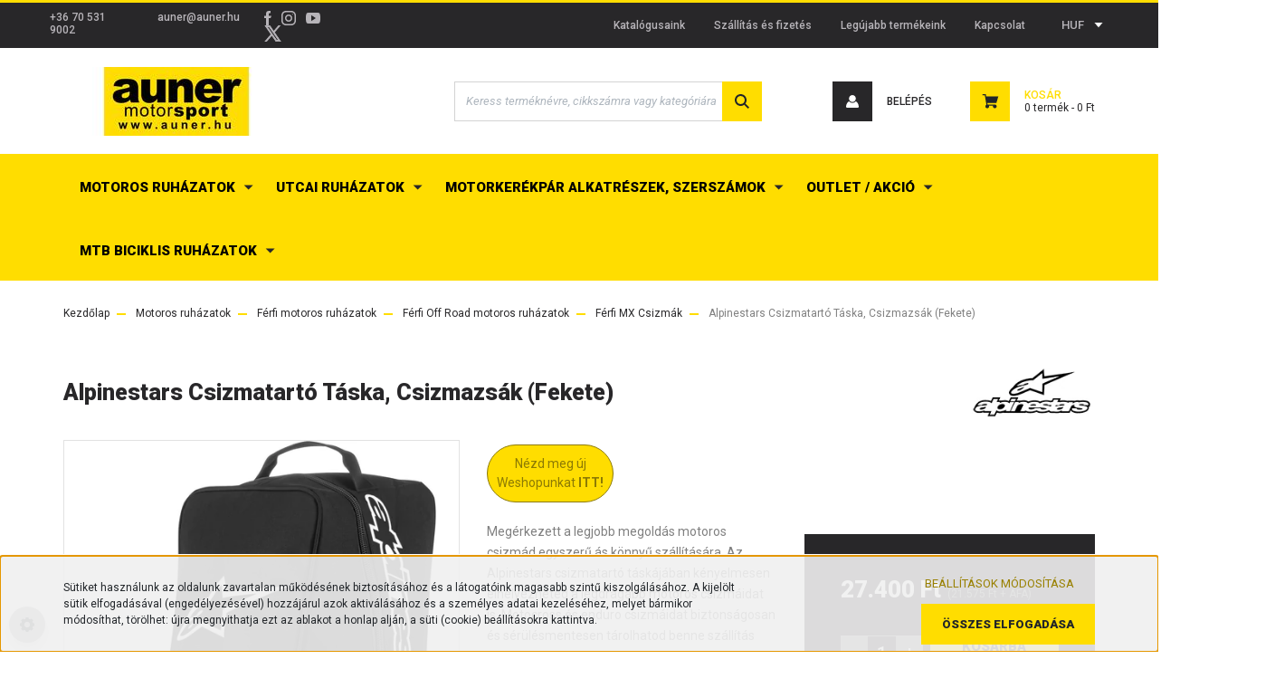

--- FILE ---
content_type: text/html; charset=UTF-8
request_url: https://webshop.auner.hu/alpinestars-csizmatarto-taska-csizmazsak-fekete
body_size: 40868
content:
<!DOCTYPE html>
<html lang="hu" dir="ltr">
<head>
    <title>Alpinestars Csizmatartó Táska, Csizmazsák (Fekete)</title>
    <meta charset="utf-8">
    <meta name="keywords" content="Alpinestars Tech7,Alpinestars,Fox racing,TCX,SIDI,Acerbis,Motocross,Enduro,Motocross csizma,Enduro csizma,Motoros csizma,Csizma,Motoros ruházat,MX">
    <meta name="description" content="Megérkezett a legjobb megoldás motoros csizmád egyszerű ás könnyű szállítására. Az Alpinestars csizmatartó táskájában kényelmesen elhelyezheted a legdrágább motoros csizmáidat is. Motocross és enduro csizmáidat biztonságosan és sérülésmentesen tárolhatod benne szállítás közben éppen szezonon kívül is. A nagy cipzárral ellátott csizmazsák nagyméretű húzókával rendelkezik. ">
    <meta name="robots" content="index, follow">
    <link rel="image_src" href="https://auner.cdn.shoprenter.hu/custom/auner/image/data/Feltoltott-kepek/Motoros-ruhazat-kepek/2023/0503/6106319-12-ALPINESTARS-BOOT-BAG-MOTOCROSS-CSIZMA-TASKA-AUNER-MOTORSPORT.jpg.webp?lastmod=1707905157.1647617534">
    <meta property="og:title" content="Alpinestars Csizmatartó Táska, Csizmazsák (Fekete)" />
    <meta property="og:type" content="product" />
    <meta property="og:url" content="https://webshop.auner.hu/alpinestars-csizmatarto-taska-csizmazsak-fekete" />
    <meta property="og:image" content="https://auner.cdn.shoprenter.hu/custom/auner/image/cache/w1910h1000/Feltoltott-kepek/Motoros-ruhazat-kepek/2023/0503/6106319-12-ALPINESTARS-BOOT-BAG-MOTOCROSS-CSIZMA-TASKA-AUNER-MOTORSPORT.jpg.webp?lastmod=1707905157.1647617534" />
    <meta property="og:description" content="Megérkezett a legjobb megoldás motoros csizmád egyszerű ás könnyű szállítására. Az Alpinestars csizmatartó táskájában kényelmesen elhelyezheted a legdrágább motoros csizmáidat is. Motocross és enduro csizmáidat biztonságosan és..." />
    <link href="https://auner.cdn.shoprenter.hu/custom/auner/image/data/Feltoltott-kepek/gyarto-logok/auner-motorsport-logo-kek-600-600-sarga-fekete.jpg?lastmod=1647616987.1647617534" rel="icon" />
    <link href="https://auner.cdn.shoprenter.hu/custom/auner/image/data/Feltoltott-kepek/gyarto-logok/auner-motorsport-logo-kek-600-600-sarga-fekete.jpg?lastmod=1647616987.1647617534" rel="apple-touch-icon" />
    <base href="https://webshop.auner.hu:443" />
    <meta name="facebook-domain-verification" content="u82r0dvald5fm7eku9d9ac2bk3eii3" />
<meta name="google-site-verification" content="Ndzp_OKVCdEglXz1afC45ibr1iLwBqCgdXQ6IrdOYBE" />

    <meta name="viewport" content="width=device-width, initial-scale=1, maximum-scale=1, user-scalable=0">
            <link href="https://webshop.auner.hu/alpinestars-csizmatarto-taska-csizmazsak-fekete" rel="canonical">
    
            
                    
                <link rel="preconnect" href="https://fonts.googleapis.com">
    <link rel="preconnect" href="https://fonts.gstatic.com" crossorigin>
    <link href="https://fonts.googleapis.com/css2?family=Roboto:ital,wght@0,300;0,400;0,500;0,700;0,900;1,300;1,400;1,500;1,700;1,900&display=swap" rel="stylesheet">
            <link rel="stylesheet" href="https://auner.cdn.shoprenter.hu/web/compiled/css/fancybox2.css?v=1762942634" media="screen">
            <link rel="stylesheet" href="https://auner.cdn.shoprenter.hu/custom/auner/catalog/view/theme/stockholm_global/style/1745914295.1585500970.1719588184.1719471634.css?v=null.1647617534" media="screen">
            <link rel="stylesheet" href="https://auner.cdn.shoprenter.hu/custom/auner/catalog/view/theme/stockholm_global/stylesheet/stylesheet.css?v=1719471633" media="screen">
        <script>
        window.nonProductQuality = 80;
    </script>
    <script src="//ajax.googleapis.com/ajax/libs/jquery/1.10.2/jquery.min.js"></script>
    <script>window.jQuery || document.write('<script src="https://auner.cdn.shoprenter.hu/catalog/view/javascript/jquery/jquery-1.10.2.min.js?v=1484139539"><\/script>');</script>
    <script type="text/javascript" src="//cdn.jsdelivr.net/npm/slick-carousel@1.8.1/slick/slick.min.js"></script>

            
    

    <!--Header JavaScript codes--><script src="https://auner.cdn.shoprenter.hu/web/compiled/js/countdown.js?v=1762942633"></script><script src="https://auner.cdn.shoprenter.hu/web/compiled/js/base.js?v=1762942633"></script><script src="https://auner.cdn.shoprenter.hu/web/compiled/js/fancybox2.js?v=1762942633"></script><script src="https://auner.cdn.shoprenter.hu/web/compiled/js/productreview.js?v=1762942633"></script><script src="https://auner.cdn.shoprenter.hu/web/compiled/js/before_starter2_head.js?v=1762942633"></script><script src="https://auner.cdn.shoprenter.hu/web/compiled/js/before_starter2_productpage.js?v=1762942633"></script><script src="https://auner.cdn.shoprenter.hu/web/compiled/js/nanobar.js?v=1762942633"></script><!--Header jQuery onLoad scripts--><script>window.countdownFormat='%D:%H:%M:%S';var BASEURL='https://webshop.auner.hu';Currency={"symbol_left":"","symbol_right":" Ft","decimal_place":0,"decimal_point":",","thousand_point":".","currency":"HUF","value":1};var ShopRenter=ShopRenter||{};ShopRenter.product={"id":20520,"sku":"6106319-12","currency":"HUF","unitName":"db","price":27400,"name":"Alpinestars Csizmatart\u00f3 T\u00e1ska, Csizmazs\u00e1k (Fekete)","brand":"Alpinestars","currentVariant":[],"parent":{"id":20520,"sku":"6106319-12","unitName":"db","price":27400,"name":"Alpinestars Csizmatart\u00f3 T\u00e1ska, Csizmazs\u00e1k (Fekete)"}};$(document).ready(function(){$('.fancybox').fancybox({maxWidth:820,maxHeight:650,afterLoad:function(){wrapCSS=$(this.element).data('fancybox-wrapcss');if(wrapCSS){$('.fancybox-wrap').addClass(wrapCSS);}},helpers:{thumbs:{width:50,height:50}}});$('.fancybox-inline').fancybox({maxWidth:820,maxHeight:650,type:'inline'});});$(window).load(function(){var init_relatedproducts_Scroller=function(){$("#relatedproducts .aurora-scroll-click-mode").each(function(){var max=0;$(this).find($(".list_prouctname")).each(function(){var h=$(this).height();max=h>max?h:max;});$(this).find($(".list_prouctname")).each(function(){$(this).height(max);});});$("#relatedproducts .aurora-scroll-click-mode").auroraScroll({autoMode:"click",frameRate:60,speed:2.5,direction:-1,elementClass:"product-snapshot",pauseAfter:false,horizontal:true,visible:1,arrowsPosition:1},function(){initAurora();});}
init_relatedproducts_Scroller();var init_similar_products_Scroller=function(){$("#similar_products .aurora-scroll-click-mode").each(function(){var max=0;$(this).find($(".list_prouctname")).each(function(){var h=$(this).height();max=h>max?h:max;});$(this).find($(".list_prouctname")).each(function(){$(this).height(max);});});$("#similar_products .aurora-scroll-click-mode").auroraScroll({autoMode:"click",frameRate:60,speed:2.5,direction:-1,elementClass:"product-snapshot",pauseAfter:false,horizontal:true,visible:1,arrowsPosition:1},function(){initAurora();});}
init_similar_products_Scroller();var init_boughtwith_Scroller=function(){$("#boughtwith .aurora-scroll-click-mode").each(function(){var max=0;$(this).find($(".list_prouctname")).each(function(){var h=$(this).height();max=h>max?h:max;});$(this).find($(".list_prouctname")).each(function(){$(this).height(max);});});$("#boughtwith .aurora-scroll-click-mode").auroraScroll({autoMode:"click",frameRate:60,speed:2.5,direction:-1,elementClass:"product-snapshot",pauseAfter:false,horizontal:true,visible:1,arrowsPosition:1},function(){initAurora();});}
init_boughtwith_Scroller();});</script><script src="https://auner.cdn.shoprenter.hu/web/compiled/js/vue/manifest.bundle.js?v=1762942629"></script><script>var ShopRenter=ShopRenter||{};ShopRenter.onCartUpdate=function(callable){document.addEventListener('cartChanged',callable)};ShopRenter.onItemAdd=function(callable){document.addEventListener('AddToCart',callable)};ShopRenter.onItemDelete=function(callable){document.addEventListener('deleteCart',callable)};ShopRenter.onSearchResultViewed=function(callable){document.addEventListener('AuroraSearchResultViewed',callable)};ShopRenter.onSubscribedForNewsletter=function(callable){document.addEventListener('AuroraSubscribedForNewsletter',callable)};ShopRenter.onCheckoutInitiated=function(callable){document.addEventListener('AuroraCheckoutInitiated',callable)};ShopRenter.onCheckoutShippingInfoAdded=function(callable){document.addEventListener('AuroraCheckoutShippingInfoAdded',callable)};ShopRenter.onCheckoutPaymentInfoAdded=function(callable){document.addEventListener('AuroraCheckoutPaymentInfoAdded',callable)};ShopRenter.onCheckoutOrderConfirmed=function(callable){document.addEventListener('AuroraCheckoutOrderConfirmed',callable)};ShopRenter.onCheckoutOrderPaid=function(callable){document.addEventListener('AuroraOrderPaid',callable)};ShopRenter.onCheckoutOrderPaidUnsuccessful=function(callable){document.addEventListener('AuroraOrderPaidUnsuccessful',callable)};ShopRenter.onProductPageViewed=function(callable){document.addEventListener('AuroraProductPageViewed',callable)};ShopRenter.onMarketingConsentChanged=function(callable){document.addEventListener('AuroraMarketingConsentChanged',callable)};ShopRenter.onCustomerRegistered=function(callable){document.addEventListener('AuroraCustomerRegistered',callable)};ShopRenter.onCustomerLoggedIn=function(callable){document.addEventListener('AuroraCustomerLoggedIn',callable)};ShopRenter.onCustomerUpdated=function(callable){document.addEventListener('AuroraCustomerUpdated',callable)};ShopRenter.onCartPageViewed=function(callable){document.addEventListener('AuroraCartPageViewed',callable)};ShopRenter.customer={"userId":0,"userClientIP":"18.222.81.236","userGroupId":8,"customerGroupTaxMode":"gross","customerGroupPriceMode":"gross_net_tax","email":"","phoneNumber":"","name":{"firstName":"","lastName":""}};ShopRenter.theme={"name":"stockholm_global","family":"stockholm","parent":""};ShopRenter.shop={"name":"auner","locale":"hu","currency":{"code":"HUF","rate":1},"domain":"auner.myshoprenter.hu"};ShopRenter.page={"route":"product\/product","queryString":"alpinestars-csizmatarto-taska-csizmazsak-fekete"};ShopRenter.formSubmit=function(form,callback){callback();};let loadedAsyncScriptCount=0;function asyncScriptLoaded(position){loadedAsyncScriptCount++;if(position==='body'){if(document.querySelectorAll('.async-script-tag').length===loadedAsyncScriptCount){if(/complete|interactive|loaded/.test(document.readyState)){document.dispatchEvent(new CustomEvent('asyncScriptsLoaded',{}));}else{document.addEventListener('DOMContentLoaded',()=>{document.dispatchEvent(new CustomEvent('asyncScriptsLoaded',{}));});}}}}</script><script type="text/javascript"async class="async-script-tag"onload="asyncScriptLoaded('header')"src="https://shoprenter.smartsupp.com/chat-code/2c6eef80d8797042e6e319d7b8717baf7e8e05c3.js"></script><script type="text/javascript"async class="async-script-tag"onload="asyncScriptLoaded('header')"src="https://static2.rapidsearch.dev/resultpage.js?shop=auner.shoprenter.hu"></script><script type="text/javascript"async class="async-script-tag"onload="asyncScriptLoaded('header')"src="https://onsite.optimonk.com/script.js?account=168618"></script><script type="text/javascript"src="https://auner.cdn.shoprenter.hu/web/compiled/js/vue/customerEventDispatcher.bundle.js?v=1762942630"></script>                
            
            <script>window.dataLayer=window.dataLayer||[];function gtag(){dataLayer.push(arguments)};var ShopRenter=ShopRenter||{};ShopRenter.config=ShopRenter.config||{};ShopRenter.config.googleConsentModeDefaultValue="denied";</script>                        <script type="text/javascript" src="https://auner.cdn.shoprenter.hu/web/compiled/js/vue/googleConsentMode.bundle.js?v=1762942630"></script>

            <!-- Meta Pixel Code -->
<script>
!function(f,b,e,v,n,t,s)
{if(f.fbq)return;n=f.fbq=function(){n.callMethod?
n.callMethod.apply(n,arguments):n.queue.push(arguments)};
if(!f._fbq)f._fbq=n;n.push=n;n.loaded=!0;n.version='2.0';
n.queue=[];t=b.createElement(e);t.async=!0;
t.src=v;s=b.getElementsByTagName(e)[0];
s.parentNode.insertBefore(t,s)}(window, document,'script',
'https://connect.facebook.net/en_US/fbevents.js');
fbq('consent', 'revoke');
fbq('init', '410241500629383');
fbq('track', 'PageView');
document.addEventListener('AuroraProductPageViewed', function(auroraEvent) {
                    fbq('track', 'ViewContent', {
                        content_type: 'product',
                        content_ids: [auroraEvent.detail.product.id.toString()],
                        value: parseFloat(auroraEvent.detail.product.grossUnitPrice),
                        currency: auroraEvent.detail.product.currency
                    }, {
                        eventID: auroraEvent.detail.event.id
                    });
                });
document.addEventListener('AuroraAddedToCart', function(auroraEvent) {
    var fbpId = [];
    var fbpValue = 0;
    var fbpCurrency = '';

    auroraEvent.detail.products.forEach(function(item) {
        fbpValue += parseFloat(item.grossUnitPrice) * item.quantity;
        fbpId.push(item.id);
        fbpCurrency = item.currency;
    });


    fbq('track', 'AddToCart', {
        content_ids: fbpId,
        content_type: 'product',
        value: fbpValue,
        currency: fbpCurrency
    }, {
        eventID: auroraEvent.detail.event.id
    });
})
window.addEventListener('AuroraMarketingCookie.Changed', function(event) {
            let consentStatus = event.detail.isAccepted ? 'grant' : 'revoke';
            if (typeof fbq === 'function') {
                fbq('consent', consentStatus);
            }
        });
</script>
<noscript><img height="1" width="1" style="display:none"
src="https://www.facebook.com/tr?id=410241500629383&ev=PageView&noscript=1"
/></noscript>
<!-- End Meta Pixel Code -->
            
            
            
                <!--Global site tag(gtag.js)--><script async src="https://www.googletagmanager.com/gtag/js?id=G-9QVH4BPGNB"></script><script>window.dataLayer=window.dataLayer||[];function gtag(){dataLayer.push(arguments);}
gtag('js',new Date());gtag('config','G-9QVH4BPGNB');gtag('config','AW-937812855',{"allow_enhanced_conversions":true});</script>                                <script type="text/javascript" src="https://auner.cdn.shoprenter.hu/web/compiled/js/vue/GA4EventSender.bundle.js?v=1762942629"></script>

    
    
</head>

<body id="body" class="page-body product-page-body stockholm_global-body" role="document">

                    

<!-- cached -->    <div class="nanobar-cookie-cog d-flex-center rounded-circle js-hidden-nanobar-button">
        <svg width="16" height="16" viewBox="0 0 24 24" fill="currentColor" xmlns="https://www.w3.org/2000/svg">
    <path d="M23.2736 9.61743L21.5884 9.32688C21.385 8.54237 21.0654 7.78693 20.6586 7.08959L21.6465 5.69492C21.908 5.34625 21.8789 4.8523 21.5593 4.56174L19.4092 2.41162C19.1186 2.09201 18.6247 2.06295 18.276 2.32446L16.8814 3.31235C16.184 2.93462 15.4286 2.61501 14.6731 2.41162L14.3826 0.726392C14.3245 0.290557 13.9467 0 13.5109 0H10.4891C10.0533 0 9.67554 0.290557 9.61743 0.726392L9.32688 2.41162C8.54237 2.61501 7.78693 2.93462 7.08959 3.3414L5.69492 2.35351C5.34625 2.09201 4.8523 2.12107 4.56174 2.44068L2.41162 4.5908C2.09201 4.88136 2.06295 5.3753 2.32446 5.72397L3.31235 7.11864C2.93462 7.81598 2.61501 8.57143 2.41162 9.32688L0.726392 9.61743C0.290557 9.67554 0 10.0533 0 10.4891V13.5109C0 13.9467 0.290557 14.3245 0.726392 14.3826L2.41162 14.6731C2.61501 15.4576 2.93462 16.2131 3.3414 16.9104L2.35351 18.3051C2.09201 18.6538 2.12107 19.1477 2.44068 19.4383L4.5908 21.5884C4.88136 21.908 5.3753 21.937 5.72397 21.6755L7.11864 20.6877C7.81598 21.0654 8.57143 21.385 9.32688 21.5884L9.61743 23.2736C9.67554 23.7094 10.0533 24 10.4891 24H13.5109C13.9467 24 14.3245 23.7094 14.3826 23.2736L14.6731 21.5884C15.4576 21.385 16.2131 21.0654 16.9104 20.6586L18.3051 21.6465C18.6538 21.908 19.1477 21.8789 19.4383 21.5593L21.5884 19.4092C21.908 19.1186 21.937 18.6247 21.6755 18.276L20.6877 16.8814C21.0654 16.184 21.385 15.4286 21.5884 14.6731L23.2736 14.3826C23.7094 14.3245 24 13.9467 24 13.5109V10.4891C24 10.0533 23.7094 9.67554 23.2736 9.61743ZM12 16.7942C9.35593 16.7942 7.20581 14.6441 7.20581 12C7.20581 9.35593 9.35593 7.20581 12 7.20581C14.6441 7.20581 16.7942 9.35593 16.7942 12C16.7942 14.6441 14.6441 16.7942 12 16.7942Z"/>
</svg>

    </div>
<div class="Fixed nanobar js-nanobar-first-login">
    <div class="container nanobar-container">
        <div class="row flex-column flex-sm-row">
            <div class="col-12 col-sm-6 col-lg-8 nanobar-text-cookies align-self-center text-sm-left">
                Sütiket használunk az oldalunk zavartalan működésének biztosításához és a látogatóink magasabb szintű kiszolgálásához. A kijelölt sütik elfogadásával (engedélyezésével) hozzájárul azok aktiválásához és a személyes adatai kezeléséhez, melyet bármikor módosíthat, törölhet: újra megnyithatja ezt az ablakot a honlap alján, a süti (cookie) beállításokra kattintva.
            </div>
            <div class="col-12 col-sm-6 col-lg-4 nanobar-buttons m-sm-0 text-center text-sm-right">
                <a href="" class="btn btn-link nanobar-settings-button js-nanobar-settings-button">
                    Beállítások módosítása
                </a>
                <a href="" class="btn btn-primary nanobar-btn js-nanobar-close-cookies" data-button-save-text="Beállítások mentése">
                    Összes elfogadása
                </a>
            </div>
        </div>
        <div class="nanobar-cookies js-nanobar-cookies flex-column flex-sm-row text-left pt-3 mt-3" style="display: none;">
            <div class="custom-control custom-checkbox">
                <input id="required_cookies" class="custom-control-input" type="checkbox" name="required_cookies" disabled checked/>
                <label for="required_cookies" class="custom-control-label">
                    Szükséges cookie-k
                    <div class="cookies-help-text">
                        Ezek a cookie-k segítenek abban, hogy a webáruház használható és működőképes legyen.
                    </div>
                </label>
            </div>
            <div class="custom-control custom-checkbox">
                <input id="marketing_cookies" class="custom-control-input js-nanobar-marketing-cookies" type="checkbox" name="marketing_cookies"
                         checked />
                <label for="marketing_cookies" class="custom-control-label">
                    Marketing cookie-k
                    <div class="cookies-help-text">
                        Ezeket a cookie-k segítenek abban, hogy az Ön érdeklődési körének megfelelő reklámokat és termékeket jelenítsük meg a webáruházban.
                    </div>
                </label>
            </div>
        </div>
    </div>
</div>

<script>
    (function ($) {
        $(document).ready(function () {
            new AuroraNanobar.FirstLogNanobarCheckbox(jQuery('.js-nanobar-first-login'), 'bottom');
        });
    })(jQuery);
</script>
<!-- /cached -->
<!-- cached --><div class="Fixed nanobar js-nanobar-free-shipping">
    <div class="container nanobar-container">
        <button type="button" class="close js-nanobar-close" aria-label="Close">
            <span aria-hidden="true">&times;</span>
        </button>
        <div class="nanobar-text px-3"></div>
    </div>
</div>

<script>$(document).ready(function(){document.nanobarInstance=new AuroraNanobar.FreeShippingNanobar($('.js-nanobar-free-shipping'),'bottom','500','','1');});</script><!-- /cached -->
                <!-- page-wrap -->

                <div class="page-wrap">
                            
    <header class="sticky-header d-none d-lg-block">
                    <div class="header-top-line">
                <div class="container">
                    <div class="header-top d-flex">
                        <div class="header-top-left d-flex align-items-center">
                                
    <div id="section-header_contact_stockholm" class="section-wrapper ">
    
    <div class="module content-module section-module section-contact header-section-contact shoprenter-section">
    <div class="module-body section-module-body">
        <div class="contact-wrapper-box d-flex">
                            <div class="header-contact-col header-contact-phone">
                    <a class="header-contact-link" href="tel:+36 70 531 9002">
                        +36 70 531 9002
                    </a>
                </div>
                                        <div class="header-contact-col header-contact-mail">
                    <a class="header-contact-link" href="mailto:auner@auner.hu">auner@auner.hu</a>
                </div>
                        <div class="header-contact-social-box">
                                    <a class="header-contact-link" class="header-social-link" target="_blank" href="https://www.facebook.com/aunermotorsport/">
                        <i>
                            <svg width="8" height="16" viewBox="0 0 12 24" fill="currentColor" xmlns="https://www.w3.org/2000/svg">
    <path d="M7.5 8.25V5.25C7.5 4.422 8.172 3.75 9 3.75H10.5V0H7.5C5.0145 0 3 2.0145 3 4.5V8.25H0V12H3V24H7.5V12H10.5L12 8.25H7.5Z"/>
</svg>
                        </i>
                    </a>
                                                    <a class="header-contact-link" class="header-social-link" target="_blank" href="https://www.instagram.com/aunermotorsport/">
                        <i>
                            <svg width="16" height="16" viewBox="0 0 16 16" fill="currentColor" xmlns="https://www.w3.org/2000/svg">
    <path d="M11 0H5C2.239 0 0 2.239 0 5V11C0 13.761 2.239 16 5 16H11C13.761 16 16 13.761 16 11V5C16 2.239 13.761 0 11 0ZM14.5 11C14.5 12.93 12.93 14.5 11 14.5H5C3.07 14.5 1.5 12.93 1.5 11V5C1.5 3.07 3.07 1.5 5 1.5H11C12.93 1.5 14.5 3.07 14.5 5V11Z"/>
    <path d="M8 4C5.791 4 4 5.791 4 8C4 10.209 5.791 12 8 12C10.209 12 12 10.209 12 8C12 5.791 10.209 4 8 4ZM8 10.5C6.622 10.5 5.5 9.378 5.5 8C5.5 6.621 6.622 5.5 8 5.5C9.378 5.5 10.5 6.621 10.5 8C10.5 9.378 9.378 10.5 8 10.5Z"/>
    <path d="M12.3 4.233C12.5944 4.233 12.833 3.99437 12.833 3.7C12.833 3.40563 12.5944 3.167 12.3 3.167C12.0056 3.167 11.767 3.40563 11.767 3.7C11.767 3.99437 12.0056 4.233 12.3 4.233Z"/>
</svg>

                        </i>
                    </a>
                                                    <a class="header-contact-link" class="header-social-link" target="_blank" href="https://www.youtube.com/aunermotorsportbudapest">
                        <i>
                            <svg width="16" height="12" viewBox="0 0 24 18" fill="currentColor" xmlns="https://www.w3.org/2000/svg">
    <path d="M22.98 1.73455C22.329 0.471273 21.6225 0.238909 20.184 0.150545C18.747 0.0441818 15.1335 0 12.003 0C8.8665 0 5.2515 0.0441819 3.816 0.148909C2.3805 0.238909 1.6725 0.469636 1.0155 1.73455C0.345 2.99618 0 5.16927 0 8.99509C0 8.99836 0 9 0 9C0 9.00327 0 9.00491 0 9.00491V9.00818C0 12.8176 0.345 15.0071 1.0155 16.2556C1.6725 17.5189 2.379 17.748 3.8145 17.8544C5.2515 17.946 8.8665 18 12.003 18C15.1335 18 18.747 17.946 20.1855 17.856C21.624 17.7496 22.3305 17.5205 22.9815 16.2573C23.658 15.0087 24 12.8193 24 9.00982C24 9.00982 24 9.00491 24 9.00164C24 9.00164 24 8.99836 24 8.99673C24 5.16927 23.658 2.99618 22.98 1.73455ZM9 13.9091V4.09091L16.5 9L9 13.9091Z"/>
</svg>

                        </i>
                    </a>
                                                    <a class="header-contact-link" class="header-social-link" target="_blank" href="#">
                        <i>
                            <svg width="19" height="18" viewBox="0 0 19 18" fill="none" xmlns="http://www.w3.org/2000/svg">
    <path d="M11.1271 7.6874L17.3717 0.428571H15.8919L10.4697 6.73131L6.13903 0.428571H1.14411L7.69294 9.95943L1.14411 17.5714H2.62396L8.34992 10.9155L12.9234 17.5714H17.9184L11.1271 7.6874ZM3.15717 1.54258H5.43014L15.8926 16.5081H13.6196L3.15717 1.54258Z" fill="currentColor"/>
    <path fill-rule="evenodd" clip-rule="evenodd" d="M0.329554 0H6.36446L10.5077 6.02992L15.6952 0H18.3056L11.6671 7.71671L18.7327 18H12.6978L8.31178 11.6169L2.82052 18H0.209961L7.15272 9.93012L0.329554 0ZM1.9585 0.857143L8.23299 9.98874L2.07809 17.1429H2.42723L8.38788 10.2141L13.1489 17.1429H17.1038L10.5869 7.65809L16.4375 0.857143H16.0884L10.4316 7.4327L5.91343 0.857143H1.9585ZM2.33455 1.11401H5.65335L16.715 16.9367H13.3962L2.33455 1.11401ZM3.97962 1.97115L13.8428 16.0795H15.07L5.20675 1.97115H3.97962Z" fill="currentColor"/>
</svg>

                        </i>
                    </a>
                                            </div>
        </div>
    </div>
</div>


</div>

                        </div>
                        <div class="header-top-right d-flex ml-auto">
                            <!-- cached -->
    <ul class="nav headermenu-list">
                    <li class="nav-item">
                <a class="nav-link" href="https://webshop.auner.hu/auner-katalogusok"
                    target="_self"
                                        title="Katalógusaink"
                >
                    Katalógusaink
                </a>
                            </li>
                    <li class="nav-item">
                <a class="nav-link" href="https://webshop.auner.hu/szallitas_6"
                    target="_self"
                                        title="Szállítás és fizetés"
                >
                    Szállítás és fizetés
                </a>
                            </li>
                    <li class="nav-item">
                <a class="nav-link" href="https://webshop.auner.hu/index.php?route=product/list&amp;latest=31"
                    target="_self"
                                        title="Legújabb termékeink"
                >
                    Legújabb termékeink
                </a>
                            </li>
                    <li class="nav-item">
                <a class="nav-link" href="https://webshop.auner.hu/index.php?route=information/contact"
                    target="_self"
                                        title="Kapcsolat"
                >
                    Kapcsolat
                </a>
                            </li>
            </ul>
    <!-- /cached -->
                            <div class="header-language-currencies d-flex align-items-center">
                                
                                <!-- cached -->


                    
    
    <div id="currenciesselect" class="module content-module header-position hide-top currenciesselect-module" >
                                    <div class="module-body">
                        <form action="/" method="post" enctype="multipart/form-data">
            <select class="form-control form-control-sm currencieselect-select" name="currency_id" onchange="this.form.submit()">
                                    <option
                        value="HUF" selected="selected">
                        HUF
                    </option>
                                    <option
                        value="EUR" >
                        Euro
                    </option>
                            </select>
        </form>
            </div>
                                </div>
    
    <!-- /cached -->
                            </div>
                        </div>
                    </div>
                </div>
            </div>
            <div class="header-middle-line">
                <div class="container">
                    <div class="header-middle d-flex justify-content-between">
                        <!-- cached -->
    <a class="navbar-brand" href="/"><img style="border: 0; max-width: 250px;" src="https://auner.cdn.shoprenter.hu/custom/auner/image/cache/w250h76m00/Feltoltott-kepek/gyarto-logok/auner_logo_webcimes-matrica-sarga-fekete.jpg?v=1647616811" title="Auner Motorsport" alt="Auner Motorsport" /></a>
<!-- /cached -->
                                                    
<div class="dropdown search-module d-flex">
    <div class="input-group">
        <input class="form-control disableAutocomplete" type="text" placeholder="Keress terméknévre, cikkszámra vagy kategóriára.." value=""
               id="filter_keyword" 
               onclick="this.value=(this.value==this.defaultValue)?'':this.value;"/>
        <div class="input-group-append">
            <button class="btn btn-primary" onclick="moduleSearch();">
                <svg width="16" height="16" viewBox="0 0 24 24" fill="currentColor" xmlns="https://www.w3.org/2000/svg">
    <path d="M17.6125 15.4913C18.7935 13.8785 19.4999 11.8975 19.4999 9.74998C19.4999 4.37403 15.1259 0 9.74993 0C4.37398 0 0 4.37403 0 9.74998C0 15.1259 4.37403 19.5 9.74998 19.5C11.8975 19.5 13.8787 18.7934 15.4915 17.6124L21.8789 23.9999L24 21.8788C24 21.8787 17.6125 15.4913 17.6125 15.4913ZM9.74998 16.4999C6.02782 16.4999 3.00001 13.4721 3.00001 9.74998C3.00001 6.02782 6.02782 3.00001 9.74998 3.00001C13.4721 3.00001 16.5 6.02782 16.5 9.74998C16.5 13.4721 13.4721 16.4999 9.74998 16.4999Z"/>
</svg>

            </button>
        </div>
    </div>

    <input type="hidden" id="filter_description" value="1"/>
    <input type="hidden" id="search_shopname" value="auner"/>
    <div id="results" class="dropdown-menu search-results p-0"></div>
</div>



                                                <!-- cached -->
    <ul class="nav login-list">
                    <li class="nav-item nav-item-login">
                <a class="nav-link d-flex align-items-center header-middle-link" href="index.php?route=account/login" title="Belépés">
                    <span class="btn d-flex justify-content-center align-items-center nav-item-login-icon header-icon-box">
                        <svg width="14" height="14" viewBox="0 0 24 24" fill="currentColor" xmlns="https://www.w3.org/2000/svg">
    <path d="M18.3622 11.696C16.8819 13.6134 14.6142 14.8278 12 14.8278C9.44882 14.8278 7.11811 13.6134 5.63779 11.696C2.20472 13.901 0 17.7358 0 21.986C0 23.1364 0.88189 23.9992 1.98425 23.9992H21.9843C23.1181 24.0312 24 23.0725 24 21.986C24 17.7358 21.7953 13.8691 18.3622 11.696Z"/>
    <path d="M12 0C8.40945 0 5.51181 2.97194 5.51181 6.58301C5.51181 10.226 8.44094 13.166 12 13.166C15.5591 13.166 18.4882 10.258 18.4882 6.58301C18.4882 2.90803 15.5906 0 12 0Z"/>
</svg>

                    </span>
                    <span class="d-flex login-item-title">
                        Belépés
                    </span>
                </a>
            </li>
            <li class="nav-item nav-item-register d-none">
                <a class="nav-link" href="index.php?route=account/create" title="Regisztráció">
                    Regisztráció
                </a>
            </li>
            </ul>
<!-- /cached -->
                        <hx:include src="/_fragment?_path=_format%3Dhtml%26_locale%3Den%26_controller%3Dmodule%252Fwishlist&amp;_hash=821IWDbiHrB3US03lcetAVYZ8W36DUYitfTmee%2F7Qok%3D"></hx:include>
                        <div id="js-cart" class="d-md-flex align-items-md-center">
                            <hx:include src="/_fragment?_path=_format%3Dhtml%26_locale%3Den%26_controller%3Dmodule%252Fcart&amp;_hash=c7mGICMYyWR8derJDECPfKZJrj2G0o2iUHF4tNGDObY%3D"></hx:include>
                        </div>
                    </div>
                </div>
            </div>

            <div class="header-bottom-line">
                <div class="container">
                    <div class="header-bottom">
                        <nav class="navbar navbar-expand-lg justify-content-between">
                            


                    
            <div id="module_category_wrapper" class="module-category-wrapper">
    
    <div id="category" class="module content-module header-position category-module" >
                <div class="module-body">
                        <div id="category-nav">
            


<ul class="nav nav-pills category category-menu sf-menu sf-horizontal cached">
    <li id="cat_180" class="nav-item item category-list module-list parent even">
    <a href="https://webshop.auner.hu/motoros-ruhazatok-180" class="nav-link">
        <span>Motoros ruházatok</span>
    </a>
            <ul class="nav flex-column children"><li id="cat_181" class="nav-item item category-list module-list parent even">
    <a href="https://webshop.auner.hu/motoros-ruhazatok-180/ferfi-motoros-ruhazatok-181" class="nav-link">
        <span>Férfi motoros ruházatok</span>
    </a>
            <ul class="nav flex-column children"><li id="cat_182" class="nav-item item category-list module-list parent even">
    <a href="https://webshop.auner.hu/motoros-ruhazatok-180/ferfi-motoros-ruhazatok-181/ferfi-off-road-motoros-ruhazatok-182" class="nav-link">
        <span>Férfi Off Road motoros ruházatok</span>
    </a>
            <ul class="nav flex-column children"><li id="cat_205" class="nav-item item category-list module-list even">
    <a href="https://webshop.auner.hu/motoros-ruhazatok-180/ferfi-motoros-ruhazatok-181/ferfi-off-road-motoros-ruhazatok-182/bukosisakok-205" class="nav-link">
        <span>Férfi MX Bukósisakok</span>
    </a>
    </li><li id="cat_185" class="nav-item item category-list module-list parent odd">
    <a href="https://webshop.auner.hu/motoros-ruhazatok-180/ferfi-motoros-ruhazatok-181/ferfi-off-road-motoros-ruhazatok-182/szemuvegek-185" class="nav-link">
        <span>Férfi MX Szemüvegek</span>
    </a>
            <ul class="nav flex-column children"><li id="cat_186" class="nav-item item category-list module-list even">
    <a href="https://webshop.auner.hu/motoros-ruhazatok-180/ferfi-motoros-ruhazatok-181/ferfi-off-road-motoros-ruhazatok-182/szemuvegek-185/lencse-186" class="nav-link">
        <span>Szemüveglencsék</span>
    </a>
    </li><li id="cat_187" class="nav-item item category-list module-list odd">
    <a href="https://webshop.auner.hu/motoros-ruhazatok-180/ferfi-motoros-ruhazatok-181/ferfi-off-road-motoros-ruhazatok-182/szemuvegek-185/letepo-187" class="nav-link">
        <span>Letépők (Tear-off)</span>
    </a>
    </li><li id="cat_535" class="nav-item item category-list module-list even">
    <a href="https://webshop.auner.hu/motoros-ruhazatok-180/ferfi-motoros-ruhazatok-181/ferfi-off-road-motoros-ruhazatok-182/szemuvegek-185/taskak-es-paramentesitok-535" class="nav-link">
        <span>Szemüveg táskák és páramentesítők</span>
    </a>
    </li></ul>
    </li><li id="cat_190" class="nav-item item category-list module-list parent even">
    <a href="https://webshop.auner.hu/motoros-ruhazatok-180/ferfi-motoros-ruhazatok-181/ferfi-off-road-motoros-ruhazatok-182/protektorok-190" class="nav-link">
        <span>Férfi MX Protektorok</span>
    </a>
            <ul class="nav flex-column children"><li id="cat_191" class="nav-item item category-list module-list even">
    <a href="https://webshop.auner.hu/motoros-ruhazatok-180/ferfi-motoros-ruhazatok-181/ferfi-off-road-motoros-ruhazatok-182/protektorok-190/terdvedok-191" class="nav-link">
        <span>Térdvédők</span>
    </a>
    </li><li id="cat_192" class="nav-item item category-list module-list odd">
    <a href="https://webshop.auner.hu/motoros-ruhazatok-180/ferfi-motoros-ruhazatok-181/ferfi-off-road-motoros-ruhazatok-182/protektorok-190/terdgepek-192" class="nav-link">
        <span>Térdgépek</span>
    </a>
    </li><li id="cat_193" class="nav-item item category-list module-list even">
    <a href="https://webshop.auner.hu/motoros-ruhazatok-180/ferfi-motoros-ruhazatok-181/ferfi-off-road-motoros-ruhazatok-182/protektorok-190/gerincvedok-193" class="nav-link">
        <span>Gerincvédők</span>
    </a>
    </li><li id="cat_194" class="nav-item item category-list module-list odd">
    <a href="https://webshop.auner.hu/motoros-ruhazatok-180/ferfi-motoros-ruhazatok-181/ferfi-off-road-motoros-ruhazatok-182/protektorok-190/konyokvedok-194" class="nav-link">
        <span>Könyökvédők</span>
    </a>
    </li><li id="cat_195" class="nav-item item category-list module-list even">
    <a href="https://webshop.auner.hu/motoros-ruhazatok-180/ferfi-motoros-ruhazatok-181/ferfi-off-road-motoros-ruhazatok-182/protektorok-190/nyakvedok-195" class="nav-link">
        <span>Nyakvédők</span>
    </a>
    </li><li id="cat_196" class="nav-item item category-list module-list odd">
    <a href="https://webshop.auner.hu/motoros-ruhazatok-180/ferfi-motoros-ruhazatok-181/ferfi-off-road-motoros-ruhazatok-182/protektorok-190/alanadragok-196" class="nav-link">
        <span>Alánadrágok</span>
    </a>
    </li><li id="cat_197" class="nav-item item category-list module-list even">
    <a href="https://webshop.auner.hu/motoros-ruhazatok-180/ferfi-motoros-ruhazatok-181/ferfi-off-road-motoros-ruhazatok-182/protektorok-190/pancelok-197" class="nav-link">
        <span>Páncélok</span>
    </a>
    </li><li id="cat_198" class="nav-item item category-list module-list odd">
    <a href="https://webshop.auner.hu/motoros-ruhazatok-180/ferfi-motoros-ruhazatok-181/ferfi-off-road-motoros-ruhazatok-182/protektorok-190/protektoringek-198" class="nav-link">
        <span>Protektoringek</span>
    </a>
    </li><li id="cat_199" class="nav-item item category-list module-list even">
    <a href="https://webshop.auner.hu/motoros-ruhazatok-180/ferfi-motoros-ruhazatok-181/ferfi-off-road-motoros-ruhazatok-182/protektorok-190/vesevedok-199" class="nav-link">
        <span>Vesevédők</span>
    </a>
    </li></ul>
    </li><li id="cat_189" class="nav-item item category-list module-list odd">
    <a href="https://webshop.auner.hu/motoros-ruhazatok-180/ferfi-motoros-ruhazatok-181/ferfi-off-road-motoros-ruhazatok-182/kesztyuk-189" class="nav-link">
        <span>Férfi MX Kesztyűk</span>
    </a>
    </li><li id="cat_203" class="nav-item item category-list module-list even">
    <a href="https://webshop.auner.hu/motoros-ruhazatok-180/ferfi-motoros-ruhazatok-181/ferfi-off-road-motoros-ruhazatok-182/ruha-szettek-203" class="nav-link">
        <span>Férfi MX Ruha szettek</span>
    </a>
    </li><li id="cat_206" class="nav-item item category-list module-list odd">
    <a href="https://webshop.auner.hu/motoros-ruhazatok-180/ferfi-motoros-ruhazatok-181/ferfi-off-road-motoros-ruhazatok-182/cross-mezek-206" class="nav-link">
        <span>Férfi MX Mezek</span>
    </a>
    </li><li id="cat_207" class="nav-item item category-list module-list even">
    <a href="https://webshop.auner.hu/motoros-ruhazatok-180/ferfi-motoros-ruhazatok-181/ferfi-off-road-motoros-ruhazatok-182/nadragok-207" class="nav-link">
        <span>Férfi MX Nadrágok</span>
    </a>
    </li><li id="cat_212" class="nav-item item category-list module-list odd">
    <a href="https://webshop.auner.hu/motoros-ruhazatok-180/ferfi-motoros-ruhazatok-181/ferfi-off-road-motoros-ruhazatok-182/zoknik-212" class="nav-link">
        <span>Férfi MX Zoknik</span>
    </a>
    </li><li id="cat_183" class="nav-item item category-list module-list parent even">
    <a href="https://webshop.auner.hu/motoros-ruhazatok-180/ferfi-motoros-ruhazatok-181/ferfi-off-road-motoros-ruhazatok-182/csizmak-183" class="nav-link">
        <span>Férfi MX Csizmák</span>
    </a>
            <ul class="nav flex-column children"><li id="cat_184" class="nav-item item category-list module-list even">
    <a href="https://webshop.auner.hu/motoros-ruhazatok-180/ferfi-motoros-ruhazatok-181/ferfi-off-road-motoros-ruhazatok-182/csizmak-183/csizma-alkatreszek-184" class="nav-link">
        <span>Csizma alkatrészek</span>
    </a>
    </li></ul>
    </li><li id="cat_200" class="nav-item item category-list module-list parent odd">
    <a href="https://webshop.auner.hu/motoros-ruhazatok-180/ferfi-motoros-ruhazatok-181/ferfi-off-road-motoros-ruhazatok-182/kabatok-200" class="nav-link">
        <span>Férfi Off-road Kabátok</span>
    </a>
            <ul class="nav flex-column children"><li id="cat_201" class="nav-item item category-list module-list even">
    <a href="https://webshop.auner.hu/motoros-ruhazatok-180/ferfi-motoros-ruhazatok-181/ferfi-off-road-motoros-ruhazatok-182/kabatok-200/enduro-dzsekik-201" class="nav-link">
        <span>Enduro dzsekik</span>
    </a>
    </li><li id="cat_202" class="nav-item item category-list module-list odd">
    <a href="https://webshop.auner.hu/motoros-ruhazatok-180/ferfi-motoros-ruhazatok-181/ferfi-off-road-motoros-ruhazatok-182/kabatok-200/esodzsekik-esoruhak-202" class="nav-link">
        <span>Esődzsekik, esőruhák</span>
    </a>
    </li></ul>
    </li><li id="cat_208" class="nav-item item category-list module-list parent even">
    <a href="https://webshop.auner.hu/motoros-ruhazatok-180/ferfi-motoros-ruhazatok-181/ferfi-off-road-motoros-ruhazatok-182/taskak-208" class="nav-link">
        <span>Táskák</span>
    </a>
            <ul class="nav flex-column children"><li id="cat_210" class="nav-item item category-list module-list even">
    <a href="https://webshop.auner.hu/motoros-ruhazatok-180/ferfi-motoros-ruhazatok-181/ferfi-off-road-motoros-ruhazatok-182/taskak-208/itatos-taskak-210" class="nav-link">
        <span>Itatós táskák</span>
    </a>
    </li><li id="cat_211" class="nav-item item category-list module-list odd">
    <a href="https://webshop.auner.hu/motoros-ruhazatok-180/ferfi-motoros-ruhazatok-181/ferfi-off-road-motoros-ruhazatok-182/taskak-208/ovtaskak-211" class="nav-link">
        <span>Övtáskák</span>
    </a>
    </li></ul>
    </li></ul>
    </li><li id="cat_215" class="nav-item item category-list module-list parent odd">
    <a href="https://webshop.auner.hu/motoros-ruhazatok-180/ferfi-motoros-ruhazatok-181/ferfi-utcai-motoros-ruhazat-215" class="nav-link">
        <span>Férfi Utcai motoros ruházat</span>
    </a>
            <ul class="nav flex-column children"><li id="cat_216" class="nav-item item category-list module-list even">
    <a href="https://webshop.auner.hu/motoros-ruhazatok-180/ferfi-motoros-ruhazatok-181/ferfi-utcai-motoros-ruhazat-215/motoros-cipok-216" class="nav-link">
        <span>Motoros cipők</span>
    </a>
    </li><li id="cat_217" class="nav-item item category-list module-list odd">
    <a href="https://webshop.auner.hu/motoros-ruhazatok-180/ferfi-motoros-ruhazatok-181/ferfi-utcai-motoros-ruhazat-215/csizmak-217" class="nav-link">
        <span>Csizmák</span>
    </a>
    </li><li id="cat_218" class="nav-item item category-list module-list parent even">
    <a href="https://webshop.auner.hu/motoros-ruhazatok-180/ferfi-motoros-ruhazatok-181/ferfi-utcai-motoros-ruhazat-215/kesztyuk-218" class="nav-link">
        <span>Kesztyűk</span>
    </a>
            <ul class="nav flex-column children"><li id="cat_219" class="nav-item item category-list module-list even">
    <a href="https://webshop.auner.hu/motoros-ruhazatok-180/ferfi-motoros-ruhazatok-181/ferfi-utcai-motoros-ruhazat-215/kesztyuk-218/borkesztyuk-219" class="nav-link">
        <span>Bőrkesztyűk</span>
    </a>
    </li><li id="cat_220" class="nav-item item category-list module-list odd">
    <a href="https://webshop.auner.hu/motoros-ruhazatok-180/ferfi-motoros-ruhazatok-181/ferfi-utcai-motoros-ruhazat-215/kesztyuk-218/szovet-kesztyuk-220" class="nav-link">
        <span>Szövet kesztyűk</span>
    </a>
    </li></ul>
    </li><li id="cat_221" class="nav-item item category-list module-list parent odd">
    <a href="https://webshop.auner.hu/motoros-ruhazatok-180/ferfi-motoros-ruhazatok-181/ferfi-utcai-motoros-ruhazat-215/protektorok-221" class="nav-link">
        <span>Protektorok</span>
    </a>
            <ul class="nav flex-column children"><li id="cat_222" class="nav-item item category-list module-list even">
    <a href="https://webshop.auner.hu/motoros-ruhazatok-180/ferfi-motoros-ruhazatok-181/ferfi-utcai-motoros-ruhazat-215/protektorok-221/terdvedok-222" class="nav-link">
        <span>Térdvédők</span>
    </a>
    </li><li id="cat_223" class="nav-item item category-list module-list odd">
    <a href="https://webshop.auner.hu/motoros-ruhazatok-180/ferfi-motoros-ruhazatok-181/ferfi-utcai-motoros-ruhazat-215/protektorok-221/gerincvedok-223" class="nav-link">
        <span>Gerincvédők</span>
    </a>
    </li><li id="cat_224" class="nav-item item category-list module-list even">
    <a href="https://webshop.auner.hu/motoros-ruhazatok-180/ferfi-motoros-ruhazatok-181/ferfi-utcai-motoros-ruhazat-215/protektorok-221/protektoringek-224" class="nav-link">
        <span>Protektoringek</span>
    </a>
    </li><li id="cat_225" class="nav-item item category-list module-list odd">
    <a href="https://webshop.auner.hu/motoros-ruhazatok-180/ferfi-motoros-ruhazatok-181/ferfi-utcai-motoros-ruhazat-215/protektorok-221/konyokvedok-225" class="nav-link">
        <span>Könyökvédők</span>
    </a>
    </li><li id="cat_530" class="nav-item item category-list module-list even">
    <a href="https://webshop.auner.hu/motoros-ruhazatok-180/ferfi-motoros-ruhazatok-181/ferfi-utcai-motoros-ruhazat-215/protektorok-221/terdkoptatok-530" class="nav-link">
        <span>Térdkoptatók</span>
    </a>
    </li></ul>
    </li><li id="cat_226" class="nav-item item category-list module-list parent even">
    <a href="https://webshop.auner.hu/motoros-ruhazatok-180/ferfi-motoros-ruhazatok-181/ferfi-utcai-motoros-ruhazat-215/kabatok-226" class="nav-link">
        <span>Kabátok</span>
    </a>
            <ul class="nav flex-column children"><li id="cat_227" class="nav-item item category-list module-list even">
    <a href="https://webshop.auner.hu/motoros-ruhazatok-180/ferfi-motoros-ruhazatok-181/ferfi-utcai-motoros-ruhazat-215/kabatok-226/borkabatok-227" class="nav-link">
        <span>Bőrkabátok</span>
    </a>
    </li><li id="cat_228" class="nav-item item category-list module-list odd">
    <a href="https://webshop.auner.hu/motoros-ruhazatok-180/ferfi-motoros-ruhazatok-181/ferfi-utcai-motoros-ruhazat-215/kabatok-226/textilkabatok-228" class="nav-link">
        <span>Textilkabátok</span>
    </a>
    </li><li id="cat_229" class="nav-item item category-list module-list even">
    <a href="https://webshop.auner.hu/motoros-ruhazatok-180/ferfi-motoros-ruhazatok-181/ferfi-utcai-motoros-ruhazat-215/kabatok-226/esodzsekik-esoruhak-229" class="nav-link">
        <span>Esődzsekik, esőruhák</span>
    </a>
    </li></ul>
    </li><li id="cat_230" class="nav-item item category-list module-list parent odd">
    <a href="https://webshop.auner.hu/motoros-ruhazatok-180/ferfi-motoros-ruhazatok-181/ferfi-utcai-motoros-ruhazat-215/nadragok-230" class="nav-link">
        <span>Nadrágok</span>
    </a>
            <ul class="nav flex-column children"><li id="cat_232" class="nav-item item category-list module-list odd">
    <a href="https://webshop.auner.hu/motoros-ruhazatok-180/ferfi-motoros-ruhazatok-181/ferfi-utcai-motoros-ruhazat-215/nadragok-230/textilnadragok-232" class="nav-link">
        <span>Textilnadrágok</span>
    </a>
    </li></ul>
    </li><li id="cat_233" class="nav-item item category-list module-list parent even">
    <a href="https://webshop.auner.hu/motoros-ruhazatok-180/ferfi-motoros-ruhazatok-181/ferfi-utcai-motoros-ruhazat-215/bukosisakok-233" class="nav-link">
        <span>Bukósisakok</span>
    </a>
            <ul class="nav flex-column children"><li id="cat_234" class="nav-item item category-list module-list even">
    <a href="https://webshop.auner.hu/motoros-ruhazatok-180/ferfi-motoros-ruhazatok-181/ferfi-utcai-motoros-ruhazat-215/bukosisakok-233/zart-bukosisakok-234" class="nav-link">
        <span>Zárt bukósisakok</span>
    </a>
    </li><li id="cat_235" class="nav-item item category-list module-list odd">
    <a href="https://webshop.auner.hu/motoros-ruhazatok-180/ferfi-motoros-ruhazatok-181/ferfi-utcai-motoros-ruhazat-215/bukosisakok-233/nyitott-bukosisakok-235" class="nav-link">
        <span>Nyitott bukósisakok</span>
    </a>
    </li><li id="cat_236" class="nav-item item category-list module-list even">
    <a href="https://webshop.auner.hu/motoros-ruhazatok-180/ferfi-motoros-ruhazatok-181/ferfi-utcai-motoros-ruhazat-215/bukosisakok-233/felnyithato-allu-bukosisakok-236" class="nav-link">
        <span>Felnyitható állú bukósisakok</span>
    </a>
    </li></ul>
    </li><li id="cat_237" class="nav-item item category-list module-list parent odd">
    <a href="https://webshop.auner.hu/motoros-ruhazatok-180/ferfi-motoros-ruhazatok-181/ferfi-utcai-motoros-ruhazat-215/borruhak-237" class="nav-link">
        <span>Bőrruhák</span>
    </a>
            <ul class="nav flex-column children"><li id="cat_238" class="nav-item item category-list module-list even">
    <a href="https://webshop.auner.hu/motoros-ruhazatok-180/ferfi-motoros-ruhazatok-181/ferfi-utcai-motoros-ruhazat-215/borruhak-237/egyreszes-borruhak-238" class="nav-link">
        <span>Egyrészes bőrruhák</span>
    </a>
    </li><li id="cat_239" class="nav-item item category-list module-list odd">
    <a href="https://webshop.auner.hu/motoros-ruhazatok-180/ferfi-motoros-ruhazatok-181/ferfi-utcai-motoros-ruhazat-215/borruhak-237/ketreszes-borruhak-239" class="nav-link">
        <span>Kétrészes bőrruhák</span>
    </a>
    </li></ul>
    </li><li id="cat_240" class="nav-item item category-list module-list parent even">
    <a href="https://webshop.auner.hu/motoros-ruhazatok-180/ferfi-motoros-ruhazatok-181/ferfi-utcai-motoros-ruhazat-215/taskak-240" class="nav-link">
        <span>Táskák</span>
    </a>
            <ul class="nav flex-column children"><li id="cat_242" class="nav-item item category-list module-list odd">
    <a href="https://webshop.auner.hu/motoros-ruhazatok-180/ferfi-motoros-ruhazatok-181/ferfi-utcai-motoros-ruhazat-215/taskak-240/combtaskak-242" class="nav-link">
        <span>Combtáskák</span>
    </a>
    </li><li id="cat_243" class="nav-item item category-list module-list even">
    <a href="https://webshop.auner.hu/motoros-ruhazatok-180/ferfi-motoros-ruhazatok-181/ferfi-utcai-motoros-ruhazat-215/taskak-240/ovtaskak-243" class="nav-link">
        <span>Övtáskák</span>
    </a>
    </li><li id="cat_244" class="nav-item item category-list module-list odd">
    <a href="https://webshop.auner.hu/motoros-ruhazatok-180/ferfi-motoros-ruhazatok-181/ferfi-utcai-motoros-ruhazat-215/taskak-240/itatos-taskak-244" class="nav-link">
        <span>Itatós táskák</span>
    </a>
    </li></ul>
    </li><li id="cat_245" class="nav-item item category-list module-list parent odd">
    <a href="https://webshop.auner.hu/motoros-ruhazatok-180/ferfi-motoros-ruhazatok-181/ferfi-utcai-motoros-ruhazat-215/alaoltozetek-245" class="nav-link">
        <span>Aláöltözetek</span>
    </a>
            <ul class="nav flex-column children"><li id="cat_246" class="nav-item item category-list module-list even">
    <a href="https://webshop.auner.hu/motoros-ruhazatok-180/ferfi-motoros-ruhazatok-181/ferfi-utcai-motoros-ruhazat-215/alaoltozetek-245/teli-alaoltozetek-246" class="nav-link">
        <span>Téli aláöltözetek</span>
    </a>
    </li><li id="cat_247" class="nav-item item category-list module-list odd">
    <a href="https://webshop.auner.hu/motoros-ruhazatok-180/ferfi-motoros-ruhazatok-181/ferfi-utcai-motoros-ruhazat-215/alaoltozetek-245/nyari-alaoltozetek-247" class="nav-link">
        <span>Nyári aláöltözetek</span>
    </a>
    </li><li id="cat_248" class="nav-item item category-list module-list even">
    <a href="https://webshop.auner.hu/motoros-ruhazatok-180/ferfi-motoros-ruhazatok-181/ferfi-utcai-motoros-ruhazat-215/alaoltozetek-245/maszkok-248" class="nav-link">
        <span>Maszkok</span>
    </a>
    </li><li id="cat_249" class="nav-item item category-list module-list odd">
    <a href="https://webshop.auner.hu/motoros-ruhazatok-180/ferfi-motoros-ruhazatok-181/ferfi-utcai-motoros-ruhazat-215/alaoltozetek-245/nyakmelegitok-249" class="nav-link">
        <span>Nyakmelegítők</span>
    </a>
    </li><li id="cat_250" class="nav-item item category-list module-list even">
    <a href="https://webshop.auner.hu/motoros-ruhazatok-180/ferfi-motoros-ruhazatok-181/ferfi-utcai-motoros-ruhazat-215/alaoltozetek-245/vesemelegitok-250" class="nav-link">
        <span>Vesemelegítők</span>
    </a>
    </li></ul>
    </li><li id="cat_532" class="nav-item item category-list module-list even">
    <a href="https://webshop.auner.hu/motoros-ruhazatok-180/ferfi-motoros-ruhazatok-181/ferfi-utcai-motoros-ruhazat-215/mellenyek-532" class="nav-link">
        <span>Mellények</span>
    </a>
    </li></ul>
    </li></ul>
    </li><li id="cat_251" class="nav-item item category-list module-list parent odd">
    <a href="https://webshop.auner.hu/motoros-ruhazatok-180/noi-motoros-ruhazatok-251" class="nav-link">
        <span>Női motoros ruházatok</span>
    </a>
            <ul class="nav flex-column children"><li id="cat_252" class="nav-item item category-list module-list parent even">
    <a href="https://webshop.auner.hu/motoros-ruhazatok-180/noi-motoros-ruhazatok-251/noi-off-road-motoros-ruhazatok-252" class="nav-link">
        <span>Női Off Road motoros ruházatok</span>
    </a>
            <ul class="nav flex-column children"><li id="cat_274" class="nav-item item category-list module-list even">
    <a href="https://webshop.auner.hu/motoros-ruhazatok-180/noi-motoros-ruhazatok-251/noi-off-road-motoros-ruhazatok-252/bukosisakok-274" class="nav-link">
        <span>Női Motocross Bukósisakok</span>
    </a>
    </li><li id="cat_255" class="nav-item item category-list module-list parent odd">
    <a href="https://webshop.auner.hu/motoros-ruhazatok-180/noi-motoros-ruhazatok-251/noi-off-road-motoros-ruhazatok-252/szemuvegek-255" class="nav-link">
        <span>Női Motocross Szemüvegek</span>
    </a>
            <ul class="nav flex-column children"><li id="cat_256" class="nav-item item category-list module-list even">
    <a href="https://webshop.auner.hu/motoros-ruhazatok-180/noi-motoros-ruhazatok-251/noi-off-road-motoros-ruhazatok-252/szemuvegek-255/lencse-256" class="nav-link">
        <span>Lencse</span>
    </a>
    </li><li id="cat_257" class="nav-item item category-list module-list odd">
    <a href="https://webshop.auner.hu/motoros-ruhazatok-180/noi-motoros-ruhazatok-251/noi-off-road-motoros-ruhazatok-252/szemuvegek-255/letepo-257" class="nav-link">
        <span>Letépő</span>
    </a>
    </li><li id="cat_536" class="nav-item item category-list module-list even">
    <a href="https://webshop.auner.hu/motoros-ruhazatok-180/noi-motoros-ruhazatok-251/noi-off-road-motoros-ruhazatok-252/szemuvegek-255/taskak-es-paramentesitok-536" class="nav-link">
        <span>Táskák és páramentesítők</span>
    </a>
    </li></ul>
    </li><li id="cat_260" class="nav-item item category-list module-list parent even">
    <a href="https://webshop.auner.hu/motoros-ruhazatok-180/noi-motoros-ruhazatok-251/noi-off-road-motoros-ruhazatok-252/protektorok-260" class="nav-link">
        <span>Női Motocross Protektorok</span>
    </a>
            <ul class="nav flex-column children"><li id="cat_261" class="nav-item item category-list module-list even">
    <a href="https://webshop.auner.hu/motoros-ruhazatok-180/noi-motoros-ruhazatok-251/noi-off-road-motoros-ruhazatok-252/protektorok-260/terdvedok-261" class="nav-link">
        <span>Térdvédők</span>
    </a>
    </li><li id="cat_262" class="nav-item item category-list module-list odd">
    <a href="https://webshop.auner.hu/motoros-ruhazatok-180/noi-motoros-ruhazatok-251/noi-off-road-motoros-ruhazatok-252/protektorok-260/terdgepek-262" class="nav-link">
        <span>Térdgépek</span>
    </a>
    </li><li id="cat_263" class="nav-item item category-list module-list even">
    <a href="https://webshop.auner.hu/motoros-ruhazatok-180/noi-motoros-ruhazatok-251/noi-off-road-motoros-ruhazatok-252/protektorok-260/gerincvedok-263" class="nav-link">
        <span>Gerincvédők</span>
    </a>
    </li><li id="cat_264" class="nav-item item category-list module-list odd">
    <a href="https://webshop.auner.hu/motoros-ruhazatok-180/noi-motoros-ruhazatok-251/noi-off-road-motoros-ruhazatok-252/protektorok-260/konyokvedok-264" class="nav-link">
        <span>Könyökvédők</span>
    </a>
    </li><li id="cat_265" class="nav-item item category-list module-list even">
    <a href="https://webshop.auner.hu/motoros-ruhazatok-180/noi-motoros-ruhazatok-251/noi-off-road-motoros-ruhazatok-252/protektorok-260/nyakvedok-265" class="nav-link">
        <span>Nyakvédők</span>
    </a>
    </li><li id="cat_266" class="nav-item item category-list module-list odd">
    <a href="https://webshop.auner.hu/motoros-ruhazatok-180/noi-motoros-ruhazatok-251/noi-off-road-motoros-ruhazatok-252/protektorok-260/alanadragok-266" class="nav-link">
        <span>Alánadrágok</span>
    </a>
    </li><li id="cat_267" class="nav-item item category-list module-list even">
    <a href="https://webshop.auner.hu/motoros-ruhazatok-180/noi-motoros-ruhazatok-251/noi-off-road-motoros-ruhazatok-252/protektorok-260/pancelok-267" class="nav-link">
        <span>Páncélok</span>
    </a>
    </li><li id="cat_268" class="nav-item item category-list module-list odd">
    <a href="https://webshop.auner.hu/motoros-ruhazatok-180/noi-motoros-ruhazatok-251/noi-off-road-motoros-ruhazatok-252/protektorok-260/protektoringek-268" class="nav-link">
        <span>Protektoringek</span>
    </a>
    </li><li id="cat_269" class="nav-item item category-list module-list even">
    <a href="https://webshop.auner.hu/motoros-ruhazatok-180/noi-motoros-ruhazatok-251/noi-off-road-motoros-ruhazatok-252/protektorok-260/vesevedok-269" class="nav-link">
        <span>Vesevédők</span>
    </a>
    </li></ul>
    </li><li id="cat_259" class="nav-item item category-list module-list odd">
    <a href="https://webshop.auner.hu/motoros-ruhazatok-180/noi-motoros-ruhazatok-251/noi-off-road-motoros-ruhazatok-252/kesztyuk-259" class="nav-link">
        <span>Női Motocross Kesztyűk</span>
    </a>
    </li><li id="cat_275" class="nav-item item category-list module-list even">
    <a href="https://webshop.auner.hu/motoros-ruhazatok-180/noi-motoros-ruhazatok-251/noi-off-road-motoros-ruhazatok-252/mezek-275" class="nav-link">
        <span>Mezek</span>
    </a>
    </li><li id="cat_276" class="nav-item item category-list module-list odd">
    <a href="https://webshop.auner.hu/motoros-ruhazatok-180/noi-motoros-ruhazatok-251/noi-off-road-motoros-ruhazatok-252/nadragok-276" class="nav-link">
        <span>Nadrágok</span>
    </a>
    </li><li id="cat_253" class="nav-item item category-list module-list parent even">
    <a href="https://webshop.auner.hu/motoros-ruhazatok-180/noi-motoros-ruhazatok-251/noi-off-road-motoros-ruhazatok-252/csizmak-253" class="nav-link">
        <span>Női Motocross Csizmák</span>
    </a>
            <ul class="nav flex-column children"><li id="cat_254" class="nav-item item category-list module-list even">
    <a href="https://webshop.auner.hu/motoros-ruhazatok-180/noi-motoros-ruhazatok-251/noi-off-road-motoros-ruhazatok-252/csizmak-253/csizma-alkatreszek-254" class="nav-link">
        <span>Csizma alkatrészek</span>
    </a>
    </li></ul>
    </li><li id="cat_277" class="nav-item item category-list module-list parent odd">
    <a href="https://webshop.auner.hu/motoros-ruhazatok-180/noi-motoros-ruhazatok-251/noi-off-road-motoros-ruhazatok-252/zoknik-277" class="nav-link">
        <span>Női Motocross Zoknik</span>
    </a>
            <ul class="nav flex-column children"><li id="cat_278" class="nav-item item category-list module-list even">
    <a href="https://webshop.auner.hu/motoros-ruhazatok-180/noi-motoros-ruhazatok-251/noi-off-road-motoros-ruhazatok-252/zoknik-277/terdzoknik-278" class="nav-link">
        <span>Térdzoknik</span>
    </a>
    </li><li id="cat_279" class="nav-item item category-list module-list odd">
    <a href="https://webshop.auner.hu/motoros-ruhazatok-180/noi-motoros-ruhazatok-251/noi-off-road-motoros-ruhazatok-252/zoknik-277/terdgep-zoknik-279" class="nav-link">
        <span>Térdgép zoknik</span>
    </a>
    </li></ul>
    </li><li id="cat_270" class="nav-item item category-list module-list parent even">
    <a href="https://webshop.auner.hu/motoros-ruhazatok-180/noi-motoros-ruhazatok-251/noi-off-road-motoros-ruhazatok-252/kabatok-270" class="nav-link">
        <span>Női Motoros Kabátok</span>
    </a>
            <ul class="nav flex-column children"><li id="cat_271" class="nav-item item category-list module-list even">
    <a href="https://webshop.auner.hu/motoros-ruhazatok-180/noi-motoros-ruhazatok-251/noi-off-road-motoros-ruhazatok-252/kabatok-270/esodzsekik-esoruhak-271" class="nav-link">
        <span>Esődzsekik, esőruhák</span>
    </a>
    </li></ul>
    </li></ul>
    </li><li id="cat_280" class="nav-item item category-list module-list parent odd">
    <a href="https://webshop.auner.hu/motoros-ruhazatok-180/noi-motoros-ruhazatok-251/noi-utcai-motoros-ruhazatok-280" class="nav-link">
        <span>Női Utcai motoros ruházatok</span>
    </a>
            <ul class="nav flex-column children"><li id="cat_281" class="nav-item item category-list module-list even">
    <a href="https://webshop.auner.hu/motoros-ruhazatok-180/noi-motoros-ruhazatok-251/noi-utcai-motoros-ruhazatok-280/noi-motoros-cipok-281" class="nav-link">
        <span>Női Motoros cipők</span>
    </a>
    </li><li id="cat_282" class="nav-item item category-list module-list odd">
    <a href="https://webshop.auner.hu/motoros-ruhazatok-180/noi-motoros-ruhazatok-251/noi-utcai-motoros-ruhazatok-280/csizmak-282" class="nav-link">
        <span>Csizmák</span>
    </a>
    </li><li id="cat_286" class="nav-item item category-list module-list parent even">
    <a href="https://webshop.auner.hu/motoros-ruhazatok-180/noi-motoros-ruhazatok-251/noi-utcai-motoros-ruhazatok-280/protektorok-286" class="nav-link">
        <span>Protektorok</span>
    </a>
            <ul class="nav flex-column children"><li id="cat_287" class="nav-item item category-list module-list even">
    <a href="https://webshop.auner.hu/motoros-ruhazatok-180/noi-motoros-ruhazatok-251/noi-utcai-motoros-ruhazatok-280/protektorok-286/terdvedok-287" class="nav-link">
        <span>Térdvédők</span>
    </a>
    </li><li id="cat_289" class="nav-item item category-list module-list odd">
    <a href="https://webshop.auner.hu/motoros-ruhazatok-180/noi-motoros-ruhazatok-251/noi-utcai-motoros-ruhazatok-280/protektorok-286/protektoringek-289" class="nav-link">
        <span>Protektoringek</span>
    </a>
    </li><li id="cat_290" class="nav-item item category-list module-list even">
    <a href="https://webshop.auner.hu/motoros-ruhazatok-180/noi-motoros-ruhazatok-251/noi-utcai-motoros-ruhazatok-280/protektorok-286/konyokvedok-290" class="nav-link">
        <span>Könyökvédők</span>
    </a>
    </li><li id="cat_531" class="nav-item item category-list module-list odd">
    <a href="https://webshop.auner.hu/motoros-ruhazatok-180/noi-motoros-ruhazatok-251/noi-utcai-motoros-ruhazatok-280/protektorok-286/terdkoptatok-531" class="nav-link">
        <span>Térdkoptatók</span>
    </a>
    </li></ul>
    </li><li id="cat_291" class="nav-item item category-list module-list parent odd">
    <a href="https://webshop.auner.hu/motoros-ruhazatok-180/noi-motoros-ruhazatok-251/noi-utcai-motoros-ruhazatok-280/kabatok-291" class="nav-link">
        <span>Kabátok</span>
    </a>
            <ul class="nav flex-column children"><li id="cat_293" class="nav-item item category-list module-list even">
    <a href="https://webshop.auner.hu/motoros-ruhazatok-180/noi-motoros-ruhazatok-251/noi-utcai-motoros-ruhazatok-280/kabatok-291/textilkabatok-293" class="nav-link">
        <span>Textilkabátok</span>
    </a>
    </li><li id="cat_294" class="nav-item item category-list module-list odd">
    <a href="https://webshop.auner.hu/motoros-ruhazatok-180/noi-motoros-ruhazatok-251/noi-utcai-motoros-ruhazatok-280/kabatok-291/esodzsekik-esoruhak-294" class="nav-link">
        <span>Esődzsekik, esőruhák</span>
    </a>
    </li></ul>
    </li><li id="cat_298" class="nav-item item category-list module-list parent even">
    <a href="https://webshop.auner.hu/motoros-ruhazatok-180/noi-motoros-ruhazatok-251/noi-utcai-motoros-ruhazatok-280/bukosisakok-298" class="nav-link">
        <span>Bukósisakok</span>
    </a>
            <ul class="nav flex-column children"><li id="cat_300" class="nav-item item category-list module-list odd">
    <a href="https://webshop.auner.hu/motoros-ruhazatok-180/noi-motoros-ruhazatok-251/noi-utcai-motoros-ruhazatok-280/bukosisakok-298/nyitott-bukosisakok-300" class="nav-link">
        <span>Nyitott bukósisakok</span>
    </a>
    </li></ul>
    </li><li id="cat_303" class="nav-item item category-list module-list parent odd">
    <a href="https://webshop.auner.hu/motoros-ruhazatok-180/noi-motoros-ruhazatok-251/noi-utcai-motoros-ruhazatok-280/taskak-303" class="nav-link">
        <span>Táskák</span>
    </a>
            <ul class="nav flex-column children"><li id="cat_305" class="nav-item item category-list module-list even">
    <a href="https://webshop.auner.hu/motoros-ruhazatok-180/noi-motoros-ruhazatok-251/noi-utcai-motoros-ruhazatok-280/taskak-303/combtaskak-305" class="nav-link">
        <span>Combtáskák</span>
    </a>
    </li><li id="cat_306" class="nav-item item category-list module-list odd">
    <a href="https://webshop.auner.hu/motoros-ruhazatok-180/noi-motoros-ruhazatok-251/noi-utcai-motoros-ruhazatok-280/taskak-303/ovtaskak-306" class="nav-link">
        <span>Övtáskák</span>
    </a>
    </li><li id="cat_307" class="nav-item item category-list module-list even">
    <a href="https://webshop.auner.hu/motoros-ruhazatok-180/noi-motoros-ruhazatok-251/noi-utcai-motoros-ruhazatok-280/taskak-303/itatos-taskak-307" class="nav-link">
        <span>Itatós táskák</span>
    </a>
    </li></ul>
    </li><li id="cat_308" class="nav-item item category-list module-list parent even">
    <a href="https://webshop.auner.hu/motoros-ruhazatok-180/noi-motoros-ruhazatok-251/noi-utcai-motoros-ruhazatok-280/alaoltozetek-308" class="nav-link">
        <span>Aláöltözetek</span>
    </a>
            <ul class="nav flex-column children"><li id="cat_311" class="nav-item item category-list module-list even">
    <a href="https://webshop.auner.hu/motoros-ruhazatok-180/noi-motoros-ruhazatok-251/noi-utcai-motoros-ruhazatok-280/alaoltozetek-308/maszkok-311" class="nav-link">
        <span>Maszkok</span>
    </a>
    </li><li id="cat_312" class="nav-item item category-list module-list odd">
    <a href="https://webshop.auner.hu/motoros-ruhazatok-180/noi-motoros-ruhazatok-251/noi-utcai-motoros-ruhazatok-280/alaoltozetek-308/nyakmelegitok-312" class="nav-link">
        <span>Nyakmelegítők</span>
    </a>
    </li><li id="cat_313" class="nav-item item category-list module-list even">
    <a href="https://webshop.auner.hu/motoros-ruhazatok-180/noi-motoros-ruhazatok-251/noi-utcai-motoros-ruhazatok-280/alaoltozetek-308/vesemelegitok-313" class="nav-link">
        <span>Vesemelegítők</span>
    </a>
    </li></ul>
    </li><li id="cat_533" class="nav-item item category-list module-list odd">
    <a href="https://webshop.auner.hu/motoros-ruhazatok-180/noi-motoros-ruhazatok-251/noi-utcai-motoros-ruhazatok-280/mellenyek-533" class="nav-link">
        <span>Mellények</span>
    </a>
    </li></ul>
    </li></ul>
    </li><li id="cat_314" class="nav-item item category-list module-list parent even">
    <a href="https://webshop.auner.hu/motoros-ruhazatok-180/gyerek-motoros-ruhazatok-314" class="nav-link">
        <span>Gyerek motoros ruházatok</span>
    </a>
            <ul class="nav flex-column children"><li id="cat_315" class="nav-item item category-list module-list parent even">
    <a href="https://webshop.auner.hu/motoros-ruhazatok-180/gyerek-motoros-ruhazatok-314/gyerek-off-road-motoros-ruhazatok-315" class="nav-link">
        <span>Gyerek Off Road motoros ruházatok</span>
    </a>
            <ul class="nav flex-column children"><li id="cat_332" class="nav-item item category-list module-list even">
    <a href="https://webshop.auner.hu/motoros-ruhazatok-180/gyerek-motoros-ruhazatok-314/gyerek-off-road-motoros-ruhazatok-315/bukosisakok-332" class="nav-link">
        <span>Bukósisakok</span>
    </a>
    </li><li id="cat_317" class="nav-item item category-list module-list odd">
    <a href="https://webshop.auner.hu/motoros-ruhazatok-180/gyerek-motoros-ruhazatok-314/gyerek-off-road-motoros-ruhazatok-315/szemuvegek-317" class="nav-link">
        <span>Szemüvegek</span>
    </a>
    </li><li id="cat_320" class="nav-item item category-list module-list even">
    <a href="https://webshop.auner.hu/motoros-ruhazatok-180/gyerek-motoros-ruhazatok-314/gyerek-off-road-motoros-ruhazatok-315/protektorok-320" class="nav-link">
        <span>Protektorok</span>
    </a>
    </li><li id="cat_319" class="nav-item item category-list module-list odd">
    <a href="https://webshop.auner.hu/motoros-ruhazatok-180/gyerek-motoros-ruhazatok-314/gyerek-off-road-motoros-ruhazatok-315/kesztyuk-319" class="nav-link">
        <span>Kesztyűk</span>
    </a>
    </li><li id="cat_330" class="nav-item item category-list module-list even">
    <a href="https://webshop.auner.hu/motoros-ruhazatok-180/gyerek-motoros-ruhazatok-314/gyerek-off-road-motoros-ruhazatok-315/ruha-szettek-330" class="nav-link">
        <span>Ruha szettek</span>
    </a>
    </li><li id="cat_333" class="nav-item item category-list module-list odd">
    <a href="https://webshop.auner.hu/motoros-ruhazatok-180/gyerek-motoros-ruhazatok-314/gyerek-off-road-motoros-ruhazatok-315/cross-mezek-333" class="nav-link">
        <span>Cross Mezek</span>
    </a>
    </li><li id="cat_334" class="nav-item item category-list module-list even">
    <a href="https://webshop.auner.hu/motoros-ruhazatok-180/gyerek-motoros-ruhazatok-314/gyerek-off-road-motoros-ruhazatok-315/cross-nadragok-334" class="nav-link">
        <span>Cross Nadrágok</span>
    </a>
    </li><li id="cat_316" class="nav-item item category-list module-list odd">
    <a href="https://webshop.auner.hu/motoros-ruhazatok-180/gyerek-motoros-ruhazatok-314/gyerek-off-road-motoros-ruhazatok-315/csizmak-316" class="nav-link">
        <span>Csizmák</span>
    </a>
    </li><li id="cat_335" class="nav-item item category-list module-list even">
    <a href="https://webshop.auner.hu/motoros-ruhazatok-180/gyerek-motoros-ruhazatok-314/gyerek-off-road-motoros-ruhazatok-315/zoknik-335" class="nav-link">
        <span>Zoknik</span>
    </a>
    </li></ul>
    </li></ul>
    </li></ul>
    </li><li id="cat_336" class="nav-item item category-list module-list parent odd">
    <a href="https://webshop.auner.hu/utcai-ruhazatok-336" class="nav-link">
        <span>Utcai ruházatok</span>
    </a>
            <ul class="nav flex-column children"><li id="cat_337" class="nav-item item category-list module-list parent even">
    <a href="https://webshop.auner.hu/utcai-ruhazatok-336/ferfi-utcai-ruhazatok-337" class="nav-link">
        <span>Férfi utcai ruházatok</span>
    </a>
            <ul class="nav flex-column children"><li id="cat_350" class="nav-item item category-list module-list parent even">
    <a href="https://webshop.auner.hu/utcai-ruhazatok-336/ferfi-utcai-ruhazatok-337/sapkak-350" class="nav-link">
        <span>Sapkák</span>
    </a>
            <ul class="nav flex-column children"><li id="cat_351" class="nav-item item category-list module-list even">
    <a href="https://webshop.auner.hu/utcai-ruhazatok-336/ferfi-utcai-ruhazatok-337/sapkak-350/baseball-sapkak-351" class="nav-link">
        <span>Baseball sapkák</span>
    </a>
    </li><li id="cat_352" class="nav-item item category-list module-list odd">
    <a href="https://webshop.auner.hu/utcai-ruhazatok-336/ferfi-utcai-ruhazatok-337/sapkak-350/kotott-sapkak-352" class="nav-link">
        <span>Kötött sapkák</span>
    </a>
    </li></ul>
    </li><li id="cat_338" class="nav-item item category-list module-list parent odd">
    <a href="https://webshop.auner.hu/utcai-ruhazatok-336/ferfi-utcai-ruhazatok-337/puloverek-338" class="nav-link">
        <span>Pulóverek</span>
    </a>
            <ul class="nav flex-column children"><li id="cat_339" class="nav-item item category-list module-list even">
    <a href="https://webshop.auner.hu/utcai-ruhazatok-336/ferfi-utcai-ruhazatok-337/puloverek-338/kapucnis-puloverek-339" class="nav-link">
        <span>Kapucnis pulóverek</span>
    </a>
    </li><li id="cat_340" class="nav-item item category-list module-list odd">
    <a href="https://webshop.auner.hu/utcai-ruhazatok-336/ferfi-utcai-ruhazatok-337/puloverek-338/szimpla-es-galleros-puloverek-340" class="nav-link">
        <span>Szimpla és Galléros pulóverek</span>
    </a>
    </li></ul>
    </li><li id="cat_341" class="nav-item item category-list module-list parent even">
    <a href="https://webshop.auner.hu/utcai-ruhazatok-336/ferfi-utcai-ruhazatok-337/polok-341" class="nav-link">
        <span>Férfi Utcai Pólók</span>
    </a>
            <ul class="nav flex-column children"><li id="cat_342" class="nav-item item category-list module-list even">
    <a href="https://webshop.auner.hu/utcai-ruhazatok-336/ferfi-utcai-ruhazatok-337/polok-341/rovid-ujju-polok-342" class="nav-link">
        <span>Férfi rövid ujjú pólók</span>
    </a>
    </li><li id="cat_343" class="nav-item item category-list module-list odd">
    <a href="https://webshop.auner.hu/utcai-ruhazatok-336/ferfi-utcai-ruhazatok-337/polok-341/hosszu-ujju-polok-343" class="nav-link">
        <span>Férfi hosszú ujjú pólók</span>
    </a>
    </li></ul>
    </li><li id="cat_345" class="nav-item item category-list module-list parent odd">
    <a href="https://webshop.auner.hu/utcai-ruhazatok-336/ferfi-utcai-ruhazatok-337/nadragok-345" class="nav-link">
        <span>Férfi Nadrágok</span>
    </a>
            <ul class="nav flex-column children"><li id="cat_348" class="nav-item item category-list module-list odd">
    <a href="https://webshop.auner.hu/utcai-ruhazatok-336/ferfi-utcai-ruhazatok-337/nadragok-345/boardshortok-348" class="nav-link">
        <span>Férfi Boardshortok</span>
    </a>
    </li></ul>
    </li><li id="cat_507" class="nav-item item category-list module-list parent even">
    <a href="https://webshop.auner.hu/utcai-ruhazatok-336/ferfi-utcai-ruhazatok-337/labbelik-507" class="nav-link">
        <span>Férfi Lábbelik</span>
    </a>
            <ul class="nav flex-column children"><li id="cat_349" class="nav-item item category-list module-list even">
    <a href="https://webshop.auner.hu/utcai-ruhazatok-336/ferfi-utcai-ruhazatok-337/labbelik-507/cipok-349" class="nav-link">
        <span>Férfi Cipők</span>
    </a>
    </li><li id="cat_354" class="nav-item item category-list module-list odd">
    <a href="https://webshop.auner.hu/utcai-ruhazatok-336/ferfi-utcai-ruhazatok-337/labbelik-507/papucsok-354" class="nav-link">
        <span>Férfi Papucsok</span>
    </a>
    </li></ul>
    </li><li id="cat_529" class="nav-item item category-list module-list odd">
    <a href="https://webshop.auner.hu/utcai-ruhazatok-336/ferfi-utcai-ruhazatok-337/kabatok-529" class="nav-link">
        <span>Férfi Kabátok</span>
    </a>
    </li><li id="cat_359" class="nav-item item category-list module-list parent even">
    <a href="https://webshop.auner.hu/utcai-ruhazatok-336/ferfi-utcai-ruhazatok-337/taskak-359" class="nav-link">
        <span>Táskák</span>
    </a>
            <ul class="nav flex-column children"><li id="cat_360" class="nav-item item category-list module-list even">
    <a href="https://webshop.auner.hu/utcai-ruhazatok-336/ferfi-utcai-ruhazatok-337/taskak-359/hatitaskak-360" class="nav-link">
        <span>Hátitáskák</span>
    </a>
    </li><li id="cat_361" class="nav-item item category-list module-list odd">
    <a href="https://webshop.auner.hu/utcai-ruhazatok-336/ferfi-utcai-ruhazatok-337/taskak-359/utazotaskak-sporttaskak-361" class="nav-link">
        <span>Utazótáskák, Sporttáskák</span>
    </a>
    </li></ul>
    </li><li id="cat_362" class="nav-item item category-list module-list parent odd">
    <a href="https://webshop.auner.hu/utcai-ruhazatok-336/ferfi-utcai-ruhazatok-337/egyeb-ferfi-kiegeszitok-362" class="nav-link">
        <span>Egyéb férfi kiegészítők</span>
    </a>
            <ul class="nav flex-column children"><li id="cat_543" class="nav-item item category-list module-list even">
    <a href="https://webshop.auner.hu/utcai-ruhazatok-336/ferfi-utcai-ruhazatok-337/egyeb-ferfi-kiegeszitok-362/esernyok-543" class="nav-link">
        <span>Esernyők</span>
    </a>
    </li><li id="cat_353" class="nav-item item category-list module-list even">
    <a href="https://webshop.auner.hu/utcai-ruhazatok-336/ferfi-utcai-ruhazatok-337/egyeb-ferfi-kiegeszitok-362/napszemuvegek-353" class="nav-link">
        <span>Férfi Napszemüvegek</span>
    </a>
    </li><li id="cat_355" class="nav-item item category-list module-list odd">
    <a href="https://webshop.auner.hu/utcai-ruhazatok-336/ferfi-utcai-ruhazatok-337/egyeb-ferfi-kiegeszitok-362/ovek-355" class="nav-link">
        <span>Férfi Övek</span>
    </a>
    </li><li id="cat_358" class="nav-item item category-list module-list odd">
    <a href="https://webshop.auner.hu/utcai-ruhazatok-336/ferfi-utcai-ruhazatok-337/egyeb-ferfi-kiegeszitok-362/kulcstartok-358" class="nav-link">
        <span>Kulcstartók</span>
    </a>
    </li></ul>
    </li></ul>
    </li><li id="cat_363" class="nav-item item category-list module-list parent odd">
    <a href="https://webshop.auner.hu/utcai-ruhazatok-336/noi-utcai-ruhazatok-363" class="nav-link">
        <span>Női utcai ruházatok</span>
    </a>
            <ul class="nav flex-column children"><li id="cat_378" class="nav-item item category-list module-list even">
    <a href="https://webshop.auner.hu/utcai-ruhazatok-336/noi-utcai-ruhazatok-363/sapkak-378" class="nav-link">
        <span>Női Sapkák</span>
    </a>
    </li><li id="cat_364" class="nav-item item category-list module-list odd">
    <a href="https://webshop.auner.hu/utcai-ruhazatok-336/noi-utcai-ruhazatok-363/puloverek-364" class="nav-link">
        <span>Női Pulóverek</span>
    </a>
    </li><li id="cat_365" class="nav-item item category-list module-list even">
    <a href="https://webshop.auner.hu/utcai-ruhazatok-336/noi-utcai-ruhazatok-363/polok-365" class="nav-link">
        <span>Női Pólók</span>
    </a>
    </li><li id="cat_509" class="nav-item item category-list module-list even">
    <a href="https://webshop.auner.hu/utcai-ruhazatok-336/noi-utcai-ruhazatok-363/labbelik-509" class="nav-link">
        <span>Női Lábbelik</span>
    </a>
    </li><li id="cat_528" class="nav-item item category-list module-list odd">
    <a href="https://webshop.auner.hu/utcai-ruhazatok-336/noi-utcai-ruhazatok-363/kabatok-528" class="nav-link">
        <span>Női Kabátok</span>
    </a>
    </li><li id="cat_382" class="nav-item item category-list module-list parent even">
    <a href="https://webshop.auner.hu/utcai-ruhazatok-336/noi-utcai-ruhazatok-363/furdoruhak-382" class="nav-link">
        <span>Női Fürdőruhák</span>
    </a>
            <ul class="nav flex-column children"><li id="cat_384" class="nav-item item category-list module-list odd">
    <a href="https://webshop.auner.hu/utcai-ruhazatok-336/noi-utcai-ruhazatok-363/furdoruhak-382/furdoruha-alsok-384" class="nav-link">
        <span>Női Fürdőruha alsók</span>
    </a>
    </li></ul>
    </li><li id="cat_390" class="nav-item item category-list module-list parent odd">
    <a href="https://webshop.auner.hu/utcai-ruhazatok-336/noi-utcai-ruhazatok-363/taskak-390" class="nav-link">
        <span>Táskák</span>
    </a>
            <ul class="nav flex-column children"><li id="cat_393" class="nav-item item category-list module-list even">
    <a href="https://webshop.auner.hu/utcai-ruhazatok-336/noi-utcai-ruhazatok-363/taskak-390/kezitaskak-393" class="nav-link">
        <span>Kézitáskák</span>
    </a>
    </li><li id="cat_391" class="nav-item item category-list module-list odd">
    <a href="https://webshop.auner.hu/utcai-ruhazatok-336/noi-utcai-ruhazatok-363/taskak-390/hatitaskak-391" class="nav-link">
        <span>Hátitáskák</span>
    </a>
    </li><li id="cat_392" class="nav-item item category-list module-list even">
    <a href="https://webshop.auner.hu/utcai-ruhazatok-336/noi-utcai-ruhazatok-363/taskak-390/sporttaskak-392" class="nav-link">
        <span>Sporttáskák</span>
    </a>
    </li></ul>
    </li><li id="cat_508" class="nav-item item category-list module-list parent even">
    <a href="https://webshop.auner.hu/utcai-ruhazatok-336/noi-utcai-ruhazatok-363/egyeb-noi-kiegeszitok-508" class="nav-link">
        <span>Egyéb női kiegészítők</span>
    </a>
            <ul class="nav flex-column children"><li id="cat_381" class="nav-item item category-list module-list even">
    <a href="https://webshop.auner.hu/utcai-ruhazatok-336/noi-utcai-ruhazatok-363/egyeb-noi-kiegeszitok-508/napszemuvegek-381" class="nav-link">
        <span>Napszemüvegek</span>
    </a>
    </li><li id="cat_386" class="nav-item item category-list module-list odd">
    <a href="https://webshop.auner.hu/utcai-ruhazatok-336/noi-utcai-ruhazatok-363/egyeb-noi-kiegeszitok-508/ovek-386" class="nav-link">
        <span>Női Övek</span>
    </a>
    </li><li id="cat_389" class="nav-item item category-list module-list odd">
    <a href="https://webshop.auner.hu/utcai-ruhazatok-336/noi-utcai-ruhazatok-363/egyeb-noi-kiegeszitok-508/kulcstartok-389" class="nav-link">
        <span>Kulcstartók</span>
    </a>
    </li></ul>
    </li></ul>
    </li><li id="cat_394" class="nav-item item category-list module-list parent even">
    <a href="https://webshop.auner.hu/utcai-ruhazatok-336/gyerek-utcai-ruhazatok-394" class="nav-link">
        <span>Gyerek utcai ruházatok</span>
    </a>
            <ul class="nav flex-column children"><li id="cat_405" class="nav-item item category-list module-list even">
    <a href="https://webshop.auner.hu/utcai-ruhazatok-336/gyerek-utcai-ruhazatok-394/sapkak-405" class="nav-link">
        <span>Gyerek Sapkák</span>
    </a>
    </li><li id="cat_395" class="nav-item item category-list module-list odd">
    <a href="https://webshop.auner.hu/utcai-ruhazatok-336/gyerek-utcai-ruhazatok-394/puloverek-395" class="nav-link">
        <span>Gyerek Pulóverek</span>
    </a>
    </li><li id="cat_396" class="nav-item item category-list module-list even">
    <a href="https://webshop.auner.hu/utcai-ruhazatok-336/gyerek-utcai-ruhazatok-394/polok-396" class="nav-link">
        <span>Gyerek Pólók</span>
    </a>
    </li><li id="cat_400" class="nav-item item category-list module-list odd">
    <a href="https://webshop.auner.hu/utcai-ruhazatok-336/gyerek-utcai-ruhazatok-394/nadragok-400" class="nav-link">
        <span>Gyerek Nadrágok</span>
    </a>
    </li><li id="cat_410" class="nav-item item category-list module-list even">
    <a href="https://webshop.auner.hu/utcai-ruhazatok-336/gyerek-utcai-ruhazatok-394/taskak-410" class="nav-link">
        <span>Táskák</span>
    </a>
    </li><li id="cat_413" class="nav-item item category-list module-list odd">
    <a href="https://webshop.auner.hu/utcai-ruhazatok-336/gyerek-utcai-ruhazatok-394/egyeb-gyerek-kiegeszitok-413" class="nav-link">
        <span>Egyéb gyerek kiegészítők</span>
    </a>
    </li></ul>
    </li></ul>
    </li><li id="cat_470" class="nav-item item category-list module-list parent even">
    <a href="https://webshop.auner.hu/motorkerekpar-alkatreszek-szerszamok-470" class="nav-link">
        <span>Motorkerékpár alkatrészek, szerszámok</span>
    </a>
            <ul class="nav flex-column children"><li id="cat_471" class="nav-item item category-list module-list parent even">
    <a href="https://webshop.auner.hu/motorkerekpar-alkatreszek-szerszamok-470/alkatreszek-471" class="nav-link">
        <span>Alkatrészek</span>
    </a>
            <ul class="nav flex-column children"><li id="cat_558" class="nav-item item category-list module-list even">
    <a href="https://webshop.auner.hu/motorkerekpar-alkatreszek-szerszamok-470/alkatreszek-471/idomszettek-idomok-558" class="nav-link">
        <span>Idomszettek, Idomok</span>
    </a>
    </li><li id="cat_549" class="nav-item item category-list module-list odd">
    <a href="https://webshop.auner.hu/motorkerekpar-alkatreszek-szerszamok-470/alkatreszek-471/motorkerekpar-vedok-549" class="nav-link">
        <span>Motorkerékpár védők</span>
    </a>
    </li><li id="cat_490" class="nav-item item category-list module-list even">
    <a href="https://webshop.auner.hu/motorkerekpar-alkatreszek-szerszamok-470/alkatreszek-471/akkumulatorok-490" class="nav-link">
        <span>Akkumulátorok</span>
    </a>
    </li><li id="cat_486" class="nav-item item category-list module-list parent odd">
    <a href="https://webshop.auner.hu/motorkerekpar-alkatreszek-szerszamok-470/alkatreszek-471/bowdenek-486" class="nav-link">
        <span>Bowdenek</span>
    </a>
            <ul class="nav flex-column children"><li id="cat_487" class="nav-item item category-list module-list even">
    <a href="https://webshop.auner.hu/motorkerekpar-alkatreszek-szerszamok-470/alkatreszek-471/bowdenek-486/kuplungbowden-487" class="nav-link">
        <span>Kuplungbowden</span>
    </a>
    </li><li id="cat_488" class="nav-item item category-list module-list odd">
    <a href="https://webshop.auner.hu/motorkerekpar-alkatreszek-szerszamok-470/alkatreszek-471/bowdenek-486/gazbowden-488" class="nav-link">
        <span>Gázbowden</span>
    </a>
    </li><li id="cat_520" class="nav-item item category-list module-list even">
    <a href="https://webshop.auner.hu/motorkerekpar-alkatreszek-szerszamok-470/alkatreszek-471/bowdenek-486/fekbowden-520" class="nav-link">
        <span>Fékbowden</span>
    </a>
    </li></ul>
    </li><li id="cat_491" class="nav-item item category-list module-list even">
    <a href="https://webshop.auner.hu/motorkerekpar-alkatreszek-szerszamok-470/alkatreszek-471/fekbetetek-491" class="nav-link">
        <span>Fékbetétek</span>
    </a>
    </li><li id="cat_492" class="nav-item item category-list module-list odd">
    <a href="https://webshop.auner.hu/motorkerekpar-alkatreszek-szerszamok-470/alkatreszek-471/fektarcsak-492" class="nav-link">
        <span>Féktárcsák</span>
    </a>
    </li><li id="cat_472" class="nav-item item category-list module-list parent even">
    <a href="https://webshop.auner.hu/motorkerekpar-alkatreszek-szerszamok-470/alkatreszek-471/kormanyok-472" class="nav-link">
        <span>Kormányok</span>
    </a>
            <ul class="nav flex-column children"><li id="cat_554" class="nav-item item category-list module-list even">
    <a href="https://webshop.auner.hu/motorkerekpar-alkatreszek-szerszamok-470/alkatreszek-471/kormanyok-472/36-os-kormanyok-554" class="nav-link">
        <span>36-os kormányok</span>
    </a>
    </li><li id="cat_473" class="nav-item item category-list module-list odd">
    <a href="https://webshop.auner.hu/motorkerekpar-alkatreszek-szerszamok-470/alkatreszek-471/kormanyok-472/22-es-kormanyok-473" class="nav-link">
        <span>22-es kormányok</span>
    </a>
    </li><li id="cat_474" class="nav-item item category-list module-list even">
    <a href="https://webshop.auner.hu/motorkerekpar-alkatreszek-szerszamok-470/alkatreszek-471/kormanyok-472/286-os-kormanyok-474" class="nav-link">
        <span>28,6-os kormányok</span>
    </a>
    </li><li id="cat_517" class="nav-item item category-list module-list odd">
    <a href="https://webshop.auner.hu/motorkerekpar-alkatreszek-szerszamok-470/alkatreszek-471/kormanyok-472/kormanyszivacsok-517" class="nav-link">
        <span>Kormányszivacsok</span>
    </a>
    </li><li id="cat_518" class="nav-item item category-list module-list even">
    <a href="https://webshop.auner.hu/motorkerekpar-alkatreszek-szerszamok-470/alkatreszek-471/kormanyok-472/kormanybefogok-magasitok-atalakitok-518" class="nav-link">
        <span>Kormánybefogók, magasítók, átalakítók</span>
    </a>
    </li></ul>
    </li><li id="cat_510" class="nav-item item category-list module-list odd">
    <a href="https://webshop.auner.hu/motorkerekpar-alkatreszek-szerszamok-470/alkatreszek-471/kezvedok-510" class="nav-link">
        <span>Kézvédők</span>
    </a>
    </li><li id="cat_481" class="nav-item item category-list module-list even">
    <a href="https://webshop.auner.hu/motorkerekpar-alkatreszek-szerszamok-470/alkatreszek-471/kuplung-es-fekkarok-481" class="nav-link">
        <span>Kuplung és Fékkarok</span>
    </a>
    </li><li id="cat_482" class="nav-item item category-list module-list parent odd">
    <a href="https://webshop.auner.hu/motorkerekpar-alkatreszek-szerszamok-470/alkatreszek-471/legszurok-olajszurok-482" class="nav-link">
        <span>Légszűrők, Olajszűrők</span>
    </a>
            <ul class="nav flex-column children"><li id="cat_483" class="nav-item item category-list module-list parent even">
    <a href="https://webshop.auner.hu/motorkerekpar-alkatreszek-szerszamok-470/alkatreszek-471/legszurok-olajszurok-482/levegoszurok-483" class="nav-link">
        <span>Levegőszűrők</span>
    </a>
            <ul class="nav flex-column children"><li id="cat_485" class="nav-item item category-list module-list even">
    <a href="https://webshop.auner.hu/motorkerekpar-alkatreszek-szerszamok-470/alkatreszek-471/legszurok-olajszurok-482/levegoszurok-483/legszuro-mosok-olajok-485" class="nav-link">
        <span>Légszűrő mosók, olajok</span>
    </a>
    </li></ul>
    </li><li id="cat_506" class="nav-item item category-list module-list odd">
    <a href="https://webshop.auner.hu/motorkerekpar-alkatreszek-szerszamok-470/alkatreszek-471/legszurok-olajszurok-482/olajszurok-506" class="nav-link">
        <span>Olajszűrők</span>
    </a>
    </li></ul>
    </li><li id="cat_515" class="nav-item item category-list module-list even">
    <a href="https://webshop.auner.hu/motorkerekpar-alkatreszek-szerszamok-470/alkatreszek-471/kipufogok-hovedok-515" class="nav-link">
        <span>Kipufogók, Hővédők</span>
    </a>
    </li><li id="cat_476" class="nav-item item category-list module-list odd">
    <a href="https://webshop.auner.hu/motorkerekpar-alkatreszek-szerszamok-470/alkatreszek-471/lancok-476" class="nav-link">
        <span>Láncok</span>
    </a>
    </li><li id="cat_477" class="nav-item item category-list module-list parent even">
    <a href="https://webshop.auner.hu/motorkerekpar-alkatreszek-szerszamok-470/alkatreszek-471/lanckerekek-477" class="nav-link">
        <span>Lánckerekek</span>
    </a>
            <ul class="nav flex-column children"><li id="cat_478" class="nav-item item category-list module-list even">
    <a href="https://webshop.auner.hu/motorkerekpar-alkatreszek-szerszamok-470/alkatreszek-471/lanckerekek-477/elso-lanckerekek-478" class="nav-link">
        <span>Első lánckerekek</span>
    </a>
    </li><li id="cat_479" class="nav-item item category-list module-list odd">
    <a href="https://webshop.auner.hu/motorkerekpar-alkatreszek-szerszamok-470/alkatreszek-471/lanckerekek-477/hatso-lanckerekek-479" class="nav-link">
        <span>Hátsó lánckerekek</span>
    </a>
    </li></ul>
    </li><li id="cat_480" class="nav-item item category-list module-list odd">
    <a href="https://webshop.auner.hu/motorkerekpar-alkatreszek-szerszamok-470/alkatreszek-471/labtartok-480" class="nav-link">
        <span>Lábtartók</span>
    </a>
    </li><li id="cat_475" class="nav-item item category-list module-list even">
    <a href="https://webshop.auner.hu/motorkerekpar-alkatreszek-szerszamok-470/alkatreszek-471/markolatok-475" class="nav-link">
        <span>Markolatok</span>
    </a>
    </li><li id="cat_493" class="nav-item item category-list module-list parent odd">
    <a href="https://webshop.auner.hu/motorkerekpar-alkatreszek-szerszamok-470/alkatreszek-471/utolso-darabos-akcios-alkatreszek-493" class="nav-link">
        <span>Utolsó darabos AKCIÓS alkatrészek</span>
    </a>
            <ul class="nav flex-column children"><li id="cat_494" class="nav-item item category-list module-list even">
    <a href="https://webshop.auner.hu/motorkerekpar-alkatreszek-szerszamok-470/alkatreszek-471/utolso-darabos-akcios-alkatreszek-493/honda-gyari-alkatreszek-494" class="nav-link">
        <span>Honda gyári alkatrészek</span>
    </a>
    </li><li id="cat_495" class="nav-item item category-list module-list odd">
    <a href="https://webshop.auner.hu/motorkerekpar-alkatreszek-szerszamok-470/alkatreszek-471/utolso-darabos-akcios-alkatreszek-493/kawasaki-gyari-alkatreszek-495" class="nav-link">
        <span>Kawasaki gyári alkatrészek</span>
    </a>
    </li><li id="cat_496" class="nav-item item category-list module-list even">
    <a href="https://webshop.auner.hu/motorkerekpar-alkatreszek-szerszamok-470/alkatreszek-471/utolso-darabos-akcios-alkatreszek-493/givi-alkatreszek-496" class="nav-link">
        <span>GIVI alkatrészek</span>
    </a>
    </li><li id="cat_504" class="nav-item item category-list module-list odd">
    <a href="https://webshop.auner.hu/motorkerekpar-alkatreszek-szerszamok-470/alkatreszek-471/utolso-darabos-akcios-alkatreszek-493/dekor-kitek-504" class="nav-link">
        <span>Dekor kitek</span>
    </a>
    </li></ul>
    </li><li id="cat_497" class="nav-item item category-list module-list even">
    <a href="https://webshop.auner.hu/motorkerekpar-alkatreszek-szerszamok-470/alkatreszek-471/egyeb-alkatreszek-497" class="nav-link">
        <span>Egyéb alkatrészek</span>
    </a>
    </li></ul>
    </li><li id="cat_498" class="nav-item item category-list module-list odd">
    <a href="https://webshop.auner.hu/motorkerekpar-alkatreszek-szerszamok-470/szerszamok-498" class="nav-link">
        <span>Szerszámok</span>
    </a>
    </li><li id="cat_499" class="nav-item item category-list module-list parent even">
    <a href="https://webshop.auner.hu/motorkerekpar-alkatreszek-szerszamok-470/gumik-499" class="nav-link">
        <span>Gumik</span>
    </a>
            <ul class="nav flex-column children"><li id="cat_500" class="nav-item item category-list module-list even">
    <a href="https://webshop.auner.hu/motorkerekpar-alkatreszek-szerszamok-470/gumik-499/elso-gumik-500" class="nav-link">
        <span>Első gumik</span>
    </a>
    </li><li id="cat_501" class="nav-item item category-list module-list odd">
    <a href="https://webshop.auner.hu/motorkerekpar-alkatreszek-szerszamok-470/gumik-499/hatso-gumik-501" class="nav-link">
        <span>Hátsó gumik</span>
    </a>
    </li><li id="cat_511" class="nav-item item category-list module-list even">
    <a href="https://webshop.auner.hu/motorkerekpar-alkatreszek-szerszamok-470/gumik-499/tubliss-gumibelsok-es-egyeb-kiegeszitok-511" class="nav-link">
        <span>TUbliss, Gumibelsők és egyéb kiegészítők</span>
    </a>
    </li><li id="cat_502" class="nav-item item category-list module-list odd">
    <a href="https://webshop.auner.hu/motorkerekpar-alkatreszek-szerszamok-470/gumik-499/gumiszerelo-vasak-502" class="nav-link">
        <span>Gumiszerelő vasak</span>
    </a>
    </li></ul>
    </li><li id="cat_516" class="nav-item item category-list module-list parent odd">
    <a href="https://webshop.auner.hu/motorkerekpar-alkatreszek-szerszamok-470/keno-es-apolo-anyagok-516" class="nav-link">
        <span>Kenő és ápoló anyagok</span>
    </a>
            <ul class="nav flex-column children"><li id="cat_545" class="nav-item item category-list module-list even">
    <a href="https://webshop.auner.hu/motorkerekpar-alkatreszek-szerszamok-470/keno-es-apolo-anyagok-516/hutofolyadek-545" class="nav-link">
        <span>Hűtőfolyadékok</span>
    </a>
    </li><li id="cat_547" class="nav-item item category-list module-list odd">
    <a href="https://webshop.auner.hu/motorkerekpar-alkatreszek-szerszamok-470/keno-es-apolo-anyagok-516/olajok-547" class="nav-link">
        <span>Olajok</span>
    </a>
    </li></ul>
    </li><li id="cat_513" class="nav-item item category-list module-list parent even">
    <a href="https://webshop.auner.hu/motorkerekpar-alkatreszek-szerszamok-470/egyeb-kiegeszitok-513" class="nav-link">
        <span>Egyéb kiegészítők</span>
    </a>
            <ul class="nav flex-column children"><li id="cat_548" class="nav-item item category-list module-list even">
    <a href="https://webshop.auner.hu/motorkerekpar-alkatreszek-szerszamok-470/egyeb-kiegeszitok-513/motoros-szonyegek-548" class="nav-link">
        <span>Motoros Szőnyegek</span>
    </a>
    </li><li id="cat_503" class="nav-item item category-list module-list odd">
    <a href="https://webshop.auner.hu/motorkerekpar-alkatreszek-szerszamok-470/egyeb-kiegeszitok-513/spaniferek-503" class="nav-link">
        <span>Spaniferek</span>
    </a>
    </li><li id="cat_514" class="nav-item item category-list module-list even">
    <a href="https://webshop.auner.hu/motorkerekpar-alkatreszek-szerszamok-470/egyeb-kiegeszitok-513/benzin-es-olaj-kannak-514" class="nav-link">
        <span>Benzin és olaj kannák</span>
    </a>
    </li><li id="cat_519" class="nav-item item category-list module-list odd">
    <a href="https://webshop.auner.hu/motorkerekpar-alkatreszek-szerszamok-470/egyeb-kiegeszitok-513/uzemora-merok-519" class="nav-link">
        <span>Üzemóra mérők</span>
    </a>
    </li><li id="cat_521" class="nav-item item category-list module-list even">
    <a href="https://webshop.auner.hu/motorkerekpar-alkatreszek-szerszamok-470/egyeb-kiegeszitok-513/matricak-521" class="nav-link">
        <span>Matricák</span>
    </a>
    </li><li id="cat_522" class="nav-item item category-list module-list odd">
    <a href="https://webshop.auner.hu/motorkerekpar-alkatreszek-szerszamok-470/egyeb-kiegeszitok-513/motoremelok-rampak-522" class="nav-link">
        <span>Motoremelők, Rámpák</span>
    </a>
    </li><li id="cat_523" class="nav-item item category-list module-list even">
    <a href="https://webshop.auner.hu/motorkerekpar-alkatreszek-szerszamok-470/egyeb-kiegeszitok-513/zarak-es-lopasgatlok-523" class="nav-link">
        <span>Zárak és Lopásgátlók</span>
    </a>
    </li></ul>
    </li></ul>
    </li><li id="cat_26" class="nav-item item category-list module-list parent odd">
    <a href="https://webshop.auner.hu/outlet-26" class="nav-link">
        <span>Outlet / Akció</span>
    </a>
            <ul class="nav flex-column children"><li id="cat_524" class="nav-item item category-list module-list even">
    <a href="https://webshop.auner.hu/outlet-26/off-road-outlet-524" class="nav-link">
        <span>Off Road OUTLET</span>
    </a>
    </li><li id="cat_525" class="nav-item item category-list module-list odd">
    <a href="https://webshop.auner.hu/outlet-26/utcai-motoros-outlet-525" class="nav-link">
        <span>Utcai Motoros OUTLET</span>
    </a>
    </li><li id="cat_526" class="nav-item item category-list module-list even">
    <a href="https://webshop.auner.hu/outlet-26/utcai-ruha-outlet-526" class="nav-link">
        <span>Utcai Ruha OUTLET</span>
    </a>
    </li><li id="cat_527" class="nav-item item category-list module-list odd">
    <a href="https://webshop.auner.hu/outlet-26/alkatresz-szerszam-outlet-527" class="nav-link">
        <span>Alkatrész, Szerszám OUTLET</span>
    </a>
    </li></ul>
    </li><li id="cat_414" class="nav-item item category-list module-list parent even">
    <a href="https://webshop.auner.hu/mtb-biciklis-ruhazatok-414" class="nav-link">
        <span>MTB biciklis ruházatok</span>
    </a>
            <ul class="nav flex-column children"><li id="cat_415" class="nav-item item category-list module-list parent even">
    <a href="https://webshop.auner.hu/mtb-biciklis-ruhazatok-414/mtb-ferfi-biciklis-ruhazatok-415" class="nav-link">
        <span>MTB Férfi biciklis ruházatok</span>
    </a>
            <ul class="nav flex-column children"><li id="cat_425" class="nav-item item category-list module-list even">
    <a href="https://webshop.auner.hu/mtb-biciklis-ruhazatok-414/mtb-ferfi-biciklis-ruhazatok-415/bukosisakok-425" class="nav-link">
        <span>Bukósisakok</span>
    </a>
    </li><li id="cat_423" class="nav-item item category-list module-list odd">
    <a href="https://webshop.auner.hu/mtb-biciklis-ruhazatok-414/mtb-ferfi-biciklis-ruhazatok-415/cipok-423" class="nav-link">
        <span>Cipők</span>
    </a>
    </li><li id="cat_424" class="nav-item item category-list module-list even">
    <a href="https://webshop.auner.hu/mtb-biciklis-ruhazatok-414/mtb-ferfi-biciklis-ruhazatok-415/kesztyuk-424" class="nav-link">
        <span>Kesztyűk</span>
    </a>
    </li><li id="cat_416" class="nav-item item category-list module-list odd">
    <a href="https://webshop.auner.hu/mtb-biciklis-ruhazatok-414/mtb-ferfi-biciklis-ruhazatok-415/mezek-es-felsok-416" class="nav-link">
        <span>Mezek és felsők</span>
    </a>
    </li><li id="cat_430" class="nav-item item category-list module-list parent even">
    <a href="https://webshop.auner.hu/mtb-biciklis-ruhazatok-414/mtb-ferfi-biciklis-ruhazatok-415/mtb-kiegeszitok-430" class="nav-link">
        <span>MTB kiegészítők</span>
    </a>
            <ul class="nav flex-column children"><li id="cat_431" class="nav-item item category-list module-list odd">
    <a href="https://webshop.auner.hu/mtb-biciklis-ruhazatok-414/mtb-ferfi-biciklis-ruhazatok-415/mtb-kiegeszitok-430/napszemuvegek-431" class="nav-link">
        <span>Napszemüvegek</span>
    </a>
    </li><li id="cat_432" class="nav-item item category-list module-list even">
    <a href="https://webshop.auner.hu/mtb-biciklis-ruhazatok-414/mtb-ferfi-biciklis-ruhazatok-415/mtb-kiegeszitok-430/zoknik-432" class="nav-link">
        <span>Zoknik</span>
    </a>
    </li></ul>
    </li><li id="cat_426" class="nav-item item category-list module-list odd">
    <a href="https://webshop.auner.hu/mtb-biciklis-ruhazatok-414/mtb-ferfi-biciklis-ruhazatok-415/protektorok-426" class="nav-link">
        <span>Protektorok</span>
    </a>
    </li><li id="cat_419" class="nav-item item category-list module-list even">
    <a href="https://webshop.auner.hu/mtb-biciklis-ruhazatok-414/mtb-ferfi-biciklis-ruhazatok-415/nadragok-419" class="nav-link">
        <span>Nadrágok</span>
    </a>
    </li></ul>
    </li><li id="cat_458" class="nav-item item category-list module-list parent odd">
    <a href="https://webshop.auner.hu/mtb-biciklis-ruhazatok-414/mtb-noi-biciklis-ruhazatok-458" class="nav-link">
        <span>MTB Női biciklis ruházatok</span>
    </a>
            <ul class="nav flex-column children"><li id="cat_464" class="nav-item item category-list module-list even">
    <a href="https://webshop.auner.hu/mtb-biciklis-ruhazatok-414/mtb-noi-biciklis-ruhazatok-458/protektorok-464" class="nav-link">
        <span>Protektorok</span>
    </a>
    </li></ul>
    </li></ul>
    </li>
</ul>

<script>$(function(){$("ul.category").superfish({animation:{opacity:'show'},popUpSelector:"ul.category,ul.children,.js-subtree-dropdown",delay:400,speed:'normal',hoverClass:'js-sf-hover'});});</script>        </div>
            </div>
                                </div>
    
            </div>
    
                        </nav>
                    </div>
                </div>
            </div>
		
		
					
		
		<!--
			<div class="header-middle-line ujwebshop">
				<div class="container">
					<div class="header-middle d-flex justify-content-between">
						<div id="scroll-container">
							<div id="scroll-text"><p>Elindult ÚJ webáruházunk több mint 10.000 motoros ruházati termékkel és alkatrésszel! <a href="https://shop.auner.hu/" target="_blank">Csekkold IDE kattintva!</p></div>
						</div>
					</div>
				</div>
			</div>
		-->
		
		
		
            </header>

            
            <main class="has-sticky">
                            
    
    <div class="container">
                <nav aria-label="breadcrumb">
        <ol class="breadcrumb" itemscope itemtype="https://schema.org/BreadcrumbList">
                            <li class="breadcrumb-item"  itemprop="itemListElement" itemscope itemtype="https://schema.org/ListItem">
                                            <a itemprop="item" href="https://webshop.auner.hu">
                            <span itemprop="name">Kezdőlap</span>
                        </a>
                    
                    <meta itemprop="position" content="1" />
                </li>
                            <li class="breadcrumb-item"  itemprop="itemListElement" itemscope itemtype="https://schema.org/ListItem">
                                            <a itemprop="item" href="https://webshop.auner.hu/motoros-ruhazatok-180">
                            <span itemprop="name">Motoros ruházatok</span>
                        </a>
                    
                    <meta itemprop="position" content="2" />
                </li>
                            <li class="breadcrumb-item"  itemprop="itemListElement" itemscope itemtype="https://schema.org/ListItem">
                                            <a itemprop="item" href="https://webshop.auner.hu/motoros-ruhazatok-180/ferfi-motoros-ruhazatok-181">
                            <span itemprop="name">Férfi motoros ruházatok</span>
                        </a>
                    
                    <meta itemprop="position" content="3" />
                </li>
                            <li class="breadcrumb-item"  itemprop="itemListElement" itemscope itemtype="https://schema.org/ListItem">
                                            <a itemprop="item" href="https://webshop.auner.hu/motoros-ruhazatok-180/ferfi-motoros-ruhazatok-181/ferfi-off-road-motoros-ruhazatok-182">
                            <span itemprop="name">Férfi Off Road motoros ruházatok</span>
                        </a>
                    
                    <meta itemprop="position" content="4" />
                </li>
                            <li class="breadcrumb-item"  itemprop="itemListElement" itemscope itemtype="https://schema.org/ListItem">
                                            <a itemprop="item" href="https://webshop.auner.hu/motoros-ruhazatok-180/ferfi-motoros-ruhazatok-181/ferfi-off-road-motoros-ruhazatok-182/csizmak-183">
                            <span itemprop="name">Férfi MX Csizmák</span>
                        </a>
                    
                    <meta itemprop="position" content="5" />
                </li>
                            <li class="breadcrumb-item active" aria-current="page" itemprop="itemListElement" itemscope itemtype="https://schema.org/ListItem">
                                            <span itemprop="name">Alpinestars Csizmatartó Táska, Csizmazsák (Fekete)</span>
                    
                    <meta itemprop="position" content="6" />
                </li>
                    </ol>
    </nav>


        <div class="row">
            <section class="col one-column-content">
                <div class="flypage" itemscope itemtype="//schema.org/Product">
                                            <div class="page-head">
                                                    </div>
                    
                                            <div class="page-body">
                                <section class="product-page-top">
        <div class="product-page-top-name-manufacturer d-lg-flex justify-content-lg-between">
            <h1 class="page-head-title product-page-head-title position-relative">
                <span class="product-page-product-name" itemprop="name">Alpinestars Csizmatartó Táska, Csizmazsák (Fekete)</span>
                            </h1>
                            <span class="product-name-manufacturer-box">
                                            <a href="https://webshop.auner.hu/alpinestars-m-4" class="product-page-top-manufacturer-link">
                            <img src="https://auner.cdn.shoprenter.hu/custom/auner/image/data/Feltoltott-kepek/gyarto-logok/alpine2-MINI.jpg.webp?v=null.1647617534"
                                 class="product-page-top-manufacturer-img img-fluid"
                                 alt="Alpinestars"
                                 style="max-width: 140px;max-height:60px"
                            />
                        </a>
                    
                </span>
            
        </div>
		

		
        <form action="https://webshop.auner.hu/index.php?route=checkout/cart" method="post" enctype="multipart/form-data" id="product">
                            <div class="product-sticky-wrapper">
    <div class="container">
        <div class="row">
            <div class="product-sticky-image">
                <img src="https://auner.cdn.shoprenter.hu/custom/auner/image/data/Feltoltott-kepek/Motoros-ruhazat-kepek/2023/0503/6106319-12-ALPINESTARS-BOOT-BAG-MOTOCROSS-CSIZMA-TASKA-AUNER-MOTORSPORT.jpg.webp?lastmod=1707905157.1647617534" />
            </div>
            <div class="product-sticky-name-and-links d-flex flex-column justify-content-center align-items-start">
                <div class="product-sticky-name">
                    Alpinestars Csizmatartó Táska, Csizmazsák (Fekete)
                </div>
            </div>
                            <div class="product-page-right-box product-page-price-wrapper" itemprop="offers" itemscope itemtype="//schema.org/Offer">
        <div class="product-page-price-line">
        <div class="product-page-price-line-inner">
                        <span class="product-price product-page-price">27.400 Ft</span>
                            <span class="postfix"> (21.575 Ft + ÁFA)</span>
                    </div>
                <meta itemprop="price" content="27400"/>
        <meta itemprop="priceValidUntil" content="2026-11-13"/>
        <meta itemprop="pricecurrency" content="HUF"/>
        <meta itemprop="category" content="Férfi MX Csizmák"/>
        <link itemprop="url" href="https://webshop.auner.hu/alpinestars-csizmatarto-taska-csizmazsak-fekete"/>
        <link itemprop="availability" href="http://schema.org/InStock"/>
    </div>
        </div>
                        <div class="product-addtocart">
    <div class="product-addtocart-wrapper">
        <div class="product_table_quantity"><span class="quantity-text">Menny.:</span><input class="quantity_to_cart quantity-to-cart" type="number" min="1" step="1" name="quantity" aria-label="quantity input"value="1"/></div><div class="product_table_addtocartbtn"><a rel="nofollow, noindex" href="https://webshop.auner.hu/index.php?route=checkout/cart&product_id=20520&quantity=1" data-product-id="20520" data-name="Alpinestars Csizmatartó Táska, Csizmazsák (Fekete)" data-price="27399.999937" data-quantity-name="db" data-price-without-currency="27400.00" data-currency="HUF" data-product-sku="6106319-12" data-brand="Alpinestars" id="add_to_cart" class="button btn btn-primary button-add-to-cart"><span>Kosárba rakom</span></a></div>
        <div>
            <input type="hidden" name="product_id" value="20520"/>
            <input type="hidden" name="product_collaterals" value=""/>
            <input type="hidden" name="product_addons" value=""/>
            <input type="hidden" name="redirect" value="https://webshop.auner.hu/index.php?route=product/product&amp;product_id=20520"/>
                    </div>
    </div>
    <div class="text-minimum-wrapper small text-muted">
                    </div>
</div>
<script>
    if ($('.notify-request').length) {
        $('#body').on('keyup keypress', '.quantity_to_cart.quantity-to-cart', function (e) {
            if (e.which === 13) {
                return false;
            }
        });
    }

    $(function () {
        $(window).on('beforeunload', function () {
            $('a.button-add-to-cart:not(.disabled)').removeAttr('href').addClass('disabled button-disabled');
        });
    });
</script>
    <script>
        (function () {
            var clicked = false;
            var loadingClass = 'cart-loading';

            $('#add_to_cart').click(function clickFixed(event) {
                if (clicked === true) {
                    return false;
                }

                if (window.AjaxCart === undefined) {
                    var $this = $(this);
                    clicked = true;
                    $this.addClass(loadingClass);
                    event.preventDefault();

                    $(document).on('cart#listener-ready', function () {
                        clicked = false;
                        event.target.click();
                        $this.removeClass(loadingClass);
                    });
                }
            });
        })();
    </script>

                    </div>
    </div>
</div>

<script>
(function () {
    document.addEventListener('DOMContentLoaded', function () {
        var scrolling = false;
        var getElementRectangle = function(selector) {
            if(document.querySelector(selector)) {
                return document.querySelector(selector).getBoundingClientRect();
            }
            return false;
        };
        document.addEventListener("scroll", function() {
            scrolling = true;
        });

        setInterval(function () {
            if (scrolling) {
                scrolling = false;
                var productChildrenTable = getElementRectangle('#product-children-table');
                var productContentColumns = getElementRectangle('.product-content-columns');
                var productCartBox = getElementRectangle('.product-cart-box');

                var showStickyBy = false;
                if (productContentColumns) {
                    showStickyBy = productContentColumns.bottom;
                }

                if (productCartBox) {
                    showStickyBy = productCartBox.bottom;
                }

                if (productChildrenTable) {
                    showStickyBy = productChildrenTable.top;
                }

                var PRODUCT_STICKY_DISPLAY = 'sticky-active';
                var stickyClassList = document.querySelector('.product-sticky-wrapper').classList;
                if (showStickyBy < 0 && !stickyClassList.contains(PRODUCT_STICKY_DISPLAY)) {
                    stickyClassList.add(PRODUCT_STICKY_DISPLAY);
                }
                if (showStickyBy >= 0 && stickyClassList.contains(PRODUCT_STICKY_DISPLAY)) {
                    stickyClassList.remove(PRODUCT_STICKY_DISPLAY);
                }
            }
        }, 300);

        var stickyAddToCart = document.querySelector('.product-sticky-wrapper .notify-request');

        if ( stickyAddToCart ) {
            stickyAddToCart.setAttribute('data-fancybox-group','sticky-notify-group');
        }



    });
})();
</script>
                        <div class="row">
                <div class="col-auto product-page-left">
                    <div class="product-image-box">
                        <div class="product-image position-relative">
                                

<div class="product_badges vertical-orientation">
    </div>


    <div id="product-image-container" style="width: 500px;">
        <div class="product-image-main" >
        <a href="https://auner.cdn.shoprenter.hu/custom/auner/image/cache/w1000h1000wt1/Feltoltott-kepek/Motoros-ruhazat-kepek/2023/0503/6106319-12-ALPINESTARS-BOOT-BAG-MOTOCROSS-CSIZMA-TASKA-AUNER-MOTORSPORT.jpg.webp?lastmod=1707905157.1647617534"
           title="Kép 1/1 - Alpinestars Csizmatartó Táska, Csizmazsák (Fekete)"
           class="product-image-link fancybox-product" id="product-image-link"
           data-fancybox-group="gallery"
        >
            <img class="product-image-element img-fluid" itemprop="image" src="https://auner.cdn.shoprenter.hu/custom/auner/image/cache/w500h500wt1/Feltoltott-kepek/Motoros-ruhazat-kepek/2023/0503/6106319-12-ALPINESTARS-BOOT-BAG-MOTOCROSS-CSIZMA-TASKA-AUNER-MOTORSPORT.jpg.webp?lastmod=1707905157.1647617534" data-index="0" title="Alpinestars Csizmatartó Táska, Csizmazsák (Fekete)" alt="Alpinestars Csizmatartó Táska, Csizmazsák (Fekete)" id="image"/>
        </a>
    </div>

                </div>

<script>$(document).ready(function(){var $productMainImage=$('.product-image-main');var $productImageLink=$('#product-image-link');var $productImage=$('#image');var $productImageVideo=$('#product-image-video');var $productSecondaryImage=$('.product-secondary-image');var imageTitle=$productImageLink.attr('title');$('.product-images').slick({slidesToShow:4,slidesToScroll:1,draggable:false,infinite:false,focusOnSelect:false});$productSecondaryImage.on('click',function(){$productImage.attr('src',$(this).data('secondary_src'));$productImage.attr('data-index',$(this).data('index'));$productImageLink.attr('href',$(this).data('popup'));$productSecondaryImage.removeClass('thumb-active');$(this).addClass('thumb-active');if($productImageVideo.length){if($(this).data('video_image')){$productMainImage.hide();$productImageVideo.show();}else{$productImageVideo.hide();$productMainImage.show();$productImage.show();}}
$productImage.magnify();});$productImageLink.on('click',function(){$(this).attr("title",imageTitle);$.fancybox.open([{"href":"https:\/\/auner.cdn.shoprenter.hu\/custom\/auner\/image\/cache\/w1000h1000wt1\/Feltoltott-kepek\/Motoros-ruhazat-kepek\/2023\/0503\/6106319-12-ALPINESTARS-BOOT-BAG-MOTOCROSS-CSIZMA-TASKA-AUNER-MOTORSPORT.jpg.webp?lastmod=1707905157.1647617534","title":"K\u00e9p 1\/1 - Alpinestars Csizmatart\u00f3 T\u00e1ska, Csizmazs\u00e1k (Fekete)"}],{index:$productImageLink.find('img').attr('data-index'),maxWidth:1000,maxHeight:1000,wrapCSS:'fancybox-no-padding',live:false,helpers:{thumbs:{width:50,height:50}},tpl:{next:'<a title="Következő" class="fancybox-nav fancybox-next"><span></span></a>',prev:'<a title="Előző" class="fancybox-nav fancybox-prev"><span></span></a>'}});return false;});$productImage.magnify();});</script>
    <script src="https://cdnjs.cloudflare.com/ajax/libs/magnify/2.3.3/js/jquery.magnify.min.js"></script>


                        </div>
                            <div class="position-5-wrapper">
                    <div id="socail-media" class="social-share-module d-flex">
    
</div>

                    
            </div>

                    </div>
                                            <div class="tags-wrapper" style="width: 500px;">
                            <div class="tags d-flex flex-wrap">
                                                                    <a href="https://webshop.auner.hu/index.php?route=product/list&keyword=Alpinestars"> #Alpinestars </a>&nbsp;                                                                     <a href="https://webshop.auner.hu/index.php?route=product/list&keyword=Csizma"> #Csizma </a>&nbsp;                                                                     <a href="https://webshop.auner.hu/index.php?route=product/list&keyword=Motocross"> #Motocross </a>&nbsp;                                                                     <a href="https://webshop.auner.hu/index.php?route=product/list&keyword=MX"> #MX </a>&nbsp;                                                                     <a href="https://webshop.auner.hu/index.php?route=product/list&keyword=Tech10"> #Tech10 </a>&nbsp;                                                                     <a href="https://webshop.auner.hu/index.php?route=product/list&keyword=Tech7"> #Tech7 </a>                                                            </div>
                        </div>
                                    </div>
                <div class="col product-page-right">
							
					
					
					<div class="newshop-text d-lg-flex justify-content-lg-between">
						<div class="col-xs-12 newshop-text-mid">
							<p>
								<a href="https://shop.auner.hu/" target="_blank">Nézd meg új<br>Weshopunkat <b>ITT!</b></a>
							</p>
						</div>
					</div>
					
                    <div class="row">
                        <div class="col-12 col-xl-6 product-page-right-inner-left">
                                <div class="position-1-wrapper">
        <table class="product-parameters table">
                            
                                <tr class="product-parameter-row product-short-description-row">
        <td colspan="2" class="param-value product-short-description">
            <p>Megérkezett a legjobb megoldás motoros csizmád egyszerű ás könnyű szállítására. Az Alpinestars csizmatartó táskájában kényelmesen elhelyezheted a legdrágább motoros csizmáidat is. Motocross és enduro csizmáidat biztonságosan és sérülésmentesen tárolhatod benne szállítás közben éppen szezonon kívül is. A nagy cipzárral ellátott csizmazsák nagyméretű húzókával rendelkezik.
</p>
        </td>
    </tr>

                                        <tr class="product-parameter-row productrating-param-row">
        <td colspan="2" class="param-value productrating-param">
            <a href="javascript:{}" rel="nofollow" class="js-scroll-productreview">
                                    Nem értékelt
                            </a>
        </td>
    </tr>

                            <tr class="product-parameter-row productstock-param-row stock_status_id-9">
    <td class="param-label productstock-param">Elérhetőség:</td>
    <td class="param-value productstock-param">
        <span style="color:#1eba52;">
                            <span class="mr-1">
                    <svg width="13" height="13" viewBox="0 0 24 23" xmlns="https://www.w3.org/2000/svg">
    <path d="M23.0449 0.395498C22.0101 -0.277456 20.5563 -0.0694889 19.7993 0.851061L8.05432 15.1878L4.14511 10.7803C3.34851 9.88515 1.88833 9.73278 0.88346 10.439C-0.124483 11.1452 -0.29411 12.4482 0.499467 13.3403L8.20188 22.0301L23.5528 3.28412C24.3099 2.36049 24.0828 1.06845 23.0449 0.395498Z" fill="currentColor"/>
</svg>
                </span>
                        Raktáron
        </span></td>
</tr>

                            <tr class="product-parameter-row productsku-param-row">
    <td class="param-label productsku-param">Cikkszám:</td>
    <td class="param-value productsku-param"><span itemprop="sku" content="6106319-12">6106319-12</span></td>
</tr>
                            
                            
<tr class="product-parameter-row loyaltypoints-param-row">
    <td class="param-label">
        <span>Szerezhető hűségpontok:</span>
                    <span class="d-inline-flex loyalty-info-tootltip" data-toggle="tooltip" data-html="true" data-placement="top" title="Következő vásárlásod összegéből ennyit spórolhatsz">
                <span class="loyalty-information-mark"></span>
            </span>

            </td>
    <td class="param-value">548</td>
</tr>
<script>$(document).ready(function(){$('.loyalty-info-tootltip').tooltip({template:'<div class="tooltip tooltip-loyalty" role="tooltip"><div class="arrow"></div><div class="tooltip-inner"></div></div>'});});</script>
                            
                            <tr class="product-parameter-row productshippingtime-param-row">
    <td class="param-label productshippingtime-param">Várható szállítás:</td>
    <td class="param-value productshippingtime-param">2025. november 17.</td>
</tr>

                            <tr class="product-parameter-row productcategorydescriptionlist-param-row">
    <td class="param-value productcategorydescriptionlist-param" colspan="2">
        <ul class="list-unstyled m-0">
                            <li>
                    <a class="fancybox fancybox.ajax"
                       href="/index.php?route=product/productcategorydescription/load&category_id=180">
                        Mérettáblázat
                    </a>
                </li>
                    </ul>
    </td>
</tr>


                    </table>
    </div>

                                                                <div id="section-product_advantages_stockholm" class="section-wrapper ">
    
        <section class="product-advantages-section">
        <div class="product-advantages d-flex flex-column">
                                                                        <div class="product-advantages-item d-flex-center justify-content-start">
                                                            <img src="[data-uri]" data-src="https://auner.cdn.shoprenter.hu/custom/auner/image/data/Feltoltott-kepek/ikonok es egyeb/gyors-kiszallitas-auner-motorsport-mini.png.webp?v=null.1647617534" class="img-fluid product-advantage-image" title="Akár INGYENES másnapi kiszállítás!"  />
                                                                                        <div class="product-advantage-text-box">
                                    <h6 class="product-advantage-title">
                                        Akár INGYENES másnapi kiszállítás!
                                    </h6>
                                                                            <div>
                                            Rendelésedet akár már holnap meg is kaphatod. 40.000 Forint felett pedig INGYEN kiszállítjuk!
                                        </div>
                                                                    </div>

                                                    </div>
                                                                                <div class="product-advantages-item d-flex-center justify-content-start">
                                                            <img src="[data-uri]" data-src="https://auner.cdn.shoprenter.hu/custom/auner/image/data/Feltoltott-kepek/ikonok es egyeb/termekcsere-ikon-auner-motorsport-mini.png.webp?v=null.1647617534" class="img-fluid product-advantage-image" title="Könnyed termékcsere"  />
                                                                                        <div class="product-advantage-text-box">
                                    <h6 class="product-advantage-title">
                                        Könnyed termékcsere
                                    </h6>
                                                                            <div>
                                            A cserecsomag szolgáltatásnak hála, az esetleges termékcserénél semmi teendőd nem lesz..
                                        </div>
                                                                    </div>

                                                    </div>
                                                                                <div class="product-advantages-item d-flex-center justify-content-start">
                                                            <img src="[data-uri]" data-src="https://auner.cdn.shoprenter.hu/custom/auner/image/data/Feltoltott-kepek/ikonok es egyeb/ingyenes-termekvisszakuldes-auner-motorsport-mini-2.png.webp?v=null.1647617534" class="img-fluid product-advantage-image" title="Egyszerű visszaküldés"  />
                                                                                        <div class="product-advantage-text-box">
                                    <h6 class="product-advantage-title">
                                        Egyszerű visszaküldés
                                    </h6>
                                                                            <div>
                                            A nem megfelelő terméket visszaküldheted postán és futárszolgálat segítségével is!
                                        </div>
                                                                    </div>

                                                    </div>
                                                        </div>
    </section>


</div>

                                                    </div>
                        <div class="col-12 col-xl-6 product-page-right-inner-right">
                                
                                                                                                    
                                <div class="product-cart-box">
                                                                            <div class="product-page-right-box product-page-price-wrapper" itemprop="offers" itemscope itemtype="//schema.org/Offer">
        <div class="product-page-price-line">
        <div class="product-page-price-line-inner">
                        <span class="product-price product-page-price">27.400 Ft</span>
                            <span class="postfix"> (21.575 Ft + ÁFA)</span>
                    </div>
                <meta itemprop="price" content="27400"/>
        <meta itemprop="priceValidUntil" content="2026-11-13"/>
        <meta itemprop="pricecurrency" content="HUF"/>
        <meta itemprop="category" content="Férfi MX Csizmák"/>
        <link itemprop="url" href="https://webshop.auner.hu/alpinestars-csizmatarto-taska-csizmazsak-fekete"/>
        <link itemprop="availability" href="http://schema.org/InStock"/>
    </div>
        </div>
                                                                        <div class="product-addtocart">
    <div class="product-addtocart-wrapper">
        <div class="product_table_quantity"><span class="quantity-text">Menny.:</span><input class="quantity_to_cart quantity-to-cart" type="number" min="1" step="1" name="quantity" aria-label="quantity input"value="1"/></div><div class="product_table_addtocartbtn"><a rel="nofollow, noindex" href="https://webshop.auner.hu/index.php?route=checkout/cart&product_id=20520&quantity=1" data-product-id="20520" data-name="Alpinestars Csizmatartó Táska, Csizmazsák (Fekete)" data-price="27399.999937" data-quantity-name="db" data-price-without-currency="27400.00" data-currency="HUF" data-product-sku="6106319-12" data-brand="Alpinestars" id="add_to_cart" class="button btn btn-primary button-add-to-cart"><span>Kosárba rakom</span></a></div>
        <div>
            <input type="hidden" name="product_id" value="20520"/>
            <input type="hidden" name="product_collaterals" value=""/>
            <input type="hidden" name="product_addons" value=""/>
            <input type="hidden" name="redirect" value="https://webshop.auner.hu/index.php?route=product/product&amp;product_id=20520"/>
                    </div>
    </div>
    <div class="text-minimum-wrapper small text-muted">
                    </div>
</div>
<script>
    if ($('.notify-request').length) {
        $('#body').on('keyup keypress', '.quantity_to_cart.quantity-to-cart', function (e) {
            if (e.which === 13) {
                return false;
            }
        });
    }

    $(function () {
        $(window).on('beforeunload', function () {
            $('a.button-add-to-cart:not(.disabled)').removeAttr('href').addClass('disabled button-disabled');
        });
    });
</script>
    <script>
        (function () {
            var clicked = false;
            var loadingClass = 'cart-loading';

            $('#add_to_cart').click(function clickFixed(event) {
                if (clicked === true) {
                    return false;
                }

                if (window.AjaxCart === undefined) {
                    var $this = $(this);
                    clicked = true;
                    $this.addClass(loadingClass);
                    event.preventDefault();

                    $(document).on('cart#listener-ready', function () {
                        clicked = false;
                        event.target.click();
                        $this.removeClass(loadingClass);
                    });
                }
            });
        })();
    </script>

                                </div>
                                                                        <div id="js-collateral-wrapper" class="product-collateral-wrapper product-page-right-box">
        <h6 class="product-collateral-wrap">
            <strong>Jelölje be azokat a kiegészítő termékeket, amiket még a kosárba szeretne tenni!</strong>
        </h6>
        <div class="product-collateral-list">
                            <div class="product-collateral-list-item d-flex align-items-center justify-content-start flex-lg-wrap">
                    <div class="product-collateral-list-checkbox-and-picture d-flex alig-items-center">
                        <div class="product-collateral-list-checkbox d-flex align-items-center">
                            <div class="custom-control custom-checkbox">
                                <input type="checkbox" value="13312" id="add-to-cart-collateral-13312" name="addcart" class="custom-control-input" />
                                <label for="add-to-cart-collateral-13312" class="custom-control-label cursor-pointer"></label>
                            </div>
                        </div>
                        <a class="product-collateral-list-image-link" href="https://webshop.auner.hu/alpinestars-tech-7-csatszett-fekete" data-toggle="tooltip" data-placement="right" data-html="true" title="<img src='https://auner.cdn.shoprenter.hu/custom/auner/image/cache/w500h500/Feltoltott-kepek/Motoros-ruhazat-kepek/20210517/ALPINESTARS-TECH-7-CSIZMACSAT-FEKETE.jpeg.webp?lastmod=1707905119.1647617534' class='img-fluid' />">
                            <img src="https://auner.cdn.shoprenter.hu/custom/auner/image/cache/w50h50/Feltoltott-kepek/Motoros-ruhazat-kepek/20210517/ALPINESTARS-TECH-7-CSIZMACSAT-FEKETE.jpeg.webp?lastmod=1707905119.1647617534" class="product-collateral-list-image img-fluid" alt="Alpinestars Tech 7 Csatszett (Fekete)" rel="https://auner.cdn.shoprenter.hu/custom/auner/image/cache/w500h500/Feltoltott-kepek/Motoros-ruhazat-kepek/20210517/ALPINESTARS-TECH-7-CSIZMACSAT-FEKETE.jpeg.webp?lastmod=1707905119.1647617534" />
                        </a>
                    </div>
                    <div class="product-collateral-list-name-price-options">
                        <div class="product-collateral-list-name-price-options-wrapperr d-lg-flex align-items-center">
                            <a class="product-collateral-list-name flex-grow-1" title="Alpinestars Tech 7 Csatszett (Fekete)" href="https://webshop.auner.hu/alpinestars-tech-7-csatszett-fekete">
                                Alpinestars Tech 7 Csatszett (Fekete)
                            </a>
                            <div class="product-collateral-list-details flex-grow-0">
                                <div class="product-collateral-list-price d-flex flex-wrap justify-content-start justify-content-lg-end">
                                                                                                                        <span class="product-price">8.570 Ft (6.748 Ft + ÁFA)</span>
                                                                                                            </div>
                            </div>
                        </div>
                                            </div>
                </div>
                            <div class="product-collateral-list-item d-flex align-items-center justify-content-start flex-lg-wrap">
                    <div class="product-collateral-list-checkbox-and-picture d-flex alig-items-center">
                        <div class="product-collateral-list-checkbox d-flex align-items-center">
                            <div class="custom-control custom-checkbox">
                                <input type="checkbox" value="15544" id="add-to-cart-collateral-15544" name="addcart" class="custom-control-input" />
                                <label for="add-to-cart-collateral-15544" class="custom-control-label cursor-pointer"></label>
                            </div>
                        </div>
                        <a class="product-collateral-list-image-link" href="https://webshop.auner.hu/alpinestars-tech-7-csatszett-feher" data-toggle="tooltip" data-placement="right" data-html="true" title="<img src='https://auner.cdn.shoprenter.hu/custom/auner/image/cache/w500h500/Feltoltott-kepek/Motoros-ruhazat-kepek/2022/0110/alpinestars-tech-7-tech-5-csizma-csatszett-feher-auner-motorsport.jpg.webp?lastmod=1707905132.1647617534' class='img-fluid' />">
                            <img src="https://auner.cdn.shoprenter.hu/custom/auner/image/cache/w50h50/Feltoltott-kepek/Motoros-ruhazat-kepek/2022/0110/alpinestars-tech-7-tech-5-csizma-csatszett-feher-auner-motorsport.jpg.webp?lastmod=1707905132.1647617534" class="product-collateral-list-image img-fluid" alt="Alpinestars Tech 7 Csatszett (Fehér)" rel="https://auner.cdn.shoprenter.hu/custom/auner/image/cache/w500h500/Feltoltott-kepek/Motoros-ruhazat-kepek/2022/0110/alpinestars-tech-7-tech-5-csizma-csatszett-feher-auner-motorsport.jpg.webp?lastmod=1707905132.1647617534" />
                        </a>
                    </div>
                    <div class="product-collateral-list-name-price-options">
                        <div class="product-collateral-list-name-price-options-wrapperr d-lg-flex align-items-center">
                            <a class="product-collateral-list-name flex-grow-1" title="Alpinestars Tech 7 Csatszett (Fehér)" href="https://webshop.auner.hu/alpinestars-tech-7-csatszett-feher">
                                Alpinestars Tech 7 Csatszett (Fehér)
                            </a>
                            <div class="product-collateral-list-details flex-grow-0">
                                <div class="product-collateral-list-price d-flex flex-wrap justify-content-start justify-content-lg-end">
                                                                                                                        <span class="product-price">8.570 Ft (6.748 Ft + ÁFA)</span>
                                                                                                            </div>
                            </div>
                        </div>
                                            </div>
                </div>
                            <div class="product-collateral-list-item d-flex align-items-center justify-content-start flex-lg-wrap">
                    <div class="product-collateral-list-checkbox-and-picture d-flex alig-items-center">
                        <div class="product-collateral-list-checkbox d-flex align-items-center">
                            <div class="custom-control custom-checkbox">
                                <input type="checkbox" value="15547" id="add-to-cart-collateral-15547" name="addcart" class="custom-control-input" />
                                <label for="add-to-cart-collateral-15547" class="custom-control-label cursor-pointer"></label>
                            </div>
                        </div>
                        <a class="product-collateral-list-image-link" href="https://webshop.auner.hu/alpinestars-tech-7-teljes-csizmatalp-parban" data-toggle="tooltip" data-placement="right" data-html="true" title="<img src='https://auner.cdn.shoprenter.hu/custom/auner/image/cache/w500h500/Feltoltott-kepek/Motoros-ruhazat-kepek/2022/0110/alpinestars-tech-7-csizmatalp-fekete-szinben-auner-motorsport.jpg.webp?lastmod=1707905132.1647617534' class='img-fluid' />">
                            <img src="https://auner.cdn.shoprenter.hu/custom/auner/image/cache/w50h50/Feltoltott-kepek/Motoros-ruhazat-kepek/2022/0110/alpinestars-tech-7-csizmatalp-fekete-szinben-auner-motorsport.jpg.webp?lastmod=1707905132.1647617534" class="product-collateral-list-image img-fluid" alt="Alpinestars Tech 7 Teljes Csizmatalp Párban (Fekete)" rel="https://auner.cdn.shoprenter.hu/custom/auner/image/cache/w500h500/Feltoltott-kepek/Motoros-ruhazat-kepek/2022/0110/alpinestars-tech-7-csizmatalp-fekete-szinben-auner-motorsport.jpg.webp?lastmod=1707905132.1647617534" />
                        </a>
                    </div>
                    <div class="product-collateral-list-name-price-options">
                        <div class="product-collateral-list-name-price-options-wrapperr d-lg-flex align-items-center">
                            <a class="product-collateral-list-name flex-grow-1" title="Alpinestars Tech 7 Teljes Csizmatalp Párban (Fekete)" href="https://webshop.auner.hu/alpinestars-tech-7-teljes-csizmatalp-parban">
                                Alpinestars Tech 7 Teljes Csizmatalp (PÁRBAN)
                            </a>
                            <div class="product-collateral-list-details flex-grow-0">
                                <div class="product-collateral-list-price d-flex flex-wrap justify-content-start justify-content-lg-end">
                                                                                                                        <span class="product-price">21.410 Ft (16.858 Ft + ÁFA)</span>
                                                                                                            </div>
                            </div>
                        </div>
                                            </div>
                </div>
                            <div class="product-collateral-list-item d-flex align-items-center justify-content-start flex-lg-wrap">
                    <div class="product-collateral-list-checkbox-and-picture d-flex alig-items-center">
                        <div class="product-collateral-list-checkbox d-flex align-items-center">
                            <div class="custom-control custom-checkbox">
                                <input type="checkbox" value="15556" id="add-to-cart-collateral-15556" name="addcart" class="custom-control-input" />
                                <label for="add-to-cart-collateral-15556" class="custom-control-label cursor-pointer"></label>
                            </div>
                        </div>
                        <a class="product-collateral-list-image-link" href="https://webshop.auner.hu/alpinestars-tech-7-teljes-csizmatalp-parban-15556" data-toggle="tooltip" data-placement="right" data-html="true" title="<img src='https://auner.cdn.shoprenter.hu/custom/auner/image/cache/w500h500/Feltoltott-kepek/Motoros-ruhazat-kepek/2022/0110/alpinestars-tech-7-csizmatalp-feher-fekete-szinben-auner-motorsport.jpg.webp?lastmod=1707905154.1647617534' class='img-fluid' />">
                            <img src="https://auner.cdn.shoprenter.hu/custom/auner/image/cache/w50h50/Feltoltott-kepek/Motoros-ruhazat-kepek/2022/0110/alpinestars-tech-7-csizmatalp-feher-fekete-szinben-auner-motorsport.jpg.webp?lastmod=1707905154.1647617534" class="product-collateral-list-image img-fluid" alt="Alpinestars Tech 7 Teljes Csizmatalp Párban (Fehér)" rel="https://auner.cdn.shoprenter.hu/custom/auner/image/cache/w500h500/Feltoltott-kepek/Motoros-ruhazat-kepek/2022/0110/alpinestars-tech-7-csizmatalp-feher-fekete-szinben-auner-motorsport.jpg.webp?lastmod=1707905154.1647617534" />
                        </a>
                    </div>
                    <div class="product-collateral-list-name-price-options">
                        <div class="product-collateral-list-name-price-options-wrapperr d-lg-flex align-items-center">
                            <a class="product-collateral-list-name flex-grow-1" title="Alpinestars Tech 7 Teljes Csizmatalp Párban (Fehér)" href="https://webshop.auner.hu/alpinestars-tech-7-teljes-csizmatalp-parban-15556">
                                Alpinestars Tech 7 Teljes Csizmatalp (PÁRBAN)
                            </a>
                            <div class="product-collateral-list-details flex-grow-0">
                                <div class="product-collateral-list-price d-flex flex-wrap justify-content-start justify-content-lg-end">
                                                                                                                        <span class="product-price">21.410 Ft (16.858 Ft + ÁFA)</span>
                                                                                                            </div>
                            </div>
                        </div>
                                            </div>
                </div>
                    </div>
    </div>

    <script>
        $(document).ready(function () {
            $('#js-collateral-wrapper').find('a.product-collateral-list-image-link').each(function () {
                $(this).tooltip({
                    delay: {
                        show: 200,
                        hide: 0
                    },
                    template: '<div class="tooltip tooltip-collateral" role="tooltip"><div class="arrow"></div><div class="tooltip-inner"></div></div>'
                });
            });
        });
    </script>

                                                        </div>
                    </div>
                </div>
            </div>
        </form>
    </section>
    <section class="product-page-middle-1">
        <div class="row">
            <div class="col-12 column-content one-column-content product-one-column-content">
                
                    <div class="position-2-wrapper">
        <div class="position-2-container">
                            


        

                    </div>
    </div>

            </div>
        </div>
    </section>
    <section class="product-page-middle-2">
        <div class="row product-positions-tabs">
            <div class="col-12">
                            <div class="position-3-wrapper">
            <div class="position-3-container">
                <ul class="nav nav-tabs product-page-nav-tabs" id="flypage-nav" role="tablist">
                                                                        <li class="nav-item">
                               <a class="nav-link js-scrollto-productdescription disable-anchorfix accordion-toggle active" id="productdescription-tab" data-toggle="tab" href="#tab-productdescription" role="tab" data-tab="#tab_productdescription">
                                   <span>
                                       Leírás és Paraméterek
                                   </span>
                               </a>
                            </li>
                                                                                                <li class="nav-item">
                               <a class="nav-link js-scrollto-productyoutubevideo disable-anchorfix accordion-toggle " id="productyoutubevideo-tab" data-toggle="tab" href="#tab-productyoutubevideo" role="tab" data-tab="#tab_productyoutubevideo">
                                   <span>
                                       Youtube videók
                                   </span>
                               </a>
                            </li>
                                                                                                <li class="nav-item">
                               <a class="nav-link js-scrollto-productcustomcontent disable-anchorfix accordion-toggle " id="productcustomcontent-tab" data-toggle="tab" href="#tab-productcustomcontent" role="tab" data-tab="#tab_productcustomcontent">
                                   <span>
                                       Mérettáblázat
                                   </span>
                               </a>
                            </li>
                                                                                                <li class="nav-item">
                               <a class="nav-link js-scrollto-productreview disable-anchorfix accordion-toggle " id="productreview-tab" data-toggle="tab" href="#tab-productreview" role="tab" data-tab="#tab_productreview">
                                   <span>
                                       Vélemények
                                   </span>
                               </a>
                            </li>
                                                            </ul>
                <div class="tab-content product-page-tab-content">
                                                                        <div class="tab-pane fade show active" id="tab-productdescription" role="tabpanel" aria-labelledby="productdescription-tab" data-tab="#tab_productdescription">
                                


                    
        <div id="productdescription-wrapper" class="module-productdescription-wrapper">

    <div id="productdescription" class="module home-position product-position productdescription" >
            <div class="module-head">
        <h3 class="module-head-title">Leírás és Paraméterek</h3>
    </div>
        <div class="module-body">
                                    <span class="product-desc" itemprop="description"><p><h2>Alpinestars Csizmatartó Táska, Csizmazsák</h2>

<p>Megérkezett a legjobb megoldás motoros csizmád egyszerű ás könnyű szállítására. Az Alpinestars csizmatartó táskájában kényelmesen elhelyezheted a legdrágább motoros csizmáidat is. Motocross és enduro csizmáidat biztonságosan és sérülésmentesen tárolhatod benne szállítás közben éppen szezonon kívül is. A nagy cipzárral ellátott csizmazsák nagyméretű húzókával rendelkezik.
</p>

<h3><strong>Alpinestars csizmatáska </strong><strong>kialakítása:</strong></h3>

<ul>
	<li>A táska fő teste 600D poliészterből készült</li>
	<li>Alsó része ponyvaszerű anyagú</li>
	<li>Nagyméretű YKK® cipzár dupla csúszkákkal és könnyen megfogható húzókkal</li>
	<li>Erős varratszerkezet a tartósság és a további kopásállóság érdekében</li>
	<li>Bélés 210 denierből készült</li>
	<li>Szövet fogantyúval</li>
	<li>Belső nyitott hálós zseb</li>
</ul>

<hr />
<p><a href="https://webshop.auner.hu/alpinestars-m-4" target="_blank">
	<img alt="Alpinestars MX ruházatok" class="col-12" src="https://webshop.auner.hu/custom/auner/image/cache/w0h0q80np1/Feltoltott-kepek/Motoros-ruhazat-kepek/20211228/alpinestars-mx22-kollekcio-motocross-ruhazatok.jpg" style="float: left;" /></a>
</p>
</p></span>
        
                    </div>
                                </div>
    
            </div>
    
                            </div>
                                                                                                <div class="tab-pane fade " id="tab-productyoutubevideo" role="tabpanel" aria-labelledby="productyoutubevideo-tab" data-tab="#tab_productyoutubevideo">
                                


                    
        <div id="productyoutubevideo-wrapper" class="module-productyoutubevideo-wrapper">

    <div id="productyoutubevideo" class="module home-position product-position productyoutubevideo" >
            <div class="module-head">
        <h3 class="module-head-title">Youtube videók</h3>
    </div>
        <div class="module-body">
                        
    
        
    <div class="youtube-videos" style="max-width: 640px">
                    <div class="youtube-video-item">
                <div class="embed-responsive embed-responsive-16by9">
                    <iframe width="854"
                            height="481"
                            src="//www.youtube.com/embed/Ra9oqvF2lCg"
                            frameborder="0"
                            allowfullscreen
                    ></iframe>
                </div>
            </div>
            </div>
        </div>
                                </div>
    
            </div>
    
                            </div>
                                                                                                <div class="tab-pane fade " id="tab-productcustomcontent" role="tabpanel" aria-labelledby="productcustomcontent-tab" data-tab="#tab_productcustomcontent">
                                


                    
        <div id="productcustomcontent-wrapper" class="module-productcustomcontent-wrapper">

    <div id="productcustomcontent" class="module home-position product-position productcustomcontent" >
            <div class="module-head">
        <h3 class="module-head-title">Mérettáblázat</h3>
    </div>
        <div class="module-body">
                    <div><a href="https://webshop.auner.hu/merettablazatok" target="_blank">A termékhez tartozó mérettáblázatot eléred ERRE A LINKRE KATTINTVA!</a></div>
        </div>
                                </div>
    
            </div>
    
                            </div>
                                                                                                <div class="tab-pane fade " id="tab-productreview" role="tabpanel" aria-labelledby="productreview-tab" data-tab="#tab_productreview">
                                


                    
        <div id="productreview_wrapper" class="module-productreview-wrapper">

    <div id="productreview" class="module home-position product-position productreview" >
            <div class="module-head">
        <h3 class="module-head-title js-scrollto-productreview">Vélemények</h3>
    </div>
        <div class="module-body">
                <div class="product-review-list">
        <div class="module-body">
            <div id="review_msg" class="js-review-msg"></div>
            <div class="product-review-summary row mb-5">
                                    <div class="col-md-9 col-sm-8 product-review-no-reviews">
                        <div class="content">
                            <svg width="30" height="32" viewBox="0 0 30 32" fill="currentColor" xmlns="https://www.w3.org/2000/svg">
    <path fill-rule="evenodd" clip-rule="evenodd" d="M13.989 11L12 5.69603L10.011 11H5.32291L8.85275 14.0886L6.66095 19.9335L12 17.264L17.3391 19.9335L15.1472 14.0886L18.6771 11H13.989ZM24 9.00001L17.5059 14.6823L21 24L12 19.5L3.00002 24L6.49411 14.6823L0 9.00001H8.62504L12 0L15.375 9.00001H24Z"/>
    <path fill-rule="evenodd" clip-rule="evenodd" d="M22.5 17C26.6421 17 30 20.3579 30 24.5C30 28.6421 26.6421 32 22.5 32C18.3579 32 15 28.6421 15 24.5C15 20.3579 18.3579 17 22.5 17ZM21.7173 26.5423V20.4459H23.3502V26.5423H21.7173ZM21.8637 28.7228C21.7023 28.5651 21.6216 28.3641 21.6216 28.1199C21.6216 27.872 21.7042 27.6692 21.8694 27.5114C22.0383 27.3537 22.2598 27.2748 22.5338 27.2748C22.8078 27.2748 23.0274 27.3537 23.1926 27.5114C23.3615 27.6692 23.4459 27.872 23.4459 28.1199C23.4459 28.3641 23.3634 28.5651 23.1982 28.7228C23.033 28.8806 22.8116 28.9595 22.5338 28.9595C22.2523 28.9595 22.0289 28.8806 21.8637 28.7228Z" />
</svg>
                            Erről a termékről még nem érkezett vélemény.
                        </div>
                    </div>
                
                <div class="col-md-3 col-sm-4">
                    <div class="add-review d-flex h-100 flex-column justify-content-center align-content-center text-center ">
                        <div class="add-review-text">Írja meg véleményét!</div>
                        <button class="btn btn-primary js-i-add-review">Értékelem a terméket</button>
                    </div>
                </div>
            </div>
                    </div>
    </div>

    <div class="product-review-form js-product-review-form" style="display: none" id="product-review-form">
        <div class="module-head" id="review_title">
            <h4 class="module-head-title mb-4">Írja meg véleményét</h4>
        </div>
        <div class="module-body">
            <div class="content">
                <div class="form">
                    <form id="review_form" method="post" accept-charset="utf-8" action="/alpinestars-csizmatarto-taska-csizmazsak-fekete" enctype="application/x-www-form-urlencoded">
                        <fieldset class="fieldset content">
                            <input type="hidden" name="product_id" class="input input-hidden" id="form-element-product_id" value="20520">

                            <div class="form-group">
                                <label for="form-element-name">Az Ön neve:</label>
                                <input type="text" name="name" id="form-element-name" class="form-control" value="">
                            </div>

                            <div class="form-group">
                                <label for="form-element-text">Az Ön véleménye:</label>
                                <textarea name="text" id="form-element-text" cols="60" rows="8" class="form-control"></textarea>
                                <small class="form-text text-muted element-description">Megjegyzés: A HTML-kód használata nem engedélyezett!</small>
                            </div>

                            <div class="form-group form-group-rating">
                                <label class="form-group-rating-label">Értékelés: </label>
                                <span class="review-prefix">Rossz</span>

                                                                    <div class="custom-control custom-radio custom-control-inline">
                                        <input id="rating-1" class="custom-control-input" type="radio" name="rating" value="1" data-star="1">
                                        <label for="rating-1" class="custom-control-label"></label>
                                    </div>
                                                                    <div class="custom-control custom-radio custom-control-inline">
                                        <input id="rating-2" class="custom-control-input" type="radio" name="rating" value="2" data-star="2">
                                        <label for="rating-2" class="custom-control-label"></label>
                                    </div>
                                                                    <div class="custom-control custom-radio custom-control-inline">
                                        <input id="rating-3" class="custom-control-input" type="radio" name="rating" value="3" data-star="3">
                                        <label for="rating-3" class="custom-control-label"></label>
                                    </div>
                                                                    <div class="custom-control custom-radio custom-control-inline">
                                        <input id="rating-4" class="custom-control-input" type="radio" name="rating" value="4" data-star="4">
                                        <label for="rating-4" class="custom-control-label"></label>
                                    </div>
                                                                    <div class="custom-control custom-radio custom-control-inline">
                                        <input id="rating-5" class="custom-control-input" type="radio" name="rating" value="5" data-star="5">
                                        <label for="rating-5" class="custom-control-label"></label>
                                    </div>
                                
                                <span class="review-postfix">Kitűnő</span>
                            </div>

                            <div class="form-group">
                                <input name="gdpr_consent" type="checkbox" id="form-element-checkbox">
                                <label class="d-inline" for="form-element-checkbox">Hozzájárulok, hogy a(z) Microstore.hu Kft. a hozzászólásomat a weboldalon nyilvánosan közzétegye. Kijelentem, hogy az ÁSZF-et és az adatkezelési tájékoztatót elolvastam, megértettem, hogy a hozzájárulásom bármikor visszavonhatom.</label>
                            </div>

                            <div class="form-element form-element-topyenoh">
                                <label for="form-element-phone_number">phone_number</label><br class="lsep">
                                <input type="text" name="phone_number" id="form-element-phone_number" class="input input-topyenoh" value="">
                            </div>

                                                            <div class="form-element form-element-captcha required"><label for="form-element-captcha">Írja be az alábbi mezőbe a kódot:<span class="required-mark"> *</span></label><br class="lsep"/>
<div><img src="[data-uri]"/></div><input type="text" name="captcha"  id="form-element-captcha"  class="input input-captcha required" value="" /></div>

                            
                        </fieldset>
                        <input type="hidden" id="review_form__token" name="csrftoken[review_form]" value="5u6uoPA7yrE1dP-Upo-ca1hLDKQGxT0r9i9tUBmVTH8">
                                            </form>
                </div>
            </div>
            <div class="buttons">
                <button id="add-review-submit" class="btn btn-primary button js-add-review-submit">
                    Tovább
                </button>
            </div>
        </div>
    </div>

    
    <script>$(document).ready(function(){productReviewHandler();});</script>        </div>
                                </div>
    
            </div>
    
                            </div>
                                                            </div>
            </div>
        </div>
    
    

            </div>
        </div>
    </section>
    <section class="product-page-middle-3">
        <div class="row">
            <div class="col-12">
                    <div class="position-4-wrapper">
        <div class="position-4-container">
                            


        

                            <!-- cached -->


    
            <div id="module_similar_products_wrapper" class="module-similar_products-wrapper">
    
    <div id="similar_products" class="module product-module home-position snapshot_vertical_direction product-position" >
                                    <div class="module-head">
                    <h3 class="module-head-title">Hasonló termékek</h3>                                    </div>
                            <div class="module-body">
                            <div class="aurora-scroll-mode aurora-scroll-click-mode product-snapshot-vertical snapshot_vertical snapshot-list-secondary-image list list_with_divs" id="similar_products_home_list"><div class="scrollertd product-snapshot list_div_item">    
<div class="card product-card h-100  mobile-simple-view" >
    <div class="card-top-position"></div>
            <div class="position-absolute">
            

<div class="product_badges vertical-orientation">
    </div>

        </div>
        <div class="product-card-image d-flex-center position-relative overflow-hidden list_picture">
        <a class="img-thumbnail-link" href="https://webshop.auner.hu/alpinestars-csizmatarto-taska-csizmazsak-fekete-kek" title="Alpinestars Csizmatartó Táska, Csizmazsák (Fekete-Kék)">
                            <img src="https://auner.cdn.shoprenter.hu/custom/auner/image/cache/w270h270/Feltoltott-kepek/Motoros-ruhazat-kepek/2023/0503/6106319-17-ALPINESTARS-BOOT-BAG-MOTOCROSS-CSIZMA-TASKA-AUNER-MOTORSPORT.jpg.webp?lastmod=1707905157.1647617534" class="card-img-top img-thumbnail" title="Alpinestars Csizmatartó Táska, Csizmazsák (Fekete-Kék)" alt="Alpinestars Csizmatartó Táska, Csizmazsák (Fekete-Kék)"  />
                    </a>
                    <span class="card-buttons-overlay">
                <span class="item item-quickview">
                        <a class="btn btn-primary btn-quickview fancybox fancybox.ajax"
       data-fancybox-wrapcss="fancybox-quickview" href="https://webshop.auner.hu/index.php?route=product/quickview&product_id=20521" rel="nofollow"
       data-toggle="tooltip" data-placement="left" title="Villámnézet">
        <span class="icon-quickview">
            <svg width="10" height="13" viewBox="0 0 10 13" fill="currentColor" xmlns="https://www.w3.org/2000/svg">
    <path d="M9.80698 4.10828H5.35247L7.7202 0H2.36511L0 6.75904H3.80225L2.11684 13L9.80698 4.10828Z"/>
</svg>

        </span>
        <span class="quicview-text d-none">Villámnézet</span>
    </a>

                </span>
                <span class="item">
                    <div class="product-card-item product-card-details">
    <a class="btn btn-details btn-outline-primary" href="https://webshop.auner.hu/alpinestars-csizmatarto-taska-csizmazsak-fekete-kek" data-toggle="tooltip" data-placement="left"
       title="Részletek">
                    <span class="icon-details">
                <svg width="19" height="5" viewBox="0 0 19 5" fill="currentColor" xmlns="https://www.w3.org/2000/svg">
    <path d="M2.07447 4.14834C0.930486 4.14834 0 3.21831 0 2.07417C0 0.930637 0.930486 0 2.07447 0C3.21846 0 4.14895 0.930587 4.14895 2.07417C4.1489 3.21831 3.21846 4.14834 2.07447 4.14834Z"/>
    <path d="M9.38341 4.14834C8.23942 4.14834 7.30894 3.21831 7.30894 2.07417C7.30894 0.930637 8.23942 0 9.38341 0C10.5272 0 11.4579 0.930587 11.4579 2.07417C11.4578 3.21831 10.5272 4.14834 9.38341 4.14834Z"/>
    <path d="M16.9255 4.14834C15.7817 4.14834 14.8511 3.21831 14.8511 2.07417C14.8511 0.930637 15.7817 0 16.9255 0C18.0694 0 19 0.930587 19 2.07417C19 3.21831 18.0694 4.14834 16.9255 4.14834Z"/>
</svg>

            </span>
                Részletek
    </a>
</div>
                </span>
            </span>
            <span class="card-add-to-cart-overlay">
                <div class="product-card-item product-card-cart-button list_addtocart">
    <input type="hidden" name="quantity" value="1"/><a rel="nofollow, noindex" href="https://webshop.auner.hu/index.php?route=checkout/cart&product_id=20521&quantity=1" data-product-id="20521" data-name="Alpinestars Csizmatartó Táska, Csizmazsák (Fekete-Kék)" data-price="27399.999937" data-quantity-name="db" data-price-without-currency="27400.00" data-currency="HUF" data-product-sku="6106319-17" data-brand="Alpinestars"  class="button btn btn-primary button-add-to-cart"><span>Kosárba</span></a>
</div>
                <input type="hidden" name="product_id" value="20521"/>
            </span>
            </div>
    <div class="card-body product-card-body">
                <h2 class="product-card-item product-card-title h4">
    <a href="https://webshop.auner.hu/alpinestars-csizmatarto-taska-csizmazsak-fekete-kek" title="Alpinestars Csizmatartó Táska, Csizmazsák (Fekete-Kék)">Alpinestars Csizmatartó Táska, Csizmazsák (Fekete-Kék)</a>
    </h2>    
    <div class="product-card-item product-card-price d-flex flex-row flex-wrap">
                    <span class="product-price">27.400 Ft</span>
                            <span class="product-price-postfix"> (21.575 Ft + ÁFA)</span>
                            <div class="product-price__decrease-wrapper w-100">
                                            </div>
                    </div>

    </div>

    </div>
</div><div class="scrollertd product-snapshot list_div_item">    
<div class="card product-card h-100  mobile-simple-view" >
    <div class="card-top-position"></div>
            <div class="position-absolute">
            

<div class="product_badges vertical-orientation">
    </div>

        </div>
        <div class="product-card-image d-flex-center position-relative overflow-hidden list_picture">
        <a class="img-thumbnail-link" href="https://webshop.auner.hu/alpinestars-tech-7-teljes-csizmatalp-parban" title="Alpinestars Tech 7 Teljes Csizmatalp Párban (Fekete)">
                            <img src="https://auner.cdn.shoprenter.hu/custom/auner/image/cache/w270h270/Feltoltott-kepek/Motoros-ruhazat-kepek/2022/0110/alpinestars-tech-7-csizmatalp-fekete-szinben-auner-motorsport.jpg.webp?lastmod=1707905132.1647617534" class="card-img-top img-thumbnail" title="Alpinestars Tech 7 Teljes Csizmatalp Párban (Fekete)" alt="Alpinestars Tech 7 Teljes Csizmatalp Párban (Fekete)"  />
                    </a>
                    <span class="card-buttons-overlay">
                <span class="item item-quickview">
                        <a class="btn btn-primary btn-quickview fancybox fancybox.ajax"
       data-fancybox-wrapcss="fancybox-quickview" href="https://webshop.auner.hu/index.php?route=product/quickview&product_id=15547" rel="nofollow"
       data-toggle="tooltip" data-placement="left" title="Villámnézet">
        <span class="icon-quickview">
            <svg width="10" height="13" viewBox="0 0 10 13" fill="currentColor" xmlns="https://www.w3.org/2000/svg">
    <path d="M9.80698 4.10828H5.35247L7.7202 0H2.36511L0 6.75904H3.80225L2.11684 13L9.80698 4.10828Z"/>
</svg>

        </span>
        <span class="quicview-text d-none">Villámnézet</span>
    </a>

                </span>
                <span class="item">
                    <div class="product-card-item product-card-details">
    <a class="btn btn-details btn-outline-primary" href="https://webshop.auner.hu/alpinestars-tech-7-teljes-csizmatalp-parban" data-toggle="tooltip" data-placement="left"
       title="Részletek">
                    <span class="icon-details">
                <svg width="19" height="5" viewBox="0 0 19 5" fill="currentColor" xmlns="https://www.w3.org/2000/svg">
    <path d="M2.07447 4.14834C0.930486 4.14834 0 3.21831 0 2.07417C0 0.930637 0.930486 0 2.07447 0C3.21846 0 4.14895 0.930587 4.14895 2.07417C4.1489 3.21831 3.21846 4.14834 2.07447 4.14834Z"/>
    <path d="M9.38341 4.14834C8.23942 4.14834 7.30894 3.21831 7.30894 2.07417C7.30894 0.930637 8.23942 0 9.38341 0C10.5272 0 11.4579 0.930587 11.4579 2.07417C11.4578 3.21831 10.5272 4.14834 9.38341 4.14834Z"/>
    <path d="M16.9255 4.14834C15.7817 4.14834 14.8511 3.21831 14.8511 2.07417C14.8511 0.930637 15.7817 0 16.9255 0C18.0694 0 19 0.930587 19 2.07417C19 3.21831 18.0694 4.14834 16.9255 4.14834Z"/>
</svg>

            </span>
                Részletek
    </a>
</div>
                </span>
            </span>
            <span class="card-add-to-cart-overlay">
                <div class="product-card-item product-card-cart-button list_addtocart">
    <input type="hidden" name="quantity" value="1"/><a rel="nofollow, noindex" href="https://webshop.auner.hu/index.php?route=checkout/cart&product_id=15547&quantity=1" data-product-id="15547" data-name="Alpinestars Tech 7 Teljes Csizmatalp (PÁRBAN)" data-price="21409.999979" data-quantity-name="db" data-price-without-currency="21410.00" data-currency="HUF" data-product-sku="25SUT74-10-10" data-brand="Alpinestars"  class="button btn btn-primary button-add-to-cart"><span>Kosárba</span></a>
</div>
                <input type="hidden" name="product_id" value="15547"/>
            </span>
            </div>
    <div class="card-body product-card-body">
                <h2 class="product-card-item product-card-title h4">
    <a href="https://webshop.auner.hu/alpinestars-tech-7-teljes-csizmatalp-parban" title="Alpinestars Tech 7 Teljes Csizmatalp Párban (Fekete)">Alpinestars Tech 7 Teljes Csizmatalp (PÁRBAN)</a>
    </h2>    
    <div class="product-card-item product-card-price d-flex flex-row flex-wrap">
                    <span class="product-price">21.410 Ft</span>
                            <span class="product-price-postfix"> (16.858 Ft + ÁFA)</span>
                            <div class="product-price__decrease-wrapper w-100">
                                            </div>
                    </div>

    </div>

    </div>
</div><div class="scrollertd product-snapshot list_div_item">    
<div class="card product-card h-100  mobile-simple-view" >
    <div class="card-top-position"></div>
            <div class="position-absolute">
            

<div class="product_badges vertical-orientation">
    </div>

        </div>
        <div class="product-card-image d-flex-center position-relative overflow-hidden list_picture">
        <a class="img-thumbnail-link" href="https://webshop.auner.hu/alpinestars-tech-5-teljes-csizmatalp-parban" title="Alpinestars Tech 5 Teljes Csizmatalp (PÁRBAN)">
                            <img src="https://auner.cdn.shoprenter.hu/custom/auner/image/cache/w270h270/Feltoltott-kepek/Motoros-ruhazat-kepek/2023/0720/csizma-talp-tech-5.jpg.webp?lastmod=1707905162.1647617534" class="card-img-top img-thumbnail" title="Alpinestars Tech 5 Teljes Csizmatalp (PÁRBAN)" alt="Alpinestars Tech 5 Teljes Csizmatalp (PÁRBAN)"  />
                    </a>
                    <span class="card-buttons-overlay">
                <span class="item item-quickview">
                        <a class="btn btn-primary btn-quickview fancybox fancybox.ajax"
       data-fancybox-wrapcss="fancybox-quickview" href="https://webshop.auner.hu/index.php?route=product/quickview&product_id=21429" rel="nofollow"
       data-toggle="tooltip" data-placement="left" title="Villámnézet">
        <span class="icon-quickview">
            <svg width="10" height="13" viewBox="0 0 10 13" fill="currentColor" xmlns="https://www.w3.org/2000/svg">
    <path d="M9.80698 4.10828H5.35247L7.7202 0H2.36511L0 6.75904H3.80225L2.11684 13L9.80698 4.10828Z"/>
</svg>

        </span>
        <span class="quicview-text d-none">Villámnézet</span>
    </a>

                </span>
                <span class="item">
                    <div class="product-card-item product-card-details">
    <a class="btn btn-details btn-outline-primary" href="https://webshop.auner.hu/alpinestars-tech-5-teljes-csizmatalp-parban" data-toggle="tooltip" data-placement="left"
       title="Részletek">
                    <span class="icon-details">
                <svg width="19" height="5" viewBox="0 0 19 5" fill="currentColor" xmlns="https://www.w3.org/2000/svg">
    <path d="M2.07447 4.14834C0.930486 4.14834 0 3.21831 0 2.07417C0 0.930637 0.930486 0 2.07447 0C3.21846 0 4.14895 0.930587 4.14895 2.07417C4.1489 3.21831 3.21846 4.14834 2.07447 4.14834Z"/>
    <path d="M9.38341 4.14834C8.23942 4.14834 7.30894 3.21831 7.30894 2.07417C7.30894 0.930637 8.23942 0 9.38341 0C10.5272 0 11.4579 0.930587 11.4579 2.07417C11.4578 3.21831 10.5272 4.14834 9.38341 4.14834Z"/>
    <path d="M16.9255 4.14834C15.7817 4.14834 14.8511 3.21831 14.8511 2.07417C14.8511 0.930637 15.7817 0 16.9255 0C18.0694 0 19 0.930587 19 2.07417C19 3.21831 18.0694 4.14834 16.9255 4.14834Z"/>
</svg>

            </span>
                Részletek
    </a>
</div>
                </span>
            </span>
            <span class="card-add-to-cart-overlay">
                <div class="product-card-item product-card-cart-button list_addtocart">
    <input type="hidden" name="quantity" value="1"/><a rel="nofollow, noindex" href="https://webshop.auner.hu/index.php?route=checkout/cart&product_id=21429&quantity=1" data-product-id="21429" data-name="Alpinestars Tech 5 Teljes Csizmatalp (PÁRBAN)" data-price="17130.00003" data-quantity-name="db" data-price-without-currency="17130.00" data-currency="HUF" data-product-sku="alpine-tech-5-talp-10-11" data-brand="Alpinestars"  class="button btn btn-primary button-add-to-cart"><span>Kosárba</span></a>
</div>
                <input type="hidden" name="product_id" value="21429"/>
            </span>
            </div>
    <div class="card-body product-card-body">
                <h2 class="product-card-item product-card-title h4">
    <a href="https://webshop.auner.hu/alpinestars-tech-5-teljes-csizmatalp-parban" title="Alpinestars Tech 5 Teljes Csizmatalp (PÁRBAN)">Alpinestars Tech 5 Teljes Csizmatalp (PÁRBAN)</a>
    </h2>    
    <div class="product-card-item product-card-price d-flex flex-row flex-wrap">
                    <span class="product-price">17.130 Ft</span>
                            <span class="product-price-postfix"> (13.488 Ft + ÁFA)</span>
                            <div class="product-price__decrease-wrapper w-100">
                                            </div>
                    </div>

    </div>

    </div>
</div><div class="scrollertd product-snapshot list_div_item">    
<div class="card product-card h-100  mobile-simple-view" >
    <div class="card-top-position"></div>
            <div class="position-absolute">
            

<div class="product_badges vertical-orientation">
    </div>

        </div>
        <div class="product-card-image d-flex-center position-relative overflow-hidden list_picture">
        <a class="img-thumbnail-link" href="https://webshop.auner.hu/alpinestars-tech-8-teljes-csizmatalp-parban" title="Alpinestars Tech 8 Teljes Csizmatalp (PÁRBAN)">
                                            <img src="https://auner.cdn.shoprenter.hu/custom/auner/image/cache/w270h270/Feltoltott-kepek/Motoros-ruhazat-kepek/2023/0720/tech-8-talp.jpg.webp?lastmod=1707905162.1647617534" class="card-img-top img-thumbnail" title="Alpinestars Tech 8 Teljes Csizmatalp (PÁRBAN)" alt="Alpinestars Tech 8 Teljes Csizmatalp (PÁRBAN)" data-secondary-src="https://auner.cdn.shoprenter.hu/custom/auner/image/cache/w270h270/Feltoltott-kepek/Motoros-ruhazat-kepek/2023/0720/tech-8-talp-2.jpg.webp?lastmod=1689865806.1647617534" data-original-src="https://auner.cdn.shoprenter.hu/custom/auner/image/cache/w270h270/Feltoltott-kepek/Motoros-ruhazat-kepek/2023/0720/tech-8-talp.jpg.webp?lastmod=1707905162.1647617534"  />
                    </a>
                    <span class="card-buttons-overlay">
                <span class="item item-quickview">
                        <a class="btn btn-primary btn-quickview fancybox fancybox.ajax"
       data-fancybox-wrapcss="fancybox-quickview" href="https://webshop.auner.hu/index.php?route=product/quickview&product_id=21449" rel="nofollow"
       data-toggle="tooltip" data-placement="left" title="Villámnézet">
        <span class="icon-quickview">
            <svg width="10" height="13" viewBox="0 0 10 13" fill="currentColor" xmlns="https://www.w3.org/2000/svg">
    <path d="M9.80698 4.10828H5.35247L7.7202 0H2.36511L0 6.75904H3.80225L2.11684 13L9.80698 4.10828Z"/>
</svg>

        </span>
        <span class="quicview-text d-none">Villámnézet</span>
    </a>

                </span>
                <span class="item">
                    <div class="product-card-item product-card-details">
    <a class="btn btn-details btn-outline-primary" href="https://webshop.auner.hu/alpinestars-tech-8-teljes-csizmatalp-parban" data-toggle="tooltip" data-placement="left"
       title="Részletek">
                    <span class="icon-details">
                <svg width="19" height="5" viewBox="0 0 19 5" fill="currentColor" xmlns="https://www.w3.org/2000/svg">
    <path d="M2.07447 4.14834C0.930486 4.14834 0 3.21831 0 2.07417C0 0.930637 0.930486 0 2.07447 0C3.21846 0 4.14895 0.930587 4.14895 2.07417C4.1489 3.21831 3.21846 4.14834 2.07447 4.14834Z"/>
    <path d="M9.38341 4.14834C8.23942 4.14834 7.30894 3.21831 7.30894 2.07417C7.30894 0.930637 8.23942 0 9.38341 0C10.5272 0 11.4579 0.930587 11.4579 2.07417C11.4578 3.21831 10.5272 4.14834 9.38341 4.14834Z"/>
    <path d="M16.9255 4.14834C15.7817 4.14834 14.8511 3.21831 14.8511 2.07417C14.8511 0.930637 15.7817 0 16.9255 0C18.0694 0 19 0.930587 19 2.07417C19 3.21831 18.0694 4.14834 16.9255 4.14834Z"/>
</svg>

            </span>
                Részletek
    </a>
</div>
                </span>
            </span>
            <span class="card-add-to-cart-overlay">
                <div class="product-card-item product-card-cart-button list_addtocart">
    <input type="hidden" name="quantity" value="1"/><a rel="nofollow, noindex" href="https://webshop.auner.hu/index.php?route=checkout/cart&product_id=21449&quantity=1" data-product-id="21449" data-name="Alpinestars Tech 8 Teljes Csizmatalp (PÁRBAN)" data-price="17130.00003" data-quantity-name="db" data-price-without-currency="17130.00" data-currency="HUF" data-product-sku="25SUT8-11-10" data-brand="Alpinestars"  class="button btn btn-primary button-add-to-cart"><span>Kosárba</span></a>
</div>
                <input type="hidden" name="product_id" value="21449"/>
            </span>
            </div>
    <div class="card-body product-card-body">
                <h2 class="product-card-item product-card-title h4">
    <a href="https://webshop.auner.hu/alpinestars-tech-8-teljes-csizmatalp-parban" title="Alpinestars Tech 8 Teljes Csizmatalp (PÁRBAN)">Alpinestars Tech 8 Teljes Csizmatalp (PÁRBAN)</a>
    </h2>    
    <div class="product-card-item product-card-price d-flex flex-row flex-wrap">
                    <span class="product-price">17.130 Ft</span>
                            <span class="product-price-postfix"> (13.488 Ft + ÁFA)</span>
                            <div class="product-price__decrease-wrapper w-100">
                                            </div>
                    </div>

    </div>

    </div>
</div><div class="scrollertd product-snapshot list_div_item">    
<div class="card product-card h-100  mobile-simple-view" >
    <div class="card-top-position"></div>
            <div class="position-absolute">
            

<div class="product_badges vertical-orientation">
    </div>

        </div>
        <div class="product-card-image d-flex-center position-relative overflow-hidden list_picture">
        <a class="img-thumbnail-link" href="https://webshop.auner.hu/alpinestars-t8-csizmatalp-kozepso-resz-parban" title="Alpinestars T8 Csizmatalp középső rész (PÁRBAN)">
                                            <img src="https://auner.cdn.shoprenter.hu/custom/auner/image/cache/w270h270/Feltoltott-kepek/Termek%20kepek/06-22/csizma-talp-t8-csizma-1.jpg.webp?lastmod=1707905159.1647617534" class="card-img-top img-thumbnail" title="Alpinestars T8 Csizmatalp középső rész (PÁRBAN)" alt="Alpinestars T8 Csizmatalp középső rész (PÁRBAN)" data-secondary-src="https://auner.cdn.shoprenter.hu/custom/auner/image/cache/w270h270/Feltoltott-kepek/Termek%20kepek/06-22/csizma-talp-t8-csizma-0.jpg.webp?lastmod=1687448135.1647617534" data-original-src="https://auner.cdn.shoprenter.hu/custom/auner/image/cache/w270h270/Feltoltott-kepek/Termek%20kepek/06-22/csizma-talp-t8-csizma-1.jpg.webp?lastmod=1707905159.1647617534"  />
                    </a>
                    <span class="card-buttons-overlay">
                <span class="item item-quickview">
                        <a class="btn btn-primary btn-quickview fancybox fancybox.ajax"
       data-fancybox-wrapcss="fancybox-quickview" href="https://webshop.auner.hu/index.php?route=product/quickview&product_id=20950" rel="nofollow"
       data-toggle="tooltip" data-placement="left" title="Villámnézet">
        <span class="icon-quickview">
            <svg width="10" height="13" viewBox="0 0 10 13" fill="currentColor" xmlns="https://www.w3.org/2000/svg">
    <path d="M9.80698 4.10828H5.35247L7.7202 0H2.36511L0 6.75904H3.80225L2.11684 13L9.80698 4.10828Z"/>
</svg>

        </span>
        <span class="quicview-text d-none">Villámnézet</span>
    </a>

                </span>
                <span class="item">
                    <div class="product-card-item product-card-details">
    <a class="btn btn-details btn-outline-primary" href="https://webshop.auner.hu/alpinestars-t8-csizmatalp-kozepso-resz-parban" data-toggle="tooltip" data-placement="left"
       title="Részletek">
                    <span class="icon-details">
                <svg width="19" height="5" viewBox="0 0 19 5" fill="currentColor" xmlns="https://www.w3.org/2000/svg">
    <path d="M2.07447 4.14834C0.930486 4.14834 0 3.21831 0 2.07417C0 0.930637 0.930486 0 2.07447 0C3.21846 0 4.14895 0.930587 4.14895 2.07417C4.1489 3.21831 3.21846 4.14834 2.07447 4.14834Z"/>
    <path d="M9.38341 4.14834C8.23942 4.14834 7.30894 3.21831 7.30894 2.07417C7.30894 0.930637 8.23942 0 9.38341 0C10.5272 0 11.4579 0.930587 11.4579 2.07417C11.4578 3.21831 10.5272 4.14834 9.38341 4.14834Z"/>
    <path d="M16.9255 4.14834C15.7817 4.14834 14.8511 3.21831 14.8511 2.07417C14.8511 0.930637 15.7817 0 16.9255 0C18.0694 0 19 0.930587 19 2.07417C19 3.21831 18.0694 4.14834 16.9255 4.14834Z"/>
</svg>

            </span>
                Részletek
    </a>
</div>
                </span>
            </span>
            <span class="card-add-to-cart-overlay">
                <div class="product-card-item product-card-cart-button list_addtocart">
    <input type="hidden" name="quantity" value="1"/><a rel="nofollow, noindex" href="https://webshop.auner.hu/index.php?route=checkout/cart&product_id=20950&quantity=1" data-product-id="20950" data-name="Alpinestars T8 Csizmatalp középső rész (PÁRBAN)" data-price="15410.000041" data-quantity-name="db" data-price-without-currency="15410.00" data-currency="HUF" data-product-sku="25inssut8N" data-brand="Alpinestars"  class="button btn btn-primary button-add-to-cart"><span>Kosárba</span></a>
</div>
                <input type="hidden" name="product_id" value="20950"/>
            </span>
            </div>
    <div class="card-body product-card-body">
                <h2 class="product-card-item product-card-title h4">
    <a href="https://webshop.auner.hu/alpinestars-t8-csizmatalp-kozepso-resz-parban" title="Alpinestars T8 Csizmatalp középső rész (PÁRBAN)">Alpinestars T8 Csizmatalp középső rész (PÁRBAN)</a>
    </h2>    
    <div class="product-card-item product-card-price d-flex flex-row flex-wrap">
                    <span class="product-price">15.410 Ft</span>
                            <span class="product-price-postfix"> (12.134 Ft + ÁFA)</span>
                            <div class="product-price__decrease-wrapper w-100">
                                            </div>
                    </div>

    </div>

    </div>
</div><div class="scrollertd product-snapshot list_div_item">    
<div class="card product-card h-100  mobile-simple-view" >
    <div class="card-top-position"></div>
            <div class="position-absolute">
            

<div class="product_badges vertical-orientation">
    </div>

        </div>
        <div class="product-card-image d-flex-center position-relative overflow-hidden list_picture">
        <a class="img-thumbnail-link" href="https://webshop.auner.hu/alpinestars-tech-7-csizmatalp-kozepso-resz-parban-23098" title="Alpinestars Tech 7 Csizmatalp középső rész (PÁRBAN)">
                                            <img src="https://auner.cdn.shoprenter.hu/custom/auner/image/cache/w270h270/Feltoltott-kepek/Motoros-ruhazat-kepek/2023/0718/alpinestars-tech-7-csizmatalp-kozepso-resz-fekete-1.jpg.webp?lastmod=1707905171.1647617534" class="card-img-top img-thumbnail" title="Alpinestars Tech 7 Csizmatalp középső rész (PÁRBAN)" alt="Alpinestars Tech 7 Csizmatalp középső rész (PÁRBAN)" data-secondary-src="https://auner.cdn.shoprenter.hu/custom/auner/image/cache/w270h270/Feltoltott-kepek/Termek%20kepek/06-22/csizma-talp-1.jpg.webp?lastmod=1697620846.1647617534" data-original-src="https://auner.cdn.shoprenter.hu/custom/auner/image/cache/w270h270/Feltoltott-kepek/Motoros-ruhazat-kepek/2023/0718/alpinestars-tech-7-csizmatalp-kozepso-resz-fekete-1.jpg.webp?lastmod=1707905171.1647617534"  />
                    </a>
                    <span class="card-buttons-overlay">
                <span class="item item-quickview">
                        <a class="btn btn-primary btn-quickview fancybox fancybox.ajax"
       data-fancybox-wrapcss="fancybox-quickview" href="https://webshop.auner.hu/index.php?route=product/quickview&product_id=23098" rel="nofollow"
       data-toggle="tooltip" data-placement="left" title="Villámnézet">
        <span class="icon-quickview">
            <svg width="10" height="13" viewBox="0 0 10 13" fill="currentColor" xmlns="https://www.w3.org/2000/svg">
    <path d="M9.80698 4.10828H5.35247L7.7202 0H2.36511L0 6.75904H3.80225L2.11684 13L9.80698 4.10828Z"/>
</svg>

        </span>
        <span class="quicview-text d-none">Villámnézet</span>
    </a>

                </span>
                <span class="item">
                    <div class="product-card-item product-card-details">
    <a class="btn btn-details btn-outline-primary" href="https://webshop.auner.hu/alpinestars-tech-7-csizmatalp-kozepso-resz-parban-23098" data-toggle="tooltip" data-placement="left"
       title="Részletek">
                    <span class="icon-details">
                <svg width="19" height="5" viewBox="0 0 19 5" fill="currentColor" xmlns="https://www.w3.org/2000/svg">
    <path d="M2.07447 4.14834C0.930486 4.14834 0 3.21831 0 2.07417C0 0.930637 0.930486 0 2.07447 0C3.21846 0 4.14895 0.930587 4.14895 2.07417C4.1489 3.21831 3.21846 4.14834 2.07447 4.14834Z"/>
    <path d="M9.38341 4.14834C8.23942 4.14834 7.30894 3.21831 7.30894 2.07417C7.30894 0.930637 8.23942 0 9.38341 0C10.5272 0 11.4579 0.930587 11.4579 2.07417C11.4578 3.21831 10.5272 4.14834 9.38341 4.14834Z"/>
    <path d="M16.9255 4.14834C15.7817 4.14834 14.8511 3.21831 14.8511 2.07417C14.8511 0.930637 15.7817 0 16.9255 0C18.0694 0 19 0.930587 19 2.07417C19 3.21831 18.0694 4.14834 16.9255 4.14834Z"/>
</svg>

            </span>
                Részletek
    </a>
</div>
                </span>
            </span>
            <span class="card-add-to-cart-overlay">
                <div class="product-card-item product-card-cart-button list_addtocart">
    <input type="hidden" name="quantity" value="1"/><a rel="nofollow, noindex" href="https://webshop.auner.hu/index.php?route=checkout/cart&product_id=23098&quantity=1" data-product-id="23098" data-name="Alpinestars Tech 7 Csizmatalp középső rész (PÁRBAN)" data-price="15410.000041" data-quantity-name="db" data-price-without-currency="15410.00" data-currency="HUF" data-product-sku="25inssut74-8" data-brand="Alpinestars"  class="button btn btn-primary button-add-to-cart"><span>Kosárba</span></a>
</div>
                <input type="hidden" name="product_id" value="23098"/>
            </span>
            </div>
    <div class="card-body product-card-body">
                <h2 class="product-card-item product-card-title h4">
    <a href="https://webshop.auner.hu/alpinestars-tech-7-csizmatalp-kozepso-resz-parban-23098" title="Alpinestars Tech 7 Csizmatalp középső rész (PÁRBAN)">Alpinestars Tech 7 Csizmatalp középső rész (PÁRBAN)</a>
    </h2>    
    <div class="product-card-item product-card-price d-flex flex-row flex-wrap">
                    <span class="product-price">15.410 Ft</span>
                            <span class="product-price-postfix"> (12.134 Ft + ÁFA)</span>
                            <div class="product-price__decrease-wrapper w-100">
                                            </div>
                    </div>

    </div>

    </div>
</div><div class="scrollertd product-snapshot list_div_item">    
<div class="card product-card h-100  mobile-simple-view" >
    <div class="card-top-position"></div>
            <div class="position-absolute">
            

<div class="product_badges vertical-orientation">
    </div>

        </div>
        <div class="product-card-image d-flex-center position-relative overflow-hidden list_picture">
        <a class="img-thumbnail-link" href="https://webshop.auner.hu/alpinestars-tech-7-csatszett-fekete" title="Alpinestars Tech 7 Csatszett (Fekete)">
                            <img src="https://auner.cdn.shoprenter.hu/custom/auner/image/cache/w270h270/Feltoltott-kepek/Motoros-ruhazat-kepek/20210517/ALPINESTARS-TECH-7-CSIZMACSAT-FEKETE.jpeg.webp?lastmod=1707905119.1647617534" class="card-img-top img-thumbnail" title="Alpinestars Tech 7 Csatszett (Fekete)" alt="Alpinestars Tech 7 Csatszett (Fekete)"  />
                    </a>
                    <span class="card-buttons-overlay">
                <span class="item item-quickview">
                        <a class="btn btn-primary btn-quickview fancybox fancybox.ajax"
       data-fancybox-wrapcss="fancybox-quickview" href="https://webshop.auner.hu/index.php?route=product/quickview&product_id=13312" rel="nofollow"
       data-toggle="tooltip" data-placement="left" title="Villámnézet">
        <span class="icon-quickview">
            <svg width="10" height="13" viewBox="0 0 10 13" fill="currentColor" xmlns="https://www.w3.org/2000/svg">
    <path d="M9.80698 4.10828H5.35247L7.7202 0H2.36511L0 6.75904H3.80225L2.11684 13L9.80698 4.10828Z"/>
</svg>

        </span>
        <span class="quicview-text d-none">Villámnézet</span>
    </a>

                </span>
                <span class="item">
                    <div class="product-card-item product-card-details">
    <a class="btn btn-details btn-outline-primary" href="https://webshop.auner.hu/alpinestars-tech-7-csatszett-fekete" data-toggle="tooltip" data-placement="left"
       title="Részletek">
                    <span class="icon-details">
                <svg width="19" height="5" viewBox="0 0 19 5" fill="currentColor" xmlns="https://www.w3.org/2000/svg">
    <path d="M2.07447 4.14834C0.930486 4.14834 0 3.21831 0 2.07417C0 0.930637 0.930486 0 2.07447 0C3.21846 0 4.14895 0.930587 4.14895 2.07417C4.1489 3.21831 3.21846 4.14834 2.07447 4.14834Z"/>
    <path d="M9.38341 4.14834C8.23942 4.14834 7.30894 3.21831 7.30894 2.07417C7.30894 0.930637 8.23942 0 9.38341 0C10.5272 0 11.4579 0.930587 11.4579 2.07417C11.4578 3.21831 10.5272 4.14834 9.38341 4.14834Z"/>
    <path d="M16.9255 4.14834C15.7817 4.14834 14.8511 3.21831 14.8511 2.07417C14.8511 0.930637 15.7817 0 16.9255 0C18.0694 0 19 0.930587 19 2.07417C19 3.21831 18.0694 4.14834 16.9255 4.14834Z"/>
</svg>

            </span>
                Részletek
    </a>
</div>
                </span>
            </span>
            <span class="card-add-to-cart-overlay">
                <div class="product-card-item product-card-cart-button list_addtocart">
    <input type="hidden" name="quantity" value="1"/><a rel="nofollow, noindex" href="https://webshop.auner.hu/index.php?route=checkout/cart&product_id=13312&quantity=1" data-product-id="13312" data-name="Alpinestars Tech 7 Csatszett (Fekete)" data-price="8570.000005" data-quantity-name="db" data-price-without-currency="8570.00" data-currency="HUF" data-product-sku="25CIT7410" data-brand="Alpinestars"  class="button btn btn-primary button-add-to-cart"><span>Kosárba</span></a>
</div>
                <input type="hidden" name="product_id" value="13312"/>
            </span>
            </div>
    <div class="card-body product-card-body">
                <h2 class="product-card-item product-card-title h4">
    <a href="https://webshop.auner.hu/alpinestars-tech-7-csatszett-fekete" title="Alpinestars Tech 7 Csatszett (Fekete)">Alpinestars Tech 7 Csatszett (Fekete)</a>
    </h2>    
    <div class="product-card-item product-card-price d-flex flex-row flex-wrap">
                    <span class="product-price">8.570 Ft</span>
                            <span class="product-price-postfix"> (6.748 Ft + ÁFA)</span>
                            <div class="product-price__decrease-wrapper w-100">
                                            </div>
                    </div>

    </div>

    </div>
</div><div class="scrollertd product-snapshot list_div_item">    
<div class="card product-card h-100  mobile-simple-view" >
    <div class="card-top-position"></div>
            <div class="position-absolute">
            

<div class="product_badges vertical-orientation">
    </div>

        </div>
        <div class="product-card-image d-flex-center position-relative overflow-hidden list_picture">
        <a class="img-thumbnail-link" href="https://webshop.auner.hu/alpinestars-tech-7-csatszett-feher" title="Alpinestars Tech 7 Csatszett (Fehér)">
                            <img src="https://auner.cdn.shoprenter.hu/custom/auner/image/cache/w270h270/Feltoltott-kepek/Motoros-ruhazat-kepek/2022/0110/alpinestars-tech-7-tech-5-csizma-csatszett-feher-auner-motorsport.jpg.webp?lastmod=1707905132.1647617534" class="card-img-top img-thumbnail" title="Alpinestars Tech 7 Csatszett (Fehér)" alt="Alpinestars Tech 7 Csatszett (Fehér)"  />
                    </a>
                    <span class="card-buttons-overlay">
                <span class="item item-quickview">
                        <a class="btn btn-primary btn-quickview fancybox fancybox.ajax"
       data-fancybox-wrapcss="fancybox-quickview" href="https://webshop.auner.hu/index.php?route=product/quickview&product_id=15544" rel="nofollow"
       data-toggle="tooltip" data-placement="left" title="Villámnézet">
        <span class="icon-quickview">
            <svg width="10" height="13" viewBox="0 0 10 13" fill="currentColor" xmlns="https://www.w3.org/2000/svg">
    <path d="M9.80698 4.10828H5.35247L7.7202 0H2.36511L0 6.75904H3.80225L2.11684 13L9.80698 4.10828Z"/>
</svg>

        </span>
        <span class="quicview-text d-none">Villámnézet</span>
    </a>

                </span>
                <span class="item">
                    <div class="product-card-item product-card-details">
    <a class="btn btn-details btn-outline-primary" href="https://webshop.auner.hu/alpinestars-tech-7-csatszett-feher" data-toggle="tooltip" data-placement="left"
       title="Részletek">
                    <span class="icon-details">
                <svg width="19" height="5" viewBox="0 0 19 5" fill="currentColor" xmlns="https://www.w3.org/2000/svg">
    <path d="M2.07447 4.14834C0.930486 4.14834 0 3.21831 0 2.07417C0 0.930637 0.930486 0 2.07447 0C3.21846 0 4.14895 0.930587 4.14895 2.07417C4.1489 3.21831 3.21846 4.14834 2.07447 4.14834Z"/>
    <path d="M9.38341 4.14834C8.23942 4.14834 7.30894 3.21831 7.30894 2.07417C7.30894 0.930637 8.23942 0 9.38341 0C10.5272 0 11.4579 0.930587 11.4579 2.07417C11.4578 3.21831 10.5272 4.14834 9.38341 4.14834Z"/>
    <path d="M16.9255 4.14834C15.7817 4.14834 14.8511 3.21831 14.8511 2.07417C14.8511 0.930637 15.7817 0 16.9255 0C18.0694 0 19 0.930587 19 2.07417C19 3.21831 18.0694 4.14834 16.9255 4.14834Z"/>
</svg>

            </span>
                Részletek
    </a>
</div>
                </span>
            </span>
            <span class="card-add-to-cart-overlay">
                <div class="product-card-item product-card-cart-button list_addtocart">
    <input type="hidden" name="quantity" value="1"/><a rel="nofollow, noindex" href="https://webshop.auner.hu/index.php?route=checkout/cart&product_id=15544&quantity=1" data-product-id="15544" data-name="Alpinestars Tech 7 Csatszett (Fehér)" data-price="8570.000005" data-quantity-name="db" data-price-without-currency="8570.00" data-currency="HUF" data-product-sku="25CIT74-20" data-brand="Alpinestars"  class="button btn btn-primary button-add-to-cart"><span>Kosárba</span></a>
</div>
                <input type="hidden" name="product_id" value="15544"/>
            </span>
            </div>
    <div class="card-body product-card-body">
                <h2 class="product-card-item product-card-title h4">
    <a href="https://webshop.auner.hu/alpinestars-tech-7-csatszett-feher" title="Alpinestars Tech 7 Csatszett (Fehér)">Alpinestars Tech 7 Csatszett (Fehér)</a>
    </h2>    
    <div class="product-card-item product-card-price d-flex flex-row flex-wrap">
                    <span class="product-price">8.570 Ft</span>
                            <span class="product-price-postfix"> (6.748 Ft + ÁFA)</span>
                            <div class="product-price__decrease-wrapper w-100">
                                            </div>
                    </div>

    </div>

    </div>
</div><div class="scrollertd product-snapshot list_div_item">    
<div class="card product-card h-100  mobile-simple-view" >
    <div class="card-top-position"></div>
            <div class="position-absolute">
            

<div class="product_badges vertical-orientation">
    </div>

        </div>
        <div class="product-card-image d-flex-center position-relative overflow-hidden list_picture">
        <a class="img-thumbnail-link" href="https://webshop.auner.hu/alpinestars-tech-10786-cszima-csatrogzito-keszlet" title="Alpinestars Tech 10/7/8/6 Csizma Csatrögzítő Készlet">
                            <img src="https://auner.cdn.shoprenter.hu/custom/auner/image/cache/w270h270/Feltoltott-kepek/Motoros-ruhazat-kepek/2024/0117/25BLT10-ALPINESTARS-CSATROGZITO-KESZLET-TECH-10-8-7-6-CSIZMAHOZ-AUNER-MOTORSPORT.jpg.webp?lastmod=1707905177.1647617534" class="card-img-top img-thumbnail" title="Alpinestars Tech 10/7/8/6 Csizma Csatrögzítő Készlet" alt="Alpinestars Tech 10/7/8/6 Csizma Csatrögzítő Készlet"  />
                    </a>
                    <span class="card-buttons-overlay">
                <span class="item item-quickview">
                        <a class="btn btn-primary btn-quickview fancybox fancybox.ajax"
       data-fancybox-wrapcss="fancybox-quickview" href="https://webshop.auner.hu/index.php?route=product/quickview&product_id=24144" rel="nofollow"
       data-toggle="tooltip" data-placement="left" title="Villámnézet">
        <span class="icon-quickview">
            <svg width="10" height="13" viewBox="0 0 10 13" fill="currentColor" xmlns="https://www.w3.org/2000/svg">
    <path d="M9.80698 4.10828H5.35247L7.7202 0H2.36511L0 6.75904H3.80225L2.11684 13L9.80698 4.10828Z"/>
</svg>

        </span>
        <span class="quicview-text d-none">Villámnézet</span>
    </a>

                </span>
                <span class="item">
                    <div class="product-card-item product-card-details">
    <a class="btn btn-details btn-outline-primary" href="https://webshop.auner.hu/alpinestars-tech-10786-cszima-csatrogzito-keszlet" data-toggle="tooltip" data-placement="left"
       title="Részletek">
                    <span class="icon-details">
                <svg width="19" height="5" viewBox="0 0 19 5" fill="currentColor" xmlns="https://www.w3.org/2000/svg">
    <path d="M2.07447 4.14834C0.930486 4.14834 0 3.21831 0 2.07417C0 0.930637 0.930486 0 2.07447 0C3.21846 0 4.14895 0.930587 4.14895 2.07417C4.1489 3.21831 3.21846 4.14834 2.07447 4.14834Z"/>
    <path d="M9.38341 4.14834C8.23942 4.14834 7.30894 3.21831 7.30894 2.07417C7.30894 0.930637 8.23942 0 9.38341 0C10.5272 0 11.4579 0.930587 11.4579 2.07417C11.4578 3.21831 10.5272 4.14834 9.38341 4.14834Z"/>
    <path d="M16.9255 4.14834C15.7817 4.14834 14.8511 3.21831 14.8511 2.07417C14.8511 0.930637 15.7817 0 16.9255 0C18.0694 0 19 0.930587 19 2.07417C19 3.21831 18.0694 4.14834 16.9255 4.14834Z"/>
</svg>

            </span>
                Részletek
    </a>
</div>
                </span>
            </span>
            <span class="card-add-to-cart-overlay">
                <div class="product-card-item product-card-cart-button list_addtocart">
    <input type="hidden" name="quantity" value="1"/><a rel="nofollow, noindex" href="https://webshop.auner.hu/index.php?route=checkout/cart&product_id=24144&quantity=1" data-product-id="24144" data-name="Alpinestars Tech 10/7/8/6 Cszima Csatrögzítő Készlet" data-price="4290.000056" data-quantity-name="db" data-price-without-currency="4290.00" data-currency="HUF" data-product-sku="25BLT10" data-brand="Alpinestars"  class="button btn btn-primary button-add-to-cart"><span>Kosárba</span></a>
</div>
                <input type="hidden" name="product_id" value="24144"/>
            </span>
            </div>
    <div class="card-body product-card-body">
                <h2 class="product-card-item product-card-title h4">
    <a href="https://webshop.auner.hu/alpinestars-tech-10786-cszima-csatrogzito-keszlet" title="Alpinestars Tech 10/7/8/6 Csizma Csatrögzítő Készlet">Alpinestars Tech 10/7/8/6 Cszima Csatrögzítő Készlet</a>
    </h2>    
    <div class="product-card-item product-card-price d-flex flex-row flex-wrap">
                    <span class="product-price">4.290 Ft</span>
                            <span class="product-price-postfix"> (3.378 Ft + ÁFA)</span>
                            <div class="product-price__decrease-wrapper w-100">
                                            </div>
                    </div>

    </div>

    </div>
</div><div class="scrollertd product-snapshot list_div_item">    
<div class="card product-card h-100  mobile-simple-view" >
    <div class="card-top-position"></div>
            <div class="position-absolute">
            

<div class="product_badges vertical-orientation">
    </div>

        </div>
        <div class="product-card-image d-flex-center position-relative overflow-hidden list_picture">
        <a class="img-thumbnail-link" href="https://webshop.auner.hu/alpinestars-tech-10-belsocipo-1973" title="Alpinestars Tech 10 Belsőcipő">
                            <img src="https://auner.cdn.shoprenter.hu/custom/auner/image/cache/w270h270/img/p/8/1/2/7/8127.jpg.webp?lastmod=1707905014.1647617534" class="card-img-top img-thumbnail" title="Alpinestars Tech 10 Belsőcipő" alt="Alpinestars Tech 10 Belsőcipő"  />
                    </a>
                    <span class="card-buttons-overlay">
                <span class="item item-quickview">
                        <a class="btn btn-primary btn-quickview fancybox fancybox.ajax"
       data-fancybox-wrapcss="fancybox-quickview" href="https://webshop.auner.hu/index.php?route=product/quickview&product_id=1973" rel="nofollow"
       data-toggle="tooltip" data-placement="left" title="Villámnézet">
        <span class="icon-quickview">
            <svg width="10" height="13" viewBox="0 0 10 13" fill="currentColor" xmlns="https://www.w3.org/2000/svg">
    <path d="M9.80698 4.10828H5.35247L7.7202 0H2.36511L0 6.75904H3.80225L2.11684 13L9.80698 4.10828Z"/>
</svg>

        </span>
        <span class="quicview-text d-none">Villámnézet</span>
    </a>

                </span>
                <span class="item">
                    <div class="product-card-item product-card-details">
    <a class="btn btn-details btn-outline-primary" href="https://webshop.auner.hu/alpinestars-tech-10-belsocipo-1973" data-toggle="tooltip" data-placement="left"
       title="Részletek">
                    <span class="icon-details">
                <svg width="19" height="5" viewBox="0 0 19 5" fill="currentColor" xmlns="https://www.w3.org/2000/svg">
    <path d="M2.07447 4.14834C0.930486 4.14834 0 3.21831 0 2.07417C0 0.930637 0.930486 0 2.07447 0C3.21846 0 4.14895 0.930587 4.14895 2.07417C4.1489 3.21831 3.21846 4.14834 2.07447 4.14834Z"/>
    <path d="M9.38341 4.14834C8.23942 4.14834 7.30894 3.21831 7.30894 2.07417C7.30894 0.930637 8.23942 0 9.38341 0C10.5272 0 11.4579 0.930587 11.4579 2.07417C11.4578 3.21831 10.5272 4.14834 9.38341 4.14834Z"/>
    <path d="M16.9255 4.14834C15.7817 4.14834 14.8511 3.21831 14.8511 2.07417C14.8511 0.930637 15.7817 0 16.9255 0C18.0694 0 19 0.930587 19 2.07417C19 3.21831 18.0694 4.14834 16.9255 4.14834Z"/>
</svg>

            </span>
                Részletek
    </a>
</div>
                </span>
            </span>
            <span class="card-add-to-cart-overlay">
                <div class="product-card-item product-card-cart-button list_addtocart">
    <input type="hidden" name="quantity" value="1"/><a rel="nofollow, noindex" href="https://webshop.auner.hu/index.php?route=checkout/cart&product_id=1973&quantity=1" data-product-id="1973" data-name="Alpinestars Tech 10 Belsőcipő" data-price="55649.999952" data-quantity-name="db" data-price-without-currency="55650.00" data-currency="HUF" data-product-sku="25SHOET11" data-brand="Alpinestars"  class="button btn btn-primary button-add-to-cart"><span>Kosárba</span></a>
</div>
                <input type="hidden" name="product_id" value="1973"/>
            </span>
            </div>
    <div class="card-body product-card-body">
                <h2 class="product-card-item product-card-title h4">
    <a href="https://webshop.auner.hu/alpinestars-tech-10-belsocipo-1973" title="Alpinestars Tech 10 Belsőcipő">Alpinestars Tech 10 Belsőcipő</a>
    </h2>    
    <div class="product-card-item product-card-price d-flex flex-row flex-wrap">
                    <span class="product-price">55.650 Ft</span>
                            <span class="product-price-postfix"> (43.819 Ft + ÁFA)</span>
                            <div class="product-price__decrease-wrapper w-100">
                                            </div>
                    </div>

    </div>

    </div>
</div><div class="scrollertd product-snapshot list_div_item">    
<div class="card product-card h-100  mobile-simple-view" >
    <div class="card-top-position"></div>
            <div class="position-absolute">
            

<div class="product_badges vertical-orientation">
            
                                                                                                
        
        <div class="badgeitem-content badgeitem-content-id-7 badgeitem-content-color-n badgeitem-content-type-8" role="button">
            <a class="badgeitem badgeitemid_7 badgecolor_n badgetype_8"
               href="/alpinestars-pad-160x40cm-piros"
               style="background: transparent url('https://webshop.auner.hu/catalog/view/badges/n_8.png') top left no-repeat; width: 70px; height: 70px;"
            >
                                    <span class="badgeitem-text">
                                                    -19%
                                            </span>
                            </a>
        </div>
    

    </div>

        </div>
        <div class="product-card-image d-flex-center position-relative overflow-hidden list_picture">
        <a class="img-thumbnail-link" href="https://webshop.auner.hu/alpinestars-pad-160x40cm-piros" title="Alpinestars Pad 160x40cm (Piros)">
                            <img src="https://auner.cdn.shoprenter.hu/custom/auner/image/cache/w270h270/Feltoltott-kepek/Motoros-ruhazat-kepek/2023/0718/alpinsetars-pad-piros-auner-motorsport.jpg.webp?lastmod=1707905162.1647617534" class="card-img-top img-thumbnail" title="Alpinestars Pad 160x40cm (Piros)" alt="Alpinestars Pad 160x40cm (Piros)"  />
                    </a>
                    <span class="card-buttons-overlay">
                <span class="item item-quickview">
                        <a class="btn btn-primary btn-quickview fancybox fancybox.ajax"
       data-fancybox-wrapcss="fancybox-quickview" href="https://webshop.auner.hu/index.php?route=product/quickview&product_id=21432" rel="nofollow"
       data-toggle="tooltip" data-placement="left" title="Villámnézet">
        <span class="icon-quickview">
            <svg width="10" height="13" viewBox="0 0 10 13" fill="currentColor" xmlns="https://www.w3.org/2000/svg">
    <path d="M9.80698 4.10828H5.35247L7.7202 0H2.36511L0 6.75904H3.80225L2.11684 13L9.80698 4.10828Z"/>
</svg>

        </span>
        <span class="quicview-text d-none">Villámnézet</span>
    </a>

                </span>
                <span class="item">
                    <div class="product-card-item product-card-details">
    <a class="btn btn-details btn-outline-primary" href="https://webshop.auner.hu/alpinestars-pad-160x40cm-piros" data-toggle="tooltip" data-placement="left"
       title="Részletek">
                    <span class="icon-details">
                <svg width="19" height="5" viewBox="0 0 19 5" fill="currentColor" xmlns="https://www.w3.org/2000/svg">
    <path d="M2.07447 4.14834C0.930486 4.14834 0 3.21831 0 2.07417C0 0.930637 0.930486 0 2.07447 0C3.21846 0 4.14895 0.930587 4.14895 2.07417C4.1489 3.21831 3.21846 4.14834 2.07447 4.14834Z"/>
    <path d="M9.38341 4.14834C8.23942 4.14834 7.30894 3.21831 7.30894 2.07417C7.30894 0.930637 8.23942 0 9.38341 0C10.5272 0 11.4579 0.930587 11.4579 2.07417C11.4578 3.21831 10.5272 4.14834 9.38341 4.14834Z"/>
    <path d="M16.9255 4.14834C15.7817 4.14834 14.8511 3.21831 14.8511 2.07417C14.8511 0.930637 15.7817 0 16.9255 0C18.0694 0 19 0.930587 19 2.07417C19 3.21831 18.0694 4.14834 16.9255 4.14834Z"/>
</svg>

            </span>
                Részletek
    </a>
</div>
                </span>
            </span>
            <span class="card-add-to-cart-overlay">
                <div class="product-card-item product-card-cart-button list_addtocart">
    <input type="hidden" name="quantity" value="1"/><a rel="nofollow, noindex" href="https://webshop.auner.hu/index.php?route=checkout/cart&product_id=21432&quantity=1" data-product-id="21432" data-name="Alpinestars Pad 160x40cm (Piros)" data-price="80000.00002" data-quantity-name="db" data-price-without-currency="80000.00" data-currency="HUF" data-product-sku="99030559" data-brand="Alpinestars"  class="button btn btn-primary button-add-to-cart"><span>Kosárba</span></a>
</div>
                <input type="hidden" name="product_id" value="21432"/>
            </span>
            </div>
    <div class="card-body product-card-body">
                <h2 class="product-card-item product-card-title h4">
    <a href="https://webshop.auner.hu/alpinestars-pad-160x40cm-piros" title="Alpinestars Pad 160x40cm (Piros)">Alpinestars Pad 160x40cm (Piros)</a>
    </h2>    
    <div class="product-card-item product-card-price d-flex flex-row flex-wrap">
                    <del class="product-price-original mr-2 w-100">98.450 Ft</del>
            <span class="product-price-special">80.000 Ft</span>
                            <span class="product-price-postfix"> (62.992 Ft + ÁFA)</span>
                            <div class="product-price__decrease-wrapper w-100">
                                                    <span class="decrease-amount badge badge-secondary">-19%</span>
                            </div>
                    </div>

    </div>

    </div>
</div><div class="scrollertd product-snapshot list_div_item">    
<div class="card product-card h-100  mobile-simple-view" >
    <div class="card-top-position"></div>
            <div class="position-absolute">
            

<div class="product_badges vertical-orientation">
    </div>

        </div>
        <div class="product-card-image d-flex-center position-relative overflow-hidden list_picture">
        <a class="img-thumbnail-link" href="https://webshop.auner.hu/alpinestars-tech-3-motocross-csizmafekete-sarga-fluo" title="Alpinestars Tech 3 Motocross Csizma(fekete-Sárga fluo)">
                                            <img src="https://auner.cdn.shoprenter.hu/custom/auner/image/cache/w270h270/Feltoltott-kepek/Motoros-ruhazat-kepek/2022/05-05/alpinestars-tech3-fekete-sarga-fluo.jpg.webp?lastmod=1707905148.1647617534" class="card-img-top img-thumbnail" title="Alpinestars Tech 3 Motocross Csizma(fekete-Sárga fluo)" alt="Alpinestars Tech 3 Motocross Csizma(fekete-Sárga fluo)" data-secondary-src="https://auner.cdn.shoprenter.hu/custom/auner/image/cache/w270h270/Feltoltott-kepek/Motoros-ruhazat-kepek/2022/05-05/alpinestars-tech3-fekete-sarga-fluo-2.jpg.webp?lastmod=1669724281.1647617534" data-original-src="https://auner.cdn.shoprenter.hu/custom/auner/image/cache/w270h270/Feltoltott-kepek/Motoros-ruhazat-kepek/2022/05-05/alpinestars-tech3-fekete-sarga-fluo.jpg.webp?lastmod=1707905148.1647617534"  />
                    </a>
                    <span class="card-buttons-overlay">
                <span class="item item-quickview">
                        <a class="btn btn-primary btn-quickview fancybox fancybox.ajax"
       data-fancybox-wrapcss="fancybox-quickview" href="https://webshop.auner.hu/index.php?route=product/quickview&product_id=16782" rel="nofollow"
       data-toggle="tooltip" data-placement="left" title="Villámnézet">
        <span class="icon-quickview">
            <svg width="10" height="13" viewBox="0 0 10 13" fill="currentColor" xmlns="https://www.w3.org/2000/svg">
    <path d="M9.80698 4.10828H5.35247L7.7202 0H2.36511L0 6.75904H3.80225L2.11684 13L9.80698 4.10828Z"/>
</svg>

        </span>
        <span class="quicview-text d-none">Villámnézet</span>
    </a>

                </span>
                <span class="item">
                    <div class="product-card-item product-card-details">
    <a class="btn btn-details btn-outline-primary" href="https://webshop.auner.hu/alpinestars-tech-3-motocross-csizmafekete-sarga-fluo" data-toggle="tooltip" data-placement="left"
       title="Részletek">
                    <span class="icon-details">
                <svg width="19" height="5" viewBox="0 0 19 5" fill="currentColor" xmlns="https://www.w3.org/2000/svg">
    <path d="M2.07447 4.14834C0.930486 4.14834 0 3.21831 0 2.07417C0 0.930637 0.930486 0 2.07447 0C3.21846 0 4.14895 0.930587 4.14895 2.07417C4.1489 3.21831 3.21846 4.14834 2.07447 4.14834Z"/>
    <path d="M9.38341 4.14834C8.23942 4.14834 7.30894 3.21831 7.30894 2.07417C7.30894 0.930637 8.23942 0 9.38341 0C10.5272 0 11.4579 0.930587 11.4579 2.07417C11.4578 3.21831 10.5272 4.14834 9.38341 4.14834Z"/>
    <path d="M16.9255 4.14834C15.7817 4.14834 14.8511 3.21831 14.8511 2.07417C14.8511 0.930637 15.7817 0 16.9255 0C18.0694 0 19 0.930587 19 2.07417C19 3.21831 18.0694 4.14834 16.9255 4.14834Z"/>
</svg>

            </span>
                Részletek
    </a>
</div>
                </span>
            </span>
            <span class="card-add-to-cart-overlay">
                <div class="product-card-item product-card-cart-button list_addtocart">
    <input type="hidden" name="quantity" value="1"/><a rel="nofollow, noindex" href="https://webshop.auner.hu/index.php?route=checkout/cart&product_id=16782&quantity=1" data-product-id="16782" data-name="Alpinestars Tech 3 Motocross Csizma(fekete-Sárga fluo)" data-price="111290.000051" data-quantity-name="db" data-price-without-currency="111290.00" data-currency="HUF" data-product-sku="2013018-1055-9" data-brand="Alpinestars"  class="button btn btn-primary button-add-to-cart"><span>Kosárba</span></a>
</div>
                <input type="hidden" name="product_id" value="16782"/>
            </span>
            </div>
    <div class="card-body product-card-body">
                <h2 class="product-card-item product-card-title h4">
    <a href="https://webshop.auner.hu/alpinestars-tech-3-motocross-csizmafekete-sarga-fluo" title="Alpinestars Tech 3 Motocross Csizma(fekete-Sárga fluo)">Alpinestars Tech 3 Motocross Csizma(fekete-Sárga fluo)</a>
    </h2>    
    <div class="product-card-item product-card-price d-flex flex-row flex-wrap">
                    <span class="product-price">111.290 Ft</span>
                            <span class="product-price-postfix"> (87.630 Ft + ÁFA)</span>
                            <div class="product-price__decrease-wrapper w-100">
                                            </div>
                    </div>

    </div>

    </div>
</div><div class="scrollertd product-snapshot list_div_item">    
<div class="card product-card h-100  mobile-simple-view" >
    <div class="card-top-position"></div>
            <div class="position-absolute">
            

<div class="product_badges vertical-orientation">
    </div>

        </div>
        <div class="product-card-image d-flex-center position-relative overflow-hidden list_picture">
        <a class="img-thumbnail-link" href="https://webshop.auner.hu/alpinestars-tech-3-motocross-csizmafekete-feher" title="Alpinestars Tech 3 Motocross Csizma(fekete-fehér)">
                            <img src="https://auner.cdn.shoprenter.hu/custom/auner/image/cache/w270h270/Feltoltott-kepek/Termek%20kepek/07-04/alpinestars-tech3-fekete-feher.jpg.webp?lastmod=1707905143.1647617534" class="card-img-top img-thumbnail" title="Alpinestars Tech 3 Motocross Csizma(fekete-fehér)" alt="Alpinestars Tech 3 Motocross Csizma(fekete-fehér)"  />
                    </a>
                    <span class="card-buttons-overlay">
                <span class="item item-quickview">
                        <a class="btn btn-primary btn-quickview fancybox fancybox.ajax"
       data-fancybox-wrapcss="fancybox-quickview" href="https://webshop.auner.hu/index.php?route=product/quickview&product_id=17416" rel="nofollow"
       data-toggle="tooltip" data-placement="left" title="Villámnézet">
        <span class="icon-quickview">
            <svg width="10" height="13" viewBox="0 0 10 13" fill="currentColor" xmlns="https://www.w3.org/2000/svg">
    <path d="M9.80698 4.10828H5.35247L7.7202 0H2.36511L0 6.75904H3.80225L2.11684 13L9.80698 4.10828Z"/>
</svg>

        </span>
        <span class="quicview-text d-none">Villámnézet</span>
    </a>

                </span>
                <span class="item">
                    <div class="product-card-item product-card-details">
    <a class="btn btn-details btn-outline-primary" href="https://webshop.auner.hu/alpinestars-tech-3-motocross-csizmafekete-feher" data-toggle="tooltip" data-placement="left"
       title="Részletek">
                    <span class="icon-details">
                <svg width="19" height="5" viewBox="0 0 19 5" fill="currentColor" xmlns="https://www.w3.org/2000/svg">
    <path d="M2.07447 4.14834C0.930486 4.14834 0 3.21831 0 2.07417C0 0.930637 0.930486 0 2.07447 0C3.21846 0 4.14895 0.930587 4.14895 2.07417C4.1489 3.21831 3.21846 4.14834 2.07447 4.14834Z"/>
    <path d="M9.38341 4.14834C8.23942 4.14834 7.30894 3.21831 7.30894 2.07417C7.30894 0.930637 8.23942 0 9.38341 0C10.5272 0 11.4579 0.930587 11.4579 2.07417C11.4578 3.21831 10.5272 4.14834 9.38341 4.14834Z"/>
    <path d="M16.9255 4.14834C15.7817 4.14834 14.8511 3.21831 14.8511 2.07417C14.8511 0.930637 15.7817 0 16.9255 0C18.0694 0 19 0.930587 19 2.07417C19 3.21831 18.0694 4.14834 16.9255 4.14834Z"/>
</svg>

            </span>
                Részletek
    </a>
</div>
                </span>
            </span>
            <span class="card-add-to-cart-overlay">
                <div class="product-card-item product-card-cart-button list_addtocart">
    <input type="hidden" name="quantity" value="1"/><a rel="nofollow, noindex" href="https://webshop.auner.hu/index.php?route=checkout/cart&product_id=17416&quantity=1" data-product-id="17416" data-name="Alpinestars Tech 3 Motocross Csizma(fekete-fehér)" data-price="111290.000051" data-quantity-name="db" data-price-without-currency="111290.00" data-currency="HUF" data-product-sku="2013018-12-11" data-brand="Alpinestars"  class="button btn btn-primary button-add-to-cart"><span>Kosárba</span></a>
</div>
                <input type="hidden" name="product_id" value="17416"/>
            </span>
            </div>
    <div class="card-body product-card-body">
                <h2 class="product-card-item product-card-title h4">
    <a href="https://webshop.auner.hu/alpinestars-tech-3-motocross-csizmafekete-feher" title="Alpinestars Tech 3 Motocross Csizma(fekete-fehér)">Alpinestars Tech 3 Motocross Csizma(fekete-fehér)</a>
    </h2>    
    <div class="product-card-item product-card-price d-flex flex-row flex-wrap">
                    <span class="product-price">111.290 Ft</span>
                            <span class="product-price-postfix"> (87.630 Ft + ÁFA)</span>
                            <div class="product-price__decrease-wrapper w-100">
                                            </div>
                    </div>

    </div>

    </div>
</div><div class="scrollertd product-snapshot list_div_item">    
<div class="card product-card h-100  mobile-simple-view" >
    <div class="card-top-position"></div>
            <div class="position-absolute">
            

<div class="product_badges vertical-orientation">
    </div>

        </div>
        <div class="product-card-image d-flex-center position-relative overflow-hidden list_picture">
        <a class="img-thumbnail-link" href="https://webshop.auner.hu/alpinestars-tech-3-motoros-csizmafekete" title="Alpinestars Tech 3 Enduro Motoros Csizma">
                                            <img src="https://auner.cdn.shoprenter.hu/custom/auner/image/cache/w270h270/img/p/1/1/0/7/0/11070.jpg.webp?lastmod=1707905133.1647617534" class="card-img-top img-thumbnail" title="Alpinestars Tech 3 Enduro Motoros Csizma" alt="Alpinestars Tech 3 Enduro Motoros Csizma" data-secondary-src="https://auner.cdn.shoprenter.hu/custom/auner/image/cache/w270h270/img/p/1/1/0/6/9/11069.jpg.webp?lastmod=1642171304.1647617534" data-original-src="https://auner.cdn.shoprenter.hu/custom/auner/image/cache/w270h270/img/p/1/1/0/7/0/11070.jpg.webp?lastmod=1707905133.1647617534"  />
                    </a>
                    <span class="card-buttons-overlay">
                <span class="item item-quickview">
                        <a class="btn btn-primary btn-quickview fancybox fancybox.ajax"
       data-fancybox-wrapcss="fancybox-quickview" href="https://webshop.auner.hu/index.php?route=product/quickview&product_id=12477" rel="nofollow"
       data-toggle="tooltip" data-placement="left" title="Villámnézet">
        <span class="icon-quickview">
            <svg width="10" height="13" viewBox="0 0 10 13" fill="currentColor" xmlns="https://www.w3.org/2000/svg">
    <path d="M9.80698 4.10828H5.35247L7.7202 0H2.36511L0 6.75904H3.80225L2.11684 13L9.80698 4.10828Z"/>
</svg>

        </span>
        <span class="quicview-text d-none">Villámnézet</span>
    </a>

                </span>
                <span class="item">
                    <div class="product-card-item product-card-details">
    <a class="btn btn-details btn-outline-primary" href="https://webshop.auner.hu/alpinestars-tech-3-motoros-csizmafekete" data-toggle="tooltip" data-placement="left"
       title="Részletek">
                    <span class="icon-details">
                <svg width="19" height="5" viewBox="0 0 19 5" fill="currentColor" xmlns="https://www.w3.org/2000/svg">
    <path d="M2.07447 4.14834C0.930486 4.14834 0 3.21831 0 2.07417C0 0.930637 0.930486 0 2.07447 0C3.21846 0 4.14895 0.930587 4.14895 2.07417C4.1489 3.21831 3.21846 4.14834 2.07447 4.14834Z"/>
    <path d="M9.38341 4.14834C8.23942 4.14834 7.30894 3.21831 7.30894 2.07417C7.30894 0.930637 8.23942 0 9.38341 0C10.5272 0 11.4579 0.930587 11.4579 2.07417C11.4578 3.21831 10.5272 4.14834 9.38341 4.14834Z"/>
    <path d="M16.9255 4.14834C15.7817 4.14834 14.8511 3.21831 14.8511 2.07417C14.8511 0.930637 15.7817 0 16.9255 0C18.0694 0 19 0.930587 19 2.07417C19 3.21831 18.0694 4.14834 16.9255 4.14834Z"/>
</svg>

            </span>
                Részletek
    </a>
</div>
                </span>
            </span>
            <span class="card-add-to-cart-overlay">
                <div class="product-card-item product-card-cart-button list_addtocart">
    <input type="hidden" name="quantity" value="1"/><a rel="nofollow, noindex" href="https://webshop.auner.hu/index.php?route=checkout/cart&product_id=12477&quantity=1" data-product-id="12477" data-name="Alpinestars Tech 3 Motoros Csizma(fekete)" data-price="111290.000051" data-quantity-name="db" data-price-without-currency="111290.00" data-currency="HUF" data-product-sku="2013018-10-10" data-brand="Alpinestars"  class="button btn btn-primary button-add-to-cart"><span>Kosárba</span></a>
</div>
                <input type="hidden" name="product_id" value="12477"/>
            </span>
            </div>
    <div class="card-body product-card-body">
                <h2 class="product-card-item product-card-title h4">
    <a href="https://webshop.auner.hu/alpinestars-tech-3-motoros-csizmafekete" title="Alpinestars Tech 3 Enduro Motoros Csizma">Alpinestars Tech 3 Motoros Csizma(fekete)</a>
    </h2>    
    <div class="product-card-item product-card-price d-flex flex-row flex-wrap">
                    <span class="product-price">111.290 Ft</span>
                            <span class="product-price-postfix"> (87.630 Ft + ÁFA)</span>
                            <div class="product-price__decrease-wrapper w-100">
                                            </div>
                    </div>

    </div>

    </div>
</div><div class="scrollertd product-snapshot list_div_item">    
<div class="card product-card h-100  mobile-simple-view" >
    <div class="card-top-position"></div>
            <div class="position-absolute">
            

<div class="product_badges vertical-orientation">
    </div>

        </div>
        <div class="product-card-image d-flex-center position-relative overflow-hidden list_picture">
        <a class="img-thumbnail-link" href="https://webshop.auner.hu/alpinestars-tech-3-mx-csizma-piros-sarga-18886" title="Alpinestars Tech 3 MX Csizma (Piros-sárga)">
                                            <img src="https://auner.cdn.shoprenter.hu/custom/auner/image/cache/w270h270/Feltoltott-kepek/Motoros-ruhazat-kepek/20210628/alpinestars-tech3-mx-csizma-feher-fekete-piros-sarga-auner.jpg.webp?lastmod=1707905148.1647617534" class="card-img-top img-thumbnail" title="Alpinestars Tech 3 MX Csizma (Piros-sárga)" alt="Alpinestars Tech 3 MX Csizma (Piros-sárga)" data-secondary-src="https://auner.cdn.shoprenter.hu/custom/auner/image/cache/w270h270/Feltoltott-kepek/Motoros-ruhazat-kepek/20210628/alpinestars-tech3-mx-csizma-feher-fekete-piros-sarga-auner-2.jpg.webp?lastmod=1672325523.1647617534" data-original-src="https://auner.cdn.shoprenter.hu/custom/auner/image/cache/w270h270/Feltoltott-kepek/Motoros-ruhazat-kepek/20210628/alpinestars-tech3-mx-csizma-feher-fekete-piros-sarga-auner.jpg.webp?lastmod=1707905148.1647617534"  />
                    </a>
                    <span class="card-buttons-overlay">
                <span class="item item-quickview">
                        <a class="btn btn-primary btn-quickview fancybox fancybox.ajax"
       data-fancybox-wrapcss="fancybox-quickview" href="https://webshop.auner.hu/index.php?route=product/quickview&product_id=18886" rel="nofollow"
       data-toggle="tooltip" data-placement="left" title="Villámnézet">
        <span class="icon-quickview">
            <svg width="10" height="13" viewBox="0 0 10 13" fill="currentColor" xmlns="https://www.w3.org/2000/svg">
    <path d="M9.80698 4.10828H5.35247L7.7202 0H2.36511L0 6.75904H3.80225L2.11684 13L9.80698 4.10828Z"/>
</svg>

        </span>
        <span class="quicview-text d-none">Villámnézet</span>
    </a>

                </span>
                <span class="item">
                    <div class="product-card-item product-card-details">
    <a class="btn btn-details btn-outline-primary" href="https://webshop.auner.hu/alpinestars-tech-3-mx-csizma-piros-sarga-18886" data-toggle="tooltip" data-placement="left"
       title="Részletek">
                    <span class="icon-details">
                <svg width="19" height="5" viewBox="0 0 19 5" fill="currentColor" xmlns="https://www.w3.org/2000/svg">
    <path d="M2.07447 4.14834C0.930486 4.14834 0 3.21831 0 2.07417C0 0.930637 0.930486 0 2.07447 0C3.21846 0 4.14895 0.930587 4.14895 2.07417C4.1489 3.21831 3.21846 4.14834 2.07447 4.14834Z"/>
    <path d="M9.38341 4.14834C8.23942 4.14834 7.30894 3.21831 7.30894 2.07417C7.30894 0.930637 8.23942 0 9.38341 0C10.5272 0 11.4579 0.930587 11.4579 2.07417C11.4578 3.21831 10.5272 4.14834 9.38341 4.14834Z"/>
    <path d="M16.9255 4.14834C15.7817 4.14834 14.8511 3.21831 14.8511 2.07417C14.8511 0.930637 15.7817 0 16.9255 0C18.0694 0 19 0.930587 19 2.07417C19 3.21831 18.0694 4.14834 16.9255 4.14834Z"/>
</svg>

            </span>
                Részletek
    </a>
</div>
                </span>
            </span>
            <span class="card-add-to-cart-overlay">
                <div class="product-card-item product-card-cart-button list_addtocart">
    <input type="hidden" name="quantity" value="1"/><a rel="nofollow, noindex" href="https://webshop.auner.hu/index.php?route=checkout/cart&product_id=18886&quantity=1" data-product-id="18886" data-name="Alpinestars Tech 3 MX Csizma (Piros-sárga)" data-price="111290.000051" data-quantity-name="db" data-price-without-currency="111290.00" data-currency="HUF" data-product-sku="2013018-1238-12" data-brand="Alpinestars"  class="button btn btn-primary button-add-to-cart"><span>Kosárba</span></a>
</div>
                <input type="hidden" name="product_id" value="18886"/>
            </span>
            </div>
    <div class="card-body product-card-body">
                <h2 class="product-card-item product-card-title h4">
    <a href="https://webshop.auner.hu/alpinestars-tech-3-mx-csizma-piros-sarga-18886" title="Alpinestars Tech 3 MX Csizma (Piros-sárga)">Alpinestars Tech 3 MX Csizma (Piros-sárga)</a>
    </h2>    
    <div class="product-card-item product-card-price d-flex flex-row flex-wrap">
                    <span class="product-price">111.290 Ft</span>
                            <span class="product-price-postfix"> (87.630 Ft + ÁFA)</span>
                            <div class="product-price__decrease-wrapper w-100">
                                            </div>
                    </div>

    </div>

    </div>
</div><div class="scrollertd product-snapshot list_div_item">    
<div class="card product-card h-100  mobile-simple-view" >
    <div class="card-top-position"></div>
            <div class="position-absolute">
            

<div class="product_badges vertical-orientation">
    </div>

        </div>
        <div class="product-card-image d-flex-center position-relative overflow-hidden list_picture">
        <a class="img-thumbnail-link" href="https://webshop.auner.hu/alpinestars-tech-3-mx-csizma-piros-kek" title="Alpinestars Tech 3 MX Csizma (Piros-kék)">
                                            <img src="https://auner.cdn.shoprenter.hu/custom/auner/image/cache/w270h270/Feltoltott-kepek/Motoros-ruhazat-kepek/2023/0123/2013018-2307-ALPINESTARS-TECH3-MOTOCROSS-CSIZMA-KEK-PIROS-AUNER-MOTORSPORT-0.jpg.webp?lastmod=1709905183.1647617534" class="card-img-top img-thumbnail" title="Alpinestars Tech 3 MX Csizma (Piros-kék)" alt="Alpinestars Tech 3 MX Csizma (Piros-kék)" data-secondary-src="https://auner.cdn.shoprenter.hu/custom/auner/image/cache/w270h270/Feltoltott-kepek/Motoros-ruhazat-kepek/2023/0123/2013018-2307-ALPINESTARS-TECH3-MOTOCROSS-CSIZMA-KEK-PIROS-AUNER-MOTORSPORT-5.jpg.webp?lastmod=1709663919.1647617534" data-original-src="https://auner.cdn.shoprenter.hu/custom/auner/image/cache/w270h270/Feltoltott-kepek/Motoros-ruhazat-kepek/2023/0123/2013018-2307-ALPINESTARS-TECH3-MOTOCROSS-CSIZMA-KEK-PIROS-AUNER-MOTORSPORT-0.jpg.webp?lastmod=1709905183.1647617534"  />
                    </a>
                    <span class="card-buttons-overlay">
                <span class="item item-quickview">
                        <a class="btn btn-primary btn-quickview fancybox fancybox.ajax"
       data-fancybox-wrapcss="fancybox-quickview" href="https://webshop.auner.hu/index.php?route=product/quickview&product_id=19344" rel="nofollow"
       data-toggle="tooltip" data-placement="left" title="Villámnézet">
        <span class="icon-quickview">
            <svg width="10" height="13" viewBox="0 0 10 13" fill="currentColor" xmlns="https://www.w3.org/2000/svg">
    <path d="M9.80698 4.10828H5.35247L7.7202 0H2.36511L0 6.75904H3.80225L2.11684 13L9.80698 4.10828Z"/>
</svg>

        </span>
        <span class="quicview-text d-none">Villámnézet</span>
    </a>

                </span>
                <span class="item">
                    <div class="product-card-item product-card-details">
    <a class="btn btn-details btn-outline-primary" href="https://webshop.auner.hu/alpinestars-tech-3-mx-csizma-piros-kek" data-toggle="tooltip" data-placement="left"
       title="Részletek">
                    <span class="icon-details">
                <svg width="19" height="5" viewBox="0 0 19 5" fill="currentColor" xmlns="https://www.w3.org/2000/svg">
    <path d="M2.07447 4.14834C0.930486 4.14834 0 3.21831 0 2.07417C0 0.930637 0.930486 0 2.07447 0C3.21846 0 4.14895 0.930587 4.14895 2.07417C4.1489 3.21831 3.21846 4.14834 2.07447 4.14834Z"/>
    <path d="M9.38341 4.14834C8.23942 4.14834 7.30894 3.21831 7.30894 2.07417C7.30894 0.930637 8.23942 0 9.38341 0C10.5272 0 11.4579 0.930587 11.4579 2.07417C11.4578 3.21831 10.5272 4.14834 9.38341 4.14834Z"/>
    <path d="M16.9255 4.14834C15.7817 4.14834 14.8511 3.21831 14.8511 2.07417C14.8511 0.930637 15.7817 0 16.9255 0C18.0694 0 19 0.930587 19 2.07417C19 3.21831 18.0694 4.14834 16.9255 4.14834Z"/>
</svg>

            </span>
                Részletek
    </a>
</div>
                </span>
            </span>
            <span class="card-add-to-cart-overlay">
                <div class="product-card-item product-card-cart-button list_addtocart">
    <input type="hidden" name="quantity" value="1"/><a rel="nofollow, noindex" href="https://webshop.auner.hu/index.php?route=checkout/cart&product_id=19344&quantity=1" data-product-id="19344" data-name="Alpinestars Tech 3 MX Csizma (Piros-kék)" data-price="111290.000051" data-quantity-name="db" data-price-without-currency="111290.00" data-currency="HUF" data-product-sku="2013018-2307-10" data-brand="Alpinestars"  class="button btn btn-primary button-add-to-cart"><span>Kosárba</span></a>
</div>
                <input type="hidden" name="product_id" value="19344"/>
            </span>
            </div>
    <div class="card-body product-card-body">
                <h2 class="product-card-item product-card-title h4">
    <a href="https://webshop.auner.hu/alpinestars-tech-3-mx-csizma-piros-kek" title="Alpinestars Tech 3 MX Csizma (Piros-kék)">Alpinestars Tech 3 MX Csizma (Piros-kék)</a>
    </h2>    
    <div class="product-card-item product-card-price d-flex flex-row flex-wrap">
                    <span class="product-price">111.290 Ft</span>
                            <span class="product-price-postfix"> (87.630 Ft + ÁFA)</span>
                            <div class="product-price__decrease-wrapper w-100">
                                            </div>
                    </div>

    </div>

    </div>
</div></div>
                    </div>
                                </div>
    
            </div>
    <!-- /cached -->
                            <!-- cached -->


    
            <div id="module_boughtwith_wrapper" class="module-boughtwith-wrapper">
    
    <div id="boughtwith" class="module product-module home-position snapshot_vertical_direction product-position" >
                                    <div class="module-head">
                    <h3 class="module-head-title">Mások ezeket rendelték még</h3>                                    </div>
                            <div class="module-body">
                            <div class="aurora-scroll-mode aurora-scroll-click-mode product-snapshot-vertical snapshot_vertical snapshot-list-secondary-image list list_with_divs" id="boughtwith_home_list"><div class="scrollertd product-snapshot list_div_item">    
<div class="card product-card h-100  mobile-simple-view" >
    <div class="card-top-position"></div>
            <div class="position-absolute">
            

<div class="product_badges vertical-orientation">
    </div>

        </div>
        <div class="product-card-image d-flex-center position-relative overflow-hidden list_picture">
        <a class="img-thumbnail-link" href="https://webshop.auner.hu/mooseracing-peetdryer-elektromos-csizma-kesztyu-bukosisak-szarito" title="MooseRacing PeetDryer Elektromos Csizma, Kesztyű, Bukósisak Szárító">
                                            <img src="https://auner.cdn.shoprenter.hu/custom/auner/image/cache/w270h270/Feltoltott-kepek/Motoros-ruhazat-kepek/2022/0706/MooseRacing-PeetDryer-Elektromos-Csizma-Kesztyu-Bukosisak-Szarito-5.jpg.webp?lastmod=1707905141.1647617534" class="card-img-top img-thumbnail" title="MooseRacing PeetDryer Elektromos Csizma, Kesztyű, Bukósisak Szárító" alt="MooseRacing PeetDryer Elektromos Csizma, Kesztyű, Bukósisak Szárító" data-secondary-src="https://auner.cdn.shoprenter.hu/custom/auner/image/cache/w270h270/Feltoltott-kepek/Motoros-ruhazat-kepek/2022/0706/MooseRacing-PeetDryer-Elektromos-Csizma-Kesztyu-Bukosisak-Szarito-2.jpg.webp?lastmod=1657281828.1647617534" data-original-src="https://auner.cdn.shoprenter.hu/custom/auner/image/cache/w270h270/Feltoltott-kepek/Motoros-ruhazat-kepek/2022/0706/MooseRacing-PeetDryer-Elektromos-Csizma-Kesztyu-Bukosisak-Szarito-5.jpg.webp?lastmod=1707905141.1647617534"  />
                    </a>
                    <span class="card-buttons-overlay">
                <span class="item item-quickview">
                        <a class="btn btn-primary btn-quickview fancybox fancybox.ajax"
       data-fancybox-wrapcss="fancybox-quickview" href="https://webshop.auner.hu/index.php?route=product/quickview&product_id=17393" rel="nofollow"
       data-toggle="tooltip" data-placement="left" title="Villámnézet">
        <span class="icon-quickview">
            <svg width="10" height="13" viewBox="0 0 10 13" fill="currentColor" xmlns="https://www.w3.org/2000/svg">
    <path d="M9.80698 4.10828H5.35247L7.7202 0H2.36511L0 6.75904H3.80225L2.11684 13L9.80698 4.10828Z"/>
</svg>

        </span>
        <span class="quicview-text d-none">Villámnézet</span>
    </a>

                </span>
                <span class="item">
                    <div class="product-card-item product-card-details">
    <a class="btn btn-details btn-outline-primary" href="https://webshop.auner.hu/mooseracing-peetdryer-elektromos-csizma-kesztyu-bukosisak-szarito" data-toggle="tooltip" data-placement="left"
       title="Részletek">
                    <span class="icon-details">
                <svg width="19" height="5" viewBox="0 0 19 5" fill="currentColor" xmlns="https://www.w3.org/2000/svg">
    <path d="M2.07447 4.14834C0.930486 4.14834 0 3.21831 0 2.07417C0 0.930637 0.930486 0 2.07447 0C3.21846 0 4.14895 0.930587 4.14895 2.07417C4.1489 3.21831 3.21846 4.14834 2.07447 4.14834Z"/>
    <path d="M9.38341 4.14834C8.23942 4.14834 7.30894 3.21831 7.30894 2.07417C7.30894 0.930637 8.23942 0 9.38341 0C10.5272 0 11.4579 0.930587 11.4579 2.07417C11.4578 3.21831 10.5272 4.14834 9.38341 4.14834Z"/>
    <path d="M16.9255 4.14834C15.7817 4.14834 14.8511 3.21831 14.8511 2.07417C14.8511 0.930637 15.7817 0 16.9255 0C18.0694 0 19 0.930587 19 2.07417C19 3.21831 18.0694 4.14834 16.9255 4.14834Z"/>
</svg>

            </span>
                Részletek
    </a>
</div>
                </span>
            </span>
            <span class="card-add-to-cart-overlay">
                <div class="product-card-item product-card-cart-button list_addtocart">
    <input type="hidden" name="quantity" value="1"/><a rel="nofollow, noindex" href="https://webshop.auner.hu/index.php?route=checkout/cart&product_id=17393&quantity=1" data-product-id="17393" data-name="MooseRacing PeetDryer Elektromos Csizma, Kesztyű, Bukósisak Szárító" data-price="85000.000053" data-quantity-name="db" data-price-without-currency="85000.00" data-currency="HUF" data-product-sku="M06-EU-GDP-HDP" data-brand="Moose Racing"  class="button btn btn-primary button-add-to-cart"><span>Kosárba</span></a>
</div>
                <input type="hidden" name="product_id" value="17393"/>
            </span>
            </div>
    <div class="card-body product-card-body">
                <h2 class="product-card-item product-card-title h4">
    <a href="https://webshop.auner.hu/mooseracing-peetdryer-elektromos-csizma-kesztyu-bukosisak-szarito" title="MooseRacing PeetDryer Elektromos Csizma, Kesztyű, Bukósisak Szárító">MooseRacing PeetDryer Elektromos Csizma, Kesztyű, Bukósisak Szárító</a>
    </h2>    
    <div class="product-card-item product-card-price d-flex flex-row flex-wrap">
                    <span class="product-price">85.000 Ft</span>
                            <span class="product-price-postfix"> (66.929 Ft + ÁFA)</span>
                            <div class="product-price__decrease-wrapper w-100">
                                            </div>
                    </div>

    </div>

    </div>
</div><div class="scrollertd product-snapshot list_div_item">    
<div class="card product-card h-100  mobile-simple-view" >
    <div class="card-top-position"></div>
            <div class="position-absolute">
            

<div class="product_badges vertical-orientation">
    </div>

        </div>
        <div class="product-card-image d-flex-center position-relative overflow-hidden list_picture">
        <a class="img-thumbnail-link" href="https://webshop.auner.hu/alpinestars-paragon-plus-mtb-terdvedo-parban" title="Alpinestars Paragon Plus MTB Térdvédő (Párban)">
                            <img src="https://auner.cdn.shoprenter.hu/custom/auner/image/cache/w270h270/Feltoltott-kepek/Termek%20kepek/20200803/Alpinestars-paragon-plus-mtb-terdvedo-auner-motorsport.jpeg.webp?lastmod=1707905101.1647617534" class="card-img-top img-thumbnail" title="Alpinestars Paragon Plus MTB Térdvédő (Párban)" alt="Alpinestars Paragon Plus MTB Térdvédő (Párban)"  />
                    </a>
                    <span class="card-buttons-overlay">
                <span class="item item-quickview">
                        <a class="btn btn-primary btn-quickview fancybox fancybox.ajax"
       data-fancybox-wrapcss="fancybox-quickview" href="https://webshop.auner.hu/index.php?route=product/quickview&product_id=11588" rel="nofollow"
       data-toggle="tooltip" data-placement="left" title="Villámnézet">
        <span class="icon-quickview">
            <svg width="10" height="13" viewBox="0 0 10 13" fill="currentColor" xmlns="https://www.w3.org/2000/svg">
    <path d="M9.80698 4.10828H5.35247L7.7202 0H2.36511L0 6.75904H3.80225L2.11684 13L9.80698 4.10828Z"/>
</svg>

        </span>
        <span class="quicview-text d-none">Villámnézet</span>
    </a>

                </span>
                <span class="item">
                    <div class="product-card-item product-card-details">
    <a class="btn btn-details btn-outline-primary" href="https://webshop.auner.hu/alpinestars-paragon-plus-mtb-terdvedo-parban" data-toggle="tooltip" data-placement="left"
       title="Részletek">
                    <span class="icon-details">
                <svg width="19" height="5" viewBox="0 0 19 5" fill="currentColor" xmlns="https://www.w3.org/2000/svg">
    <path d="M2.07447 4.14834C0.930486 4.14834 0 3.21831 0 2.07417C0 0.930637 0.930486 0 2.07447 0C3.21846 0 4.14895 0.930587 4.14895 2.07417C4.1489 3.21831 3.21846 4.14834 2.07447 4.14834Z"/>
    <path d="M9.38341 4.14834C8.23942 4.14834 7.30894 3.21831 7.30894 2.07417C7.30894 0.930637 8.23942 0 9.38341 0C10.5272 0 11.4579 0.930587 11.4579 2.07417C11.4578 3.21831 10.5272 4.14834 9.38341 4.14834Z"/>
    <path d="M16.9255 4.14834C15.7817 4.14834 14.8511 3.21831 14.8511 2.07417C14.8511 0.930637 15.7817 0 16.9255 0C18.0694 0 19 0.930587 19 2.07417C19 3.21831 18.0694 4.14834 16.9255 4.14834Z"/>
</svg>

            </span>
                Részletek
    </a>
</div>
                </span>
            </span>
            <span class="card-add-to-cart-overlay">
                <div class="product-card-item product-card-cart-button list_addtocart">
    <input type="hidden" name="quantity" value="1"/><a rel="nofollow, noindex" href="https://webshop.auner.hu/index.php?route=checkout/cart&product_id=11588&quantity=1" data-product-id="11588" data-name="Alpinestars Paragon Plus MTB Térdvédő (Párban)" data-price="23540.000037" data-quantity-name="db" data-price-without-currency="23540.00" data-currency="HUF" data-product-sku="1652419-10-L" data-brand="Alpinestars"  class="button btn btn-primary button-add-to-cart"><span>Kosárba</span></a>
</div>
                <input type="hidden" name="product_id" value="11588"/>
            </span>
            </div>
    <div class="card-body product-card-body">
                <h2 class="product-card-item product-card-title h4">
    <a href="https://webshop.auner.hu/alpinestars-paragon-plus-mtb-terdvedo-parban" title="Alpinestars Paragon Plus MTB Térdvédő (Párban)">Alpinestars Paragon Plus MTB Térdvédő (Párban)</a>
    </h2>    
    <div class="product-card-item product-card-price d-flex flex-row flex-wrap">
                    <span class="product-price">23.540 Ft</span>
                            <span class="product-price-postfix"> (18.535 Ft + ÁFA)</span>
                            <div class="product-price__decrease-wrapper w-100">
                                            </div>
                    </div>

    </div>

    </div>
</div><div class="scrollertd product-snapshot list_div_item">    
<div class="card product-card h-100  mobile-simple-view" >
    <div class="card-top-position"></div>
            <div class="position-absolute">
            

<div class="product_badges vertical-orientation">
    </div>

        </div>
        <div class="product-card-image d-flex-center position-relative overflow-hidden list_picture">
        <a class="img-thumbnail-link" href="https://webshop.auner.hu/uswe-outlander-2-itatos-hatizsak" title="USWE Outlander 2 Itatós Hátizsák">
                                            <img src="https://auner.cdn.shoprenter.hu/custom/auner/image/cache/w270h270/Feltoltott-kepek/Motoros-ruhazat-kepek/20211025/V-2021001-USWE-OUTLANDER-2-ITATOS-HATIZSAK-FEKETE.jpg.webp?lastmod=1707905129.1647617534" class="card-img-top img-thumbnail" title="USWE Outlander 2 Itatós Hátizsák" alt="USWE Outlander 2 Itatós Hátizsák" data-secondary-src="https://auner.cdn.shoprenter.hu/custom/auner/image/cache/w270h270/Feltoltott-kepek/Motoros-ruhazat-kepek/20211025/V-2021001-USWE-OUTLANDER-2-ITATOS-HATIZSAK-FEKETE-2.jpg.webp?lastmod=1635517933.1647617534" data-original-src="https://auner.cdn.shoprenter.hu/custom/auner/image/cache/w270h270/Feltoltott-kepek/Motoros-ruhazat-kepek/20211025/V-2021001-USWE-OUTLANDER-2-ITATOS-HATIZSAK-FEKETE.jpg.webp?lastmod=1707905129.1647617534"  />
                    </a>
                    <span class="card-buttons-overlay">
                <span class="item item-quickview">
                        <a class="btn btn-primary btn-quickview fancybox fancybox.ajax"
       data-fancybox-wrapcss="fancybox-quickview" href="https://webshop.auner.hu/index.php?route=product/quickview&product_id=14810" rel="nofollow"
       data-toggle="tooltip" data-placement="left" title="Villámnézet">
        <span class="icon-quickview">
            <svg width="10" height="13" viewBox="0 0 10 13" fill="currentColor" xmlns="https://www.w3.org/2000/svg">
    <path d="M9.80698 4.10828H5.35247L7.7202 0H2.36511L0 6.75904H3.80225L2.11684 13L9.80698 4.10828Z"/>
</svg>

        </span>
        <span class="quicview-text d-none">Villámnézet</span>
    </a>

                </span>
                <span class="item">
                    <div class="product-card-item product-card-details">
    <a class="btn btn-details btn-outline-primary" href="https://webshop.auner.hu/uswe-outlander-2-itatos-hatizsak" data-toggle="tooltip" data-placement="left"
       title="Részletek">
                    <span class="icon-details">
                <svg width="19" height="5" viewBox="0 0 19 5" fill="currentColor" xmlns="https://www.w3.org/2000/svg">
    <path d="M2.07447 4.14834C0.930486 4.14834 0 3.21831 0 2.07417C0 0.930637 0.930486 0 2.07447 0C3.21846 0 4.14895 0.930587 4.14895 2.07417C4.1489 3.21831 3.21846 4.14834 2.07447 4.14834Z"/>
    <path d="M9.38341 4.14834C8.23942 4.14834 7.30894 3.21831 7.30894 2.07417C7.30894 0.930637 8.23942 0 9.38341 0C10.5272 0 11.4579 0.930587 11.4579 2.07417C11.4578 3.21831 10.5272 4.14834 9.38341 4.14834Z"/>
    <path d="M16.9255 4.14834C15.7817 4.14834 14.8511 3.21831 14.8511 2.07417C14.8511 0.930637 15.7817 0 16.9255 0C18.0694 0 19 0.930587 19 2.07417C19 3.21831 18.0694 4.14834 16.9255 4.14834Z"/>
</svg>

            </span>
                Részletek
    </a>
</div>
                </span>
            </span>
            <span class="card-add-to-cart-overlay">
                <div class="product-card-item product-card-cart-button list_addtocart">
    <input type="hidden" name="quantity" value="1"/><a rel="nofollow, noindex" href="https://webshop.auner.hu/index.php?route=checkout/cart&product_id=14810&quantity=1" data-product-id="14810" data-name="USWE Outlander 2 Itatós Hátizsák" data-price="38530.000029" data-quantity-name="db" data-price-without-currency="38530.00" data-currency="HUF" data-product-sku="V-2021001" data-brand="USWE"  class="button btn btn-primary button-add-to-cart"><span>Kosárba</span></a>
</div>
                <input type="hidden" name="product_id" value="14810"/>
            </span>
            </div>
    <div class="card-body product-card-body">
                <h2 class="product-card-item product-card-title h4">
    <a href="https://webshop.auner.hu/uswe-outlander-2-itatos-hatizsak" title="USWE Outlander 2 Itatós Hátizsák">USWE Outlander 2 Itatós Hátizsák</a>
    </h2>    
    <div class="product-card-item product-card-price d-flex flex-row flex-wrap">
                    <span class="product-price">38.530 Ft</span>
                            <span class="product-price-postfix"> (30.339 Ft + ÁFA)</span>
                            <div class="product-price__decrease-wrapper w-100">
                                            </div>
                    </div>

    </div>

    </div>
</div><div class="scrollertd product-snapshot list_div_item">    
<div class="card product-card h-100  mobile-simple-view" >
    <div class="card-top-position"></div>
            <div class="position-absolute">
            

<div class="product_badges vertical-orientation">
    </div>

        </div>
        <div class="product-card-image d-flex-center position-relative overflow-hidden list_picture">
        <a class="img-thumbnail-link" href="https://webshop.auner.hu/thor-sentinel-guards-gyerek-terdvedo-parban-fekete" title="THOR Sentinel Guards Gyerek Térdvédő Párban (Fekete)">
                                            <img src="https://auner.cdn.shoprenter.hu/custom/auner/image/cache/w270h270/Feltoltott-kepek/Motoros-ruhazat-kepek/2023/1016/thor-sentinel-ltd-terdvedo-fekete-1.png.webp?lastmod=1707905171.1647617534" class="card-img-top img-thumbnail" title="THOR Sentinel Guards Gyerek Térdvédő Párban (Fekete)" alt="THOR Sentinel Guards Gyerek Térdvédő Párban (Fekete)" data-secondary-src="https://auner.cdn.shoprenter.hu/custom/auner/image/cache/w270h270/Feltoltott-kepek/Motoros-ruhazat-kepek/2023/1016/thor-sentinel-ltd-terdvedo-fekete-2.png.webp?lastmod=1697469734.1647617534" data-original-src="https://auner.cdn.shoprenter.hu/custom/auner/image/cache/w270h270/Feltoltott-kepek/Motoros-ruhazat-kepek/2023/1016/thor-sentinel-ltd-terdvedo-fekete-1.png.webp?lastmod=1707905171.1647617534"  />
                    </a>
                    <span class="card-buttons-overlay">
                <span class="item item-quickview">
                        <a class="btn btn-primary btn-quickview fancybox fancybox.ajax"
       data-fancybox-wrapcss="fancybox-quickview" href="https://webshop.auner.hu/index.php?route=product/quickview&product_id=23090" rel="nofollow"
       data-toggle="tooltip" data-placement="left" title="Villámnézet">
        <span class="icon-quickview">
            <svg width="10" height="13" viewBox="0 0 10 13" fill="currentColor" xmlns="https://www.w3.org/2000/svg">
    <path d="M9.80698 4.10828H5.35247L7.7202 0H2.36511L0 6.75904H3.80225L2.11684 13L9.80698 4.10828Z"/>
</svg>

        </span>
        <span class="quicview-text d-none">Villámnézet</span>
    </a>

                </span>
                <span class="item">
                    <div class="product-card-item product-card-details">
    <a class="btn btn-details btn-outline-primary" href="https://webshop.auner.hu/thor-sentinel-guards-gyerek-terdvedo-parban-fekete" data-toggle="tooltip" data-placement="left"
       title="Részletek">
                    <span class="icon-details">
                <svg width="19" height="5" viewBox="0 0 19 5" fill="currentColor" xmlns="https://www.w3.org/2000/svg">
    <path d="M2.07447 4.14834C0.930486 4.14834 0 3.21831 0 2.07417C0 0.930637 0.930486 0 2.07447 0C3.21846 0 4.14895 0.930587 4.14895 2.07417C4.1489 3.21831 3.21846 4.14834 2.07447 4.14834Z"/>
    <path d="M9.38341 4.14834C8.23942 4.14834 7.30894 3.21831 7.30894 2.07417C7.30894 0.930637 8.23942 0 9.38341 0C10.5272 0 11.4579 0.930587 11.4579 2.07417C11.4578 3.21831 10.5272 4.14834 9.38341 4.14834Z"/>
    <path d="M16.9255 4.14834C15.7817 4.14834 14.8511 3.21831 14.8511 2.07417C14.8511 0.930637 15.7817 0 16.9255 0C18.0694 0 19 0.930587 19 2.07417C19 3.21831 18.0694 4.14834 16.9255 4.14834Z"/>
</svg>

            </span>
                Részletek
    </a>
</div>
                </span>
            </span>
            <span class="card-add-to-cart-overlay">
                <div class="product-card-item product-card-cart-button list_addtocart">
    <input type="hidden" name="quantity" value="1"/><a rel="nofollow, noindex" href="https://webshop.auner.hu/index.php?route=checkout/cart&product_id=23090&quantity=1" data-product-id="23090" data-name="THOR Sentinel Guards Gyerek Térdvédő Párban (Fekete)" data-price="44089.999958" data-quantity-name="db" data-price-without-currency="44090.00" data-currency="HUF" data-product-sku="2704-0685-S-M" data-brand="Thor MX"  class="button btn btn-primary button-add-to-cart"><span>Kosárba</span></a>
</div>
                <input type="hidden" name="product_id" value="23090"/>
            </span>
            </div>
    <div class="card-body product-card-body">
                <h2 class="product-card-item product-card-title h4">
    <a href="https://webshop.auner.hu/thor-sentinel-guards-gyerek-terdvedo-parban-fekete" title="THOR Sentinel Guards Gyerek Térdvédő Párban (Fekete)">THOR Sentinel Guards Gyerek Térdvédő Párban (Fekete)</a>
    </h2>    
    <div class="product-card-item product-card-price d-flex flex-row flex-wrap">
                    <span class="product-price">44.090 Ft</span>
                            <span class="product-price-postfix"> (34.717 Ft + ÁFA)</span>
                            <div class="product-price__decrease-wrapper w-100">
                                            </div>
                    </div>

    </div>

    </div>
</div><div class="scrollertd product-snapshot list_div_item">    
<div class="card product-card h-100  mobile-simple-view" >
    <div class="card-top-position"></div>
            <div class="position-absolute">
            

<div class="product_badges vertical-orientation">
    </div>

        </div>
        <div class="product-card-image d-flex-center position-relative overflow-hidden list_picture">
        <a class="img-thumbnail-link" href="https://webshop.auner.hu/alpinestars-bionic-action-motocross-pancel" title="Alpinestars Bionic Action Motocross Páncél (fekete)">
                                            <img src="https://auner.cdn.shoprenter.hu/custom/auner/image/cache/w270h270/Feltoltott-kepek/Termek%20kepek/20201022/ALPINESTARS-BIONIC-ACTION-MX-PANCEL-MELLKAS-ES-GERINCVEDO.jpeg.webp?lastmod=1707905105.1647617534" class="card-img-top img-thumbnail" title="Alpinestars Bionic Action Motocross Páncél (fekete)" alt="Alpinestars Bionic Action Motocross Páncél (fekete)" data-secondary-src="https://auner.cdn.shoprenter.hu/custom/auner/image/cache/w270h270/Feltoltott-kepek/Termek%20kepek/20201022/ALPINESTARS-BIONIC-ACTION-MX-PANCEL-MELLKAS-ES-GERINCVEDO2.jpg.webp?lastmod=1698664315.1647617534" data-original-src="https://auner.cdn.shoprenter.hu/custom/auner/image/cache/w270h270/Feltoltott-kepek/Termek%20kepek/20201022/ALPINESTARS-BIONIC-ACTION-MX-PANCEL-MELLKAS-ES-GERINCVEDO.jpeg.webp?lastmod=1707905105.1647617534"  />
                    </a>
                    <span class="card-buttons-overlay">
                <span class="item item-quickview">
                        <a class="btn btn-primary btn-quickview fancybox fancybox.ajax"
       data-fancybox-wrapcss="fancybox-quickview" href="https://webshop.auner.hu/index.php?route=product/quickview&product_id=11920" rel="nofollow"
       data-toggle="tooltip" data-placement="left" title="Villámnézet">
        <span class="icon-quickview">
            <svg width="10" height="13" viewBox="0 0 10 13" fill="currentColor" xmlns="https://www.w3.org/2000/svg">
    <path d="M9.80698 4.10828H5.35247L7.7202 0H2.36511L0 6.75904H3.80225L2.11684 13L9.80698 4.10828Z"/>
</svg>

        </span>
        <span class="quicview-text d-none">Villámnézet</span>
    </a>

                </span>
                <span class="item">
                    <div class="product-card-item product-card-details">
    <a class="btn btn-details btn-outline-primary" href="https://webshop.auner.hu/alpinestars-bionic-action-motocross-pancel" data-toggle="tooltip" data-placement="left"
       title="Részletek">
                    <span class="icon-details">
                <svg width="19" height="5" viewBox="0 0 19 5" fill="currentColor" xmlns="https://www.w3.org/2000/svg">
    <path d="M2.07447 4.14834C0.930486 4.14834 0 3.21831 0 2.07417C0 0.930637 0.930486 0 2.07447 0C3.21846 0 4.14895 0.930587 4.14895 2.07417C4.1489 3.21831 3.21846 4.14834 2.07447 4.14834Z"/>
    <path d="M9.38341 4.14834C8.23942 4.14834 7.30894 3.21831 7.30894 2.07417C7.30894 0.930637 8.23942 0 9.38341 0C10.5272 0 11.4579 0.930587 11.4579 2.07417C11.4578 3.21831 10.5272 4.14834 9.38341 4.14834Z"/>
    <path d="M16.9255 4.14834C15.7817 4.14834 14.8511 3.21831 14.8511 2.07417C14.8511 0.930637 15.7817 0 16.9255 0C18.0694 0 19 0.930587 19 2.07417C19 3.21831 18.0694 4.14834 16.9255 4.14834Z"/>
</svg>

            </span>
                Részletek
    </a>
</div>
                </span>
            </span>
            <span class="card-add-to-cart-overlay">
                <div class="product-card-item product-card-cart-button list_addtocart">
    <input type="hidden" name="quantity" value="1"/><a rel="nofollow, noindex" href="https://webshop.auner.hu/index.php?route=checkout/cart&product_id=11920&quantity=1" data-product-id="11920" data-name="Alpinestars Bionic Action Motocross Páncél (fekete)" data-price="49219.999985" data-quantity-name="db" data-price-without-currency="49220.00" data-currency="HUF" data-product-sku="6700421-13-M-L" data-brand="Alpinestars"  class="button btn btn-primary button-add-to-cart"><span>Kosárba</span></a>
</div>
                <input type="hidden" name="product_id" value="11920"/>
            </span>
            </div>
    <div class="card-body product-card-body">
                <h2 class="product-card-item product-card-title h4">
    <a href="https://webshop.auner.hu/alpinestars-bionic-action-motocross-pancel" title="Alpinestars Bionic Action Motocross Páncél (fekete)">Alpinestars Bionic Action Motocross Páncél (fekete)</a>
    </h2>    
    <div class="product-card-item product-card-price d-flex flex-row flex-wrap">
                    <span class="product-price">49.220 Ft</span>
                            <span class="product-price-postfix"> (38.756 Ft + ÁFA)</span>
                            <div class="product-price__decrease-wrapper w-100">
                                            </div>
                    </div>

    </div>

    </div>
</div><div class="scrollertd product-snapshot list_div_item">    
<div class="card product-card h-100  mobile-simple-view" >
    <div class="card-top-position"></div>
            <div class="position-absolute">
            

<div class="product_badges vertical-orientation">
    </div>

        </div>
        <div class="product-card-image d-flex-center position-relative overflow-hidden list_picture">
        <a class="img-thumbnail-link" href="https://webshop.auner.hu/x-grip-jack-the-gripper-hatso-gumiabroncs-soft-keverek" title="X-GRIP Jack The Gripper Hátsó Gumiabroncs (SOFT keverék)">
                                            <img src="https://auner.cdn.shoprenter.hu/custom/auner/image/cache/w270h270/Feltoltott-kepek/Motoros-ruhazat-kepek/2022/1122/X-GRIP-JACK-THE-GRIPPER-MOTOCROSS-GUMIABRONCS-AUNER-MOTORSPORT.jpg.webp?lastmod=1714751174.1647617534" class="card-img-top img-thumbnail" title="X-GRIP Jack The Gripper Hátsó Gumiabroncs (SOFT keverék)" alt="X-GRIP Jack The Gripper Hátsó Gumiabroncs (SOFT keverék)" data-secondary-src="https://auner.cdn.shoprenter.hu/custom/auner/image/cache/w270h270/Feltoltott-kepek/Motoros-ruhazat-kepek/2022/1122/X-GRIP-JACK-THE-GRIPPER-MOTOCROSS-GUMIABRONCS-AUNER-MOTORSPORT-2.jpg.webp?lastmod=1669131246.1647617534" data-original-src="https://auner.cdn.shoprenter.hu/custom/auner/image/cache/w270h270/Feltoltott-kepek/Motoros-ruhazat-kepek/2022/1122/X-GRIP-JACK-THE-GRIPPER-MOTOCROSS-GUMIABRONCS-AUNER-MOTORSPORT.jpg.webp?lastmod=1714751174.1647617534"  />
                    </a>
                    <span class="card-buttons-overlay">
                <span class="item item-quickview">
                        <a class="btn btn-primary btn-quickview fancybox fancybox.ajax"
       data-fancybox-wrapcss="fancybox-quickview" href="https://webshop.auner.hu/index.php?route=product/quickview&product_id=18852" rel="nofollow"
       data-toggle="tooltip" data-placement="left" title="Villámnézet">
        <span class="icon-quickview">
            <svg width="10" height="13" viewBox="0 0 10 13" fill="currentColor" xmlns="https://www.w3.org/2000/svg">
    <path d="M9.80698 4.10828H5.35247L7.7202 0H2.36511L0 6.75904H3.80225L2.11684 13L9.80698 4.10828Z"/>
</svg>

        </span>
        <span class="quicview-text d-none">Villámnézet</span>
    </a>

                </span>
                <span class="item">
                    <div class="product-card-item product-card-details">
    <a class="btn btn-details btn-outline-primary" href="https://webshop.auner.hu/x-grip-jack-the-gripper-hatso-gumiabroncs-soft-keverek" data-toggle="tooltip" data-placement="left"
       title="Részletek">
                    <span class="icon-details">
                <svg width="19" height="5" viewBox="0 0 19 5" fill="currentColor" xmlns="https://www.w3.org/2000/svg">
    <path d="M2.07447 4.14834C0.930486 4.14834 0 3.21831 0 2.07417C0 0.930637 0.930486 0 2.07447 0C3.21846 0 4.14895 0.930587 4.14895 2.07417C4.1489 3.21831 3.21846 4.14834 2.07447 4.14834Z"/>
    <path d="M9.38341 4.14834C8.23942 4.14834 7.30894 3.21831 7.30894 2.07417C7.30894 0.930637 8.23942 0 9.38341 0C10.5272 0 11.4579 0.930587 11.4579 2.07417C11.4578 3.21831 10.5272 4.14834 9.38341 4.14834Z"/>
    <path d="M16.9255 4.14834C15.7817 4.14834 14.8511 3.21831 14.8511 2.07417C14.8511 0.930637 15.7817 0 16.9255 0C18.0694 0 19 0.930587 19 2.07417C19 3.21831 18.0694 4.14834 16.9255 4.14834Z"/>
</svg>

            </span>
                Részletek
    </a>
</div>
                </span>
            </span>
            <span class="card-add-to-cart-overlay">
                <div class="product-card-item product-card-cart-button list_addtocart">
    <input type="hidden" name="quantity" value="1"/><a rel="nofollow, noindex" href="https://webshop.auner.hu/index.php?route=checkout/cart&product_id=18852&quantity=1" data-product-id="18852" data-name="X-GRIP Jack The Gripper Hátsó Gumiabroncs (SOFT keverék)" data-price="43995.000021" data-quantity-name="db" data-price-without-currency="43995.00" data-currency="HUF" data-product-sku="XG-2103-140-80-18" data-brand="X-GRIP"  class="button btn btn-primary button-add-to-cart"><span>Kosárba</span></a>
</div>
                <input type="hidden" name="product_id" value="18852"/>
            </span>
            </div>
    <div class="card-body product-card-body">
                <h2 class="product-card-item product-card-title h4">
    <a href="https://webshop.auner.hu/x-grip-jack-the-gripper-hatso-gumiabroncs-soft-keverek" title="X-GRIP Jack The Gripper Hátsó Gumiabroncs (SOFT keverék)">X-GRIP Jack The Gripper Hátsó Gumiabroncs (SOFT keverék)</a>
    </h2>    
    <div class="product-card-item product-card-price d-flex flex-row flex-wrap">
                    <span class="product-price">43.995 Ft</span>
                            <span class="product-price-postfix"> (34.642 Ft + ÁFA)</span>
                            <div class="product-price__decrease-wrapper w-100">
                                            </div>
                    </div>

    </div>

    </div>
</div><div class="scrollertd product-snapshot list_div_item">    
<div class="card product-card h-100  mobile-simple-view" >
    <div class="card-top-position"></div>
            <div class="position-absolute">
            

<div class="product_badges vertical-orientation">
    </div>

        </div>
        <div class="product-card-image d-flex-center position-relative overflow-hidden list_picture">
        <a class="img-thumbnail-link" href="https://webshop.auner.hu/alpinestars-ride-tech-lite-egyreszes-alaoltozet-fekete-piros-15237" title="Alpinestars Ride Tech Lite Egyrészes Aláöltözet (Fekete-Piros)">
                            <img src="https://auner.cdn.shoprenter.hu/custom/auner/image/cache/w270h270/Feltoltott-kepek/Motoros-ruhazat-kepek/20211215/ALPINESTARS-RIDE-TECH-LITE-1-RESZES-MOTOROS-ALAOLTOZET-FEKETE-AUNER.jpg.webp?lastmod=1714478646.1647617534" class="card-img-top img-thumbnail" title="Alpinestars Ride Tech Lite Egyrészes Aláöltözet (Fekete-Piros)" alt="Alpinestars Ride Tech Lite Egyrészes Aláöltözet (Fekete-Piros)"  />
                    </a>
                    <span class="card-buttons-overlay">
                <span class="item item-quickview">
                        <a class="btn btn-primary btn-quickview fancybox fancybox.ajax"
       data-fancybox-wrapcss="fancybox-quickview" href="https://webshop.auner.hu/index.php?route=product/quickview&product_id=15237" rel="nofollow"
       data-toggle="tooltip" data-placement="left" title="Villámnézet">
        <span class="icon-quickview">
            <svg width="10" height="13" viewBox="0 0 10 13" fill="currentColor" xmlns="https://www.w3.org/2000/svg">
    <path d="M9.80698 4.10828H5.35247L7.7202 0H2.36511L0 6.75904H3.80225L2.11684 13L9.80698 4.10828Z"/>
</svg>

        </span>
        <span class="quicview-text d-none">Villámnézet</span>
    </a>

                </span>
                <span class="item">
                    <div class="product-card-item product-card-details">
    <a class="btn btn-details btn-outline-primary" href="https://webshop.auner.hu/alpinestars-ride-tech-lite-egyreszes-alaoltozet-fekete-piros-15237" data-toggle="tooltip" data-placement="left"
       title="Részletek">
                    <span class="icon-details">
                <svg width="19" height="5" viewBox="0 0 19 5" fill="currentColor" xmlns="https://www.w3.org/2000/svg">
    <path d="M2.07447 4.14834C0.930486 4.14834 0 3.21831 0 2.07417C0 0.930637 0.930486 0 2.07447 0C3.21846 0 4.14895 0.930587 4.14895 2.07417C4.1489 3.21831 3.21846 4.14834 2.07447 4.14834Z"/>
    <path d="M9.38341 4.14834C8.23942 4.14834 7.30894 3.21831 7.30894 2.07417C7.30894 0.930637 8.23942 0 9.38341 0C10.5272 0 11.4579 0.930587 11.4579 2.07417C11.4578 3.21831 10.5272 4.14834 9.38341 4.14834Z"/>
    <path d="M16.9255 4.14834C15.7817 4.14834 14.8511 3.21831 14.8511 2.07417C14.8511 0.930637 15.7817 0 16.9255 0C18.0694 0 19 0.930587 19 2.07417C19 3.21831 18.0694 4.14834 16.9255 4.14834Z"/>
</svg>

            </span>
                Részletek
    </a>
</div>
                </span>
            </span>
            <span class="card-add-to-cart-overlay">
                <div class="product-card-item product-card-cart-button list_addtocart">
    <input type="hidden" name="quantity" value="1"/><a rel="nofollow, noindex" href="https://webshop.auner.hu/index.php?route=checkout/cart&product_id=15237&quantity=1" data-product-id="15237" data-name="Alpinestars Ride Tech Lite Egyrészes Aláöltözet (Fekete-Piros)" data-price="55649.999952" data-quantity-name="db" data-price-without-currency="55650.00" data-currency="HUF" data-product-sku="4752420-13-XL2XL" data-brand="Alpinestars"  class="button btn btn-primary button-add-to-cart"><span>Kosárba</span></a>
</div>
                <input type="hidden" name="product_id" value="15237"/>
            </span>
            </div>
    <div class="card-body product-card-body">
                <h2 class="product-card-item product-card-title h4">
    <a href="https://webshop.auner.hu/alpinestars-ride-tech-lite-egyreszes-alaoltozet-fekete-piros-15237" title="Alpinestars Ride Tech Lite Egyrészes Aláöltözet (Fekete-Piros)">Alpinestars Ride Tech Lite Egyrészes Aláöltözet (Fekete-Piros)</a>
    </h2>    
    <div class="product-card-item product-card-price d-flex flex-row flex-wrap">
                    <span class="product-price">55.650 Ft</span>
                            <span class="product-price-postfix"> (43.819 Ft + ÁFA)</span>
                            <div class="product-price__decrease-wrapper w-100">
                                            </div>
                    </div>

    </div>

    </div>
</div><div class="scrollertd product-snapshot list_div_item">    
<div class="card product-card h-100  mobile-simple-view" >
    <div class="card-top-position"></div>
            <div class="position-absolute">
            

<div class="product_badges vertical-orientation">
    </div>

        </div>
        <div class="product-card-image d-flex-center position-relative overflow-hidden list_picture">
        <a class="img-thumbnail-link" href="https://webshop.auner.hu/scott-prospect-fury-szemuveglencse-viztiszta" title="Scott Prospect / Fury Szemüveglencse (Víztiszta)">
                            <img src="https://auner.cdn.shoprenter.hu/custom/auner/image/cache/w270h270/img/p/6/6/6/0/6660.jpg.webp?lastmod=1713871927.1647617534" class="card-img-top img-thumbnail" title="Scott Prospect / Fury Szemüveglencse (Víztiszta)" alt="Scott Prospect / Fury Szemüveglencse (Víztiszta)"  />
                    </a>
                    <span class="card-buttons-overlay">
                <span class="item item-quickview">
                        <a class="btn btn-primary btn-quickview fancybox fancybox.ajax"
       data-fancybox-wrapcss="fancybox-quickview" href="https://webshop.auner.hu/index.php?route=product/quickview&product_id=1683" rel="nofollow"
       data-toggle="tooltip" data-placement="left" title="Villámnézet">
        <span class="icon-quickview">
            <svg width="10" height="13" viewBox="0 0 10 13" fill="currentColor" xmlns="https://www.w3.org/2000/svg">
    <path d="M9.80698 4.10828H5.35247L7.7202 0H2.36511L0 6.75904H3.80225L2.11684 13L9.80698 4.10828Z"/>
</svg>

        </span>
        <span class="quicview-text d-none">Villámnézet</span>
    </a>

                </span>
                <span class="item">
                    <div class="product-card-item product-card-details">
    <a class="btn btn-details btn-outline-primary" href="https://webshop.auner.hu/scott-prospect-fury-szemuveglencse-viztiszta" data-toggle="tooltip" data-placement="left"
       title="Részletek">
                    <span class="icon-details">
                <svg width="19" height="5" viewBox="0 0 19 5" fill="currentColor" xmlns="https://www.w3.org/2000/svg">
    <path d="M2.07447 4.14834C0.930486 4.14834 0 3.21831 0 2.07417C0 0.930637 0.930486 0 2.07447 0C3.21846 0 4.14895 0.930587 4.14895 2.07417C4.1489 3.21831 3.21846 4.14834 2.07447 4.14834Z"/>
    <path d="M9.38341 4.14834C8.23942 4.14834 7.30894 3.21831 7.30894 2.07417C7.30894 0.930637 8.23942 0 9.38341 0C10.5272 0 11.4579 0.930587 11.4579 2.07417C11.4578 3.21831 10.5272 4.14834 9.38341 4.14834Z"/>
    <path d="M16.9255 4.14834C15.7817 4.14834 14.8511 3.21831 14.8511 2.07417C14.8511 0.930637 15.7817 0 16.9255 0C18.0694 0 19 0.930587 19 2.07417C19 3.21831 18.0694 4.14834 16.9255 4.14834Z"/>
</svg>

            </span>
                Részletek
    </a>
</div>
                </span>
            </span>
            <span class="card-add-to-cart-overlay">
                <div class="product-card-item product-card-cart-button list_addtocart">
    <input type="hidden" name="quantity" value="1"/><a rel="nofollow, noindex" href="https://webshop.auner.hu/index.php?route=checkout/cart&product_id=1683&quantity=1" data-product-id="1683" data-name="Scott Prospect / Fury Szemüveglencse (Víztiszta)" data-price="5570.000036" data-quantity-name="db" data-price-without-currency="5570.00" data-currency="HUF" data-product-sku="W248776-102" data-brand="SCOTT SPORTS"  class="button btn btn-primary button-add-to-cart"><span>Kosárba</span></a>
</div>
                <input type="hidden" name="product_id" value="1683"/>
            </span>
            </div>
    <div class="card-body product-card-body">
                <h2 class="product-card-item product-card-title h4">
    <a href="https://webshop.auner.hu/scott-prospect-fury-szemuveglencse-viztiszta" title="Scott Prospect / Fury Szemüveglencse (Víztiszta)">Scott Prospect / Fury Szemüveglencse (Víztiszta)</a>
    </h2>    
    <div class="product-card-item product-card-price d-flex flex-row flex-wrap">
                    <span class="product-price">5.570 Ft</span>
                            <span class="product-price-postfix"> (4.386 Ft + ÁFA)</span>
                            <div class="product-price__decrease-wrapper w-100">
                                            </div>
                    </div>

    </div>

    </div>
</div></div>
                    </div>
                                </div>
    
            </div>
    <!-- /cached -->
                    </div>
    </div>

            </div>
        </div>
    </section>
        <script>
        $(document).ready(function () {
            initTouchSpin();
        });

    </script>
                        </div>
                                    </div>
            </section>
        </div>
    </div>
            </main>

                                        <section class="footer-top-position">
            <div class="container">
                    <hx:include src="/_fragment?_path=_format%3Dhtml%26_locale%3Den%26_controller%3Dmodule%252Flastseen&amp;_hash=DUwQ06HfHSCgti9028yJzXlq8zJzyYHpsdkAjlWgewo%3D"></hx:include>
    <div id="section-footer_advantages_stockholm" class="section-wrapper ">
    
        <section class="footer-advantages-section">
        <div class="footer-advantages row justify-content-between">
                                                                        <div class="footer-advantages-item col-12 col-sm-6 col-lg-auto flex-lg-shrink-1 d-flex-center justify-content-start">
                            <div class="footer-advantages-item-left">
                                                                    <img src="[data-uri]" data-src="https://auner.cdn.shoprenter.hu/custom/auner/image/data/Feltoltott-kepek/ikonok es egyeb/kimagaslo-minoseg-auner-motorsport2-fekete.png.webp?v=null.1647617534" class="img-fluid footer-advantage-image" title="Kimagasló minőség"  />
                                                            </div>
                            <div class="footer-advantages-item-right">
                                                                    <h6 class="footer-advantage-title">
                                        Kimagasló minőség
                                    </h6>
                                                                                            </div>
                        </div>
                                                                                <div class="footer-advantages-item col-12 col-sm-6 col-lg-auto flex-lg-shrink-1 d-flex-center justify-content-start">
                            <div class="footer-advantages-item-left">
                                                                    <img src="[data-uri]" data-src="https://auner.cdn.shoprenter.hu/custom/auner/image/data/Feltoltott-kepek/ikonok es egyeb/termekcsere-ikon-auner-motorsport-2-fekete.png.webp?v=null.1647617534" class="img-fluid footer-advantage-image" title="Könnyed termékcsere"  />
                                                            </div>
                            <div class="footer-advantages-item-right">
                                                                    <h6 class="footer-advantage-title">
                                        Könnyed termékcsere
                                    </h6>
                                                                                            </div>
                        </div>
                                                                                <div class="footer-advantages-item col-12 col-sm-6 col-lg-auto flex-lg-shrink-1 d-flex-center justify-content-start">
                            <div class="footer-advantages-item-left">
                                                                    <img src="[data-uri]" data-src="https://auner.cdn.shoprenter.hu/custom/auner/image/data/Feltoltott-kepek/ikonok es egyeb/gyors-kiszallitas-auner-motorsport2-fekete.png.webp?v=null.1647617534" class="img-fluid footer-advantage-image" title="Másnapi kiszállítás"  />
                                                            </div>
                            <div class="footer-advantages-item-right">
                                                                    <h6 class="footer-advantage-title">
                                        Másnapi kiszállítás
                                    </h6>
                                                                                            </div>
                        </div>
                                                                                <div class="footer-advantages-item col-12 col-sm-6 col-lg-auto flex-lg-shrink-1 d-flex-center justify-content-start">
                            <div class="footer-advantages-item-left">
                                                                    <img src="[data-uri]" data-src="https://auner.cdn.shoprenter.hu/custom/auner/image/data/Feltoltott-kepek/ikonok es egyeb/penzvisszafizetesi-garancia-auner-motorsport-fekete.png.webp?v=null.1647617534" class="img-fluid footer-advantage-image" title="Pénzvissazfizetési garancia"  />
                                                            </div>
                            <div class="footer-advantages-item-right">
                                                                    <h6 class="footer-advantage-title">
                                        Pénzvissazfizetési garancia
                                    </h6>
                                                                                            </div>
                        </div>
                                                                                <div class="footer-advantages-item col-12 col-sm-6 col-lg-auto flex-lg-shrink-1 d-flex-center justify-content-start">
                            <div class="footer-advantages-item-left">
                                                                    <img src="[data-uri]" data-src="https://auner.cdn.shoprenter.hu/custom/auner/image/data/Feltoltott-kepek/ikonok es egyeb/ingyenes-termekvisszakuldes-auner-motorsport-mini-2.png.webp?v=null.1647617534" class="img-fluid footer-advantage-image" title="Egyszerű visszaküldés"  />
                                                            </div>
                            <div class="footer-advantages-item-right">
                                                                    <h6 class="footer-advantage-title">
                                        Egyszerű visszaküldés
                                    </h6>
                                                                                            </div>
                        </div>
                                                        </div>
    </section>



</div>

            </div>
        </section>
        <footer class="d-print-none footer-top-active ">
        <div class="container">
            <section class="row footer-rows">
                                                    <div class="col-12 col-md-6 col-lg-3 footer-col-1-position footer-col-position-box">
                            
    
    <div id="section-contact_stockholm" class="section-wrapper ">
    
    <div class="module content-module section-module section-contact shoprenter-section">
            <div class="module-head section-module-head">
            <div class="module-head-title section-module-head-title">Elérhetőségeink</div>
        </div>
        <div class="module-body section-module-body">
        <div class="contact-wrapper-box">
                            <p class="footer-contact-line footer-contact-phone">
                    <i class="mr-2">
                        <svg width="14" height="14" viewBox="0 0 24 24" fill="currentColor" xmlns="https://www.w3.org/2000/svg">
    <path d="M23.3707 17.6136L20.0143 14.2643C18.8157 13.0681 16.7779 13.5466 16.2984 15.1016C15.9388 16.1782 14.7401 16.7763 13.6613 16.537C11.2639 15.9389 8.02748 12.8289 7.42814 10.3169C7.06853 9.24034 7.78775 8.04418 8.86656 7.68537C10.4249 7.20691 10.9043 5.17342 9.70564 3.97726L6.34932 0.627988C5.39038 -0.209329 3.95195 -0.209329 3.11287 0.627988L0.835372 2.90071C-1.44213 5.29304 1.07511 11.6327 6.70893 17.2547C12.3428 22.8767 18.6958 25.5083 21.0932 23.1159L23.3707 20.8432C24.2098 19.8863 24.2098 18.4509 23.3707 17.6136Z"/>
</svg>

                    </i>
                    <a href="tel:+36 70 531 9002">
                        +36 70 531 9002
                    </a>
                </p>
                                    <p class="footer-contact-line footer-contact-mail">
                <i class="mr-2">
                    <svg width="14" height="10" viewBox="0 0 24 18" fill="currentColor" xmlns="https://www.w3.org/2000/svg">
    <path d="M21.6699 0H2.30421C1.94175 0 1.60518 0.0748961 1.2945 0.224688L11.9871 8.58807L22.6796 0.224688C22.3689 0.0748961 22.0583 0 21.6699 0Z"/>
    <path d="M12.712 10.8849C12.5049 11.0596 12.246 11.1345 11.9871 11.1345C11.7282 11.1345 11.4693 11.0596 11.2621 10.8849L0 2.07212C0 2.12205 0 2.14702 0 2.22191V15.7781C0 17.0014 1.0356 18 2.30421 18H21.6958C22.9644 18 24 17.0014 24 15.7781V2.22191C24 2.17198 24 2.14702 24 2.07212L12.712 10.8849Z"/>
</svg>

                </i>
                <a href="mailto:auner@auner.hu">auner@auner.hu</a>
            </p>
                                        <p class="footer-contact-line footer-contact-address">
                    <i class="mr-2">
                        <svg width="14" height="17" viewBox="0 0 24 30" fill="currentColor" xmlns="https://www.w3.org/2000/svg">
    <path d="M21.851 5.19383C19.6696 1.86978 16.0685 0 12.0173 0C8.00075 0 4.39969 1.86978 2.14903 5.19383C-0.101634 8.44864 -0.621018 12.6037 0.764005 16.2394C1.14489 17.2089 1.73352 18.213 2.49528 19.1133L11.2555 29.4317C11.4633 29.6395 11.6711 29.778 11.9827 29.778C12.2943 29.778 12.5021 29.6395 12.7098 29.4317L21.5047 19.1133C22.2665 18.213 22.8897 17.2435 23.236 16.2394C24.621 12.6037 24.1016 8.44864 21.851 5.19383ZM12.0173 17.4513C9.03951 17.4513 6.5811 14.9929 6.5811 12.0151C6.5811 9.03727 9.03951 6.57886 12.0173 6.57886C14.9951 6.57886 17.4535 9.03727 17.4535 12.0151C17.4535 14.9929 15.0297 17.4513 12.0173 17.4513Z"/>
</svg>

                    </i>
                    1154 Budapest, Gábor Á. u. 98.
                </p>
                                        <p class="footer-contact-line footer-contact-opening">
                    <i class="mr-2">
                        <svg width="14" height="14" viewBox="0 0 24 24" fill="currentColor" xmlns="https://www.w3.org/2000/svg">
    <path d="M12 0C5.39362 0 0 5.39362 0 12C0 18.6064 5.39362 24 12 24C18.6064 24 24 18.6064 24 12C24 5.39362 18.6064 0 12 0ZM11.4574 16.4043C11.2021 16.6277 10.883 16.7553 10.5638 16.7553C10.2447 16.7553 9.92553 16.6277 9.67021 16.3723L4.97872 11.6809L6.79787 9.8617L10.5957 13.6596L17.234 7.34043L18.9894 9.19149L11.4574 16.4043Z"/>
</svg>

                    </i>
                    Nyitvatartás: H-P 10:00-18:00, Sz 10:00-13:00
                </p>
            
            <div class="row no-gutters mt-4">
                                    <div class="col-auto contact-col">
                        <a class="footer-contact-link" class="header-social-link" target="_blank" href="https://www.facebook.com/aunermotorsport/">
                            <i>
                                <svg width="8" height="16" viewBox="0 0 12 24" fill="currentColor" xmlns="https://www.w3.org/2000/svg">
    <path d="M7.5 8.25V5.25C7.5 4.422 8.172 3.75 9 3.75H10.5V0H7.5C5.0145 0 3 2.0145 3 4.5V8.25H0V12H3V24H7.5V12H10.5L12 8.25H7.5Z"/>
</svg>
                            </i>
                        </a>
                    </div>
                                                    <div class="col-auto contact-col">
                        <a class="footer-contact-link" class="header-social-link" target="_blank" href="https://www.instagram.com/aunermotorsport/">
                            <i>
                                <svg width="16" height="16" viewBox="0 0 16 16" fill="currentColor" xmlns="https://www.w3.org/2000/svg">
    <path d="M11 0H5C2.239 0 0 2.239 0 5V11C0 13.761 2.239 16 5 16H11C13.761 16 16 13.761 16 11V5C16 2.239 13.761 0 11 0ZM14.5 11C14.5 12.93 12.93 14.5 11 14.5H5C3.07 14.5 1.5 12.93 1.5 11V5C1.5 3.07 3.07 1.5 5 1.5H11C12.93 1.5 14.5 3.07 14.5 5V11Z"/>
    <path d="M8 4C5.791 4 4 5.791 4 8C4 10.209 5.791 12 8 12C10.209 12 12 10.209 12 8C12 5.791 10.209 4 8 4ZM8 10.5C6.622 10.5 5.5 9.378 5.5 8C5.5 6.621 6.622 5.5 8 5.5C9.378 5.5 10.5 6.621 10.5 8C10.5 9.378 9.378 10.5 8 10.5Z"/>
    <path d="M12.3 4.233C12.5944 4.233 12.833 3.99437 12.833 3.7C12.833 3.40563 12.5944 3.167 12.3 3.167C12.0056 3.167 11.767 3.40563 11.767 3.7C11.767 3.99437 12.0056 4.233 12.3 4.233Z"/>
</svg>

                            </i>
                        </a>
                    </div>
                                                    <div class="col-auto contact-col">
                        <a class="footer-contact-link" class="header-social-link" target="_blank" href="https://www.youtube.com/aunermotorsportbudapest/">
                            <i>
                                <svg width="16" height="12" viewBox="0 0 24 18" fill="currentColor" xmlns="https://www.w3.org/2000/svg">
    <path d="M22.98 1.73455C22.329 0.471273 21.6225 0.238909 20.184 0.150545C18.747 0.0441818 15.1335 0 12.003 0C8.8665 0 5.2515 0.0441819 3.816 0.148909C2.3805 0.238909 1.6725 0.469636 1.0155 1.73455C0.345 2.99618 0 5.16927 0 8.99509C0 8.99836 0 9 0 9C0 9.00327 0 9.00491 0 9.00491V9.00818C0 12.8176 0.345 15.0071 1.0155 16.2556C1.6725 17.5189 2.379 17.748 3.8145 17.8544C5.2515 17.946 8.8665 18 12.003 18C15.1335 18 18.747 17.946 20.1855 17.856C21.624 17.7496 22.3305 17.5205 22.9815 16.2573C23.658 15.0087 24 12.8193 24 9.00982C24 9.00982 24 9.00491 24 9.00164C24 9.00164 24 8.99836 24 8.99673C24 5.16927 23.658 2.99618 22.98 1.73455ZM9 13.9091V4.09091L16.5 9L9 13.9091Z"/>
</svg>

                            </i>
                        </a>
                    </div>
                                                    <div class="col-auto contact-col">
                        <a class="footer-contact-link" class="header-social-link" target="_blank" href="#">
                            <i>
                                <svg width="19" height="18" viewBox="0 0 19 18" fill="none" xmlns="http://www.w3.org/2000/svg">
    <path d="M11.1271 7.6874L17.3717 0.428571H15.8919L10.4697 6.73131L6.13903 0.428571H1.14411L7.69294 9.95943L1.14411 17.5714H2.62396L8.34992 10.9155L12.9234 17.5714H17.9184L11.1271 7.6874ZM3.15717 1.54258H5.43014L15.8926 16.5081H13.6196L3.15717 1.54258Z" fill="currentColor"/>
    <path fill-rule="evenodd" clip-rule="evenodd" d="M0.329554 0H6.36446L10.5077 6.02992L15.6952 0H18.3056L11.6671 7.71671L18.7327 18H12.6978L8.31178 11.6169L2.82052 18H0.209961L7.15272 9.93012L0.329554 0ZM1.9585 0.857143L8.23299 9.98874L2.07809 17.1429H2.42723L8.38788 10.2141L13.1489 17.1429H17.1038L10.5869 7.65809L16.4375 0.857143H16.0884L10.4316 7.4327L5.91343 0.857143H1.9585ZM2.33455 1.11401H5.65335L16.715 16.9367H13.3962L2.33455 1.11401ZM3.97962 1.97115L13.8428 16.0795H15.07L5.20675 1.97115H3.97962Z" fill="currentColor"/>
</svg>

                            </i>
                        </a>
                    </div>
                                                                            </div>
        </div>
    </div>
</div>

<style>

</style>

</div>

                    </div>
                                    <div class="col-12 col-md-6 col-lg-3 footer-col-2-position footer-col-position-box">
                            <!-- cached -->


                    
            <div id="module_information_wrapper" class="module-information-wrapper">
    
    <div id="information" class="module content-module footer-position information-module-list" >
                                    <div class="module-head">
                                <div class="module-head-title">Információk</div>
                                        </div>
                            <div class="module-body">
                        <div id="information-menu">
            <div class="list-group-flush">
                                    <a class="list-group-item list-group-item-action" href="https://webshop.auner.hu/auner-katalogusok" target="_self">Katalógusaink</a>
                                    <a class="list-group-item list-group-item-action" href="https://webshop.auner.hu/vasarlasi_feltetelek_5" target="_self">Vásárlási feltételek</a>
                                    <a class="list-group-item list-group-item-action" href="https://webshop.auner.hu/altalanos-szerzodesi-feltetelek-aszf" target="_self">Általános Szerződési Feltételek</a>
                                    <a class="list-group-item list-group-item-action" href="https://webshop.auner.hu/adatkezelesi-tajekoztato" target="_self">Adatkezelési Tájékoztató</a>
                                    <a class="list-group-item list-group-item-action" href="https://webshop.auner.hu/szallitas_6" target="_self">Szállítás és fizetés</a>
                                    <a class="list-group-item list-group-item-action" href="https://webshop.auner.hu/garancia_7" target="_self">Garancia</a>
                                    <a class="list-group-item list-group-item-action" href="https://webshop.auner.hu/rolunk_4" target="_self">Üzletünk</a>
                                    <a class="list-group-item list-group-item-action" href="https://webshop.auner.hu/index.php?route=information/contact" target="_self">Kapcsolat</a>
                            </div>
        </div>
            </div>
                                </div>
    
            </div>
    <!-- /cached -->

                    </div>
                                    <div class="col-12 col-md-6 col-lg-3 footer-col-3-position footer-col-position-box">
                            <!-- cached -->


                    
            <div id="module_newsletter_subscribe_wrapper" class="module-newsletter_subscribe-wrapper">
    
    <div id="newsletter_subscribe" class="newsletter-subscribe-module module content-module footer-position" >
                                    <div class="module-head">
                                <div class="module-head-title">AKCIÓK első kézből</div>
                                        </div>
                            <div class="module-body">
                        <p class="newsletter-pretext">Értesülj elsőként és gyűjtsd be kedvezményeinket hírleveleinkből!</p>
    
    <form id="newsletter-emailsubscribe"
          class="needs-subscribe-validation"
          action="/index.php?route=module/newsletter_subscribe/subscribe"
          method="post" accept-charset="utf-8"
          enctype="application/x-www-form-urlencoded".footer-top-active
          novalidate="novalidate"
    >
        <div class="row subscribe-input-row flex-column flex-xl-row">
                        
                                        <div class="col mb-3">
                    <input type="text" name="subscriber_lastname" id="subscriber-lastname" class="form-control" placeholder="Keresztneved" tabindex="1" value="">
                    <div class="invalid-feedback">
                        Hiányzó adatok!
                    </div>
                </div>
            
                        
            <div class="col mb-3">
                <input type="email" name="subscriber_email" id="newsletter-mail-input" class="form-control email" placeholder="Email címed" tabindex="1" value="" required>
                <div class="invalid-feedback">
                    Hiányzó adatok!
                </div>
            </div>
        </div>

        <div class="form-group">
                                        <div class="custom-control custom-checkbox">
                    <input type="checkbox" value="1" name="subscriber_policy" id="newsletter-subscriber-policy" class="custom-control-input" tabindex="1" required>
                    <label for="newsletter-subscriber-policy" class="custom-control-label">
                        Hozzájárulok ahhoz, hogy a <b>Auner Motorsport</b> a nevemet és e-mail címemet hírlevelezési céllal 
kezelje és a részemre gazdasági reklámot is tartalmazó email hírleveleket küldjön. 
                    </label>
                    <div class="invalid-feedback">
                        Amennyiben szeretnél feliratkozni hírlevelünkre kérjük pipáld be az adatkezelési checkboxot!
                    </div>
                </div>
                    </div>

        <div class="form-submit text-left mb-3">
            <button class="btn btn-primary" type="submit">Feliratkozás</button>
        </div>

        <div class="form-element form-element-topyenoh d-none">
            <label for="form-element-re-email">re-email</label>
            <br class="lsep">
            <input type="text" name="re-email" id="form-element-re-email" class="input input-topyenoh" value="">
        </div>

        <input type="hidden" name="status" value="1">
        <input type="hidden" name="language_id" value="1">
    </form>

            </div>
                                </div>
        <script>var ERROR_EMAIL_IN_USE_MESSAGE='Az email cím már szerepel a hírlevél listán!';var ERROR_DATA_MESSAGE='Hiányzó adatok!';(function(){window.addEventListener('load',function(){var forms=document.getElementsByClassName('needs-subscribe-validation');Array.prototype.filter.call(forms,function(form){form.addEventListener('submit',function(event){event.preventDefault();event.stopPropagation();var emailInUse=1;var emailField=form.querySelector('#newsletter-mail-input');var validateFields=['#subscriber-firstname','#subscriber-lastname','#subscriber-phone'];emailField.setCustomValidity('');emailField.nextElementSibling.innerHTML=ERROR_DATA_MESSAGE;if(emailField.value){$.ajax({url:'index.php?route=module/newsletter_subscribe/checkMail',type:'POST',cache:false,data:'value='+emailField.value,contentType:"application/x-www-form-urlencoded;charset=utf-8",dataType:'text',global:false,async:false,success:function(result){emailInUse=parseInt(result);}});if(!emailInUse){emailField.nextElementSibling.innerHTML=ERROR_EMAIL_IN_USE_MESSAGE;emailField.setCustomValidity(ERROR_EMAIL_IN_USE_MESSAGE);}else{emailField.setCustomValidity('');}}
validateFields.forEach(function(item){var field=form.querySelector(item);if(field!==null){if(field.value.trim()===''&&field.required){field.nextElementSibling.innerHTML=ERROR_DATA_MESSAGE;field.setCustomValidity(ERROR_DATA_MESSAGE);}else{field.setCustomValidity('');}}});if(form.checkValidity()){ShopRenter.formSubmit(form,()=>form.submit(),'newsletter_subscribe');}
form.classList.add('was-validated');},false);});},false);})();</script>
            </div>
    <!-- /cached -->

                    </div>
                                    <div class="col-12 col-md-6 col-lg-3 footer-col-4-position footer-col-position-box">
                            <!-- cached -->


                    
            <div id="module_customcontent13_wrapper" class="module-customcontent13-wrapper">
    
    <div id="customcontent13" class="module content-module footer-position customcontent" >
                                    <div class="module-head">
                                <div class="module-head-title">TikTok oldalunk</div>
                                        </div>
                            <div class="module-body">
                        <blockquote cite="https://www.tiktok.com/@aunermotorsport" class="tiktok-embed" data-embed-type="creator" data-unique-id="aunermotorsport" style="max-width: 720px; min-width: 288px;">
<section><a href="https://www.tiktok.com/@aunermotorsport?refer=creator_embed" target="_blank">@aunermotorsport</a></section>
</blockquote>
<script async src="https://www.tiktok.com/embed.js"></script>
            </div>
                                </div>
    
            </div>
    <!-- /cached -->

                    </div>
                            </section>

            
                    </div>
    </footer>
    <div class="footer-bottom">
        <div class="container">
            <div class="row align-items-center">
                <div class="col footer-copyright-left">
                    <div class="footer-copyright">
                        © Auner Motorsport Kft. - 2016 - 2025
                    </div>
                </div>
                                    <div class="col footer-copyright-right">
                            <div id="section-footer_partners_stockholm" class="section-wrapper ">
    
        <div class="module">
        <div class="module-body section-module-body partners-section-body">
            <div class="d-flex partners-row justify-content-lg-end">
                                                                                        <div class="partners-item">
                                                                    <a href="https://webshop.auner.hu/" target="_blank" class="partner-link">
                                                                                    <img src="https://auner.cdn.shoprenter.hu/custom/auner/image/data/Feltoltott-kepek/gyarto-logok/auner_logo_webcimes-matrica-sarga-fekete.jpg.webp?v=null.1647617534" alt="Auner Motorsport - Motorozás, életérzés" class="partner-img img-fluid" title="Auner Motorsport - Motorozás, életérzés" alt="Auner Motorsport - Motorozás, életérzés">
                                                                            </a>
                                                            </div>
                                                                                                <div class="partners-item">
                                                                                                            <img src="https://auner.cdn.shoprenter.hu/custom/auner/image/data/Feltoltott-kepek/ikonok es egyeb/1200px-Mastercard-logo.svg.png.webp?v=null.1647617534" alt="Bankkártyás Fizetési lehetőség" class="partner-img img-fluid" title="Bankkártyás Fizetési lehetőség" alt="Bankkártyás Fizetési lehetőség">
                                                                                                </div>
                                                                                                <div class="partners-item">
                                                                                                            <img src="https://auner.cdn.shoprenter.hu/custom/auner/image/data/Feltoltott-kepek/gyarto-logok/bankkartyas-fizetes-auner-motorsport.png.webp?v=null.1647617534" alt="SimplePay - Bankkártyás fizetési lehetőség" class="partner-img img-fluid" title="SimplePay - Bankkártyás fizetési lehetőség" alt="SimplePay - Bankkártyás fizetési lehetőség">
                                                                                                </div>
                                                                        </div>
        </div>
    </div>



</div>

                    </div>
                            </div>
        </div>
    </div>

<script src="//cdnjs.cloudflare.com/ajax/libs/twitter-bootstrap/4.3.1/js/bootstrap.bundle.min.js"></script>
<script src="//cdnjs.cloudflare.com/ajax/libs/bootstrap-touchspin/4.2.5/jquery.bootstrap-touchspin.min.js"></script>
<script src="https://cdnjs.cloudflare.com/ajax/libs/headroom/0.11.0/headroom.min.js"></script>
<script src="https://cdnjs.cloudflare.com/ajax/libs/headroom/0.11.0/jQuery.headroom.min.js"></script>

    <a class="btn btn-primary scroll-top-button js-scroll-top" href="#body">
        <svg xmlns="https://www.w3.org/2000/svg" class="icon-arrow icon-arrow-up" viewBox="0 0 9 6" width="12" height="12" fill=currentColor">
    <path d="M0 0L4.50002 5.29412L9 0H0Z" fill="currentColor"/>
</svg>
    </a>
    <script type="text/javascript">document.addEventListener('DOMContentLoaded',function(){var scrollTopButton=document.querySelector('.js-scroll-top');var scrollTopBorderline=200;scrollTopButton.style.display='none';window.addEventListener('scroll',function(){if(document.body.scrollTop>scrollTopBorderline||document.documentElement.scrollTop>scrollTopBorderline){scrollTopButton.style.display='flex';}else{scrollTopButton.style.display='none';}});});var isFlypage=document.body.classList.contains('product-page-body');if(isFlypage===false){var breakpointLg=parseInt(window.getComputedStyle(document.body).getPropertyValue('--breakpoint-lg'));if($(window).width()>breakpointLg){document.querySelector('main.has-sticky').style.paddingTop=document.querySelector('header.sticky-header').offsetHeight+"px";}
$('.sticky-header').headroom({offset:parseInt(window.getComputedStyle(document.body).getPropertyValue('--sticky-header-height')),tolerance:5,classes:{pinned:"sticky-header-pinned",unpinned:"sticky-header-unpinned"}});}</script>
<script>document.addEventListener('DOMContentLoaded',function(){function initDetailsButtonTooltip(){$('.product-snapshot-vertical .btn-details').mouseover(function(){$(this).tooltip({template:'<div class="tooltip tooltip-snapshot-button" role="tooltip"><div class="tooltip-inner"></div></div>'});$(this).tooltip('show');});$('.product-snapshot-vertical .btn-details').mouseout(function(){$(this).tooltip('hide');});$('.product-snapshot-vertical .btn-quickview').mouseover(function(){$(this).tooltip({template:'<div class="tooltip tooltip-snapshot-button" role="tooltip"><div class="tooltip-inner"></div></div>'});$(this).tooltip('show');});}
initDetailsButtonTooltip();document.addEventListener('AuroraScrollReady',function(){initDetailsButtonTooltip();});});function initTouchSpin(){var quantityInput=$('.product-addtocart').find("input[name='quantity']:not(:hidden)");quantityInput.TouchSpin({buttondown_class:"btn btn-down",buttonup_class:"btn btn-up"});var minQuantity=quantityInput.attr('min')?quantityInput.attr('min'):1;var maxQuantity=quantityInput.attr('max')?quantityInput.attr('max'):100000;var stepQuantity=quantityInput.attr('step');quantityInput.trigger("touchspin.updatesettings",{min:minQuantity,max:maxQuantity,step:stepQuantity});}</script>
                    </div>
        
        <!-- /page-wrap -->
                                                                                            <script src="https://auner.cdn.shoprenter.hu/web/compiled/js/base_body.js?v=1762942633"></script>
                                            <script src="https://auner.cdn.shoprenter.hu/web/compiled/js/before_starter2_body.js?v=1762942633"></script>
                                            <script src="https://auner.cdn.shoprenter.hu/web/compiled/js/dropdown.js?v=1762942633"></script>
                                    
            
<!-- Hotjar Tracking Code for https://webshop.auner.hu -->
<script>
    (function(h,o,t,j,a,r){
        h.hj=h.hj||function(){(h.hj.q=h.hj.q||[]).push(arguments)};
        h._hjSettings={hjid:3014592,hjsv:6};
        a=o.getElementsByTagName('head')[0];
        r=o.createElement('script');r.async=1;
        r.src=t+h._hjSettings.hjid+j+h._hjSettings.hjsv;
        a.appendChild(r);
    })(window,document,'https://static.hotjar.com/c/hotjar-','.js?sv=');
</script>
<script src="https://script.v3.miclub.hu/js/apis.js"></script>
<script>
    MIV3ClientApiV1ShopRenter({
        iId: '64cb51cdcc3c83001cf0bd8f'
    });
</script>         
<!-- Last modified: 2025-11-13 19:01:13 -->

<script>window.VHKQueueObject="VHKQueue","VHKQueue"in window||(window.VHKQueue={},window.VHKQueue.set=function(){window.VHKQueue.s.push(arguments)},window.VHKQueue.s=[]);VHKQueue.set('customerId',null);VHKQueue.set('categoryId','183');VHKQueue.set('productId','20520');</script>
</body>
</html>

--- FILE ---
content_type: text/html; charset=UTF-8
request_url: https://webshop.auner.hu/_fragment?_path=_format%3Dhtml%26_locale%3Den%26_controller%3Dmodule%252Flastseen&_hash=DUwQ06HfHSCgti9028yJzXlq8zJzyYHpsdkAjlWgewo%3D
body_size: 1409
content:



    
            <div id="module_lastseen_wrapper" class="module-lastseen-wrapper">
    
    <div id="lastseen" class="module product-module home-position snapshot_vertical_direction" >
                                    <div class="module-head">
                                <h3 class="module-head-title">Utoljára megtekintett termékek</h3>
                                                </div>
                            <div class="module-body">
                            <div class="product-snapshot-vertical snapshot_vertical snapshot-list-secondary-image list list_with_divs" id="lastseen_home_list"><div class="product-snapshot list_div_item">    
<div class="card product-card h-100  mobile-simple-view" >
    <div class="card-top-position"></div>
            <div class="position-absolute">
            

<div class="product_badges vertical-orientation">
    </div>

        </div>
        <div class="product-card-image d-flex-center position-relative overflow-hidden list_picture">
        <a class="img-thumbnail-link" href="https://webshop.auner.hu/alpinestars-csizmatarto-taska-csizmazsak-fekete" title="Alpinestars Csizmatartó Táska, Csizmazsák (Fekete)">
                            <img src="https://auner.cdn.shoprenter.hu/custom/auner/image/cache/w270h270/Feltoltott-kepek/Motoros-ruhazat-kepek/2023/0503/6106319-12-ALPINESTARS-BOOT-BAG-MOTOCROSS-CSIZMA-TASKA-AUNER-MOTORSPORT.jpg.webp?lastmod=1707905157.1647617534" class="card-img-top img-thumbnail" title="Alpinestars Csizmatartó Táska, Csizmazsák (Fekete)" alt="Alpinestars Csizmatartó Táska, Csizmazsák (Fekete)"  />
                    </a>
                    <span class="card-buttons-overlay">
                <span class="item item-quickview">
                        <a class="btn btn-primary btn-quickview fancybox fancybox.ajax"
       data-fancybox-wrapcss="fancybox-quickview" href="https://webshop.auner.hu/index.php?route=product/quickview&product_id=20520" rel="nofollow"
       data-toggle="tooltip" data-placement="left" title="Villámnézet">
        <span class="icon-quickview">
            <svg width="10" height="13" viewBox="0 0 10 13" fill="currentColor" xmlns="https://www.w3.org/2000/svg">
    <path d="M9.80698 4.10828H5.35247L7.7202 0H2.36511L0 6.75904H3.80225L2.11684 13L9.80698 4.10828Z"/>
</svg>

        </span>
        <span class="quicview-text d-none">Villámnézet</span>
    </a>

                </span>
                <span class="item">
                    <div class="product-card-item product-card-details">
    <a class="btn btn-details btn-outline-primary" href="https://webshop.auner.hu/alpinestars-csizmatarto-taska-csizmazsak-fekete" data-toggle="tooltip" data-placement="left"
       title="Részletek">
                    <span class="icon-details">
                <svg width="19" height="5" viewBox="0 0 19 5" fill="currentColor" xmlns="https://www.w3.org/2000/svg">
    <path d="M2.07447 4.14834C0.930486 4.14834 0 3.21831 0 2.07417C0 0.930637 0.930486 0 2.07447 0C3.21846 0 4.14895 0.930587 4.14895 2.07417C4.1489 3.21831 3.21846 4.14834 2.07447 4.14834Z"/>
    <path d="M9.38341 4.14834C8.23942 4.14834 7.30894 3.21831 7.30894 2.07417C7.30894 0.930637 8.23942 0 9.38341 0C10.5272 0 11.4579 0.930587 11.4579 2.07417C11.4578 3.21831 10.5272 4.14834 9.38341 4.14834Z"/>
    <path d="M16.9255 4.14834C15.7817 4.14834 14.8511 3.21831 14.8511 2.07417C14.8511 0.930637 15.7817 0 16.9255 0C18.0694 0 19 0.930587 19 2.07417C19 3.21831 18.0694 4.14834 16.9255 4.14834Z"/>
</svg>

            </span>
                Részletek
    </a>
</div>
                </span>
            </span>
            <span class="card-add-to-cart-overlay">
                <div class="product-card-item product-card-cart-button list_addtocart">
    <input type="hidden" name="quantity" value="1"/><a rel="nofollow, noindex" href="https://webshop.auner.hu/index.php?route=checkout/cart&product_id=20520&quantity=1" data-product-id="20520" data-name="Alpinestars Csizmatartó Táska, Csizmazsák (Fekete)" data-price="27399.999937" data-quantity-name="db" data-price-without-currency="27400.00" data-currency="HUF" data-product-sku="6106319-12" data-brand="Alpinestars"  class="button btn btn-primary button-add-to-cart"><span>Kosárba</span></a>
</div>
                <input type="hidden" name="product_id" value="20520"/>
            </span>
            </div>
    <div class="card-body product-card-body">
                <h2 class="product-card-item product-card-title h4">
    <a href="https://webshop.auner.hu/alpinestars-csizmatarto-taska-csizmazsak-fekete" title="Alpinestars Csizmatartó Táska, Csizmazsák (Fekete)">Alpinestars Csizmatartó Táska, Csizmazsák (Fekete)</a>
    </h2>    
    <div class="product-card-item product-card-price d-flex flex-row flex-wrap">
                    <span class="product-price">27.400 Ft</span>
                            <span class="product-price-postfix"> (21.575 Ft + ÁFA)</span>
                            <div class="product-price__decrease-wrapper w-100">
                                            </div>
                    </div>

    </div>

    </div>
</div></div>
                    </div>
                                </div>
    
            </div>
    

--- FILE ---
content_type: text/css
request_url: https://auner.cdn.shoprenter.hu/custom/auner/catalog/view/theme/stockholm_global/style/1745914295.1585500970.1719588184.1719471634.css?v=null.1647617534
body_size: 51310
content:
:root{--font-family-base:"Roboto",sans-serif;--primary-color:#ffdd00;--link-color:#998000;--header-above-background-color:#282729;--header-above-color:#b7b4b9;--header-above-hover-color:#ffffff;--footer-background:#282729;--footer-color:#808080;--footer-link-color:#fff;--footer-link-hover-color:#ffdd00;--module-title-color:#282729;--product-page-cart-box-background:#282729;--product-page-cart-box-dark-color:#808080;--product-page-cart-box-light-color:#fff;--price-color:#151E26;--price-original-color:#929597;--price-special-color:#151E26;--sticky-header-height:150px;--gray-100:#F0F0F0;--gray-150:#F2F2F2;--gray-200:#e9ecef;--gray-250:#E2E2E2;--gray-300:#d8d8d8;--gray-400:#B7B4B9;--gray-500:#adb5bd;--gray-600:#808080;--gray-700:#495057;--gray-800:#343a40;--gray-900:#212529;--blue:#007bff;--indigo:#6610f2;--purple:#6f42c1;--pink:#e83e8c;--red:#f77982;--orange:#fd7e14;--yellow:#ffc107;--green:#78b15a;--teal:#20c997;--cyan:#17a2b8;--white:#fff;--gray:#808080;--gray-dark:#343a40;--primary:#ffdd00;--secondary:#91A4B6;--success:#78b15a;--info:#17a2b8;--warning:#ffc107;--danger:#f77982;--light:#F0F0F0;--dark:#343a40;--breakpoint-xs:0;--breakpoint-sm:576px;--breakpoint-md:768px;--breakpoint-lg:992px;--breakpoint-xl:1200px;--breakpoint-xxl:1430px;--breakpoint-xxxl:1550px;--font-family-sans-serif:-apple-system,BlinkMacSystemFont,"Segoe UI",Roboto,"Helvetica Neue",Arial,"Noto Sans",sans-serif,"Apple Color Emoji","Segoe UI Emoji","Segoe UI Symbol","Noto Color Emoji";--font-family-monospace:SFMono-Regular,Menlo,Monaco,Consolas,"Liberation Mono","Courier New",monospace}*,::after,::before{box-sizing:border-box}html{font-family:sans-serif;line-height:1.15;-webkit-text-size-adjust:100%;-webkit-tap-highlight-color:rgba(40,39,41,0)}article,aside,figcaption,figure,footer,header,hgroup,main,nav,section{display:block}body{margin:0;font-family:Roboto,sans-serif;font-size:.875rem;font-weight:400;line-height:1.5;color:#282729;text-align:left;background-color:#fff}[tabindex="-1"]:focus:not(:focus-visible){outline:0!important}hr{box-sizing:content-box;height:0;overflow:visible;margin-top:1rem;margin-bottom:1rem;border:0;border-top:1px solid rgba(40,39,41,.1)}h1,h2,h3,h4,h5,h6{margin-top:0;margin-bottom:.5rem}p{margin-top:0;margin-bottom:1rem}abbr[data-original-title],abbr[title]{text-decoration:underline;-webkit-text-decoration:underline dotted;text-decoration:underline dotted;cursor:help;border-bottom:0;-webkit-text-decoration-skip-ink:none;text-decoration-skip-ink:none}address{margin-bottom:1rem;font-style:normal;line-height:inherit}dl,ol,ul{margin-top:0;margin-bottom:1rem}ol ol,ol ul,ul ol,ul ul{margin-bottom:0}dt{font-weight:700}dd{margin-bottom:.5rem;margin-left:0}blockquote{margin:0 0 1rem}b,strong{font-weight:bolder}small{font-size:80%}sub,sup{position:relative;font-size:75%;line-height:0;vertical-align:baseline}sub{bottom:-.25em}sup{top:-.5em}a{color:#998000;text-decoration:none;background-color:transparent}a:hover{color:#650;text-decoration:none}a:not([href]){color:inherit;text-decoration:none}a:not([href]):hover{color:inherit;text-decoration:none}code,kbd,pre,samp{font-family:SFMono-Regular,Menlo,Monaco,Consolas,"Liberation Mono","Courier New",monospace;font-size:1em}pre{margin-top:0;margin-bottom:1rem;overflow:auto;display:block;font-size:87.5%;color:#212529}figure{margin:0 0 1rem}img{vertical-align:middle;border-style:none}svg{overflow:hidden;vertical-align:middle}table{border-collapse:collapse}caption{padding-top:.75rem;padding-bottom:.75rem;color:#adb5bd;text-align:left;caption-side:bottom}th{text-align:inherit}label{display:inline-block;margin-bottom:.5rem}button{border-radius:0}button:focus{outline:5px auto -webkit-focus-ring-color}button,input,optgroup,select,textarea{margin:0;font-family:inherit;font-size:inherit;line-height:inherit}button,input{overflow:visible}button,select{text-transform:none}select{word-wrap:normal}[type=button],[type=reset],[type=submit],button{-webkit-appearance:button}[type=button]:not(:disabled),[type=reset]:not(:disabled),[type=submit]:not(:disabled),button:not(:disabled){cursor:pointer}[type=button]::-moz-focus-inner,[type=reset]::-moz-focus-inner,[type=submit]::-moz-focus-inner,button::-moz-focus-inner{padding:0;border-style:none}input[type=checkbox],input[type=radio]{box-sizing:border-box;padding:0}input[type=date],input[type=datetime-local],input[type=month],input[type=time]{-webkit-appearance:listbox}textarea{overflow:auto;resize:vertical}fieldset{min-width:0;padding:0;margin:0;border:0}legend{display:block;width:100%;max-width:100%;padding:0;margin-bottom:.5rem;font-size:1.5rem;line-height:inherit;color:inherit;white-space:normal}progress{vertical-align:baseline}[type=number]::-webkit-inner-spin-button,[type=number]::-webkit-outer-spin-button{height:auto}[type=search]{outline-offset:-2px;-webkit-appearance:none}[type=search]::-webkit-search-decoration{-webkit-appearance:none}::-webkit-file-upload-button{font:inherit;-webkit-appearance:button}output{display:inline-block}summary{display:list-item;cursor:pointer}template{display:none}[hidden]{display:none!important}.h1,.h2,.h3,.h4,.h5,.h6,h1,h2,h3,h4,h5,h6{margin-bottom:.5rem;font-weight:500;line-height:1.5}.h1,h1{font-size:1.5625rem}.h2,h2{font-size:1.375rem}.h3,h3{font-size:1.25rem}.h4,h4{font-size:1.125rem}.h5,h5{font-size:1rem}.h6,h6{font-size:.875rem}.lead{font-size:1.09375rem;font-weight:300}.display-1{font-size:6rem;font-weight:300;line-height:1.5}.display-2{font-size:5.5rem;font-weight:300;line-height:1.5}.display-3{font-size:4.5rem;font-weight:300;line-height:1.5}.display-4{font-size:3.5rem;font-weight:300;line-height:1.5}.small,small{font-size:80%;font-weight:400}.mark,mark{padding:.2em;background-color:#fcf8e3}.list-unstyled{padding-left:0;list-style:none}.list-inline{padding-left:0;list-style:none}.list-inline-item{display:inline-block}.list-inline-item:not(:last-child){margin-right:.5rem}.initialism{font-size:90%;text-transform:uppercase}.blockquote{margin-bottom:1rem;font-size:1.09375rem}.blockquote-footer{display:block;font-size:80%;color:grey}.blockquote-footer::before{content:"\2014\00A0"}.img-fluid{max-width:100%;height:auto}.img-thumbnail{padding:0;background-color:#fff;border:0 solid #e2e2e2;max-width:100%;height:auto}.figure{display:inline-block}.figure-img{margin-bottom:.5rem;line-height:1}.figure-caption{font-size:90%;color:grey}code{font-size:87.5%;color:#e83e8c;word-wrap:break-word}a>code{color:inherit}kbd{padding:.2rem .4rem;font-size:87.5%;color:#fff;background-color:#212529}kbd kbd{padding:0;font-size:100%;font-weight:700}pre code{font-size:inherit;color:inherit;word-break:normal}.pre-scrollable{max-height:340px;overflow-y:scroll}.container{width:100%;padding-right:15px;padding-left:15px;margin-right:auto;margin-left:auto}.container-fluid,.container-lg,.container-md,.container-sm,.container-xl,.container-xxl{width:100%;padding-right:15px;padding-left:15px;margin-right:auto;margin-left:auto}.row{display:flex;flex-wrap:wrap;margin-right:-15px;margin-left:-15px}.no-gutters{margin-right:0;margin-left:0}.no-gutters>.col,.no-gutters>[class*=col-]{padding-right:0;padding-left:0}.col,.col-1,.col-10,.col-11,.col-12,.col-2,.col-3,.col-4,.col-5,.col-6,.col-7,.col-8,.col-9,.col-auto,.col-lg,.col-lg-1,.col-lg-10,.col-lg-11,.col-lg-12,.col-lg-2,.col-lg-3,.col-lg-4,.col-lg-5,.col-lg-6,.col-lg-7,.col-lg-8,.col-lg-9,.col-lg-auto,.col-md,.col-md-1,.col-md-10,.col-md-11,.col-md-12,.col-md-2,.col-md-3,.col-md-4,.col-md-5,.col-md-6,.col-md-7,.col-md-8,.col-md-9,.col-md-auto,.col-sm,.col-sm-1,.col-sm-10,.col-sm-11,.col-sm-12,.col-sm-2,.col-sm-3,.col-sm-4,.col-sm-5,.col-sm-6,.col-sm-7,.col-sm-8,.col-sm-9,.col-sm-auto,.col-xl,.col-xl-1,.col-xl-10,.col-xl-11,.col-xl-12,.col-xl-2,.col-xl-3,.col-xl-4,.col-xl-5,.col-xl-6,.col-xl-7,.col-xl-8,.col-xl-9,.col-xl-auto,.col-xxl,.col-xxl-1,.col-xxl-10,.col-xxl-11,.col-xxl-12,.col-xxl-2,.col-xxl-3,.col-xxl-4,.col-xxl-5,.col-xxl-6,.col-xxl-7,.col-xxl-8,.col-xxl-9,.col-xxl-auto,.col-xxxl,.col-xxxl-1,.col-xxxl-10,.col-xxxl-11,.col-xxxl-12,.col-xxxl-2,.col-xxxl-3,.col-xxxl-4,.col-xxxl-5,.col-xxxl-6,.col-xxxl-7,.col-xxxl-8,.col-xxxl-9,.col-xxxl-auto{position:relative;width:100%;padding-right:15px;padding-left:15px}.col{flex-basis:0;flex-grow:1;max-width:100%}.row-cols-1>*{flex:0 0 100%;max-width:100%}.row-cols-2>*{flex:0 0 50%;max-width:50%}.row-cols-3>*{flex:0 0 33.33333%;max-width:33.33333%}.row-cols-4>*{flex:0 0 25%;max-width:25%}.row-cols-5>*{flex:0 0 20%;max-width:20%}.row-cols-6>*{flex:0 0 16.66667%;max-width:16.66667%}.col-auto{flex:0 0 auto;width:auto;max-width:100%}.col-1{flex:0 0 8.33333%;max-width:8.33333%}.col-2{flex:0 0 16.66667%;max-width:16.66667%}.col-3{flex:0 0 25%;max-width:25%}.col-4{flex:0 0 33.33333%;max-width:33.33333%}.col-5{flex:0 0 41.66667%;max-width:41.66667%}.col-6{flex:0 0 50%;max-width:50%}.col-7{flex:0 0 58.33333%;max-width:58.33333%}.col-8{flex:0 0 66.66667%;max-width:66.66667%}.col-9{flex:0 0 75%;max-width:75%}.col-10{flex:0 0 83.33333%;max-width:83.33333%}.col-11{flex:0 0 91.66667%;max-width:91.66667%}.col-12{flex:0 0 100%;max-width:100%}.order-first{order:-1}.order-last{order:13}.order-0{order:0}.order-1{order:1}.order-2{order:2}.order-3{order:3}.order-4{order:4}.order-5{order:5}.order-6{order:6}.order-7{order:7}.order-8{order:8}.order-9{order:9}.order-10{order:10}.order-11{order:11}.order-12{order:12}.offset-1{margin-left:8.33333%}.offset-2{margin-left:16.66667%}.offset-3{margin-left:25%}.offset-4{margin-left:33.33333%}.offset-5{margin-left:41.66667%}.offset-6{margin-left:50%}.offset-7{margin-left:58.33333%}.offset-8{margin-left:66.66667%}.offset-9{margin-left:75%}.offset-10{margin-left:83.33333%}.offset-11{margin-left:91.66667%}.table{width:100%;margin-bottom:1rem;color:#282729}.table td,.table th{padding:.75rem;vertical-align:top;border-top:1px solid #e9ecef}.table thead th{vertical-align:bottom;border-bottom:2px solid #e9ecef}.table tbody+tbody{border-top:2px solid #e9ecef}.table-sm td,.table-sm th{padding:.3rem}.table-bordered{border:1px solid #e9ecef}.table-bordered td,.table-bordered th{border:1px solid #e9ecef}.table-bordered thead td,.table-bordered thead th{border-bottom-width:2px}.table-borderless tbody+tbody,.table-borderless td,.table-borderless th,.table-borderless thead th{border:0}.table-striped tbody tr:nth-of-type(odd){background-color:rgba(40,39,41,.05)}.table-hover tbody tr:hover{color:#282729;background-color:rgba(40,39,41,.075)}.table-primary,.table-primary>td,.table-primary>th{background-color:#fff5b8}.table-primary tbody+tbody,.table-primary td,.table-primary th,.table-primary thead th{border-color:#ffed7a}.table-hover .table-primary:hover{background-color:#fff19f}.table-hover .table-primary:hover>td,.table-hover .table-primary:hover>th{background-color:#fff19f}.table-secondary,.table-secondary>td,.table-secondary>th{background-color:#e0e6eb}.table-secondary tbody+tbody,.table-secondary td,.table-secondary th,.table-secondary thead th{border-color:#c6d0d9}.table-hover .table-secondary:hover{background-color:#d1dae1}.table-hover .table-secondary:hover>td,.table-hover .table-secondary:hover>th{background-color:#d1dae1}.table-success,.table-success>td,.table-success>th{background-color:#d9e9d1}.table-success tbody+tbody,.table-success td,.table-success th,.table-success thead th{border-color:#b9d6a9}.table-hover .table-success:hover{background-color:#cbe1c0}.table-hover .table-success:hover>td,.table-hover .table-success:hover>th{background-color:#cbe1c0}.table-info,.table-info>td,.table-info>th{background-color:#bee5eb}.table-info tbody+tbody,.table-info td,.table-info th,.table-info thead th{border-color:#86cfda}.table-hover .table-info:hover{background-color:#abdde5}.table-hover .table-info:hover>td,.table-hover .table-info:hover>th{background-color:#abdde5}.table-warning,.table-warning>td,.table-warning>th{background-color:#ffeeba}.table-warning tbody+tbody,.table-warning td,.table-warning th,.table-warning thead th{border-color:#ffdf7e}.table-hover .table-warning:hover{background-color:#ffe8a1}.table-hover .table-warning:hover>td,.table-hover .table-warning:hover>th{background-color:#ffe8a1}.table-danger,.table-danger>td,.table-danger>th{background-color:#fdd9dc}.table-danger tbody+tbody,.table-danger td,.table-danger th,.table-danger thead th{border-color:#fbb9be}.table-hover .table-danger:hover{background-color:#fcc1c6}.table-hover .table-danger:hover>td,.table-hover .table-danger:hover>th{background-color:#fcc1c6}.table-light,.table-light>td,.table-light>th{background-color:#fbfbfb}.table-light tbody+tbody,.table-light td,.table-light th,.table-light thead th{border-color:#f7f7f7}.table-hover .table-light:hover{background-color:#eee}.table-hover .table-light:hover>td,.table-hover .table-light:hover>th{background-color:#eee}.table-dark,.table-dark>td,.table-dark>th{background-color:#c6c8ca}.table-dark tbody+tbody,.table-dark td,.table-dark th,.table-dark thead th{border-color:#95999c}.table-hover .table-dark:hover{background-color:#b9bbbe}.table-hover .table-dark:hover>td,.table-hover .table-dark:hover>th{background-color:#b9bbbe}.table-active,.table-active>td,.table-active>th{background-color:rgba(40,39,41,.075)}.table-hover .table-active:hover{background-color:rgba(27,27,28,.075)}.table-hover .table-active:hover>td,.table-hover .table-active:hover>th{background-color:rgba(27,27,28,.075)}.table .thead-dark th{color:#fff;background-color:#343a40;border-color:#454d55}.table .thead-light th{color:#495057;background-color:#e9ecef;border-color:#e9ecef}.table-dark{color:#fff;background-color:#343a40}.table-dark td,.table-dark th,.table-dark thead th{border-color:#454d55}.table-dark.table-bordered{border:0}.table-dark.table-striped tbody tr:nth-of-type(odd){background-color:rgba(255,255,255,.05)}.table-dark.table-hover tbody tr:hover{color:#fff;background-color:rgba(255,255,255,.075)}.table-responsive{display:block;width:100%;overflow-x:auto;-webkit-overflow-scrolling:touch}.table-responsive>.table-bordered{border:0}.form-control{display:block;width:100%;height:40px;padding:.375rem .75rem;font-size:.8125rem;font-weight:400;line-height:1.5;color:#495057;background-color:#fff;background-clip:padding-box;border:1px solid #d3d3d3;border-radius:0;transition:border-color .15s ease-in-out,box-shadow .15s ease-in-out}.form-control::-ms-expand{background-color:transparent;border:0}.form-control:-moz-focusring{color:transparent;text-shadow:0 0 0 #495057}.form-control:focus{color:#495057;background-color:#fff;outline:0;box-shadow:none;border-color:#282729}.form-control::placeholder{color:#adb5bd;opacity:1}.form-control:disabled,.form-control[readonly]{background-color:#e9ecef;opacity:1}select.form-control:focus::-ms-value{color:#495057;background-color:#fff}.form-control-file,.form-control-range{display:block;width:100%}.col-form-label{padding-top:calc(.375rem + 1px);padding-bottom:calc(.375rem + 1px);margin-bottom:0;font-size:inherit;line-height:1.5}.col-form-label-lg{padding-top:calc(.5rem + 1px);padding-bottom:calc(.5rem + 1px);font-size:1.09375rem;line-height:1.5}.col-form-label-sm{padding-top:calc(.25rem + 1px);padding-bottom:calc(.25rem + 1px);font-size:.76562rem;line-height:1.5}.form-control-plaintext{display:block;width:100%;padding:.375rem 0;margin-bottom:0;font-size:.8125rem;line-height:1.5;color:#282729;background-color:transparent;border:solid transparent;border-width:1px 0}.form-control-plaintext.form-control-lg,.form-control-plaintext.form-control-sm{padding-right:0;padding-left:0}.form-control-sm{height:calc(1.5em + .5rem + 2px);padding:.25rem .5rem;font-size:.76562rem;line-height:1.5}.form-control-lg{height:calc(1.5em + 1rem + 2px);padding:.5rem 1rem;font-size:1.09375rem;line-height:1.5}select.form-control[multiple],select.form-control[size]{height:auto}textarea.form-control{height:auto}.form-group{margin-bottom:1rem}.form-text{display:block;margin-top:.25rem}.form-row{display:flex;flex-wrap:wrap;margin-right:-5px;margin-left:-5px}.form-row>.col,.form-row>[class*=col-]{padding-right:5px;padding-left:5px}.form-check{position:relative;display:block;padding-left:2.5rem}.form-check-input{position:absolute;margin-top:.3rem;margin-left:-2.5rem}.form-check-input:disabled~.form-check-label,.form-check-input[disabled]~.form-check-label{color:#adb5bd}.form-check-label{margin-bottom:0}.form-check-inline{display:inline-flex;align-items:center;padding-left:0;margin-right:.75rem}.form-check-inline .form-check-input{position:static;margin-top:0;margin-right:.3125rem;margin-left:0}.valid-feedback{display:none;width:100%;margin-top:.25rem;font-size:80%;color:#78b15a}.valid-tooltip{position:absolute;top:100%;z-index:5;display:none;max-width:100%;padding:.25rem .5rem;margin-top:.1rem;font-size:.76562rem;line-height:1.5;color:#212529;background-color:rgba(120,177,90,.9)}.is-valid~.valid-feedback,.is-valid~.valid-tooltip,.was-validated :valid~.valid-feedback,.was-validated :valid~.valid-tooltip{display:block}.form-control.is-valid,.was-validated .form-control:valid{border-color:#78b15a;padding-right:calc(1.5em + .75rem);background-image:url("data:image/svg+xml,%3csvg xmlns='http://www.w3.org/2000/svg' width='8' height='8' viewBox='0 0 8 8'%3e%3cpath fill='%2378b15a' d='M2.3 6.73L.6 4.53c-.4-1.04.46-1.4 1.1-.8l1.1 1.4 3.4-3.8c.6-.63 1.6-.27 1.2.7l-4 4.6c-.43.5-.8.4-1.1.1z'/%3e%3c/svg%3e");background-repeat:no-repeat;background-position:right calc(.375em + .1875rem) center;background-size:calc(.75em + .375rem) calc(.75em + .375rem)}.form-control.is-valid:focus,.was-validated .form-control:valid:focus{border-color:#78b15a;box-shadow:0 0 0 0 rgba(120,177,90,.25)}.was-validated textarea.form-control:valid,textarea.form-control.is-valid{padding-right:calc(1.5em + .75rem);background-position:top calc(.375em + .1875rem) right calc(.375em + .1875rem)}.custom-select.is-valid,.was-validated .custom-select:valid{border-color:#78b15a;padding-right:calc(.75em + 2.3125rem);background:url("data:image/svg+xml,%3csvg xmlns='http://www.w3.org/2000/svg' width='4' height='5' viewBox='0 0 4 5'%3e%3cpath fill='%23343a40' d='M2 0L0 2h4zm0 5L0 3h4z'/%3e%3c/svg%3e") no-repeat right .75rem center/8px 10px,url("data:image/svg+xml,%3csvg xmlns='http://www.w3.org/2000/svg' width='8' height='8' viewBox='0 0 8 8'%3e%3cpath fill='%2378b15a' d='M2.3 6.73L.6 4.53c-.4-1.04.46-1.4 1.1-.8l1.1 1.4 3.4-3.8c.6-.63 1.6-.27 1.2.7l-4 4.6c-.43.5-.8.4-1.1.1z'/%3e%3c/svg%3e") #fff no-repeat center right 1.75rem/calc(.75em + .375rem) calc(.75em + .375rem)}.custom-select.is-valid:focus,.was-validated .custom-select:valid:focus{border-color:#78b15a;box-shadow:0 0 0 0 rgba(120,177,90,.25)}.form-check-input.is-valid~.form-check-label,.was-validated .form-check-input:valid~.form-check-label{color:#78b15a}.form-check-input.is-valid~.valid-feedback,.form-check-input.is-valid~.valid-tooltip,.was-validated .form-check-input:valid~.valid-feedback,.was-validated .form-check-input:valid~.valid-tooltip{display:block}.custom-control-input.is-valid~.custom-control-label,.was-validated .custom-control-input:valid~.custom-control-label{color:#78b15a}.custom-control-input.is-valid~.custom-control-label::before,.was-validated .custom-control-input:valid~.custom-control-label::before{border-color:#78b15a}.custom-control-input.is-valid:checked~.custom-control-label::before,.was-validated .custom-control-input:valid:checked~.custom-control-label::before{border-color:#94c17d;background-color:#94c17d}.custom-control-input.is-valid:focus~.custom-control-label::before,.was-validated .custom-control-input:valid:focus~.custom-control-label::before{box-shadow:0 0 0 0 rgba(120,177,90,.25)}.custom-control-input.is-valid:focus:not(:checked)~.custom-control-label::before,.was-validated .custom-control-input:valid:focus:not(:checked)~.custom-control-label::before{border-color:#78b15a}.custom-file-input.is-valid~.custom-file-label,.was-validated .custom-file-input:valid~.custom-file-label{border-color:#78b15a}.custom-file-input.is-valid:focus~.custom-file-label,.was-validated .custom-file-input:valid:focus~.custom-file-label{border-color:#78b15a;box-shadow:0 0 0 0 rgba(120,177,90,.25)}.invalid-feedback{display:none;width:100%;margin-top:.25rem;font-size:80%;color:#f77982}.invalid-tooltip{position:absolute;top:100%;z-index:5;display:none;max-width:100%;padding:.25rem .5rem;margin-top:.1rem;font-size:.76562rem;line-height:1.5;color:#212529;background-color:rgba(247,121,130,.9)}.is-invalid~.invalid-feedback,.is-invalid~.invalid-tooltip,.was-validated :invalid~.invalid-feedback,.was-validated :invalid~.invalid-tooltip{display:block}.form-control.is-invalid,.was-validated .form-control:invalid{border-color:#f77982;padding-right:calc(1.5em + .75rem);background-image:url("data:image/svg+xml,%3csvg xmlns='http://www.w3.org/2000/svg' width='12' height='12' fill='none' stroke='%23f77982' viewBox='0 0 12 12'%3e%3ccircle cx='6' cy='6' r='4.5'/%3e%3cpath stroke-linejoin='round' d='M5.8 3.6h.4L6 6.5z'/%3e%3ccircle cx='6' cy='8.2' r='.6' fill='%23f77982' stroke='none'/%3e%3c/svg%3e");background-repeat:no-repeat;background-position:right calc(.375em + .1875rem) center;background-size:calc(.75em + .375rem) calc(.75em + .375rem)}.form-control.is-invalid:focus,.was-validated .form-control:invalid:focus{border-color:#f77982;box-shadow:0 0 0 0 rgba(247,121,130,.25)}.was-validated textarea.form-control:invalid,textarea.form-control.is-invalid{padding-right:calc(1.5em + .75rem);background-position:top calc(.375em + .1875rem) right calc(.375em + .1875rem)}.custom-select.is-invalid,.was-validated .custom-select:invalid{border-color:#f77982;padding-right:calc(.75em + 2.3125rem);background:url("data:image/svg+xml,%3csvg xmlns='http://www.w3.org/2000/svg' width='4' height='5' viewBox='0 0 4 5'%3e%3cpath fill='%23343a40' d='M2 0L0 2h4zm0 5L0 3h4z'/%3e%3c/svg%3e") no-repeat right .75rem center/8px 10px,url("data:image/svg+xml,%3csvg xmlns='http://www.w3.org/2000/svg' width='12' height='12' fill='none' stroke='%23f77982' viewBox='0 0 12 12'%3e%3ccircle cx='6' cy='6' r='4.5'/%3e%3cpath stroke-linejoin='round' d='M5.8 3.6h.4L6 6.5z'/%3e%3ccircle cx='6' cy='8.2' r='.6' fill='%23f77982' stroke='none'/%3e%3c/svg%3e") #fff no-repeat center right 1.75rem/calc(.75em + .375rem) calc(.75em + .375rem)}.custom-select.is-invalid:focus,.was-validated .custom-select:invalid:focus{border-color:#f77982;box-shadow:0 0 0 0 rgba(247,121,130,.25)}.form-check-input.is-invalid~.form-check-label,.was-validated .form-check-input:invalid~.form-check-label{color:#f77982}.form-check-input.is-invalid~.invalid-feedback,.form-check-input.is-invalid~.invalid-tooltip,.was-validated .form-check-input:invalid~.invalid-feedback,.was-validated .form-check-input:invalid~.invalid-tooltip{display:block}.custom-control-input.is-invalid~.custom-control-label,.was-validated .custom-control-input:invalid~.custom-control-label{color:#f77982}.custom-control-input.is-invalid~.custom-control-label::before,.was-validated .custom-control-input:invalid~.custom-control-label::before{border-color:#f77982}.custom-control-input.is-invalid:checked~.custom-control-label::before,.was-validated .custom-control-input:invalid:checked~.custom-control-label::before{border-color:#faa9af;background-color:#faa9af}.custom-control-input.is-invalid:focus~.custom-control-label::before,.was-validated .custom-control-input:invalid:focus~.custom-control-label::before{box-shadow:0 0 0 0 rgba(247,121,130,.25)}.custom-control-input.is-invalid:focus:not(:checked)~.custom-control-label::before,.was-validated .custom-control-input:invalid:focus:not(:checked)~.custom-control-label::before{border-color:#f77982}.custom-file-input.is-invalid~.custom-file-label,.was-validated .custom-file-input:invalid~.custom-file-label{border-color:#f77982}.custom-file-input.is-invalid:focus~.custom-file-label,.was-validated .custom-file-input:invalid:focus~.custom-file-label{border-color:#f77982;box-shadow:0 0 0 0 rgba(247,121,130,.25)}.form-inline{display:flex;flex-flow:row wrap;align-items:center}.form-inline .form-check{width:100%}.btn{display:inline-block;font-weight:900;color:#282729;text-align:center;vertical-align:middle;cursor:pointer;-webkit-user-select:none;user-select:none;background-color:transparent;border:2px solid transparent;padding:13px 21px;font-size:.8125rem;line-height:15px;border-radius:0;transition:color .15s ease-in-out,background-color .15s ease-in-out,border-color .15s ease-in-out,box-shadow .15s ease-in-out;text-transform:uppercase}.btn:hover{color:#282729;text-decoration:none}.btn.focus,.btn:focus{outline:0;box-shadow:none}.btn.disabled,.btn:disabled{opacity:.65}a.btn.disabled,fieldset:disabled a.btn{pointer-events:none}.btn-primary{color:#212529;background-color:#fd0;border-color:#fd0}.btn-primary:hover{color:rgba(255,255,255,.65);background-color:#f0d000;border-color:#f0d000}.btn-primary.focus,.btn-primary:focus{color:#212529;background-color:#d9bc00;border-color:#ccb100;box-shadow:0 0 0 0 rgba(222,193,6,.5)}.btn-primary.disabled,.btn-primary:disabled{color:#212529;background-color:#fd0;border-color:#fd0}.btn-primary:not(:disabled):not(.disabled).active,.btn-primary:not(:disabled):not(.disabled):active,.show>.btn-primary.dropdown-toggle{color:#212529;background-color:#ccb100;border-color:#bfa600}.btn-primary:not(:disabled):not(.disabled).active:focus,.btn-primary:not(:disabled):not(.disabled):active:focus,.show>.btn-primary.dropdown-toggle:focus{box-shadow:0 0 0 0 rgba(222,193,6,.5)}.btn-secondary{background-color:#91a4b6;border-color:#91a4b6;color:#fff}.btn-secondary:hover{color:#fff;background-color:#7a91a7;border-color:#728ba2}.btn-secondary.focus,.btn-secondary:focus{color:#fff;background-color:#7a91a7;border-color:#728ba2;box-shadow:0 0 0 0 rgba(128,145,161,.5)}.btn-secondary.disabled,.btn-secondary:disabled{color:#212529;background-color:#91a4b6;border-color:#91a4b6}.btn-secondary:not(:disabled):not(.disabled).active,.btn-secondary:not(:disabled):not(.disabled):active,.show>.btn-secondary.dropdown-toggle{color:#fff;background-color:#728ba2;border-color:#6b849d}.btn-secondary:not(:disabled):not(.disabled).active:focus,.btn-secondary:not(:disabled):not(.disabled):active:focus,.show>.btn-secondary.dropdown-toggle:focus{box-shadow:0 0 0 0 rgba(128,145,161,.5)}.btn-success{color:#212529;background-color:#78b15a;border-color:#78b15a}.btn-success:hover{color:#fff;background-color:#669b49;border-color:#609345}.btn-success.focus,.btn-success:focus{color:#fff;background-color:#669b49;border-color:#609345;box-shadow:0 0 0 0 rgba(107,156,83,.5)}.btn-success.disabled,.btn-success:disabled{color:#212529;background-color:#78b15a;border-color:#78b15a}.btn-success:not(:disabled):not(.disabled).active,.btn-success:not(:disabled):not(.disabled):active,.show>.btn-success.dropdown-toggle{color:#fff;background-color:#609345;border-color:#5a8a41}.btn-success:not(:disabled):not(.disabled).active:focus,.btn-success:not(:disabled):not(.disabled):active:focus,.show>.btn-success.dropdown-toggle:focus{box-shadow:0 0 0 0 rgba(107,156,83,.5)}.btn-info{color:#fff;background-color:#17a2b8;border-color:#17a2b8}.btn-info:hover{color:#fff;background-color:#138496;border-color:#117a8b}.btn-info.focus,.btn-info:focus{color:#fff;background-color:#138496;border-color:#117a8b;box-shadow:0 0 0 0 rgba(58,176,195,.5)}.btn-info.disabled,.btn-info:disabled{color:#fff;background-color:#17a2b8;border-color:#17a2b8}.btn-info:not(:disabled):not(.disabled).active,.btn-info:not(:disabled):not(.disabled):active,.show>.btn-info.dropdown-toggle{color:#fff;background-color:#117a8b;border-color:#10707f}.btn-info:not(:disabled):not(.disabled).active:focus,.btn-info:not(:disabled):not(.disabled):active:focus,.show>.btn-info.dropdown-toggle:focus{box-shadow:0 0 0 0 rgba(58,176,195,.5)}.btn-warning{color:#212529;background-color:#ffc107;border-color:#ffc107}.btn-warning:hover{color:#212529;background-color:#e0a800;border-color:#d39e00}.btn-warning.focus,.btn-warning:focus{color:#212529;background-color:#e0a800;border-color:#d39e00;box-shadow:0 0 0 0 rgba(222,170,12,.5)}.btn-warning.disabled,.btn-warning:disabled{color:#212529;background-color:#ffc107;border-color:#ffc107}.btn-warning:not(:disabled):not(.disabled).active,.btn-warning:not(:disabled):not(.disabled):active,.show>.btn-warning.dropdown-toggle{color:#212529;background-color:#d39e00;border-color:#c69500}.btn-warning:not(:disabled):not(.disabled).active:focus,.btn-warning:not(:disabled):not(.disabled):active:focus,.show>.btn-warning.dropdown-toggle:focus{box-shadow:0 0 0 0 rgba(222,170,12,.5)}.btn-danger{color:#212529;background-color:#f77982;border-color:#f77982}.btn-danger:hover{color:#fff;background-color:#f55560;border-color:#f44955}.btn-danger.focus,.btn-danger:focus{color:#fff;background-color:#f55560;border-color:#f44955;box-shadow:0 0 0 0 rgba(215,108,117,.5)}.btn-danger.disabled,.btn-danger:disabled{color:#212529;background-color:#f77982;border-color:#f77982}.btn-danger:not(:disabled):not(.disabled).active,.btn-danger:not(:disabled):not(.disabled):active,.show>.btn-danger.dropdown-toggle{color:#fff;background-color:#f44955;border-color:#f33d4a}.btn-danger:not(:disabled):not(.disabled).active:focus,.btn-danger:not(:disabled):not(.disabled):active:focus,.show>.btn-danger.dropdown-toggle:focus{box-shadow:0 0 0 0 rgba(215,108,117,.5)}.btn-light{color:#212529;background-color:#f0f0f0;border-color:#f0f0f0}.btn-light:hover{color:#212529;background-color:#ddd;border-color:#d7d7d7}.btn-light.focus,.btn-light:focus{color:#212529;background-color:#ddd;border-color:#d7d7d7;box-shadow:0 0 0 0 rgba(209,210,210,.5)}.btn-light.disabled,.btn-light:disabled{color:#212529;background-color:#f0f0f0;border-color:#f0f0f0}.btn-light:not(:disabled):not(.disabled).active,.btn-light:not(:disabled):not(.disabled):active,.show>.btn-light.dropdown-toggle{color:#212529;background-color:#d7d7d7;border-color:#d0d0d0}.btn-light:not(:disabled):not(.disabled).active:focus,.btn-light:not(:disabled):not(.disabled):active:focus,.show>.btn-light.dropdown-toggle:focus{box-shadow:0 0 0 0 rgba(209,210,210,.5)}.btn-dark{color:#fff;background-color:#343a40;border-color:#343a40}.btn-dark:hover{color:#fff;background-color:#23272b;border-color:#1d2124}.btn-dark.focus,.btn-dark:focus{color:#fff;background-color:#23272b;border-color:#1d2124;box-shadow:0 0 0 0 rgba(82,88,93,.5)}.btn-dark.disabled,.btn-dark:disabled{color:#fff;background-color:#343a40;border-color:#343a40}.btn-dark:not(:disabled):not(.disabled).active,.btn-dark:not(:disabled):not(.disabled):active,.show>.btn-dark.dropdown-toggle{color:#fff;background-color:#1d2124;border-color:#171a1d}.btn-dark:not(:disabled):not(.disabled).active:focus,.btn-dark:not(:disabled):not(.disabled):active:focus,.show>.btn-dark.dropdown-toggle:focus{box-shadow:0 0 0 0 rgba(82,88,93,.5)}.btn-outline-primary{color:#fd0;border-color:#fd0;border-width:2px}.btn-outline-primary:hover{color:#212529;background-color:#fd0;border-color:#fd0}.btn-outline-primary.focus,.btn-outline-primary:focus{box-shadow:0 0 0 0 rgba(255,221,0,.5)}.btn-outline-primary.disabled,.btn-outline-primary:disabled{color:#fd0;background-color:transparent}.btn-outline-primary:not(:disabled):not(.disabled).active,.btn-outline-primary:not(:disabled):not(.disabled):active,.show>.btn-outline-primary.dropdown-toggle{color:#212529;background-color:#fd0;border-color:#fd0}.btn-outline-primary:not(:disabled):not(.disabled).active:focus,.btn-outline-primary:not(:disabled):not(.disabled):active:focus,.show>.btn-outline-primary.dropdown-toggle:focus{box-shadow:0 0 0 0 rgba(255,221,0,.5)}.btn-outline-secondary{color:#91a4b6;border-color:#91a4b6}.btn-outline-secondary:hover{color:#212529;background-color:#91a4b6;border-color:#91a4b6}.btn-outline-secondary.focus,.btn-outline-secondary:focus{box-shadow:0 0 0 0 rgba(145,164,182,.5)}.btn-outline-secondary.disabled,.btn-outline-secondary:disabled{color:#91a4b6;background-color:transparent}.btn-outline-secondary:not(:disabled):not(.disabled).active,.btn-outline-secondary:not(:disabled):not(.disabled):active,.show>.btn-outline-secondary.dropdown-toggle{color:#212529;background-color:#91a4b6;border-color:#91a4b6}.btn-outline-secondary:not(:disabled):not(.disabled).active:focus,.btn-outline-secondary:not(:disabled):not(.disabled):active:focus,.show>.btn-outline-secondary.dropdown-toggle:focus{box-shadow:0 0 0 0 rgba(145,164,182,.5)}.btn-outline-success{color:#78b15a;border-color:#78b15a}.btn-outline-success:hover{color:#212529;background-color:#78b15a;border-color:#78b15a}.btn-outline-success.focus,.btn-outline-success:focus{box-shadow:0 0 0 0 rgba(120,177,90,.5)}.btn-outline-success.disabled,.btn-outline-success:disabled{color:#78b15a;background-color:transparent}.btn-outline-success:not(:disabled):not(.disabled).active,.btn-outline-success:not(:disabled):not(.disabled):active,.show>.btn-outline-success.dropdown-toggle{color:#212529;background-color:#78b15a;border-color:#78b15a}.btn-outline-success:not(:disabled):not(.disabled).active:focus,.btn-outline-success:not(:disabled):not(.disabled):active:focus,.show>.btn-outline-success.dropdown-toggle:focus{box-shadow:0 0 0 0 rgba(120,177,90,.5)}.btn-outline-info{color:#17a2b8;border-color:#17a2b8}.btn-outline-info:hover{color:#fff;background-color:#17a2b8;border-color:#17a2b8}.btn-outline-info.focus,.btn-outline-info:focus{box-shadow:0 0 0 0 rgba(23,162,184,.5)}.btn-outline-info.disabled,.btn-outline-info:disabled{color:#17a2b8;background-color:transparent}.btn-outline-info:not(:disabled):not(.disabled).active,.btn-outline-info:not(:disabled):not(.disabled):active,.show>.btn-outline-info.dropdown-toggle{color:#fff;background-color:#17a2b8;border-color:#17a2b8}.btn-outline-info:not(:disabled):not(.disabled).active:focus,.btn-outline-info:not(:disabled):not(.disabled):active:focus,.show>.btn-outline-info.dropdown-toggle:focus{box-shadow:0 0 0 0 rgba(23,162,184,.5)}.btn-outline-warning{color:#ffc107;border-color:#ffc107}.btn-outline-warning:hover{color:#212529;background-color:#ffc107;border-color:#ffc107}.btn-outline-warning.focus,.btn-outline-warning:focus{box-shadow:0 0 0 0 rgba(255,193,7,.5)}.btn-outline-warning.disabled,.btn-outline-warning:disabled{color:#ffc107;background-color:transparent}.btn-outline-warning:not(:disabled):not(.disabled).active,.btn-outline-warning:not(:disabled):not(.disabled):active,.show>.btn-outline-warning.dropdown-toggle{color:#212529;background-color:#ffc107;border-color:#ffc107}.btn-outline-warning:not(:disabled):not(.disabled).active:focus,.btn-outline-warning:not(:disabled):not(.disabled):active:focus,.show>.btn-outline-warning.dropdown-toggle:focus{box-shadow:0 0 0 0 rgba(255,193,7,.5)}.btn-outline-danger{color:#f77982;border-color:#f77982}.btn-outline-danger:hover{color:#212529;background-color:#f77982;border-color:#f77982}.btn-outline-danger.focus,.btn-outline-danger:focus{box-shadow:0 0 0 0 rgba(247,121,130,.5)}.btn-outline-danger.disabled,.btn-outline-danger:disabled{color:#f77982;background-color:transparent}.btn-outline-danger:not(:disabled):not(.disabled).active,.btn-outline-danger:not(:disabled):not(.disabled):active,.show>.btn-outline-danger.dropdown-toggle{color:#212529;background-color:#f77982;border-color:#f77982}.btn-outline-danger:not(:disabled):not(.disabled).active:focus,.btn-outline-danger:not(:disabled):not(.disabled):active:focus,.show>.btn-outline-danger.dropdown-toggle:focus{box-shadow:0 0 0 0 rgba(247,121,130,.5)}.btn-outline-light{color:#f0f0f0;border-color:#f0f0f0}.btn-outline-light:hover{color:#212529;background-color:#f0f0f0;border-color:#f0f0f0}.btn-outline-light.focus,.btn-outline-light:focus{box-shadow:0 0 0 0 rgba(240,240,240,.5)}.btn-outline-light.disabled,.btn-outline-light:disabled{color:#f0f0f0;background-color:transparent}.btn-outline-light:not(:disabled):not(.disabled).active,.btn-outline-light:not(:disabled):not(.disabled):active,.show>.btn-outline-light.dropdown-toggle{color:#212529;background-color:#f0f0f0;border-color:#f0f0f0}.btn-outline-light:not(:disabled):not(.disabled).active:focus,.btn-outline-light:not(:disabled):not(.disabled):active:focus,.show>.btn-outline-light.dropdown-toggle:focus{box-shadow:0 0 0 0 rgba(240,240,240,.5)}.btn-outline-dark{color:#343a40;border-color:#343a40}.btn-outline-dark:hover{color:#fff;background-color:#343a40;border-color:#343a40}.btn-outline-dark.focus,.btn-outline-dark:focus{box-shadow:0 0 0 0 rgba(52,58,64,.5)}.btn-outline-dark.disabled,.btn-outline-dark:disabled{color:#343a40;background-color:transparent}.btn-outline-dark:not(:disabled):not(.disabled).active,.btn-outline-dark:not(:disabled):not(.disabled):active,.show>.btn-outline-dark.dropdown-toggle{color:#fff;background-color:#343a40;border-color:#343a40}.btn-outline-dark:not(:disabled):not(.disabled).active:focus,.btn-outline-dark:not(:disabled):not(.disabled):active:focus,.show>.btn-outline-dark.dropdown-toggle:focus{box-shadow:0 0 0 0 rgba(52,58,64,.5)}.btn-link{font-weight:400;color:#998000;text-decoration:none}.btn-link:hover{color:#650;text-decoration:none}.btn-link.focus,.btn-link:focus{text-decoration:none;box-shadow:none}.btn-link.disabled,.btn-link:disabled{color:grey;pointer-events:none}.btn-group-lg>.btn,.btn-lg{padding:18px 45px;font-size:.9375rem;line-height:.9375rem;border-radius:0}.btn-group-sm>.btn,.btn-sm{padding:.25rem 25px;font-size:.76562rem;line-height:1;border-radius:0}.btn-block{display:block;width:100%}.btn-block+.btn-block{margin-top:.5rem}input[type=button].btn-block,input[type=reset].btn-block,input[type=submit].btn-block{width:100%}.fade{transition:opacity .15s linear}.fade:not(.show){opacity:0}.collapse:not(.show){display:none}.collapsing{position:relative;height:0;overflow:hidden;transition:height .35s ease}.dropdown,.dropleft,.dropright,.dropup{position:relative}.dropdown-toggle{white-space:nowrap}.dropdown-toggle::after{display:inline-block;margin-left:3.4px;vertical-align:3.4px;content:"";border-top:4px solid;border-right:4px solid transparent;border-bottom:0;border-left:4px solid transparent}.dropdown-toggle:empty::after{margin-left:0}.dropdown-menu{position:absolute;top:100%;left:0;z-index:1000;display:none;float:left;min-width:350px;padding:.5rem 0;margin:.125rem 0 0;font-size:.875rem;color:#282729;text-align:left;list-style:none;background-color:#fff;background-clip:padding-box;border:2px solid #fd0;border-left:0;border-right:0;border-bottom:0}.dropdown-menu-left{right:auto;left:0}.dropdown-menu-right{right:0;left:auto}.dropup .dropdown-menu{top:auto;bottom:100%;margin-top:0;margin-bottom:.125rem}.dropup .dropdown-toggle::after{display:inline-block;margin-left:3.4px;vertical-align:3.4px;content:"";border-top:0;border-right:4px solid transparent;border-bottom:4px solid;border-left:4px solid transparent}.dropup .dropdown-toggle:empty::after{margin-left:0}.dropright .dropdown-menu{top:0;right:auto;left:100%;margin-top:0;margin-left:.125rem}.dropright .dropdown-toggle::after{display:inline-block;margin-left:3.4px;vertical-align:3.4px;content:"";border-top:4px solid transparent;border-right:0;border-bottom:4px solid transparent;border-left:4px solid;vertical-align:0}.dropright .dropdown-toggle:empty::after{margin-left:0}.dropleft .dropdown-menu{top:0;right:100%;left:auto;margin-top:0;margin-right:.125rem}.dropleft .dropdown-toggle::after{display:inline-block;margin-left:3.4px;vertical-align:3.4px;content:"";display:none}.dropleft .dropdown-toggle::before{display:inline-block;margin-right:3.4px;vertical-align:3.4px;content:"";border-top:4px solid transparent;border-right:4px solid;border-bottom:4px solid transparent;vertical-align:0}.dropleft .dropdown-toggle:empty::after{margin-left:0}.dropdown-menu[x-placement^=bottom],.dropdown-menu[x-placement^=left],.dropdown-menu[x-placement^=right],.dropdown-menu[x-placement^=top]{right:auto;bottom:auto}.dropdown-divider{height:0;margin:.5rem 0;overflow:hidden;border-top:1px solid #e9ecef}.dropdown-item{display:block;width:100%;padding:.5rem 1rem;clear:both;font-weight:400;color:#282729;text-align:inherit;white-space:nowrap;background-color:transparent;border:0}.dropdown-item:focus,.dropdown-item:hover{color:#16181b;text-decoration:none;background-color:#f0f0f0}.dropdown-item.active,.dropdown-item:active{color:#fff;text-decoration:none;background-color:#fd0}.dropdown-item.disabled,.dropdown-item:disabled{color:grey;pointer-events:none;background-color:transparent}.dropdown-menu.show{display:block}.dropdown-header{display:block;padding:.5rem 1rem;margin-bottom:0;font-size:.76562rem;color:grey;white-space:nowrap}.dropdown-item-text{display:block;padding:.5rem 1rem;color:#282729}.btn-group,.btn-group-vertical{position:relative;display:inline-flex;vertical-align:middle}.btn-group-vertical>.btn,.btn-group>.btn{position:relative;flex:1 1 auto}.btn-group-vertical>.btn:hover,.btn-group>.btn:hover{z-index:1}.btn-group-vertical>.btn.active,.btn-group-vertical>.btn:active,.btn-group-vertical>.btn:focus,.btn-group>.btn.active,.btn-group>.btn:active,.btn-group>.btn:focus{z-index:1}.btn-toolbar{display:flex;flex-wrap:wrap;justify-content:flex-start}.btn-toolbar .input-group{width:auto}.btn-group>.btn-group:not(:first-child),.btn-group>.btn:not(:first-child){margin-left:-2px}.dropdown-toggle-split{padding-right:15.75px;padding-left:15.75px}.dropdown-toggle-split::after,.dropright .dropdown-toggle-split::after,.dropup .dropdown-toggle-split::after{margin-left:0}.dropleft .dropdown-toggle-split::before{margin-right:0}.btn-group-sm>.btn+.dropdown-toggle-split,.btn-sm+.dropdown-toggle-split{padding-right:18.75px;padding-left:18.75px}.btn-group-lg>.btn+.dropdown-toggle-split,.btn-lg+.dropdown-toggle-split{padding-right:33.75px;padding-left:33.75px}.btn-group-vertical{flex-direction:column;align-items:flex-start;justify-content:center}.btn-group-vertical>.btn,.btn-group-vertical>.btn-group{width:100%}.btn-group-vertical>.btn-group:not(:first-child),.btn-group-vertical>.btn:not(:first-child){margin-top:-2px}.btn-group-toggle>.btn,.btn-group-toggle>.btn-group>.btn{margin-bottom:0}.btn-group-toggle>.btn input[type=checkbox],.btn-group-toggle>.btn input[type=radio],.btn-group-toggle>.btn-group>.btn input[type=checkbox],.btn-group-toggle>.btn-group>.btn input[type=radio]{position:absolute;clip:rect(0,0,0,0);pointer-events:none}.input-group{position:relative;display:flex;flex-wrap:wrap;align-items:stretch;width:100%}.input-group>.custom-file,.input-group>.custom-select,.input-group>.form-control,.input-group>.form-control-plaintext{position:relative;flex:1 1 0%;min-width:0;margin-bottom:0}.input-group>.custom-file+.custom-file,.input-group>.custom-file+.custom-select,.input-group>.custom-file+.form-control,.input-group>.custom-select+.custom-file,.input-group>.custom-select+.custom-select,.input-group>.custom-select+.form-control,.input-group>.form-control+.custom-file,.input-group>.form-control+.custom-select,.input-group>.form-control+.form-control,.input-group>.form-control-plaintext+.custom-file,.input-group>.form-control-plaintext+.custom-select,.input-group>.form-control-plaintext+.form-control{margin-left:-1px}.input-group>.custom-file .custom-file-input:focus~.custom-file-label,.input-group>.custom-select:focus,.input-group>.form-control:focus{z-index:3}.input-group>.custom-file .custom-file-input:focus{z-index:4}.input-group>.custom-file{display:flex;align-items:center}.input-group-append,.input-group-prepend{display:flex}.input-group-append .btn,.input-group-prepend .btn{position:relative;z-index:2}.input-group-append .btn:focus,.input-group-prepend .btn:focus{z-index:3}.input-group-append .btn+.btn,.input-group-append .btn+.input-group-text,.input-group-append .input-group-text+.btn,.input-group-append .input-group-text+.input-group-text,.input-group-prepend .btn+.btn,.input-group-prepend .btn+.input-group-text,.input-group-prepend .input-group-text+.btn,.input-group-prepend .input-group-text+.input-group-text{margin-left:-1px}.input-group-prepend{margin-right:-1px}.input-group-append{margin-left:-1px}.input-group-text{display:flex;align-items:center;padding:.375rem .75rem;margin-bottom:0;font-size:.8125rem;font-weight:400;line-height:1.5;color:#495057;text-align:center;white-space:nowrap;background-color:#e9ecef;border:1px solid #d3d3d3}.input-group-text input[type=checkbox],.input-group-text input[type=radio]{margin-top:0}.input-group-lg>.custom-select,.input-group-lg>.form-control:not(textarea){height:calc(1.5em + 1rem + 2px)}.input-group-lg>.custom-select,.input-group-lg>.form-control,.input-group-lg>.input-group-append>.btn,.input-group-lg>.input-group-append>.input-group-text,.input-group-lg>.input-group-prepend>.btn,.input-group-lg>.input-group-prepend>.input-group-text{padding:.5rem 1rem;font-size:1.09375rem;line-height:1.5}.input-group-sm>.custom-select,.input-group-sm>.form-control:not(textarea){height:calc(1.5em + .5rem + 2px)}.input-group-sm>.custom-select,.input-group-sm>.form-control,.input-group-sm>.input-group-append>.btn,.input-group-sm>.input-group-append>.input-group-text,.input-group-sm>.input-group-prepend>.btn,.input-group-sm>.input-group-prepend>.input-group-text{padding:.25rem .5rem;font-size:.76562rem;line-height:1.5}.input-group-lg>.custom-select,.input-group-sm>.custom-select{padding-right:1.75rem}.custom-control{position:relative;display:block;min-height:1.3125rem;padding-left:1.5rem}.custom-control-inline{display:inline-flex;margin-right:1rem}.custom-control-input{position:absolute;left:0;z-index:-1;width:1rem;height:1.15625rem;opacity:0}.custom-control-input:checked~.custom-control-label::before{color:#fff;border-color:#91a4b6;background-color:#91a4b6}.custom-control-input:focus~.custom-control-label::before{box-shadow:none}.custom-control-input:focus:not(:checked)~.custom-control-label::before{border-color:#fd0}.custom-control-input:not(:disabled):active~.custom-control-label::before{color:#fff;background-color:#91a4b6;border-color:#91a4b6}.custom-control-input:disabled~.custom-control-label,.custom-control-input[disabled]~.custom-control-label{color:grey}.custom-control-input:disabled~.custom-control-label::before,.custom-control-input[disabled]~.custom-control-label::before{background-color:#e9ecef}.custom-control-label{position:relative;margin-bottom:0;vertical-align:top}.custom-control-label::before{position:absolute;top:.15625rem;left:-1.5rem;display:block;width:1rem;height:1rem;pointer-events:none;content:"";background-color:#fff;border:#d8d8d8 solid 1px}.custom-control-label::after{position:absolute;top:.15625rem;left:-1.5rem;display:block;width:1rem;height:1rem;content:"";background:no-repeat 50%/50% 50%}.custom-checkbox .custom-control-input:checked~.custom-control-label::after{background-color:#282729;background-image:url("data:image/svg+xml,%3csvg xmlns='http://www.w3.org/2000/svg' width='8' height='8' viewBox='0 0 8 8'%3e%3cpath fill='%23fff' d='M6.564.75l-3.59 3.612-1.538-1.55L0 4.26l2.974 2.99L8 2.193z'/%3e%3c/svg%3e")}.custom-checkbox .custom-control-input:indeterminate~.custom-control-label::before{border-color:#fd0;background-color:#fd0}.custom-checkbox .custom-control-input:indeterminate~.custom-control-label::after{background-image:url("data:image/svg+xml,%3csvg xmlns='http://www.w3.org/2000/svg' width='4' height='4' viewBox='0 0 4 4'%3e%3cpath stroke='%23fff' d='M0 2h4'/%3e%3c/svg%3e")}.custom-checkbox .custom-control-input:disabled:checked~.custom-control-label::before{background-color:rgba(255,221,0,.5)}.custom-checkbox .custom-control-input:disabled:indeterminate~.custom-control-label::before{background-color:rgba(255,221,0,.5)}.custom-radio .custom-control-label::before{border-radius:50%}.custom-radio .custom-control-input:checked~.custom-control-label::after{background-image:url("data:image/svg+xml,%3csvg xmlns='http://www.w3.org/2000/svg' width='12' height='12' viewBox='-4 -4 8 8'%3e%3ccircle r='3' fill='%23fff'/%3e%3c/svg%3e")}.custom-radio .custom-control-input:disabled:checked~.custom-control-label::before{background-color:rgba(255,221,0,.5)}.custom-switch{padding-left:2.25rem}.custom-switch .custom-control-label::before{left:-2.25rem;width:1.75rem;pointer-events:all;border-radius:.5rem}.custom-switch .custom-control-label::after{top:calc(.15625rem + 2px);left:calc(-2.25rem + 2px);width:calc(1rem - 4px);height:calc(1rem - 4px);background-color:#d8d8d8;border-radius:.5rem;transition:transform .15s ease-in-out,background-color .15s ease-in-out,border-color .15s ease-in-out,box-shadow .15s ease-in-out}.custom-switch .custom-control-input:checked~.custom-control-label::after{background-color:#fff;transform:translateX(.75rem)}.custom-switch .custom-control-input:disabled:checked~.custom-control-label::before{background-color:rgba(255,221,0,.5)}.custom-select{display:inline-block;width:100%;height:40px;padding:.375rem 1.75rem .375rem .75rem;font-size:.8125rem;font-weight:400;line-height:1.5;color:#495057;vertical-align:middle;background:#fff url("data:image/svg+xml,%3csvg xmlns='http://www.w3.org/2000/svg' width='4' height='5' viewBox='0 0 4 5'%3e%3cpath fill='%23343a40' d='M2 0L0 2h4zm0 5L0 3h4z'/%3e%3c/svg%3e") no-repeat right .75rem center/8px 10px;border:1px solid #d3d3d3;border-radius:0;-webkit-appearance:none;appearance:none}.custom-select:focus{border-color:#fd0;outline:0;box-shadow:0 0 0 0 rgba(255,221,0,.25)}.custom-select:focus::-ms-value{color:#495057;background-color:#fff}.custom-select[multiple],.custom-select[size]:not([size="1"]){height:auto;padding-right:.75rem;background-image:none}.custom-select:disabled{color:grey;background-color:#e9ecef}.custom-select::-ms-expand{display:none}.custom-select:-moz-focusring{color:transparent;text-shadow:0 0 0 #495057}.custom-select-sm{height:calc(1.5em + .5rem + 2px);padding-top:.25rem;padding-bottom:.25rem;padding-left:.5rem;font-size:.76562rem}.custom-select-lg{height:calc(1.5em + 1rem + 2px);padding-top:.5rem;padding-bottom:.5rem;padding-left:1rem;font-size:1.09375rem}.custom-file{position:relative;display:inline-block;width:100%;height:40px;margin-bottom:0}.custom-file-input{position:relative;z-index:2;width:100%;height:40px;margin:0;opacity:0}.custom-file-input:focus~.custom-file-label{border-color:#fd0;box-shadow:none}.custom-file-input:disabled~.custom-file-label,.custom-file-input[disabled]~.custom-file-label{background-color:#e9ecef}.custom-file-input:lang(en)~.custom-file-label::after{content:"Browse"}.custom-file-input~.custom-file-label[data-browse]::after{content:attr(data-browse)}.custom-file-label{position:absolute;top:0;right:0;left:0;z-index:1;height:40px;padding:.375rem .75rem;font-weight:400;line-height:1.5;color:#495057;background-color:#fff;border:1px solid #d3d3d3}.custom-file-label::after{position:absolute;top:0;right:0;bottom:0;z-index:3;display:block;height:calc(1.5em + .75rem);padding:.375rem .75rem;line-height:1.5;color:#495057;content:"Browse";background-color:#e9ecef;border-left:inherit}.custom-range{width:100%;height:1rem;padding:0;background-color:transparent;-webkit-appearance:none;appearance:none}.custom-range:focus{outline:0}.custom-range:focus::-webkit-slider-thumb{box-shadow:0 0 0 1px #fff,none}.custom-range:focus::-moz-range-thumb{box-shadow:0 0 0 1px #fff,none}.custom-range:focus::-ms-thumb{box-shadow:0 0 0 1px #fff,none}.custom-range::-moz-focus-outer{border:0}.custom-range::-webkit-slider-thumb{width:1rem;height:1rem;margin-top:-.25rem;background-color:#fd0;border:0;-webkit-transition:background-color .15s ease-in-out,border-color .15s ease-in-out,box-shadow .15s ease-in-out;transition:background-color .15s ease-in-out,border-color .15s ease-in-out,box-shadow .15s ease-in-out;-webkit-appearance:none;appearance:none}.custom-range::-webkit-slider-thumb:active{background-color:#fff5b3}.custom-range::-webkit-slider-runnable-track{width:100%;height:.5rem;color:transparent;cursor:pointer;background-color:#d8d8d8;border-color:transparent}.custom-range::-moz-range-thumb{width:1rem;height:1rem;background-color:#fd0;border:0;-moz-transition:background-color .15s ease-in-out,border-color .15s ease-in-out,box-shadow .15s ease-in-out;transition:background-color .15s ease-in-out,border-color .15s ease-in-out,box-shadow .15s ease-in-out;appearance:none}.custom-range::-moz-range-thumb:active{background-color:#fff5b3}.custom-range::-moz-range-track{width:100%;height:.5rem;color:transparent;cursor:pointer;background-color:#d8d8d8;border-color:transparent}.custom-range::-ms-thumb{width:1rem;height:1rem;margin-top:0;margin-right:0;margin-left:0;background-color:#fd0;border:0;-ms-transition:background-color .15s ease-in-out,border-color .15s ease-in-out,box-shadow .15s ease-in-out;transition:background-color .15s ease-in-out,border-color .15s ease-in-out,box-shadow .15s ease-in-out;appearance:none}.custom-range::-ms-thumb:active{background-color:#fff5b3}.custom-range::-ms-track{width:100%;height:.5rem;color:transparent;cursor:pointer;background-color:transparent;border-color:transparent;border-width:.5rem}.custom-range::-ms-fill-lower{background-color:#d8d8d8}.custom-range::-ms-fill-upper{margin-right:15px;background-color:#d8d8d8}.custom-range:disabled::-webkit-slider-thumb{background-color:#adb5bd}.custom-range:disabled::-webkit-slider-runnable-track{cursor:default}.custom-range:disabled::-moz-range-thumb{background-color:#adb5bd}.custom-range:disabled::-moz-range-track{cursor:default}.custom-range:disabled::-ms-thumb{background-color:#adb5bd}.custom-control-label::before,.custom-file-label,.custom-select{transition:background-color .15s ease-in-out,border-color .15s ease-in-out,box-shadow .15s ease-in-out}.nav{display:flex;flex-wrap:wrap;padding-left:0;margin-bottom:0;list-style:none}.nav-link{display:block;padding:.5rem 1rem;position:relative}.nav-link:focus,.nav-link:hover{text-decoration:none}.nav-link.disabled{color:grey;pointer-events:none;cursor:default}.nav-tabs{border-bottom:1px solid #e2e2e2}.nav-tabs .nav-item{margin-bottom:-1px}.nav-tabs .nav-link{border:1px solid transparent}.nav-tabs .nav-link:focus,.nav-tabs .nav-link:hover{border-color:#e9ecef #e9ecef #e2e2e2}.nav-tabs .nav-link.disabled{color:grey;background-color:transparent;border-color:transparent}.nav-tabs .nav-item.show .nav-link,.nav-tabs .nav-link.active{color:#495057;background-color:#fff;border-color:#d8d8d8 #d8d8d8 #fff}.nav-tabs .dropdown-menu{margin-top:-1px}.nav-pills .nav-link.active,.nav-pills .show>.nav-link{color:#fff;background-color:#fd0}.nav-fill .nav-item{flex:1 1 auto;text-align:center}.nav-justified .nav-item{flex-basis:0;flex-grow:1;text-align:center}.tab-content>.tab-pane{display:none}.tab-content>.active{display:block}.navbar{position:relative;display:flex;flex-wrap:wrap;align-items:center;justify-content:space-between;padding:1rem 0}.navbar .container,.navbar .container-fluid,.navbar .container-lg,.navbar .container-md,.navbar .container-sm,.navbar .container-xl,.navbar .container-xxl{display:flex;flex-wrap:wrap;align-items:center;justify-content:space-between}.navbar-brand{display:inline-block;padding-top:.33594rem;padding-bottom:.33594rem;margin-right:0;line-height:inherit;white-space:nowrap;color:#282729;font-size:2rem;font-weight:900;text-transform:uppercase}.navbar-brand:focus,.navbar-brand:hover{text-decoration:none}.navbar-nav{display:flex;flex-direction:column;padding-left:0;margin-bottom:0;list-style:none}.navbar-nav .nav-link{padding-right:0;padding-left:0}.navbar-nav .dropdown-menu{position:static;float:none}.navbar-text{display:inline-block;padding-top:.5rem;padding-bottom:.5rem}.navbar-collapse{flex-basis:100%;flex-grow:1;align-items:center}.navbar-toggler{padding:.25rem .75rem;font-size:1.09375rem;line-height:1;background-color:transparent;border:1px solid transparent}.navbar-toggler:focus,.navbar-toggler:hover{text-decoration:none}.navbar-toggler-icon{display:inline-block;width:1.5em;height:1.5em;vertical-align:middle;content:"";background:no-repeat center center;background-size:100% 100%}.navbar-expand{flex-flow:row nowrap;justify-content:flex-start}.navbar-expand>.container,.navbar-expand>.container-fluid,.navbar-expand>.container-lg,.navbar-expand>.container-md,.navbar-expand>.container-sm,.navbar-expand>.container-xl,.navbar-expand>.container-xxl{padding-right:0;padding-left:0;flex-wrap:nowrap}.navbar-expand .navbar-nav{flex-direction:row}.navbar-expand .navbar-nav .dropdown-menu{position:absolute}.navbar-expand .navbar-nav .nav-link{padding-right:.5rem;padding-left:.5rem}.navbar-expand .navbar-collapse{display:flex!important;flex-basis:auto}.navbar-expand .navbar-toggler{display:none}.navbar-light .navbar-brand{color:rgba(40,39,41,.9)}.navbar-light .navbar-brand:focus,.navbar-light .navbar-brand:hover{color:rgba(40,39,41,.9)}.navbar-light .navbar-nav .nav-link{color:rgba(40,39,41,.5)}.navbar-light .navbar-nav .nav-link:focus,.navbar-light .navbar-nav .nav-link:hover{color:rgba(40,39,41,.7)}.navbar-light .navbar-nav .nav-link.disabled{color:rgba(40,39,41,.3)}.navbar-light .navbar-nav .active>.nav-link,.navbar-light .navbar-nav .nav-link.active,.navbar-light .navbar-nav .nav-link.show,.navbar-light .navbar-nav .show>.nav-link{color:rgba(40,39,41,.9)}.navbar-light .navbar-toggler{color:rgba(40,39,41,.5);border-color:rgba(40,39,41,.1)}.navbar-light .navbar-toggler-icon{background-image:url("data:image/svg+xml,%3csvg xmlns='http://www.w3.org/2000/svg' width='30' height='30' viewBox='0 0 30 30'%3e%3cpath stroke='rgba(40, 39, 41, 0.5)' stroke-linecap='round' stroke-miterlimit='10' stroke-width='2' d='M4 7h22M4 15h22M4 23h22'/%3e%3c/svg%3e")}.navbar-light .navbar-text{color:rgba(40,39,41,.5)}.navbar-light .navbar-text a{color:rgba(40,39,41,.9)}.navbar-light .navbar-text a:focus,.navbar-light .navbar-text a:hover{color:rgba(40,39,41,.9)}.navbar-dark .navbar-brand{color:#fff}.navbar-dark .navbar-brand:focus,.navbar-dark .navbar-brand:hover{color:#fff}.navbar-dark .navbar-nav .nav-link{color:rgba(0,0,0,.9)}.navbar-dark .navbar-nav .nav-link:focus,.navbar-dark .navbar-nav .nav-link:hover{color:rgba(255,255,255,.75)}.navbar-dark .navbar-nav .nav-link.disabled{color:rgba(255,255,255,.25)}.navbar-dark .navbar-nav .active>.nav-link,.navbar-dark .navbar-nav .nav-link.active,.navbar-dark .navbar-nav .nav-link.show,.navbar-dark .navbar-nav .show>.nav-link{color:#fff}.navbar-dark .navbar-toggler{color:rgba(0,0,0,.9);border-color:rgba(255,255,255,.1)}.navbar-dark .navbar-toggler-icon{background-image:url("data:image/svg+xml,%3csvg xmlns='http://www.w3.org/2000/svg' width='30' height='30' viewBox='0 0 30 30'%3e%3cpath stroke='rgba(0, 0, 0, 0.9)' stroke-linecap='round' stroke-miterlimit='10' stroke-width='2' d='M4 7h22M4 15h22M4 23h22'/%3e%3c/svg%3e")}.navbar-dark .navbar-text{color:rgba(0,0,0,.9)}.navbar-dark .navbar-text a{color:#fff}.navbar-dark .navbar-text a:focus,.navbar-dark .navbar-text a:hover{color:#fff}.card{position:relative;display:flex;flex-direction:column;min-width:0;word-wrap:break-word;background-color:#fff;background-clip:border-box;border:0 solid rgba(40,39,41,.125)}.card>hr{margin-right:0;margin-left:0}.card-body{flex:1 1 auto;min-height:1px;padding:0}.card-title{margin-bottom:.5rem}.card-subtitle{margin-top:-.25rem;margin-bottom:0}.card-text:last-child{margin-bottom:0}.card-link:hover{text-decoration:none}.card-link+.card-link{margin-left:0}.card-header{padding:.5rem 0;margin-bottom:0;background-color:transparent;border-bottom:0 solid rgba(40,39,41,.125)}.card-header+.list-group .list-group-item:first-child{border-top:0}.card-footer{padding:.5rem 0;background-color:transparent;border-top:0 solid rgba(40,39,41,.125)}.card-header-tabs{margin-right:0;margin-bottom:-.5rem;margin-left:0;border-bottom:0}.card-header-pills{margin-right:0;margin-left:0}.card-img-overlay{position:absolute;top:0;right:0;bottom:0;left:0;padding:2rem}.card-img,.card-img-bottom,.card-img-top{flex-shrink:0;width:100%}.card-deck .card{margin-bottom:15px}.card-group>.card{margin-bottom:15px}.card-columns .card{margin-bottom:.5rem}.accordion>.card{overflow:hidden}.accordion>.card:not(:last-of-type){border-bottom:0}.accordion>.card>.card-header{margin-bottom:0}.breadcrumb{display:flex;flex-wrap:wrap;padding:.75rem 0;margin-bottom:1rem;font-size:.75rem;list-style:none;background-color:transparent;margin-top:1px}.breadcrumb-item+.breadcrumb-item{padding-left:.5rem}.breadcrumb-item+.breadcrumb-item::before{display:inline-block;padding-right:.5rem;color:grey;content:">"}.breadcrumb-item+.breadcrumb-item:hover::before{text-decoration:underline;text-decoration:none}.breadcrumb-item.active{color:grey}.pagination{display:flex;padding-left:0;list-style:none}.page-link{position:relative;display:block;padding:.5rem .75rem;margin-left:0;line-height:1.25;color:#fff;border:0;font-weight:500;background-color:#282729}.page-link:hover{z-index:2;color:#650;text-decoration:none;background-color:#e9ecef;border-color:#d8d8d8}.page-link:focus{z-index:3;outline:0;box-shadow:none}.page-item:first-child .page-link{margin-left:0}.page-item.active .page-link{z-index:3;color:#fff;background-color:rgba(145,164,182,.4);border-color:rgba(145,164,182,.4)}.page-item.disabled .page-link{color:grey;pointer-events:none;cursor:auto;background-color:#fff;border-color:#d8d8d8}.pagination-lg .page-link{padding:.75rem 1.5rem;font-size:1.09375rem;line-height:1.5}.pagination-sm .page-link{padding:.25rem .5rem;font-size:.76562rem;line-height:1.5}.badge{display:inline-block;padding:.25em .4em;font-size:75%;font-weight:700;line-height:1;text-align:center;white-space:nowrap;vertical-align:baseline;transition:color .15s ease-in-out,background-color .15s ease-in-out,border-color .15s ease-in-out,box-shadow .15s ease-in-out}a.badge:focus,a.badge:hover{text-decoration:none}.badge:empty{display:none}.btn .badge{position:relative;top:-1px}.badge-pill{padding-right:.6em;padding-left:.6em}.badge-primary{color:#212529;background-color:#fd0}a.badge-primary:focus,a.badge-primary:hover{color:#212529;background-color:#ccb100}a.badge-primary.focus,a.badge-primary:focus{outline:0;box-shadow:0 0 0 0 rgba(255,221,0,.5)}.badge-secondary{color:#212529;background-color:#91a4b6}a.badge-secondary:focus,a.badge-secondary:hover{color:#212529;background-color:#728ba2}a.badge-secondary.focus,a.badge-secondary:focus{outline:0;box-shadow:0 0 0 0 rgba(145,164,182,.5)}.badge-success{color:#212529;background-color:#78b15a}a.badge-success:focus,a.badge-success:hover{color:#212529;background-color:#609345}a.badge-success.focus,a.badge-success:focus{outline:0;box-shadow:0 0 0 0 rgba(120,177,90,.5)}.badge-info{color:#fff;background-color:#17a2b8}a.badge-info:focus,a.badge-info:hover{color:#fff;background-color:#117a8b}a.badge-info.focus,a.badge-info:focus{outline:0;box-shadow:0 0 0 0 rgba(23,162,184,.5)}.badge-warning{color:#212529;background-color:#ffc107}a.badge-warning:focus,a.badge-warning:hover{color:#212529;background-color:#d39e00}a.badge-warning.focus,a.badge-warning:focus{outline:0;box-shadow:0 0 0 0 rgba(255,193,7,.5)}.badge-danger{color:#212529;background-color:#f77982}a.badge-danger:focus,a.badge-danger:hover{color:#212529;background-color:#f44955}a.badge-danger.focus,a.badge-danger:focus{outline:0;box-shadow:0 0 0 0 rgba(247,121,130,.5)}.badge-light{color:#212529;background-color:#f0f0f0}a.badge-light:focus,a.badge-light:hover{color:#212529;background-color:#d7d7d7}a.badge-light.focus,a.badge-light:focus{outline:0;box-shadow:0 0 0 0 rgba(240,240,240,.5)}.badge-dark{color:#fff;background-color:#343a40}a.badge-dark:focus,a.badge-dark:hover{color:#fff;background-color:#1d2124}a.badge-dark.focus,a.badge-dark:focus{outline:0;box-shadow:0 0 0 0 rgba(52,58,64,.5)}.jumbotron{padding:2rem 1rem;margin-bottom:2rem;background-color:#e9ecef}.jumbotron-fluid{padding-right:0;padding-left:0}.alert{position:relative;padding:.75rem 1.25rem;margin-bottom:1rem;border:1px solid transparent}.alert-heading{color:inherit}.alert-link{font-weight:700}.alert-dismissible{padding-right:3.8125rem}.alert-dismissible .close{position:absolute;top:0;right:0;padding:.75rem 1.25rem;color:inherit}.alert-primary{color:#988614;background-color:#fff8cc;border-color:#fff5b8}.alert-primary hr{border-top-color:#fff19f}.alert-primary .alert-link{color:#6b5e0e}.alert-secondary{color:#5f6872;background-color:#e9edf0;border-color:#e0e6eb}.alert-secondary hr{border-top-color:#d1dae1}.alert-secondary .alert-link{color:#484f56}.alert-success{color:#526f42;background-color:#e4efde;border-color:#d9e9d1}.alert-success hr{border-top-color:#cbe1c0}.alert-success .alert-link{color:#3a4f2f}.alert-info{color:#1f6773;background-color:#d1ecf1;border-color:#bee5eb}.alert-info hr{border-top-color:#abdde5}.alert-info .alert-link{color:#14434b}.alert-warning{color:#987717;background-color:#fff3cd;border-color:#ffeeba}.alert-warning hr{border-top-color:#ffe8a1}.alert-warning .alert-link{color:#6c5410}.alert-danger{color:#945257;background-color:#fde4e6;border-color:#fdd9dc}.alert-danger hr{border-top-color:#fcc1c6}.alert-danger .alert-link{color:#734044}.alert-light{color:#909090;background-color:#fcfcfc;border-color:#fbfbfb}.alert-light hr{border-top-color:#eee}.alert-light .alert-link{color:#777}.alert-dark{color:#2e3135;background-color:#d6d8d9;border-color:#c6c8ca}.alert-dark hr{border-top-color:#b9bbbe}.alert-dark .alert-link{color:#16181a}.progress{display:flex;height:1rem;overflow:hidden;font-size:.65625rem;background-color:#e9ecef}.progress-bar{display:flex;flex-direction:column;justify-content:center;overflow:hidden;color:#fff;text-align:center;white-space:nowrap;background-color:#fd0;transition:width .6s ease}.progress-bar-striped{background-image:linear-gradient(45deg,rgba(255,255,255,.15) 25%,transparent 25%,transparent 50%,rgba(255,255,255,.15) 50%,rgba(255,255,255,.15) 75%,transparent 75%,transparent);background-size:1rem 1rem}.progress-bar-animated{animation:progress-bar-stripes 1s linear infinite}.media{display:flex;align-items:flex-start}.media-body{flex:1}.list-group{display:flex;flex-direction:column;padding-left:0;margin-bottom:0}.list-group-item-action{width:100%;color:#495057;text-align:inherit}.list-group-item-action:focus,.list-group-item-action:hover{z-index:1;color:#495057;text-decoration:none;background-color:#f0f0f0}.list-group-item-action:active{color:#282729;background-color:#e9ecef}.list-group-item{position:relative;display:block;padding:.75rem 1.25rem;background-color:#fff;border:1px solid rgba(40,39,41,.125)}.list-group-item.disabled,.list-group-item:disabled{color:grey;pointer-events:none;background-color:#fff}.list-group-item.active{z-index:2;color:#fff;background-color:#fd0;border-color:#fd0}.list-group-item+.list-group-item{border-top-width:0}.list-group-item+.list-group-item.active{margin-top:-1px;border-top-width:1px}.list-group-horizontal{flex-direction:row}.list-group-horizontal .list-group-item.active{margin-top:0}.list-group-horizontal .list-group-item+.list-group-item{border-top-width:1px;border-left-width:0}.list-group-horizontal .list-group-item+.list-group-item.active{margin-left:-1px;border-left-width:1px}.list-group-flush .list-group-item{border-right-width:0;border-left-width:0}.list-group-flush .list-group-item:first-child{border-top-width:0}.list-group-flush:last-child .list-group-item:last-child{border-bottom-width:0}.list-group-item-primary{color:#988614;background-color:#fff5b8}.list-group-item-primary.list-group-item-action:focus,.list-group-item-primary.list-group-item-action:hover{color:#988614;background-color:#fff19f}.list-group-item-primary.list-group-item-action.active{color:#fff;background-color:#988614;border-color:#988614}.list-group-item-secondary{color:#5f6872;background-color:#e0e6eb}.list-group-item-secondary.list-group-item-action:focus,.list-group-item-secondary.list-group-item-action:hover{color:#5f6872;background-color:#d1dae1}.list-group-item-secondary.list-group-item-action.active{color:#fff;background-color:#5f6872;border-color:#5f6872}.list-group-item-success{color:#526f42;background-color:#d9e9d1}.list-group-item-success.list-group-item-action:focus,.list-group-item-success.list-group-item-action:hover{color:#526f42;background-color:#cbe1c0}.list-group-item-success.list-group-item-action.active{color:#fff;background-color:#526f42;border-color:#526f42}.list-group-item-info{color:#1f6773;background-color:#bee5eb}.list-group-item-info.list-group-item-action:focus,.list-group-item-info.list-group-item-action:hover{color:#1f6773;background-color:#abdde5}.list-group-item-info.list-group-item-action.active{color:#fff;background-color:#1f6773;border-color:#1f6773}.list-group-item-warning{color:#987717;background-color:#ffeeba}.list-group-item-warning.list-group-item-action:focus,.list-group-item-warning.list-group-item-action:hover{color:#987717;background-color:#ffe8a1}.list-group-item-warning.list-group-item-action.active{color:#fff;background-color:#987717;border-color:#987717}.list-group-item-danger{color:#945257;background-color:#fdd9dc}.list-group-item-danger.list-group-item-action:focus,.list-group-item-danger.list-group-item-action:hover{color:#945257;background-color:#fcc1c6}.list-group-item-danger.list-group-item-action.active{color:#fff;background-color:#945257;border-color:#945257}.list-group-item-light{color:#909090;background-color:#fbfbfb}.list-group-item-light.list-group-item-action:focus,.list-group-item-light.list-group-item-action:hover{color:#909090;background-color:#eee}.list-group-item-light.list-group-item-action.active{color:#fff;background-color:#909090;border-color:#909090}.list-group-item-dark{color:#2e3135;background-color:#c6c8ca}.list-group-item-dark.list-group-item-action:focus,.list-group-item-dark.list-group-item-action:hover{color:#2e3135;background-color:#b9bbbe}.list-group-item-dark.list-group-item-action.active{color:#fff;background-color:#2e3135;border-color:#2e3135}.close{float:right;font-size:1.3125rem;font-weight:700;line-height:1;color:#282729;text-shadow:0 1px 0 #fff;opacity:.5}.close:hover{color:#282729;text-decoration:none}.close:not(:disabled):not(.disabled):focus,.close:not(:disabled):not(.disabled):hover{opacity:.75}button.close{padding:0;background-color:transparent;border:0;-webkit-appearance:none;appearance:none}a.close.disabled{pointer-events:none}.toast{max-width:350px;overflow:hidden;font-size:.875rem;background-color:rgba(255,255,255,.85);background-clip:padding-box;border:1px solid rgba(0,0,0,.1);box-shadow:0 .25rem .75rem rgba(40,39,41,.1);-webkit-backdrop-filter:blur(10px);backdrop-filter:blur(10px);opacity:0}.toast:not(:last-child){margin-bottom:.75rem}.toast.showing{opacity:1}.toast.show{display:block;opacity:1}.toast.hide{display:none}.toast-header{display:flex;align-items:center;padding:.25rem .75rem;color:grey;background-color:rgba(255,255,255,.85);background-clip:padding-box;border-bottom:1px solid rgba(0,0,0,.05)}.toast-body{padding:.75rem}.modal-open{overflow:hidden}.modal-open .modal{overflow-x:hidden;overflow-y:auto}.modal{position:fixed;top:0;left:0;z-index:1050;display:none;width:100%;height:100%;overflow:hidden;outline:0}.modal-dialog{position:relative;width:auto;margin:.5rem;pointer-events:none}.modal.fade .modal-dialog{transition:transform .3s ease-out;transform:translate(0,-50px)}.modal.show .modal-dialog{transform:none}.modal.modal-static .modal-dialog{transform:scale(1.02)}.modal-dialog-scrollable{display:flex;max-height:calc(100% - 1rem)}.modal-dialog-scrollable .modal-content{max-height:calc(100vh - 1rem);overflow:hidden}.modal-dialog-scrollable .modal-footer,.modal-dialog-scrollable .modal-header{flex-shrink:0}.modal-dialog-scrollable .modal-body{overflow-y:auto}.modal-dialog-centered{display:flex;align-items:center;min-height:calc(100% - 1rem)}.modal-dialog-centered::before{display:block;height:calc(100vh - 1rem);content:""}.modal-dialog-centered.modal-dialog-scrollable{flex-direction:column;justify-content:center;height:100%}.modal-dialog-centered.modal-dialog-scrollable .modal-content{max-height:none}.modal-dialog-centered.modal-dialog-scrollable::before{content:none}.modal-content{position:relative;display:flex;flex-direction:column;width:100%;pointer-events:auto;background-color:#fff;background-clip:padding-box;border:1px solid rgba(40,39,41,.2);outline:0}.modal-backdrop{position:fixed;top:0;left:0;z-index:1040;width:100vw;height:100vh;background-color:#282729}.modal-backdrop.fade{opacity:0}.modal-backdrop.show{opacity:.5}.modal-header{display:flex;align-items:flex-start;justify-content:space-between;padding:1rem 1rem;border-bottom:1px solid #e9ecef}.modal-header .close{padding:1rem 1rem;margin:-1rem -1rem -1rem auto}.modal-title{margin-bottom:0;line-height:1.5}.modal-body{position:relative;flex:1 1 auto;padding:1rem}.modal-footer{display:flex;flex-wrap:wrap;align-items:center;justify-content:flex-end;padding:.75rem;border-top:1px solid #e9ecef}.modal-footer>*{margin:.25rem}.modal-scrollbar-measure{position:absolute;top:-9999px;width:50px;height:50px;overflow:scroll}.tooltip{position:absolute;z-index:10070;display:block;margin:0;font-family:Roboto,sans-serif;font-style:normal;font-weight:400;line-height:1.5;text-align:left;text-align:start;text-decoration:none;text-shadow:none;text-transform:none;letter-spacing:normal;word-break:normal;word-spacing:normal;white-space:normal;line-break:auto;font-size:.76562rem;word-wrap:break-word;opacity:0}.tooltip.show{opacity:.9}.tooltip .arrow{position:absolute;display:block;width:.8rem;height:.4rem}.tooltip .arrow::before{position:absolute;content:"";border-color:transparent;border-style:solid}.bs-tooltip-auto[x-placement^=top],.bs-tooltip-top{padding:.4rem 0}.bs-tooltip-auto[x-placement^=top] .arrow,.bs-tooltip-top .arrow{bottom:0}.bs-tooltip-auto[x-placement^=top] .arrow::before,.bs-tooltip-top .arrow::before{top:0;border-width:.4rem .4rem 0;border-top-color:#282729}.bs-tooltip-auto[x-placement^=right],.bs-tooltip-right{padding:0 .4rem}.bs-tooltip-auto[x-placement^=right] .arrow,.bs-tooltip-right .arrow{left:0;width:.4rem;height:.8rem}.bs-tooltip-auto[x-placement^=right] .arrow::before,.bs-tooltip-right .arrow::before{right:0;border-width:.4rem .4rem .4rem 0;border-right-color:#282729}.bs-tooltip-auto[x-placement^=bottom],.bs-tooltip-bottom{padding:.4rem 0}.bs-tooltip-auto[x-placement^=bottom] .arrow,.bs-tooltip-bottom .arrow{top:0}.bs-tooltip-auto[x-placement^=bottom] .arrow::before,.bs-tooltip-bottom .arrow::before{bottom:0;border-width:0 .4rem .4rem;border-bottom-color:#282729}.bs-tooltip-auto[x-placement^=left],.bs-tooltip-left{padding:0 .4rem}.bs-tooltip-auto[x-placement^=left] .arrow,.bs-tooltip-left .arrow{right:0;width:.4rem;height:.8rem}.bs-tooltip-auto[x-placement^=left] .arrow::before,.bs-tooltip-left .arrow::before{left:0;border-width:.4rem 0 .4rem .4rem;border-left-color:#282729}.tooltip-inner{max-width:200px;padding:.25rem .5rem;color:#fff;text-align:center;background-color:#282729}.popover{position:absolute;top:0;left:0;z-index:1060;display:block;max-width:276px;font-family:Roboto,sans-serif;font-style:normal;font-weight:400;line-height:1.5;text-align:left;text-align:start;text-decoration:none;text-shadow:none;text-transform:none;letter-spacing:normal;word-break:normal;word-spacing:normal;white-space:normal;line-break:auto;font-size:.76562rem;word-wrap:break-word;background-color:#fff;background-clip:padding-box;border:1px solid rgba(40,39,41,.2)}.popover .arrow{position:absolute;display:block;width:1rem;height:.5rem;margin:0 .3rem}.popover .arrow::after,.popover .arrow::before{position:absolute;display:block;content:"";border-color:transparent;border-style:solid}.bs-popover-auto[x-placement^=top],.bs-popover-top{margin-bottom:.5rem}.bs-popover-auto[x-placement^=top]>.arrow,.bs-popover-top>.arrow{bottom:calc(-.5rem - 1px)}.bs-popover-auto[x-placement^=top]>.arrow::before,.bs-popover-top>.arrow::before{bottom:0;border-width:.5rem .5rem 0;border-top-color:rgba(40,39,41,.25)}.bs-popover-auto[x-placement^=top]>.arrow::after,.bs-popover-top>.arrow::after{bottom:1px;border-width:.5rem .5rem 0;border-top-color:#fff}.bs-popover-auto[x-placement^=right],.bs-popover-right{margin-left:.5rem}.bs-popover-auto[x-placement^=right]>.arrow,.bs-popover-right>.arrow{left:calc(-.5rem - 1px);width:.5rem;height:1rem;margin:.3rem 0}.bs-popover-auto[x-placement^=right]>.arrow::before,.bs-popover-right>.arrow::before{left:0;border-width:.5rem .5rem .5rem 0;border-right-color:rgba(40,39,41,.25)}.bs-popover-auto[x-placement^=right]>.arrow::after,.bs-popover-right>.arrow::after{left:1px;border-width:.5rem .5rem .5rem 0;border-right-color:#fff}.bs-popover-auto[x-placement^=bottom],.bs-popover-bottom{margin-top:.5rem}.bs-popover-auto[x-placement^=bottom]>.arrow,.bs-popover-bottom>.arrow{top:calc(-.5rem - 1px)}.bs-popover-auto[x-placement^=bottom]>.arrow::before,.bs-popover-bottom>.arrow::before{top:0;border-width:0 .5rem .5rem .5rem;border-bottom-color:rgba(40,39,41,.25)}.bs-popover-auto[x-placement^=bottom]>.arrow::after,.bs-popover-bottom>.arrow::after{top:1px;border-width:0 .5rem .5rem .5rem;border-bottom-color:#fff}.bs-popover-auto[x-placement^=bottom] .popover-header::before,.bs-popover-bottom .popover-header::before{position:absolute;top:0;left:50%;display:block;width:1rem;margin-left:-.5rem;content:"";border-bottom:1px solid #f7f7f7}.bs-popover-auto[x-placement^=left],.bs-popover-left{margin-right:.5rem}.bs-popover-auto[x-placement^=left]>.arrow,.bs-popover-left>.arrow{right:calc(-.5rem - 1px);width:.5rem;height:1rem;margin:.3rem 0}.bs-popover-auto[x-placement^=left]>.arrow::before,.bs-popover-left>.arrow::before{right:0;border-width:.5rem 0 .5rem .5rem;border-left-color:rgba(40,39,41,.25)}.bs-popover-auto[x-placement^=left]>.arrow::after,.bs-popover-left>.arrow::after{right:1px;border-width:.5rem 0 .5rem .5rem;border-left-color:#fff}.popover-header{padding:.5rem .75rem;margin-bottom:0;font-size:.875rem;background-color:#f7f7f7;border-bottom:1px solid #ebebeb}.popover-header:empty{display:none}.popover-body{padding:.5rem .75rem;color:#282729}.carousel{position:relative}.carousel.pointer-event{touch-action:pan-y}.carousel-inner{position:relative;width:100%;overflow:hidden}.carousel-inner::after{display:block;clear:both;content:""}.carousel-item{position:relative;display:none;float:left;width:100%;margin-right:-100%;-webkit-backface-visibility:hidden;backface-visibility:hidden;transition:transform .6s ease-in-out}.carousel-item-next,.carousel-item-prev,.carousel-item.active{display:block}.active.carousel-item-right,.carousel-item-next:not(.carousel-item-left){transform:translateX(100%)}.active.carousel-item-left,.carousel-item-prev:not(.carousel-item-right){transform:translateX(-100%)}.carousel-fade .carousel-item{opacity:0;transition-property:opacity;transform:none}.carousel-fade .carousel-item-next.carousel-item-left,.carousel-fade .carousel-item-prev.carousel-item-right,.carousel-fade .carousel-item.active{z-index:1;opacity:1}.carousel-fade .active.carousel-item-left,.carousel-fade .active.carousel-item-right{z-index:0;opacity:0;transition:opacity 0s .6s}.carousel-control-next,.carousel-control-prev{position:absolute;top:0;bottom:0;z-index:1;display:flex;align-items:center;justify-content:center;width:15%;color:#fff;text-align:center;opacity:.5;transition:opacity .15s ease}.carousel-control-next:focus,.carousel-control-next:hover,.carousel-control-prev:focus,.carousel-control-prev:hover{color:#fff;text-decoration:none;outline:0;opacity:.9}.carousel-control-prev{left:0}.carousel-control-next{right:0}.carousel-control-next-icon,.carousel-control-prev-icon{display:inline-block;width:20px;height:20px;background:no-repeat 50%/100% 100%}.carousel-control-prev-icon{background-image:url("data:image/svg+xml,%3csvg xmlns='http://www.w3.org/2000/svg' fill='%23fff' width='8' height='8' viewBox='0 0 8 8'%3e%3cpath d='M5.25 0l-4 4 4 4 1.5-1.5L4.25 4l2.5-2.5L5.25 0z'/%3e%3c/svg%3e")}.carousel-control-next-icon{background-image:url("data:image/svg+xml,%3csvg xmlns='http://www.w3.org/2000/svg' fill='%23fff' width='8' height='8' viewBox='0 0 8 8'%3e%3cpath d='M2.75 0l-1.5 1.5L3.75 4l-2.5 2.5L2.75 8l4-4-4-4z'/%3e%3c/svg%3e")}.carousel-indicators{position:absolute;right:0;bottom:0;left:0;z-index:15;display:flex;justify-content:center;padding-left:0;margin-right:15%;margin-left:15%;list-style:none}.carousel-indicators li{box-sizing:content-box;flex:0 1 auto;width:30px;height:3px;margin-right:3px;margin-left:3px;text-indent:-999px;cursor:pointer;background-color:#fff;background-clip:padding-box;border-top:10px solid transparent;border-bottom:10px solid transparent;opacity:.5;transition:opacity .6s ease}.carousel-indicators .active{opacity:1}.carousel-caption{position:absolute;right:15%;bottom:20px;left:15%;z-index:10;padding-top:20px;padding-bottom:20px;color:#fff;text-align:center}.spinner-border{display:inline-block;width:2rem;height:2rem;vertical-align:text-bottom;border:.25em solid currentColor;border-right-color:transparent;border-radius:50%;animation:spinner-border .75s linear infinite}.spinner-border-sm{width:1rem;height:1rem;border-width:.2em}.spinner-grow{display:inline-block;width:2rem;height:2rem;vertical-align:text-bottom;background-color:currentColor;border-radius:50%;opacity:0;animation:spinner-grow .75s linear infinite}.spinner-grow-sm{width:1rem;height:1rem}.align-baseline{vertical-align:baseline!important}.align-top{vertical-align:top!important}.align-middle{vertical-align:middle!important}.align-bottom{vertical-align:bottom!important}.align-text-bottom{vertical-align:text-bottom!important}.align-text-top{vertical-align:text-top!important}.bg-primary{background-color:#fd0!important}a.bg-primary:focus,a.bg-primary:hover,button.bg-primary:focus,button.bg-primary:hover{background-color:#ccb100!important}.bg-secondary{background-color:#91a4b6!important}a.bg-secondary:focus,a.bg-secondary:hover,button.bg-secondary:focus,button.bg-secondary:hover{background-color:#728ba2!important}.bg-success{background-color:#78b15a!important}a.bg-success:focus,a.bg-success:hover,button.bg-success:focus,button.bg-success:hover{background-color:#609345!important}.bg-info{background-color:#17a2b8!important}a.bg-info:focus,a.bg-info:hover,button.bg-info:focus,button.bg-info:hover{background-color:#117a8b!important}.bg-warning{background-color:#ffc107!important}a.bg-warning:focus,a.bg-warning:hover,button.bg-warning:focus,button.bg-warning:hover{background-color:#d39e00!important}.bg-danger{background-color:#f77982!important}a.bg-danger:focus,a.bg-danger:hover,button.bg-danger:focus,button.bg-danger:hover{background-color:#f44955!important}.bg-light{background-color:#f0f0f0!important}a.bg-light:focus,a.bg-light:hover,button.bg-light:focus,button.bg-light:hover{background-color:#d7d7d7!important}.bg-dark{background-color:#343a40!important}a.bg-dark:focus,a.bg-dark:hover,button.bg-dark:focus,button.bg-dark:hover{background-color:#1d2124!important}.bg-white{background-color:#fff!important}.bg-transparent{background-color:transparent!important}.border{border:1px solid #e9ecef!important}.border-top{border-top:1px solid #e9ecef!important}.border-right{border-right:1px solid #e9ecef!important}.border-bottom{border-bottom:1px solid #e9ecef!important}.border-left{border-left:1px solid #e9ecef!important}.border-0{border:0!important}.border-top-0{border-top:0!important}.border-right-0{border-right:0!important}.border-bottom-0{border-bottom:0!important}.border-left-0{border-left:0!important}.border-primary{border-color:#fd0!important}.border-secondary{border-color:#91a4b6!important}.border-success{border-color:#78b15a!important}.border-info{border-color:#17a2b8!important}.border-warning{border-color:#ffc107!important}.border-danger{border-color:#f77982!important}.border-light{border-color:#f0f0f0!important}.border-dark{border-color:#343a40!important}.border-white{border-color:#fff!important}.rounded-sm{border-radius:.2rem!important}.rounded{border-radius:0!important}.rounded-top{border-top-left-radius:0!important;border-top-right-radius:0!important}.rounded-right{border-top-right-radius:0!important;border-bottom-right-radius:0!important}.rounded-bottom{border-bottom-right-radius:0!important;border-bottom-left-radius:0!important}.rounded-left{border-top-left-radius:0!important;border-bottom-left-radius:0!important}.rounded-lg{border-radius:.3rem!important}.rounded-circle{border-radius:50%!important}.rounded-pill{border-radius:50rem!important}.rounded-0{border-radius:0!important}.clearfix::after{display:block;clear:both;content:""}.d-none{display:none!important}.d-inline{display:inline!important}.d-inline-block{display:inline-block!important}.d-block{display:block!important}.d-table{display:table!important}.d-table-row{display:table-row!important}.d-table-cell{display:table-cell!important}.d-flex{display:flex!important}.d-inline-flex{display:inline-flex!important}.embed-responsive{position:relative;display:block;width:100%;padding:0;overflow:hidden}.embed-responsive::before{display:block;content:""}.embed-responsive .embed-responsive-item,.embed-responsive embed,.embed-responsive iframe,.embed-responsive object,.embed-responsive video{position:absolute;top:0;bottom:0;left:0;width:100%;height:100%;border:0}.embed-responsive-21by9::before{padding-top:42.85714%}.embed-responsive-16by9::before{padding-top:56.25%}.embed-responsive-4by3::before{padding-top:75%}.embed-responsive-1by1::before{padding-top:100%}.flex-row{flex-direction:row!important}.flex-column{flex-direction:column!important}.flex-row-reverse{flex-direction:row-reverse!important}.flex-column-reverse{flex-direction:column-reverse!important}.flex-wrap{flex-wrap:wrap!important}.flex-nowrap{flex-wrap:nowrap!important}.flex-wrap-reverse{flex-wrap:wrap-reverse!important}.flex-fill{flex:1 1 auto!important}.flex-grow-0{flex-grow:0!important}.flex-grow-1{flex-grow:1!important}.flex-shrink-0{flex-shrink:0!important}.flex-shrink-1{flex-shrink:1!important}.justify-content-start{justify-content:flex-start!important}.justify-content-end{justify-content:flex-end!important}.justify-content-center{justify-content:center!important}.justify-content-between{justify-content:space-between!important}.justify-content-around{justify-content:space-around!important}.align-items-start{align-items:flex-start!important}.align-items-end{align-items:flex-end!important}.align-items-center{align-items:center!important}.align-items-baseline{align-items:baseline!important}.align-items-stretch{align-items:stretch!important}.align-content-start{align-content:flex-start!important}.align-content-end{align-content:flex-end!important}.align-content-center{align-content:center!important}.align-content-between{align-content:space-between!important}.align-content-around{align-content:space-around!important}.align-content-stretch{align-content:stretch!important}.align-self-auto{align-self:auto!important}.align-self-start{align-self:flex-start!important}.align-self-end{align-self:flex-end!important}.align-self-center{align-self:center!important}.align-self-baseline{align-self:baseline!important}.align-self-stretch{align-self:stretch!important}.float-left{float:left!important}.float-right{float:right!important}.float-none{float:none!important}.overflow-auto{overflow:auto!important}.overflow-hidden{overflow:hidden!important}.position-static{position:static!important}.position-relative{position:relative!important}.position-absolute{position:absolute!important}.position-fixed{position:fixed!important}.position-sticky{position:sticky!important}.fixed-top{position:fixed;top:0;right:0;left:0;z-index:1030}.fixed-bottom{position:fixed;right:0;bottom:0;left:0;z-index:1030}.sr-only{position:absolute;width:1px;height:1px;padding:0;margin:-1px;overflow:hidden;clip:rect(0,0,0,0);white-space:nowrap;border:0}.sr-only-focusable:active,.sr-only-focusable:focus{position:static;width:auto;height:auto;overflow:visible;clip:auto;white-space:normal}.shadow-sm{box-shadow:0 .125rem .25rem rgba(40,39,41,.075)!important}.shadow{box-shadow:0 .5rem 1rem rgba(40,39,41,.15)!important}.shadow-lg{box-shadow:0 1rem 3rem rgba(40,39,41,.175)!important}.shadow-none{box-shadow:none!important}.w-25{width:25%!important}.w-50{width:50%!important}.w-75{width:75%!important}.w-100{width:100%!important}.w-auto{width:auto!important}.h-25{height:25%!important}.h-50{height:50%!important}.h-75{height:75%!important}.h-100{height:100%!important}.h-auto{height:auto!important}.mw-100{max-width:100%!important}.mh-100{max-height:100%!important}.min-vw-100{min-width:100vw!important}.min-vh-100{min-height:100vh!important}.vw-100{width:100vw!important}.vh-100{height:100vh!important}.stretched-link::after{position:absolute;top:0;right:0;bottom:0;left:0;z-index:1;pointer-events:auto;content:"";background-color:rgba(0,0,0,0)}.m-0{margin:0!important}.mt-0,.my-0{margin-top:0!important}.mr-0,.mx-0{margin-right:0!important}.mb-0,.my-0{margin-bottom:0!important}.ml-0,.mx-0{margin-left:0!important}.m-1{margin:.25rem!important}.mt-1,.my-1{margin-top:.25rem!important}.mr-1,.mx-1{margin-right:.25rem!important}.mb-1,.my-1{margin-bottom:.25rem!important}.ml-1,.mx-1{margin-left:.25rem!important}.m-2{margin:.5rem!important}.mt-2,.my-2{margin-top:.5rem!important}.mr-2,.mx-2{margin-right:.5rem!important}.mb-2,.my-2{margin-bottom:.5rem!important}.ml-2,.mx-2{margin-left:.5rem!important}.m-3{margin:1rem!important}.mt-3,.my-3{margin-top:1rem!important}.mr-3,.mx-3{margin-right:1rem!important}.mb-3,.my-3{margin-bottom:1rem!important}.ml-3,.mx-3{margin-left:1rem!important}.m-4{margin:1.5rem!important}.mt-4,.my-4{margin-top:1.5rem!important}.mr-4,.mx-4{margin-right:1.5rem!important}.mb-4,.my-4{margin-bottom:1.5rem!important}.ml-4,.mx-4{margin-left:1.5rem!important}.m-5{margin:3rem!important}.mt-5,.my-5{margin-top:3rem!important}.mr-5,.mx-5{margin-right:3rem!important}.mb-5,.my-5{margin-bottom:3rem!important}.ml-5,.mx-5{margin-left:3rem!important}.p-0{padding:0!important}.pt-0,.py-0{padding-top:0!important}.pr-0,.px-0{padding-right:0!important}.pb-0,.py-0{padding-bottom:0!important}.pl-0,.px-0{padding-left:0!important}.p-1{padding:.25rem!important}.pt-1,.py-1{padding-top:.25rem!important}.pr-1,.px-1{padding-right:.25rem!important}.pb-1,.py-1{padding-bottom:.25rem!important}.pl-1,.px-1{padding-left:.25rem!important}.p-2{padding:.5rem!important}.pt-2,.py-2{padding-top:.5rem!important}.pr-2,.px-2{padding-right:.5rem!important}.pb-2,.py-2{padding-bottom:.5rem!important}.pl-2,.px-2{padding-left:.5rem!important}.p-3{padding:1rem!important}.pt-3,.py-3{padding-top:1rem!important}.pr-3,.px-3{padding-right:1rem!important}.pb-3,.py-3{padding-bottom:1rem!important}.pl-3,.px-3{padding-left:1rem!important}.p-4{padding:1.5rem!important}.pt-4,.py-4{padding-top:1.5rem!important}.pr-4,.px-4{padding-right:1.5rem!important}.pb-4,.py-4{padding-bottom:1.5rem!important}.pl-4,.px-4{padding-left:1.5rem!important}.p-5{padding:3rem!important}.pt-5,.py-5{padding-top:3rem!important}.pr-5,.px-5{padding-right:3rem!important}.pb-5,.py-5{padding-bottom:3rem!important}.pl-5,.px-5{padding-left:3rem!important}.m-n1{margin:-.25rem!important}.mt-n1,.my-n1{margin-top:-.25rem!important}.mr-n1,.mx-n1{margin-right:-.25rem!important}.mb-n1,.my-n1{margin-bottom:-.25rem!important}.ml-n1,.mx-n1{margin-left:-.25rem!important}.m-n2{margin:-.5rem!important}.mt-n2,.my-n2{margin-top:-.5rem!important}.mr-n2,.mx-n2{margin-right:-.5rem!important}.mb-n2,.my-n2{margin-bottom:-.5rem!important}.ml-n2,.mx-n2{margin-left:-.5rem!important}.m-n3{margin:-1rem!important}.mt-n3,.my-n3{margin-top:-1rem!important}.mr-n3,.mx-n3{margin-right:-1rem!important}.mb-n3,.my-n3{margin-bottom:-1rem!important}.ml-n3,.mx-n3{margin-left:-1rem!important}.m-n4{margin:-1.5rem!important}.mt-n4,.my-n4{margin-top:-1.5rem!important}.mr-n4,.mx-n4{margin-right:-1.5rem!important}.mb-n4,.my-n4{margin-bottom:-1.5rem!important}.ml-n4,.mx-n4{margin-left:-1.5rem!important}.m-n5{margin:-3rem!important}.mt-n5,.my-n5{margin-top:-3rem!important}.mr-n5,.mx-n5{margin-right:-3rem!important}.mb-n5,.my-n5{margin-bottom:-3rem!important}.ml-n5,.mx-n5{margin-left:-3rem!important}.m-auto{margin:auto!important}.mt-auto,.my-auto{margin-top:auto!important}.mr-auto,.mx-auto{margin-right:auto!important}.mb-auto,.my-auto{margin-bottom:auto!important}.ml-auto,.mx-auto{margin-left:auto!important}.text-monospace{font-family:SFMono-Regular,Menlo,Monaco,Consolas,"Liberation Mono","Courier New",monospace!important}.text-justify{text-align:justify!important}.text-wrap{white-space:normal!important}.text-nowrap{white-space:nowrap!important}.text-truncate{overflow:hidden;text-overflow:ellipsis;white-space:nowrap}.text-left{text-align:left!important}.text-right{text-align:right!important}.text-center{text-align:center!important}.text-lowercase{text-transform:lowercase!important}.text-uppercase{text-transform:uppercase!important}.text-capitalize{text-transform:capitalize!important}.font-weight-light{font-weight:300!important}.font-weight-lighter{font-weight:lighter!important}.font-weight-normal{font-weight:400!important}.font-weight-bold{font-weight:700!important}.font-weight-bolder{font-weight:bolder!important}.font-italic{font-style:italic!important}.text-white{color:#fff!important}.text-primary{color:#fd0!important}a.text-primary:focus,a.text-primary:hover{color:#b39b00!important}.text-secondary{color:#91a4b6!important}a.text-secondary:focus,a.text-secondary:hover{color:#647e97!important}.text-success{color:#78b15a!important}a.text-success:focus,a.text-success:hover{color:#55813d!important}.text-info{color:#17a2b8!important}a.text-info:focus,a.text-info:hover{color:#0f6674!important}.text-warning{color:#ffc107!important}a.text-warning:focus,a.text-warning:hover{color:#ba8b00!important}.text-danger{color:#f77982!important}a.text-danger:focus,a.text-danger:hover{color:#f3313f!important}.text-light{color:#f0f0f0!important}a.text-light:focus,a.text-light:hover{color:#cacaca!important}.text-dark{color:#343a40!important}a.text-dark:focus,a.text-dark:hover{color:#121416!important}.text-body{color:#282729!important}.text-muted{color:#adb5bd!important}.text-black-50{color:rgba(40,39,41,.5)!important}.text-white-50{color:rgba(255,255,255,.5)!important}.text-hide{font:0/0 a;color:transparent;text-shadow:none;background-color:transparent;border:0}.text-decoration-none{text-decoration:none!important}.text-break{word-break:break-word!important;overflow-wrap:break-word!important}.text-reset{color:inherit!important}.visible{visibility:visible!important}.invisible{visibility:hidden!important}.bootstrap-touchspin{display:flex;flex-direction:row;justify-content:flex-start;align-items:center;flex-wrap:nowrap}.bootstrap-touchspin *{display:block}.bootstrap-touchspin .input-group-btn{width:auto}.bootstrap-touchspin .form-control{text-align:center;padding:0;margin:0 5px;-webkit-appearance:none;-moz-appearance:textfield}.bootstrap-touchspin .form-control::-webkit-inner-spin-button,.bootstrap-touchspin .form-control::-webkit-outer-spin-button{-webkit-appearance:none;-moz-appearance:none;margin:0}.bootstrap-touchspin .btn{padding:0;width:20px;height:30px;border-radius:0;background:0 0;font-size:24px;font-weight:300;border:0;color:#636363}.bootstrap-touchspin .btn:hover{opacity:.7}.bootstrap-touchspin .bootstrap-touchspin-down.btn{font-size:30px;margin-top:-2px}/*! nouislider - 14.0.2 - 6/28/2019 */.noUi-target,.noUi-target *{-webkit-touch-callout:none;-webkit-tap-highlight-color:transparent;-webkit-user-select:none;touch-action:none;user-select:none;box-sizing:border-box}.noUi-target{position:relative;direction:ltr;background:#fafafa;border:1px solid #d3d3d3;box-shadow:inset 0 1px 1px #f0f0f0,0 3px 6px -5px #bbb}.noUi-base,.noUi-connects{width:100%;height:100%;position:relative;z-index:1}.noUi-connects{overflow:hidden;z-index:0}.noUi-connect,.noUi-origin{will-change:transform;position:absolute;z-index:1;top:0;left:0;-webkit-transform-style:preserve-3d;transform-origin:0 0;transform-style:flat}.noUi-connect{height:100%;width:100%;background:#fd0}.noUi-origin{height:10%;width:10%}html:not([dir=rtl]) .noUi-horizontal .noUi-origin{left:auto;right:0}.noUi-vertical .noUi-origin{width:0}.noUi-horizontal .noUi-origin{height:0}.noUi-handle{-webkit-backface-visibility:hidden;backface-visibility:hidden;position:absolute;cursor:pointer;outline:0;border-radius:100%;background:#fd0;cursor:default}.noUi-touch-area{height:100%;width:100%}.noUi-state-tap .noUi-connect,.noUi-state-tap .noUi-origin{transition:transform .3s}.noUi-state-drag *{cursor:inherit!important}.noUi-horizontal{height:6px}.noUi-horizontal .noUi-handle{width:20px;height:20px;left:-10px;top:-8px}.noUi-vertical{width:6px}.noUi-vertical .noUi-handle{width:20px;height:20px;left:-8px;top:-10px}html:not([dir=rtl]) .noUi-horizontal .noUi-handle{right:-10px;left:auto}.noUi-draggable{cursor:ew-resize}.noUi-vertical .noUi-draggable{cursor:ns-resize}[disabled] .noUi-connect{background:#b8b8b8}[disabled] .noUi-handle,[disabled].noUi-handle,[disabled].noUi-target{cursor:not-allowed}.noUi-pips,.noUi-pips *{box-sizing:border-box}.noUi-pips{position:absolute;color:#999}.noUi-value{position:absolute;white-space:nowrap;text-align:center}.noUi-value-sub{color:#ccc;font-size:10px}.noUi-marker{position:absolute;background:#ccc}.noUi-marker-sub{background:#aaa}.noUi-marker-large{background:#aaa}.noUi-pips-horizontal{padding:10px 0;height:80px;top:100%;left:0;width:100%}.noUi-value-horizontal{transform:translate(-50%,50%)}.noUi-rtl .noUi-value-horizontal{transform:translate(50%,50%)}.noUi-marker-horizontal.noUi-marker{margin-left:-1px;width:2px;height:5px}.noUi-marker-horizontal.noUi-marker-sub{height:10px}.noUi-marker-horizontal.noUi-marker-large{height:15px}.noUi-pips-vertical{padding:0 10px;height:100%;top:0;left:100%}.noUi-value-vertical{transform:translate(0,-50%);padding-left:25px}.noUi-rtl .noUi-value-vertical{transform:translate(0,50%)}.noUi-marker-vertical.noUi-marker{width:5px;height:2px;margin-top:-1px}.noUi-marker-vertical.noUi-marker-sub{width:10px}.noUi-marker-vertical.noUi-marker-large{width:15px}.noUi-tooltip{display:block;position:absolute;border:1px solid #d9d9d9;background:#fff;color:#000;text-align:center;padding:2px 5px;border-radius:0;font-size:80%;white-space:nowrap}.noUi-horizontal .noUi-tooltip{transform:translate(-50%,0);left:50%;bottom:120%}.noUi-vertical .noUi-tooltip{transform:translate(0,-50%);top:50%;right:120%}.slick-slider{--slick-arrow-box-size:30px;--slick-arrow-size:12px;--slick-dots-font-size:50px;--slick-dots-size:20px;--slick-arrow-width:3px;position:relative;display:block;box-sizing:border-box;-webkit-user-select:none;user-select:none;touch-action:pan-y;-webkit-tap-highlight-color:transparent}.slick-list{position:relative;overflow:hidden;display:block;margin:0;padding:0}.slick-list:focus{outline:0}.slick-list.dragging{cursor:pointer}.slick-slider .slick-list,.slick-slider .slick-track{transform:translate3d(0,0,0)}.slick-track{position:relative;left:0;top:0;display:block;margin-left:auto;margin-right:auto}.slick-track:after,.slick-track:before{content:"";display:table}.slick-track:after{clear:both}.slick-loading .slick-track{visibility:hidden}.slick-slide{float:left;height:100%;min-height:1px;display:none}[dir=rtl] .slick-slide{float:right}.slick-slide img{display:block}.slick-slide.slick-loading img{display:none}.slick-slide.dragging img{pointer-events:none}.slick-initialized .slick-slide{display:block}.slick-loading .slick-slide{visibility:hidden}.slick-vertical .slick-slide{display:block;height:auto;border:1px solid transparent}.slick-arrow.slick-hidden{display:none}.slick-vertical{margin:1.5rem 0}.slick-arrow{position:absolute;font-size:0;line-height:0;display:block;width:60px;height:60px;border-radius:60px;border:1px solid #e9ecef;padding:0;transform:translate(0,-50%);cursor:pointer;color:transparent;outline:0;background:0 0;z-index:1}.slick-vertical .slick-arrow{width:10px;height:10px}.slick-next{top:50%;right:0}.slick-vertical .slick-next{top:auto;bottom:-15px;right:calc(50% - 4px)}.slick-prev{top:50%;left:0}.slick-vertical .slick-prev{top:-10px;left:calc(50% - 4px)}.slick-next:focus,.slick-next:hover,.slick-prev:focus,.slick-prev:hover{color:transparent;outline:0}.slick-next:focus:before,.slick-next:hover:before,.slick-prev:focus:before,.slick-prev:hover:before{opacity:1}.slick-next.slick-disabled:before,.slick-prev.slick-disabled:before{opacity:.25}.slick-next:before,.slick-prev:before{border:solid grey;content:" ";height:var(--slick-arrow-size);width:var(--slick-arrow-size);display:block;position:absolute;top:0;bottom:0;right:0;margin:auto;transform:rotate(-45deg);left:0;transition:all .2s ease-in-out}.slick-next:before{left:calc(var(--slick-arrow-width) * -1);border-width:0 var(--slick-arrow-width) var(--slick-arrow-width) 0}.slick-vertical .slick-next:before{left:0;transform:rotate(45deg)}.slick-prev:before{right:calc(var(--slick-arrow-width) * -1);border-width:var(--slick-arrow-width) 0 0 var(--slick-arrow-width)}.slick-vertical .slick-prev:before{right:0;transform:rotate(45deg)}.slick-dots{position:absolute;bottom:6px;display:block;width:100%;padding:0;margin:0;line-height:0;list-style:none;text-align:center}.slick-dots li{position:relative;display:inline-block;width:20px;height:var(--slick-dots-size);margin:0;padding:0;cursor:pointer}.slick-dots li button{font-size:0;line-height:0;display:flex;align-items:center;justify-content:center;width:20px;height:var(--slick-dots-size);cursor:pointer;color:transparent;border:0;background-color:transparent;outline:0}.slick-dots li button:focus:before,.slick-dots li button:hover:before{opacity:1}.slick-dots li button:before{content:'•';font-size:50px;line-height:34px;position:absolute;top:0;left:0;width:20px;height:var(--slick-dots-size);text-align:center;opacity:1;color:#fff;-webkit-font-smoothing:antialiased;-moz-osx-font-smoothing:grayscale}.slick-dots li.slick-active button:before{opacity:.55;color:#fff}.module-manufactureroffer-wrapper .slick-arrow:active:before,.module-manufactureroffer-wrapper .slick-arrow:hover:before{border-color:#fd0}a:not(.btn):not(.img-thumbnail-link):not(.nav-link):not(.header-contact-link){transition:all .2s ease-in-out}.sr-container{margin:auto}.account_forgotten_body .page-body .content{width:720px}.sr-container-small{width:540px}.sr-container-xs{width:540px}.selected.gift-wrapping-product{padding-top:2rem}.maintenance-content .page-head{text-align:center}.not_found_body .one-column-content{padding-bottom:2rem}#cart-present-form{padding-bottom:2rem}.column-left{margin-top:0}.news-list.card-deck.card-multiple .card{flex:0 0 calc(100% - 30px)}.product-list-body .column-left:empty{display:none}.product-list-body .column-left:empty~.column-content{max-width:100%;flex:0 0 100%}.sticky-header{position:fixed;width:100%;left:0;right:0;will-change:transform;background:#fff;z-index:1020;transition:transform .2s linear}.sticky-header-pinned{transform:translateY(0)}.sticky-header-unpinned{transform:translateY(-100%)}.sticky-header-pinned.headroom--not-top .header-top-line{display:none}.header-top-left .module+.module{margin-left:1rem}#js-cart,.js-wishlist-module,.login-list{margin-left:30px}.header-middle{align-items:center}.logged-dropdown .header-middle-link:active .welcome-text,.logged-dropdown .header-middle-link:hover .welcome-text{color:#fd0;text-decoration:underline}.wishlist-dropdown-product-item-left>a{padding-right:1rem;display:block}header{border-top:3px solid #fd0}header .navbar{padding:0}.cart-dropdown .btn{display:flex;align-items:center;justify-content:center}.search-module{flex:0 0 250px;margin:auto;position:relative}.search-module .input-group-append{position:absolute;right:0;height:100%;z-index:4}.search-module .input-group-append button{padding:0;width:44px;display:flex;align-items:center;justify-content:center}.search-module .form-control{font-size:.8125rem;padding-right:50px;font-style:italic;height:40px}.header-middle .dropdown-menu .dropdown-item a{color:#282729;font-weight:900;font-size:.8125rem;line-height:1.0625rem}.header-middle .wishlist-dropdown .dropdown-hover-menu .dropdown-item a{font-weight:900;font-size:.8125rem;line-height:1.0625rem}.header-middle .product-price-original{padding-right:.25rem;font-size:.6875rem;line-height:1rem}.header-middle .product-price,.header-middle .product-price-special{font-size:.8125rem;line-height:1rem}.header-middle .card-text{margin-top:8px}.dropdown-header a{font-weight:900;color:#282729}.header-top{color:#b7b4b9}.header-top .module .module-head h3.module-head-title{font-size:.75rem;line-height:.875rem;text-transform:none;font-weight:500}.header-top a{color:#b7b4b9}.header-top a:active,.header-top a:hover{color:#fff}.header-top-line{background:#282729;font-size:.75rem;line-height:.875rem}.header-top-line a:not(.edit-link){padding:18px 1rem;transition:all .2s ease-in-out;font-size:.75rem;line-height:.875rem;font-weight:500}.header-top-line a:not(.edit-link):active,.header-top-line a:not(.edit-link):hover{color:#fff;opacity:1}.header-top-line .login-list>.nav-item a{font-weight:700}.header-top-line li:last-child a{padding-right:0}.header-bottom-line{background-color:#fd0}.cart-dropdown-toggle{display:flex;align-items:center}.cart-dropdown-toggle .header-cart-icon{position:relative}.cart-dropdown-toggle:active,.cart-dropdown-toggle:hover{opacity:1!important}.cart-dropdown-toggle:active .header-cart-icon,.cart-dropdown-toggle:hover .header-cart-icon{background-color:#f0d000;border-color:#f0d000;color:rgba(255,255,255,.65)}.cart-dropdown-toggle:active .header-cart-title,.cart-dropdown-toggle:hover .header-cart-title{text-decoration:underline}.cart-dropdown-toggle:active .header-cart-text,.cart-dropdown-toggle:hover .header-cart-text{color:#fd0;text-decoration:underline}.cart-dropdown-toggle:active .header-cart-icon:active,.cart-dropdown-toggle:active .header-cart-icon:hover,.cart-dropdown-toggle:hover .header-cart-icon:active,.cart-dropdown-toggle:hover .header-cart-icon:hover{background-color:#f0d000;border-color:#f0d000}.header-quantity-box:not(:empty){position:absolute;top:-8px;right:-7px;background-color:#282729;color:#fff;font-size:.75rem;line-height:.75rem;font-weight:500;display:flex;justify-content:center;padding:2px 3px;min-width:16px}.header-bottom .nav-link{color:#000}.wishlist-dropdown-toggle:active,.wishlist-dropdown-toggle:hover{opacity:1!important}.wishlist-dropdown-toggle:active .header-wishlist-icon,.wishlist-dropdown-toggle:hover .header-wishlist-icon{color:#fff;background-color:#fd0;border-color:#fd0}.wishlist-dropdown-toggle:active .header-wishlist-title,.wishlist-dropdown-toggle:hover .header-wishlist-title{color:#fd0;text-decoration:underline}.nav-item-login .nav-link:active,.nav-item-login .nav-link:hover{color:#fd0;text-decoration:underline;opacity:1}.nav-item-login .nav-link:active .btn,.nav-item-login .nav-link:hover .btn{color:#fff}.nav-item-login-icon{background-color:#282729;color:#fff}.logged-dropdown .btn:active,.logged-dropdown .btn:hover{color:#fff}.logged-dropdown .icon-arrow-down{margin-left:.025rem}.logged-dropdown .welcome-text{margin-left:1rem;max-width:110px}.header-cart-icon.btn,.header-icon-box{position:relative;padding:0;width:44px;height:44px}.header-middle-line{padding:20px 0}.header-middle .nav-link{text-transform:uppercase;color:#282729;font-size:.75rem;line-height:.875rem;font-weight:500;padding-left:0;padding-right:0}.header-cart-content,.header-wishlist-title,.login-item-title{margin-left:1rem}.header-cart-title{text-transform:uppercase;display:block;font-size:.75rem;line-height:.875rem;font-weight:500;color:#fd0}.header-cart-text{display:block;font-size:.75rem;line-height:.875rem;color:#282729}.header-top-line .contact-wrapper-box a{padding:0}.header-top-line .contact-wrapper-box a.header-social-link{padding:0 7px}.header-contact-social-box{margin:0 -4px}.header-contact-social-box .header-contact-link{padding:0 4px!important}.header-top-line .header-contact-col{margin-right:27px}.contact-wrapper-box{margin-top:1px}.contact-wrapper-box .contact-col{margin-right:1rem}.headermenu-list .dropdown>a:after{border:0;content:" ";height:0;width:0;border-top:5px solid transparent;border-bottom:5px solid transparent;border-left:5px solid #b7b4b9;display:block;position:absolute;bottom:0;left:0;right:0;margin:auto;transform:rotate(90deg);display:inline-block;top:0;position:relative;margin-left:4px}.headermenu-list .dropdown>a:active:after,.headermenu-list .dropdown>a:hover:after{border-left:5px solid #fff}.header-bottom .category-menu{margin:0 -1rem 0 0;position:relative}.product-page-body .breadcrumb{margin-bottom:20px}footer{background:#282729;color:grey;font-size:.875rem;padding:2rem 0 2rem 0}footer .contact-wrapper-box i{color:#fff}footer .module{padding-bottom:1rem}footer .module .module-head{padding-top:0;text-align:left;text-transform:none}footer .footer-rows .module .module-head .module-head-title{font-size:1.125rem;font-weight:900;color:grey}footer .list-group-flush .list-group-item{border:0;background:no-repeat;padding:0 0 12px 0;font-size:.875rem;line-height:18px;color:#fff}footer .list-group-flush .list-group-item:active,footer .list-group-flush .list-group-item:hover{color:#fd0}footer p.footer-contact-line{margin-bottom:11px}footer a{color:#fff}footer a:active,footer a:hover{color:#fd0}footer .subscribe-input-row .form-control{background:0 0;border:1px solid grey;font-style:italic;color:#fd0}footer .subscribe-input-row .form-control::-webkit-input-placeholder{color:grey;opacity:1}footer .subscribe-input-row .form-control:-moz-placeholder{color:grey;opacity:1}footer .subscribe-input-row .form-control::-moz-placeholder{color:grey;opacity:1}footer .subscribe-input-row .form-control:-ms-input-placeholder{color:grey;opacity:1}footer .subscribe-input-row .form-control:focus::-webkit-input-placeholder{color:transparent}footer .subscribe-input-row .form-control:focus:-moz-placeholder{color:transparent}footer .subscribe-input-row .form-control:focus::-moz-placeholder{color:transparent}footer .subscribe-input-row .form-control:focus:-ms-input-placeholder{color:transparent}footer .subscribe-input-row .form-control:focus{border:1px solid #fd0}footer .custom-control-label:before{background-color:transparent;border:1px solid grey}footer .custom-control-input:focus:not(:checked)~.custom-control-label:before{border-color:grey}footer .custom-control-input:not(:disabled):active~.custom-control-label:before{background-color:transparent;border-color:grey}footer .custom-control-input:checked~.custom-control-label:before{background-color:transparent;border-color:grey}footer .custom-checkbox .custom-control-input:checked~.custom-control-label:after{background-color:#fff;background-image:url("data:image/svg+xml,%3csvg xmlns='http://www.w3.org/2000/svg' width='8' height='8' viewBox='0 0 8 8'%3e%3cpath fill='%23282729' d='M6.564.75l-3.59 3.612-1.538-1.55L0 4.26l2.974 2.99L8 2.193z'/%3e%3c/svg%3e");border:1px solid grey}.footer-copyright{color:#495057;font-size:.75rem}.footer-seo{margin-bottom:1rem;font-size:.8125rem;line-height:1.25rem;font-weight:300;color:grey}.footer-bottom{height:80px;display:flex;align-items:center}.footer-bottom .partners-item{padding:0 7px}.footer-bottom .partners-item img{max-height:30px}.partners-row{margin:0 -15px;justify-content:space-between}.footer-contact-link i{transition:all .2s ease-in-out}.footer-contact-link:active,.footer-contact-link:hover{color:#fd0}.footer-contact-link:active i,.footer-contact-link:hover i{color:#fd0}.sr-custom-checkbox{position:relative;display:block;min-height:1.3125rem;padding-left:1.5rem}.custom-control-input:not(:disabled):active~.custom-control-label:before{border-color:#282729;background-color:#fff}.compare-checkbox-button .custom-control-label:after,.compare-checkbox-button .custom-control-label:before{top:1px}.sr-custom-checkbox-control{position:absolute;z-index:-1;opacity:0}.sr-custom-checkbox-control:checked~.sr-custom-checkbox-label::before{color:#fff;border-color:#91a4b6;background-color:#91a4b6}.sr-custom-checkbox-control:focus~.sr-custom-checkbox-label::before{box-shadow:none}.sr-custom-checkbox-control:focus:not(:checked)~.sr-custom-checkbox-label::before{border-color:#fd0}.sr-custom-checkbox-control:not(:disabled):active~.sr-custom-checkbox-label::before{color:#fff;background-color:#91a4b6;border-color:#91a4b6}.sr-custom-checkbox-control:disabled~.sr-custom-checkbox-label{color:grey}.sr-custom-checkbox-control:disabled~.sr-custom-checkbox-label::before{background-color:#e9ecef}.sr-custom-checkbox-label{position:relative;margin-bottom:0;vertical-align:top}.sr-custom-checkbox-label::before{position:absolute;top:.15625rem;left:-1.5rem;display:block;width:1rem;height:1rem;pointer-events:none;content:"";background-color:#fff;border:#d8d8d8 solid 1px}.sr-custom-checkbox-label::after{position:absolute;top:.15625rem;left:-1.5rem;display:block;width:1rem;height:1rem;content:"";background:no-repeat 50%/50% 50%}.sr-custom-checkbox .sr-custom-checkbox-control:checked~.sr-custom-checkbox-label::after{background-image:url("data:image/svg+xml,<svg xmlns='http://www.w3.org/2000/svg' width='8' height='8' viewBox='0 0 8 8'><path fill='#fff' d='M6.564.75l-3.59 3.612-1.538-1.55L0 4.26l2.974 2.99L8 2.193z'/></svg>")}.sr-custom-checkbox .sr-custom-checkbox-control:indeterminate~.sr-custom-checkbox-label::before{border-color:#fd0;background-color:#fd0}.sr-custom-checkbox .sr-custom-checkbox-control:indeterminate~.sr-custom-checkbox-label::after{background-image:url("data:image/svg+xml,<svg xmlns='http://www.w3.org/2000/svg' width='4' height='4' viewBox='0 0 4 4'><path stroke='#fff' d='M0 2h4'/></svg>")}.sr-custom-checkbox .sr-custom-checkbox-control:disabled:checked~.sr-custom-checkbox-label::before{background-color:rgba(255,221,0,.5)}.sr-custom-checkbox .sr-custom-checkbox-control:disabled:indeterminate~.sr-custom-checkbox-label::before{background-color:rgba(255,221,0,.5)}.sr-float-label{position:relative}.sr-float-label .sr-control-label{z-index:3;position:absolute;height:0;width:auto;top:15px;left:21px;margin:0;font-size:.8125rem;font-weight:400;color:#adb5bd;pointer-events:none;transform:translate3d(0,0,0);transition:all .2s ease-in-out}.sr-float-label .sr-form-control{height:56px}.sr-float-label .sr-form-control:focus,.sr-float-label .sr-form-control:valid{padding:20px 8px 5px 20px;font-style:normal}.sr-float-label.has-value .sr-form-control:disabled{padding:20px 8px 5px 20px;font-style:normal}.sr-float-label .sr-form-control:focus+.sr-control-label,.sr-float-label .sr-form-control:valid+.sr-control-label,.sr-float-label.has-value .sr-control-label,.sr-float-label.has-value .sr-form-control+.sr-control-label{color:#adb5bd;font-size:12px;transform:translate3d(0,-10px,0)}.sr-input-group{position:relative;display:flex;width:100%}.sr-input-group .sr-form-control{display:flex;align-items:center;position:relative;z-index:2;flex:1 1 auto;width:1%;margin-bottom:0;border-right:0}.sr-input-group-addon{display:flex;align-items:center;z-index:3;white-space:nowrap;padding:10px 21px;margin-bottom:0;font-size:.875rem;color:#495057;text-align:center;background-color:#e9ecef;border:1px solid 1px;transition:all .2s ease-in-out}.sr-input-group-addon~.sr-form-control-feedback,.sr-input-group-addon~.sr-form-control-ok{right:70px}.sr-input-group-addon-checked{color:#fd0}.sr-input-group-addon-right{border-width:1px 1px 1px 0;cursor:pointer}.sr-form-control-feedback,.sr-form-control-ok{top:calc(50% - 16px);right:12px;font-size:12px;position:absolute;z-index:2;display:flex;align-items:center;justify-content:center;width:32px;height:32px;line-height:32px;pointer-events:none}.sr-form-control-feedback{color:#f77982}.sr-form-control-ok{color:#78b15a}.sr-form-group .help-block{font-size:12px;font-style:italic}.sr-form-group:not(.has-error) .sr-form-control:focus,.sr-form-group:not(.has-error) .sr-form-control:focus~.sr-input-group-addon{border-color:#78b15a}.sr-form-group.has-error .sr-form-control,.sr-form-group.has-error .sr-form-control:focus,.sr-form-group.has-error .sr-input-group-addon{box-shadow:none;border-color:#f77982}.sr-float-label-group .sr-control-label{z-index:2;left:100px}.sr-float-label-group .sr-form-control:focus,.sr-float-label-group .sr-form-control:valid{padding-left:100px}.sr-form-control-feedback svg,.sr-form-control-ok svg{width:12px!important;height:12px!important}.sr-form-control.personal-telephone-number::-webkit-input-placeholder{color:transparent}.sr-form-control.personal-telephone-number:-moz-placeholder{color:transparent}.sr-form-control.personal-telephone-number::-moz-placeholder{color:transparent}.sr-form-control.personal-telephone-number:-ms-input-placeholder{color:transparent}.sr-form-control.personal-telephone-number:focus::-webkit-input-placeholder{color:#adb5bd;opacity:1}.sr-form-control.personal-telephone-number:focus:-moz-placeholder{color:#adb5bd;opacity:1}.sr-form-control.personal-telephone-number:focus::-moz-placeholder{color:#adb5bd;opacity:1}.sr-form-control.personal-telephone-number:focus:-ms-input-placeholder{color:#adb5bd;opacity:1}.form-element-topyenoh{display:none!important}select.form-control{font-size:.8125rem;line-height:1rem;max-width:100%;width:100%;height:30px;-webkit-appearance:none;appearance:none;background:#fff url(../image/stockholm-select-arrow.svg) no-repeat;background-size:10px 6px;background-position:right .5em center;transition:all .2s ease-in-out;padding-right:1.4375rem}.header-top select.form-control{background:#282729 url(../image/stockholm-header-select-arrow.svg) no-repeat;background-size:10px 6px;background-position:right .5em center;border:0;font-weight:500;color:#b7b4b9;min-width:60px}.header-top select.form-control.languageselect-select{padding-left:0}select.form-control::-ms-expand{display:none}select.form-control:focus{outline:0}select.form-control option{font-weight:400}.form-element{padding-bottom:10px;clear:both}.form-element label{font-weight:600;display:block}.form-element .checkbox-list label,.form-element .radio-list label{font-weight:400;float:none}.label-inbefore .form-control{display:inline-block;vertical-align:top;margin-top:2px}.label-inbefore span{line-height:1.5em;display:inline-block;padding-left:5px}.form-label-side .checkbox-list,.form-label-side .radio-list{float:left}.form-label-side label{float:left;display:block;width:150px}.input-width-300{width:300px!important}.input-width-180{width:180px!important}.input-width-450{width:450px!important}.form-help{display:block;font-weight:400;font-size:11px;padding-top:2px}.error-list,span.required,span.required-mark{color:#f77982;font-weight:700}.element-errors{display:block;clear:both;float:none}.buttons{margin-top:1rem}.btn-group-sm>.btn-outline-primary.btn,.btn-sm.btn-outline-primary{padding-top:11px;padding-bottom:8px}.btn-group-sm>.btn-primary.btn,.btn-sm.btn-primary{padding-top:11px;padding-bottom:8px}.registration-wrapper .btn-primary,.sr-login-wrapper .btn-primary{position:relative}.registration-wrapper .btn-primary span.disabled-btn-color-hide,.sr-login-wrapper .btn-primary span.disabled-btn-color-hide{color:transparent}.gift-wrapping-product .gift-wrapping-arrow:active,.gift-wrapping-product .gift-wrapping-arrow:hover{color:#fd0}.btn-xs{padding:.1rem .25rem;font-size:.75rem;line-height:1.5;border-radius:0}.product-price,.product-quickview .product-price{color:#151e26;font-weight:900;font-size:1rem}.product-price-original,.product-quickview .product-price-original{font-size:.75rem;color:#929597}.product-price-special,.product-quickview .product-price-special{color:#151e26;font-weight:900;font-size:1rem}.product-price-postfix,.product-quickview .product-price-postfix{font-size:.75rem;color:#929597}.side-position .card-deck{flex-flow:column wrap}.side-position .card-deck .card{margin-bottom:1rem}.side-position .news-card-text{font-size:.75rem;line-height:1rem;height:32px}.scroll-top-button{position:fixed;right:10px;bottom:130px;z-index:9}.free-gift-chooser button.btn,.gift-wrapping button.btn{color:#fd0;border-color:#fd0}.free-gift-chooser button.btn:hover,.gift-wrapping button.btn:hover{color:#212529;background-color:#fd0;border-color:#fd0}.free-gift-chooser button.btn.focus,.free-gift-chooser button.btn:focus,.gift-wrapping button.btn.focus,.gift-wrapping button.btn:focus{box-shadow:0 0 0 0 rgba(255,221,0,.5)}.free-gift-chooser button.btn.disabled,.free-gift-chooser button.btn:disabled,.gift-wrapping button.btn.disabled,.gift-wrapping button.btn:disabled{color:#fd0;background-color:transparent}.free-gift-chooser button.btn:not(:disabled):not(.disabled).active,.free-gift-chooser button.btn:not(:disabled):not(.disabled):active,.gift-wrapping button.btn:not(:disabled):not(.disabled).active,.gift-wrapping button.btn:not(:disabled):not(.disabled):active,.show>.free-gift-chooser button.btn.dropdown-toggle,.show>.gift-wrapping button.btn.dropdown-toggle{color:#212529;background-color:#fd0;border-color:#fd0}.free-gift-chooser button.btn:not(:disabled):not(.disabled).active:focus,.free-gift-chooser button.btn:not(:disabled):not(.disabled):active:focus,.gift-wrapping button.btn:not(:disabled):not(.disabled).active:focus,.gift-wrapping button.btn:not(:disabled):not(.disabled):active:focus,.show>.free-gift-chooser button.btn.dropdown-toggle:focus,.show>.gift-wrapping button.btn.dropdown-toggle:focus{box-shadow:0 0 0 0 rgba(255,221,0,.5)}.aurora-overlay-buttons .btn-secondary.btn{color:#fd0;border-color:#fd0;background-color:#fff}.aurora-overlay-buttons .btn-secondary.btn:hover{color:#212529;background-color:#fd0;border-color:#fd0}.aurora-overlay-buttons .btn-secondary.btn.focus,.aurora-overlay-buttons .btn-secondary.btn:focus{box-shadow:0 0 0 0 rgba(255,221,0,.5)}.aurora-overlay-buttons .btn-secondary.btn.disabled,.aurora-overlay-buttons .btn-secondary.btn:disabled{color:#fd0;background-color:transparent}.aurora-overlay-buttons .btn-secondary.btn:not(:disabled):not(.disabled).active,.aurora-overlay-buttons .btn-secondary.btn:not(:disabled):not(.disabled):active,.show>.aurora-overlay-buttons .btn-secondary.btn.dropdown-toggle{color:#212529;background-color:#fd0;border-color:#fd0}.aurora-overlay-buttons .btn-secondary.btn:not(:disabled):not(.disabled).active:focus,.aurora-overlay-buttons .btn-secondary.btn:not(:disabled):not(.disabled):active:focus,.show>.aurora-overlay-buttons .btn-secondary.btn.dropdown-toggle:focus{box-shadow:0 0 0 0 rgba(255,221,0,.5)}.edit-button.cart-button .btn{color:#fd0;border-color:#fd0;background-color:#fff}.edit-button.cart-button .btn:hover{color:#212529;background-color:#fd0;border-color:#fd0}.edit-button.cart-button .btn.focus,.edit-button.cart-button .btn:focus{box-shadow:0 0 0 0 rgba(255,221,0,.5)}.edit-button.cart-button .btn.disabled,.edit-button.cart-button .btn:disabled{color:#fd0;background-color:transparent}.edit-button.cart-button .btn:not(:disabled):not(.disabled).active,.edit-button.cart-button .btn:not(:disabled):not(.disabled):active,.show>.edit-button.cart-button .btn.dropdown-toggle{color:#212529;background-color:#fd0;border-color:#fd0}.edit-button.cart-button .btn:not(:disabled):not(.disabled).active:focus,.edit-button.cart-button .btn:not(:disabled):not(.disabled):active:focus,.show>.edit-button.cart-button .btn.dropdown-toggle:focus{box-shadow:0 0 0 0 rgba(255,221,0,.5)}.sr-offer-request:active,.sr-offer-request:hover{color:#998000}.gift-wrapping-product button.btn{color:#b9b9b9}.navbar-nav>li>.dropdown-hover-menu{margin-top:13px;border-top-left-radius:0;border-top-right-radius:0}.dropdown-hover-menu{background:#fff;position:relative;padding:10px 0;min-width:350px;margin:0;color:#282729;font-size:inherit;text-align:left;z-index:1902;list-style:none;background-clip:padding-box;border:0;border-top:2px solid #fd0;box-shadow:0 10px 20px rgba(0,0,0,.1)}.dropdown-hover-menu .dropdown-item,.dropdown-hover-menu .dropdown-item-text{padding:.5rem 1rem;color:#282729;width:100%;display:block;clear:both;font-weight:inherit;white-space:normal}.dropdown-hover-menu .dropdown-item a:not(.btn),.dropdown-hover-menu .dropdown-item-text a:not(.btn){color:#282729;font-weight:400}.dropdown-hover-menu .dropdown-item a:not(.btn):active,.dropdown-hover-menu .dropdown-item a:not(.btn):hover,.dropdown-hover-menu .dropdown-item-text a:not(.btn):active,.dropdown-hover-menu .dropdown-item-text a:not(.btn):hover{color:#282729}.dropdown-hover-menu .dropdown-item.active,.dropdown-hover-menu .dropdown-item:active{background-color:#f0f0f0}.logged-dropdown .dropdown-hover-menu{min-width:10rem}.logged-dropdown .dropdown-hover-menu .dropdown-item{padding-top:3px;padding-bottom:4px}.logged-dropdown .dropdown-hover-menu .dropdown-item a:not(.btn){font-size:13px}.headermenu-list .dropdown-hover-menu{min-width:10rem}.header-top-line .dropdown-hover-menu .dropdown-item,.header-top-line .dropdown-hover-menu .dropdown-item-text{padding-left:0;padding-right:0}.header-top-line .headermenu-list .dropdown-hover-menu .dropdown-item a{display:block;padding-top:0;padding-bottom:0}.dropdown-hover-menu .dropdown-item{padding-top:7px;padding-bottom:7px}.wishlist-dropdown .dropdown-hover-menu .dropdown-item{padding-top:9px;padding-bottom:14px}.dropdown-menu .dropdown-item{white-space:normal}.dropdown-menu .dropdown-item.active,.dropdown-menu .dropdown-item:active{background-color:#f0f0f0}.search-results.dropdown-menu{margin-top:.5rem}.sr-register .intl-tel-input .flag-container{z-index:4;top:0;left:0;bottom:0}.sr-register .intl-tel-input.allow-dropdown .selected-flag{background-color:#e9ecef;width:80px}.sr-register .intl-tel-input.allow-dropdown .selected-flag:focus{outline:0}.sr-register .intl-tel-input .selected-flag .iti-flag{left:25px}.sr-register .intl-tel-input .selected-flag .iti-arrow{right:14px;border-left:4.5px solid transparent;border-right:4.5px solid transparent;border-top:7px solid #9ea4a6}.sr-register .intl-tel-input .country-list{z-index:4}.quickview{z-index:100;position:absolute;opacity:0;margin:0;will-change:opacity;transition:opacity .2s ease-in-out 0s;align-self:center}.quickview .sr-icon-eye{display:none}.quickview .wishlist-add{display:flex;align-items:center}.product-quickview{background:#fff;padding:1rem;min-height:400px;text-align:left;display:flex}.product-quickview .quantity-text{display:none}.product-quickview-right{overflow:hidden;padding-left:20px}.product-quickview .product_options_text{font-weight:700;margin-bottom:.5rem}.product-quickview .product-collateral-list-options-table{flex-direction:column}.product-quickview .quickview-img-snapshot img{max-width:100%;height:auto}.product-quickview-details{background:#fff;text-align:center;padding:1rem 0}.product-quickview-heading.page-head-title{margin-top:0}.product-snapshot-vertical{display:flex;flex-wrap:wrap;margin-right:-15px;margin-left:-15px}.product-snapshot-vertical .product-snapshot:empty{display:none}.product-snapshot-vertical .product-snapshot:not(:empty){position:relative;width:100%;padding-right:15px;padding-left:15px;flex:0 0 50%;max-width:50%;margin-top:15px}.product-snapshot-vertical .product-card-item:not(.product-card-price):not(.product-card-title){font-size:.75rem}.product-snapshot-vertical .product-card-rating.product-card-item{line-height:1}.product-snapshot-vertical .card-top-position{padding:0 0}.product-card-countdown,.product-card-description,.product-card-manufacturer-sku,.product-card-sku{color:grey;font-size:.6875rem!important}.product-card-manufacturer,.product-card-shipping-time,.product-card-unit-price{font-size:.75rem}.product-snapshot-horizontal{display:flex;flex-wrap:wrap;margin-right:-15px;margin-left:-15px}.product-snapshot-horizontal .product-snapshot{position:relative;width:100%;padding-right:15px;padding-left:15px;flex:0 0 100%;max-width:100%}.product-snapshot-horizontal.is-side .product-snapshot{margin-top:15px}.product-snapshot-horizontal.is-side .product-card-left{padding:0}.product-snapshot-horizontal.is-side .product-card-right{padding:0 .5rem}.product-snapshot-horizontal.is-side .product-card>.row{margin:0}.product-snapshot-horizontal.is-side .card-body{line-height:1.2}.product-snapshot-horizontal.is-side .btn,.product-snapshot-horizontal.is-side .product-card-item,.product-snapshot-horizontal.is-side .product-card-price{font-size:.6875rem}.product-snapshot-horizontal.is-side h2.product-card-item{font-size:.875rem;margin-top:0;margin-bottom:.5rem;font-weight:500}.product-snapshot-horizontal.is-side .quantity-input{width:30px}.product-snapshot-horizontal:not(.is-side) .product-snapshot{margin-top:30px}.product-snapshot-horizontal:not(.is-side) .quantity-input{width:50px;height:45px;padding-left:10px}.product-card-image{margin-bottom:.25rem}.product-card-body{padding-left:0;padding-right:0}.product-card-item{margin-top:4px;margin-bottom:4px}.product-card-rating.product-card-item{margin-top:8px;margin-bottom:8px}.product-card-title{margin-top:0;font-weight:900;line-height:1.25rem}.product-card-title a{color:#282729;font-size:.9375rem;line-height:1.25rem}.product-card-title a:active,.product-card-title a:hover{color:#fd0}.product-card-description,.product-card-price,.product-card-title{margin-top:.5rem;margin-bottom:.5rem}.product-card-description ul{padding:0 0 0 1rem;list-style:none}.product-card-description ul li{line-height:19px;padding:5px 0}.product-card-description ul li:before{content:"\2022";font-size:22px;color:#fd0;display:inline-block;width:1em;margin-left:-1em;vertical-align:middle}.product-card-price{align-items:center;border-bottom:1px solid #e2e2e2;padding-bottom:13px}.product-card-body>.product-card-item:last-child{border-bottom:0}.product-card-stock{font-weight:500}.quantity-name-text{margin-left:.25rem;margin-right:.5rem}.card-actions.row{margin:0 -.5rem}.card-actions.row .col-addtocart,.card-actions.row .col-details{padding:0 .5rem}.product-card-footer{display:flex;align-items:center;margin:0 -5px}.product-card-footer .btn{padding-left:14px;padding-right:14px}.product-card-footer .product-card-item{padding:0 5px}.product-snapshot-vertical .card-buttons-overlay .product-card-cart-button-icon{display:block}.product-snapshot-vertical .card-buttons-overlay .item-quickview{margin-bottom:10px}.product-snapshot-vertical .card-buttons-overlay .btn-details,.product-snapshot-vertical .card-buttons-overlay .btn-quickview{font-size:0;width:35px;height:35px;padding:0;line-height:1;display:flex;align-items:center;justify-content:center;border-radius:0}.product-snapshot-vertical .card-buttons-overlay .btn-details{background-color:#fd0;color:#fff}.product-snapshot-vertical .card-buttons-overlay .btn-details:active,.product-snapshot-vertical .card-buttons-overlay .btn-details:hover{color:rgba(255,255,255,.65);background-color:#f0d000}.product-snapshot-vertical .card-buttons-overlay .icon-details,.product-snapshot-vertical .card-buttons-overlay .icon-quickview{pointer-events:none}.product-snapshot-horizontal .btn-quickview{margin:auto;width:45px;height:45px;display:flex;align-items:center;justify-content:center;border-radius:0;position:absolute;top:0;bottom:0;left:0;right:0;opacity:0;will-change:opacity;transition:opacity .2s ease-in-out 0s;z-index:1060}.product-snapshot-horizontal .btn-quickview:active,.product-snapshot-horizontal .btn-quickview:hover{opacity:1}.product-snapshot-horizontal .product-card-price{border:0;padding-bottom:0}.product-snapshot-horizontal .product-card-details .icon-details{display:none}.product-snapshot-horizontal .product-card-image{position:relative}.product-snapshot-horizontal .product-card-image:active .btn-quickview,.product-snapshot-horizontal .product-card-image:hover .btn-quickview{opacity:1}.card-add-to-cart-overlay{width:100%;padding:0;position:absolute;display:block;left:0;bottom:-100%;transition:all .3s;z-index:991}.card-buttons-overlay{position:absolute;bottom:70px;right:15px}.card-buttons-overlay .item{display:block;transform:translateX(100px);transition:all .5s}.product-card-cart-button.product-card-item{padding:0;margin:0}.card-add-to-cart-overlay .button-add-to-cart.btn.disabled>span,.card-add-to-cart-overlay .button-add-to-cart.btn:disabled>span{opacity:.65}.card-add-to-cart-overlay .button-add-to-cart{width:100%}.card-add-to-cart-overlay .product-card-cart-button-text .button-add-to-cart>span{transition:all .2s ease-in-out;display:block}.card-add-to-cart-overlay .product-card-cart-button .product-card-cart-button-icon{color:#fd0;position:absolute;transition:all .2s ease-in-out;left:0;top:-100%;pointer-events:none;border:0}.card:not(.snapshot_offer_request) .card-add-to-cart-overlay .product-card-cart-button:active .product-card-cart-button-icon,.card:not(.snapshot_offer_request) .card-add-to-cart-overlay .product-card-cart-button:hover .product-card-cart-button-icon{top:0}.card:not(.snapshot_offer_request) .card-add-to-cart-overlay .product-card-cart-button:active .product-card-cart-button-text .button-add-to-cart>span,.card:not(.snapshot_offer_request) .card-add-to-cart-overlay .product-card-cart-button:hover .product-card-cart-button-text .button-add-to-cart>span{transform:translateY(300%)}.card:not(.snapshot_offer_request) .card-add-to-cart-overlay .product-card-cart-button:active .btn-primary:active,.card:not(.snapshot_offer_request) .card-add-to-cart-overlay .product-card-cart-button:active .btn-primary:hover,.card:not(.snapshot_offer_request) .card-add-to-cart-overlay .product-card-cart-button:hover .btn-primary:active,.card:not(.snapshot_offer_request) .card-add-to-cart-overlay .product-card-cart-button:hover .btn-primary:hover{background-color:#fd0;border-color:#fd0}.product-card:active .card-add-to-cart-overlay,.product-card:hover .card-add-to-cart-overlay{bottom:0}.product-card:active .card-buttons-overlay .item:nth-child(2),.product-card:hover .card-buttons-overlay .item:nth-child(2){transition-delay:.1s}.product-card:active .card-buttons-overlay .item,.product-card:hover .card-buttons-overlay .item{transform:translateX(0)}.js-add-to-wishlist{transition-property:none;--heart-icon-size:13px}.js-add-to-wishlist span{transition-property:none;display:flex}.product-card-manufacturer a:active,.product-card-manufacturer a:hover{text-decoration:underline}.js-add-to-wishlist:active,.js-add-to-wishlist:hover{text-decoration:underline}.snapshot_horizontal.side_module .snapshot-list-attributes{display:none}.snapshot-list-attributes-inner{position:relative;width:100%;margin:auto}.snapshot-attribute{width:46px;height:46px;margin:5px;display:inline-block;vertical-align:middle;text-align:center}.snapshot-attribute-container{height:56px;position:relative;overflow:hidden}.snapshot-attribute-wrapper{position:absolute;font-size:0;left:0;top:0;transition:all .2s ease-in-out}.snapshot-attribute-link .attribute-value{width:46px!important;height:46px!important}.snapshot-attribute-image,.snapshot-attribute-link{display:block;width:100%;height:100%}.snapshot-slider-left,.snapshot-slider-right{cursor:pointer;display:flex;align-items:center;position:absolute;top:0;bottom:0;margin:auto;width:12px;height:56px;z-index:1000}.snapshot-slider-left{left:-20px}.snapshot-slider-right{right:-20px}.product_badges{position:absolute;z-index:100}.product-image .product_badges{top:0;left:0}.horizontal-orientation.product_badges{display:flex}.badgetype_1 .badgeitem-text,.badgetype_9 .badgeitem-text{position:absolute;left:-2px;top:-2px;display:block;padding-top:10px;height:100%;width:100%;text-align:center;transform:rotate(318deg)}.badgeitem{display:flex;align-items:center;justify-content:center;text-align:center;font-size:13px;overflow:visible;position:relative;margin-bottom:0}.badgeitem-text{color:#fff;line-height:1}.badgecolor_c .badgeitem-text{color:#282729}.aurora-overlay-buttons{display:flex;flex-direction:column}.aurora-overlay-buttons .btn{margin:1rem 0 0;min-width:100px}.aurora-overlay-content{padding:2rem}.aurora-scroll :not(.clearfix){-webkit-backface-visibility:hidden;backface-visibility:hidden}.aurora-scroll-list{z-index:1;padding:0;list-style:none;flex-wrap:nowrap;margin:0}.aurora-scroll-list-item{flex:none!important}.aurora-scroll-container{position:relative}.aurora-scroll-click-container{width:calc(100% + 30px);margin-left:-15px;margin-right:-15px}.quickview-scroller-wrapper .aurora-scroll-click-container{width:100%;margin:0}.aurora-scroll-clip{position:relative;overflow:hidden;z-index:2}.aurora-scroll-btn{position:absolute;z-index:3;cursor:pointer;width:60px;height:60px;border-radius:60px;border:1px solid #e9ecef}.aurora-scroll-btn:active:after,.aurora-scroll-btn:hover:after{border-color:#fd0}.aurora-scroll-btn-left{left:10px}.aurora-scroll-btn-right{right:10px}.aurora-scroll-btn-right:after{right:2px!important}.aurora-scroll-btn-down,.aurora-scroll-btn-up{right:calc(50% - 25px);left:auto}.aurora-scroll-btn-left,.aurora-scroll-btn-right{bottom:calc(50% - 25px)}.aurora-scroll-arrow-pos-horizontal{padding:15px 0;margin-top:2px}.aurora-scroll-btn-up{top:-20px}.aurora-scroll-btn-down{bottom:-15px}.aurora-scroll-back:after{border:solid #b7b4b9;content:" ";height:12px;width:12px;display:block;position:absolute;top:0;bottom:0;right:0;margin:auto;left:0;transition:all .2s ease-in-out;border-width:3px 3px 0 0;transform:rotate(-135deg)}.aurora-scroll-forward:after{border:solid #b7b4b9;content:" ";height:12px;width:12px;display:block;position:absolute;top:0;bottom:0;right:0;margin:auto;left:0;transition:all .2s ease-in-out;transform:rotate(-45deg);border-width:0 3px 3px 0}.aurora-scroll-btn-up:after{border:solid #b7b4b9;content:" ";height:12px;width:12px;display:block;position:absolute;top:0;bottom:0;right:0;margin:auto;left:0;transition:all .2s ease-in-out;transform:rotate(-135deg)}.aurora-scroll-btn-down:after{border:solid #b7b4b9;content:" ";height:12px;width:12px;display:block;position:absolute;top:0;bottom:0;right:0;margin:auto;left:0;transition:all .2s ease-in-out;transform:rotate(90deg)}.aurora-scroll-arrow-pos-1 .aurora-scroll-btn-left{left:-20px;background-color:#fff}.aurora-scroll-arrow-pos-1 .aurora-scroll-btn-right{right:-20px;background-color:#fff}.aurora-scroll-arrow-pos-2 .aurora-scroll-btn-left,.aurora-scroll-arrow-pos-3 .aurora-scroll-btn-left{left:-60px}.aurora-scroll-arrow-pos-2 .aurora-scroll-btn-right,.aurora-scroll-arrow-pos-3 .aurora-scroll-btn-right{right:-60px}.home-position{margin-bottom:30px}.side-position{margin-bottom:2rem}.module-head{padding-bottom:.5rem}.module .module-head{text-transform:uppercase}.module .module-head .module-head-title{font-weight:400}.home-position .module-head-title{color:#282729}body:not(.home-body) .one-column-content{margin-bottom:2rem}.footer-top-position .module-lastseen-wrapper .module .module-head-title,.one-column-content .module .module-head-title{display:flex;align-items:center}.module.side-position{border:1px solid #d8d8d8;padding:25px 30px 30px}.module.side-position .module-head{padding-top:0}.module.side-position .module-head .module-head-title{font-size:1.25rem;font-weight:900;text-transform:none}#category2.module.side-position{padding-right:0}#paf_filter.module.side-position{border:0;background-color:#f2f2f2}#paf_filter.module.side-position .module-head-title{font-weight:400}.module-head-title{margin-bottom:0}.side-position:not(.product-module) .module-body{margin-top:15px}.home-position:not(.product-module) .module-body{margin-top:10px}#blog_filter .list-group-item{border-top:0;border-left:0;border-right:0}#blog_filter .list-group-item:last-child{border-bottom:0}.module-manufactureroffer-wrapper .module-head,.module-news-wrapper .home-position.module .module-head,.product-module.home-position .module-head{display:flex;align-items:center;justify-content:space-between}.modules-all-link{position:relative}.modules-all-link .btn{font-weight:500;opacity:1;display:flex;align-items:center;color:#998000;padding:0;font-size:.8125rem;line-height:1rem}.modules-all-link .btn:before{content:"";display:block;width:15px;height:2px;background-color:#282729;margin-right:12px;transition:all .2s ease-in-out}.modules-all-link .btn:active,.modules-all-link .btn:hover{opacity:1;text-decoration:underline;color:#998000}.modules-all-link .btn:active:before,.modules-all-link .btn:hover:before{background-color:#998000}.kickerimage-button{font-weight:500;opacity:1;display:flex;align-items:center;color:#998000;padding:0;font-size:.8125rem;line-height:1rem}.kickerimage-button:before{content:"";display:block;width:15px;height:2px;background-color:#282729;margin-right:12px;transition:all .2s ease-in-out}.kickerimage-button:active,.kickerimage-button:hover{opacity:1;text-decoration:underline;color:#998000}.kickerimage-button:active:before,.kickerimage-button:hover:before{background-color:#998000}.slider-container{overflow:hidden;position:relative;margin-bottom:2rem}.slider-container .slick-slider{position:relative;display:block;box-sizing:border-box;-webkit-user-select:none;user-select:none;touch-action:pan-y;-webkit-tap-highlight-color:transparent}.slider-container .slick-list{position:relative;overflow:hidden;display:block;margin:0;padding:0}.slider-container .slick-list:focus{outline:0}.slider-container .slick-list.dragging{cursor:pointer}.slider-container .banner-items,.slider-container .banner-names{visibility:hidden;opacity:0;transition:opacity .5s}.slider-container .banner-items.slick-initialized,.slider-container .banner-names.slick-initialized{visibility:visible;opacity:1}.slider-container .banner-items .banner-item-slide{display:none}.slider-container .banner-items .banner-item-slide:first-child{display:block;visibility:hidden}.slider-container .banner-items.slick-initialized .banner-item-slide{display:block;visibility:visible!important}.mobile-arrows{--slick-arrow-box-size:12px;--slick-arrow-size:12px;--slick-dots-font-size:70px;--slick-dots-size:30px;--slick-arrow-width:3px}.mobile-arrows .slick-arrow{border-color:transparent}.mobile-arrows .slick-arrow:active:before,.mobile-arrows .slick-arrow:hover:before{border-color:#fd0}.mobile-arrows .slick-slide img{width:100%}.mobile-arrows .slick-next{top:50%;right:20px}.mobile-arrows .slick-prev{top:50%;left:20px}.slick-vertical .mobile-arrows .slick-prev{top:-10px;left:calc(50% - 4px)}.banner-names{position:absolute;display:flex;justify-content:center;width:100%;bottom:37px;background:rgba(49,49,49,.3)}.banner-names .slick-current{border-bottom-color:#fff}.banner-names .slick-track{width:auto!important}.banner-names-item{position:relative;flex:1;padding:.25rem .5rem;white-space:nowrap;text-align:center;color:#fff;font-weight:600;font-size:12px;border-bottom:3px solid transparent;outline:0}.banner-names-item:hover{cursor:pointer}.banner-items-content{position:relative;background-color:#282729;top:0;bottom:0;width:100%;display:flex;align-items:center}.banner-items-container{display:flex;flex-direction:column;padding-top:17px;padding-bottom:20px}.banner-items-title{font-size:1.125rem;font-weight:700;text-transform:uppercase;line-height:1.325}.banner-items-subtitle{font-weight:400;font-size:.875rem;color:#b7b4b9}.banner-items-button{margin-top:13px}.package-offer-product-table tbody{background:#fff}.cart-module-packageoffer-container{background:#d5d5d533;padding:0 1rem 10px;margin:0 0 10px}.cart-module-packageoffer-head-container{display:flex;width:100%;padding:.5rem 0}.cart-module-packageoffer-head-container .left{width:85%}.cart-module-packageoffer-head-container .right{width:15%}.package-offer-product-item{padding:.5rem 0}.cart-list .spinner-loader{display:none}.cart-list .cart_remove_loading .spinner-loader{display:block;top:0;bottom:0;right:0}.dropright .cart-dropdown-toggle::after{content:none}.cart-product-list{max-height:300px;overflow-x:auto}.cart-dropdown .dropdown-hover-menu{padding:8px 0 0;border-top:0;box-shadow:none}.cart-dropdown .dropdown-hover-menu .cart-list-wrapper{border-top:2px solid #fd0;box-shadow:0 10px 20px rgba(0,0,0,.1)}.cart-dropdown .dropdown-hover-menu .cart-action-list .dropdown-item-text:not(.cart-actions){background-color:#f0f0f0;text-transform:uppercase;font-size:.75rem;font-weight:500}.cart-dropdown .dropdown-hover-menu .cart-action-list .dropdown-item-text:first-child{padding-top:18px;padding-bottom:12px}.cart-dropdown .dropdown-hover-menu .cart-action-list .warning.dropdown-item-text{text-transform:none;line-height:1.2}.cart-dropdown .dropdown-hover-menu .cart-action-list .dropdown-item-text:nth-child(2){padding-top:0;padding-bottom:12px}.cart-dropdown .dropdown-hover-menu .cart-action-list .cart-actions.dropdown-item-text{padding-top:20px;padding-bottom:12px}.cart-dropdown .cart-product-name{line-height:1.0625rem}.cart-dropdown .dropdown-item a,.cart-dropdown .package-offer-product-item .cart-product-name-link{font-weight:900!important;font-size:.8125rem;line-height:1.0625rem;color:#282729}.cart-dropdown .dropdown-item a:active,.cart-dropdown .dropdown-item a:hover,.cart-dropdown .package-offer-product-item .cart-product-name-link:active,.cart-dropdown .package-offer-product-item .cart-product-name-link:hover{color:#fd0!important}.cart-dropdown .cart-module-packageoffer-remove_button{cursor:pointer}.cart-dropdown .cart-module-packageoffer-remove_button:active,.cart-dropdown .cart-module-packageoffer-remove_button:hover{color:#fd0!important}.cart-dropdown .product-price-original{padding-right:.25rem;font-size:.6875rem;line-height:1rem}.cart-dropdown .product-price,.cart-dropdown .product-price-special{font-size:.8125rem;line-height:1rem}.cart-dropdown .card-text{margin-top:8px}.cart-dropdown .cart-quantity{color:grey}.cart-dropdown .js-cart-delete{color:#282729;font-size:11px;font-weight:900;text-transform:uppercase}.cart-dropdown .js-cart-delete:active,.cart-dropdown .js-cart-delete:hover{color:#fd0}.cart-module-packageoffer-name{font-weight:900}.auroramessenger-popupcontent{width:800px;overflow:hidden}.popup-item-wrapper{background:#f0f0f0;width:100%;margin-bottom:.5rem;padding:.5rem}.popup-item-wrapper .row{flex-wrap:nowrap}.popup-product-module .icon-details{display:none}.popup-product-module .module-head{display:none}.popup-product-module .aurora-scroll-btn-right{right:-30px;border:0}.popup-product-module .aurora-scroll-btn-left{left:-30px;border:0}.auroramessenger-wrapper .buttons{background:0 0;border:0}.auroramessage-title{width:100%;text-align:center;margin-bottom:10px}.auroramessage-others{margin:10px 0;font-weight:700;text-align:left}.auroramessage-incart{background:#f0f0f0;text-align:left;padding:5px;margin-top:10px;display:flex;flex-direction:column;max-height:300px;overflow:hidden;overflow-y:auto}.auroramessage-product-image{width:50px;margin-right:10px}.auroramessage-product-option{padding-left:5px}.auroramessage-product-name,.auroramessage-product-name:active,.auroramessage-product-name:visited{color:#282729}.auroramessage-link{float:right;width:27%;text-align:right;margin-top:10px}.auroramessage-link .message-close-button{text-decoration:none;display:inline-block;text-align:center;width:28px;height:28px;line-height:20px;background:#fff;border-radius:100%;font-weight:500;position:absolute;top:-13px;color:#282729;border:3px solid #495057}.auroramessage-text svg{color:#78b15a}.auroramessage-text a{color:#282729;text-decoration:underline}.auroramessage-text a:hover{text-decoration:none}.auroramessenger-message.popup{padding:15px;position:relative;background:#fff;box-shadow:0 0 5px 0 #adb5bd;color:grey}.auroramessenger-message.popup .aurora-scroll-container{position:relative}#offer-request-result{padding:1rem}.dropDownParent .subtree-dropdown .subtree-dropdown-inner,.dropDownParentSide .subtree-dropdown .subtree-dropdown-inner{box-shadow:0 10px 20px rgba(0,0,0,.1)}.align-1.dropDownParent .subtree-dropdown{background-color:transparent}.sf-horizontal .subtree-dropdown.children{top:inherit}.dropDownParent.align-1{position:static}.dropDownParent.align-0 .children{left:0;top:100%;min-width:0}.dropDownParent.align-1 .children{left:0}.dropDownParent.align-2 .children{right:0;left:auto}.dropDownParent.align-0,.dropDownParent.align-2{position:relative}.header-bottom-line .children{background-color:#fd0}.side-position .children{background-color:#fff}.subtree-dropdown-inner,.subtree-dropdown.children{background-color:#fff}.sf-horizontal>.category-list>.nav-link{font-size:.9375rem;outline:0;text-transform:uppercase;font-weight:900;line-height:1.5;padding:26px 18px 22px}.sf-horizontal .children .nav-link{font-size:.875rem;line-height:1rem;text-transform:uppercase;font-weight:500;padding:9px 1rem 4px}.sf-horizontal .children .nav-item:last-child .nav-link{padding-bottom:9px}.sf-horizontal li.js-sf-hover>a,.sf-horizontal li.selected>a,.sf-horizontal li>a:active,.sf-horizontal li>a:hover{background-color:#f0d000;color:rgba(40,39,41,.65)}.sf-horizontal li.js-sf-hover>a:after,.sf-horizontal li.selected>a:after,.sf-horizontal li>a:active:after,.sf-horizontal li>a:hover:after{border-left:5px solid rgba(255,255,255,.65)!important}.sf-horizontal .children{position:absolute;display:none;top:100%;right:0;margin:auto;z-index:1000;min-width:170px;left:0;transform:translateX(0);padding:0;width:100%}.sf-horizontal li.align-0 .children,.sf-horizontal li.align-2 .children{transform:translateX(0)}.sf-horizontal li.align-2 .children{width:auto}.sf-horizontal .align-1.dropDownParent .children{transform:translateX(0)}.sf-horizontal>.children{left:50%;transform:translateX(-50%)}.sf-horizontal li.sfHoverHorizontal>.children,.sf-horizontal li:hover>.children{display:block}.sf-horizontal .children .children{min-height:100%;transform:translateX(0);padding:0 0;top:0;left:100%}.sf-horizontal>li{position:relative}.sf-horizontal .children>li{position:static;background-color:rgba(0,0,0,.1)}.sf-horizontal .children .nav-item .nav-link{border-top:1px solid rgba(0,0,0,.2)}.sf-horizontal>li.dropDownParent>.nav-link:after,.sf-horizontal>li.parent>.nav-link:after{border:0;content:" ";height:0;width:0;border-top:5px solid transparent;border-bottom:5px solid transparent;border-left:5px solid #282729;display:block;position:absolute;bottom:0;left:0;right:0;margin:auto;transform:rotate(90deg);display:inline-block;position:relative;left:auto;right:-8px;top:0}.sf-horizontal>li.parent .parent>.nav-link:after{border:0;content:" ";height:0;width:0;border-top:5px solid transparent;border-bottom:5px solid transparent;border-left:5px solid #fff;display:block;top:0;bottom:0;left:0;right:0;margin:auto;transform:rotate(0);display:inline-block;left:auto;position:absolute;right:.5rem}.sf-vertical .children{position:absolute;display:none;left:100%;top:0;z-index:1000;min-width:15em;box-shadow:0 10px 20px rgba(0,0,0,.1)}.sf-vertical>li>.children{left:calc(100% + 1px)}.sf-vertical>li{display:flex;flex-direction:column;min-height:40px;flex:1}.sf-vertical .nav-link{padding-left:0;padding-right:2rem}.sf-vertical li{position:relative}.sf-vertical li li{padding-left:1rem}.sf-vertical>li.js-sf-hover .children,.sf-vertical>li:hover .children{display:block}.sf-vertical>li.dropDownParent>a,.sf-vertical>li.parent>a{position:relative}.sf-vertical>li.dropDownParent>a:after,.sf-vertical>li.parent>a:after{border:0;content:" ";height:0;width:0;border-top:6px solid transparent;border-bottom:6px solid transparent;border-left:6px solid #998000;display:block;bottom:0;left:0;right:0;margin:auto;transform:rotate(0);display:inline-block;top:0;left:auto;position:absolute;right:20px}.sf-vertical>li.parent .parent>.nav-link:after{border:0;content:" ";height:0;width:0;border-top:6px solid transparent;border-bottom:6px solid transparent;border-left:6px solid #998000;display:block;top:0;bottom:0;left:0;right:0;margin:auto;transform:rotate(0);display:inline-block;left:auto;position:absolute;right:.5rem}.sf-vertical>li.dropDownParent:active>.nav-link:after,.sf-vertical>li.dropDownParent:hover>.nav-link:after,.sf-vertical>li.parent .parent:active>.nav-link:after,.sf-vertical>li.parent .parent:hover>.nav-link:after,.sf-vertical>li.parent:active>.nav-link:after,.sf-vertical>li.parent:hover>.nav-link:after{border-left:6px solid rgba(255,221,0,.9)}.module-categoryoffer-wrapper h4{font-weight:900;line-height:1.375rem;padding:18px 25px 17px;margin-bottom:0;display:flex;height:100%;align-items:center;justify-content:center;transition:all .2s ease-in-out}.category-card{transition:all .2s ease-in-out;border:1px solid #d8d8d8}.categoryoffer-col .category-card{height:100%}.category-card:active,.category-card:hover{border:1px solid #fd0}.category-card:active .category-snapshot-name-link,.category-card:hover .category-snapshot-name-link{color:#fd0}.category-snapshot-name-link{color:#282729}.category-snapshot-name-link:hover{color:#282729}.tablescroll_body{width:800px}.module-compare-wrapper a{font-weight:500}.module-compare-wrapper a:active,.module-compare-wrapper a:hover{text-decoration:underline}.module-compare-wrapper .list-group-item{border-left:0;border-right:0;border-top:0}.compare-remove-btn{position:absolute;top:0;left:0;padding:0;line-height:1;width:17px;height:17px;display:flex;align-items:center;justify-content:center;margin:0;border:0}.compare-remove-btn span{display:block;margin-left:1px}.currenciesselect-module.header-position{display:flex;align-items:center;margin-left:2rem}.currenciesselect-module.header-position .module-head{padding:0}.module-dealofday-wrapper .product-card-title{margin-top:0}.module-dealofday-wrapper .product-card-title a{font-size:1.5625rem;line-height:1.5}.module-dealofday-wrapper .list_picture{position:relative}.module-dealofday-wrapper .btn-quickview{width:35px;height:35px;min-width:35px;padding:0;display:flex;justify-content:center;align-items:center;position:absolute;right:10px;top:10px}.module-dealofday-wrapper .card-actions .btn{padding:18px 45px;font-size:.9375rem;line-height:.9375rem;border-radius:0}.module-dealofday-wrapper .card-actions .btn .icon-details{display:none}.module-dealofday-wrapper .product-card-item{margin-top:8px;margin-bottom:8px}.module-dealofday-wrapper .product-card-title.product-card-item{margin-bottom:1.25rem}.module-dealofday-wrapper .product-card-price{padding:0;margin:1.5rem 0 1.5rem 0;border:0}.module-dealofday-wrapper .product-price-original,.module-dealofday-wrapper .product-price-postfix{font-size:1rem}.module-dealofday-wrapper .product-price-special{font-size:1.5625rem;line-height:1.5625rem;margin-top:5px;font-weight:900}.module-dealofday-wrapper .product-price-postfix{margin-top:5px}.module-dealofday-wrapper .card-actions.row{margin-top:1rem}.module-dealofday-wrapper .product-snapshot-horizontal:not(.is-side) .product-snapshot{flex:1;max-width:none}.module-dealofday-wrapper .product-snapshot-horizontal:not(.is-side) .quantity-input{height:50px}#section-footer_advantages_stockholm{position:relative}.footer-advantages{background-color:#fd0;color:#000;padding:2rem 1rem;justify-content:center}.footer-advantages-item-left{display:flex;flex:1;width:40px;max-width:40px}.footer-advantages-item-left img{max-width:100%;align-self:center}.footer-advantages-item-right{display:flex;flex:1;flex-direction:column;padding-left:10px}.footer-advantage-title{font-weight:900;text-transform:uppercase;font-size:.875rem;line-height:1rem;margin-bottom:0}.footer-advantage-subtitle{font-weight:400;font-size:.8125rem;line-height:1rem;margin-top:0;margin-bottom:0}.kickerimage-section-body .kickerimage-description{margin-bottom:0;color:#b7b4b9}.kickerimage-section-body .kickerimage-button{margin-top:30px}.kickerimage-section-body .kickerimage-row .card{margin-bottom:30px}.kickerimage-section-body .kickerimage-card-img-overlay{background-color:rgba(40,39,41,.8)}.kickerimage-section-body .kickerimage-button:before{background-color:#fff}.kickerimage-section-body .kickerimage-button:active:before,.kickerimage-section-body .kickerimage-button:hover:before{background-color:#fd0}.kickerimage-section-body .kickerimage-title.card-title{margin-bottom:1rem;font-weight:900;transition:all .2s ease-in-out}.kickerimage-card-img-overlay:active .kickerimage-title,.kickerimage-card-img-overlay:hover .kickerimage-title{color:#fd0}.languageselect-module.header-position{display:flex;align-items:center;margin-left:3rem}.languageselect-module.header-position .module-head{padding:0;margin-right:.5rem}.language-data{transition:all .2s ease-in-out}.language-data:active,.language-data:hover{color:#fd0}.language-icon~.language-icon{margin-left:.5rem}.language-icon img{-webkit-backface-visibility:hidden;backface-visibility:hidden;opacity:.6;transition:all .2s ease-in-out}.language-icon img:hover,.language-icon.active img{opacity:1}.language-text{cursor:pointer;padding:0 .5rem;position:relative;font-size:.8125rem;color:#b7b4b9}.language-text:active,.language-text:hover{color:#fff}.language-text~.language-text{border-left:1px solid #b7b4b9}.language-text.active{color:#998000}#lastseen{margin-bottom:0}#lastseen .card-body{padding:.75rem}#lastseen .product-card-image{margin:0}#lastseen .product-card-title{margin-top:0;margin-bottom:.5rem}#lastseen .product-card-title a{font-size:.875rem;font-weight:900}#lastseen .product-card-price{margin-top:.5rem;margin-bottom:.5rem}#lastseen .module-body{margin-top:0;margin-bottom:1rem}.footer-top-position #lastseen .product-snapshot-vertical .product-snapshot:not(:empty){flex:0 0 200px;max-width:200px;margin-top:1rem}.footer-top-position #lastseen .product-card-footer,.footer-top-position #lastseen .product-card-item:not(.product-card-title),.footer-top-position #lastseen .product_badges{display:none!important}.footer-top-position #lastseen .card-buttons-overlay{display:none}.footer-top-position #lastseen .card-body{padding-left:0;padding-right:0}.manufactureroffer-row .manufacturer-card-image{filter:grayscale(100%) opacity(.5);transition:all .2s ease-in-out}.manufactureroffer-row{border:1px solid #e9ecef}.manufactureroffer-col{border-right:1px solid #e9ecef;margin-top:0!important;padding:0!important}.manufactureroffer-image-link{padding:25px 0;display:block}.manufactureroffer-image-link:active .manufacturer-card-image,.manufactureroffer-image-link:hover .manufacturer-card-image{filter:grayscale(0) opacity(1)}.mobile-navbar{position:fixed;top:0;right:0;left:0;z-index:1030;height:120px;padding:10px 0 0;background-color:#fff;border-top:3px solid #fd0}.mobile-navbar .mobile-navbar-top{padding:0 1rem}.mobile-navbar .mobile-navbar-bottom{padding:10px 1rem;background-color:#f0f0f0}.mobile-navbar .nav-link{color:#fd0}.mobile-navbar .header-quantity-box:not(:empty){background:#282729;color:#fff;position:absolute;align-items:center;display:flex;justify-content:center;border-radius:0;width:auto;min-width:14px;height:14px;font-size:10px;font-weight:500;padding:2px 5px;right:0;left:0;margin:0 5px;top:-4px}.mobile-navbar-brand .nav-link{padding:0}.mobile-navbar-brand img{width:auto;max-width:150px!important;max-height:50px;height:auto}.mm-color-background,.mm-menu,.mm-panel{background:#fff!important}li.informations-mobile-menu-item.mm-listitem a{color:grey}.mm-menu .btn-outline-primary{color:#fd0!important}.mm-menu a.mm-listitem__text{font-weight:500;text-transform:uppercase;font-size:12px;padding-top:14px;padding-bottom:12px;line-height:14px}.mm-menu a.mm-listitem__text b{color:#fd0}.mobile-navbar-bottom{margin-top:.5rem}.mobile-logo-text{font-weight:900;font-size:24px;line-height:24px;display:flex;align-items:center}.mobile-logo-text .nav-link{color:#282729}.mobile-welcome-text{font-size:12px;line-height:16px;margin-top:2px}.mobile-menu-title{font-size:.625rem;display:none}.js-scroll-up{transform:translateY(-120px)}.mobile-cart-link>div:not(:empty){top:2px;right:-1px;border-radius:20px;width:16px;height:16px;font-size:.75rem;font-weight:700}.mobile-login-icon{max-width:35px;height:35px;background-color:#fff;border-radius:50px}.mobile-login-buttons .btn-primary{color:#212529!important}.mobile-login-buttons .btn-secondary{color:#fff!important}.mobile-login-buttons .mm-listitem__text{padding-right:0!important}.mobile-login-buttons:not(.logged) .btn{padding-left:3px;padding-right:3px}.mobile-login-buttons:not(.logged) .btn-group-sm>.btn-outline-primary.btn,.mobile-login-buttons:not(.logged) .btn-sm.btn-outline-primary{padding-top:8px;padding-bottom:8px}li.mm-listitem:not(.mobil-login-icon-row){margin-right:20px}.mobile-login-buttons-row{margin:0 -5px}.mobile-login-buttons-row span{padding:0 5px}.mobile-login-buttons.mm-listitem{padding-bottom:13px}.mobil-login-icon-row.mm-listitem{border-color:transparent;padding-top:14px}.mobil-login-icon-row.mm-listitem .mm-listitem__text{padding-right:0!important;padding-left:0!important}.mm-listitem__text{padding-left:20px!important;padding-right:20px!important}.hamburger-icon{width:25px;height:14px;margin-top:-4px}.hamburger-icon-line{background:#fd0;width:25px;height:2px;left:0;border-radius:1px;transition:all .6s}.hamburger-icon-line.line-1{top:0}.hamburger-icon-line.line-2{top:50%}.hamburger-icon-line.line-3{top:100%}.mm-wrapper_opening .hamburger-icon-line.line-1{transform:translateY(7px) translateX(0) rotate(45deg)}.mm-wrapper_opening .hamburger-icon-line.line-2{opacity:0}.mm-wrapper_opening .hamburger-icon-line.line-3{transform:translateY(-7px) translateX(0) rotate(-45deg)}.nanobar{display:none;position:fixed;left:0;right:0;width:100%;z-index:1030;color:#212529;text-align:center;padding:.5rem;background-color:rgba(240,240,240,.9)}.nanobar-container{font-size:12px}.nanobar-cookies{display:flex;border-top:1px solid #495057}.nanobar-cookie-cog{position:fixed;bottom:10px;left:10px;z-index:1030;width:40px;height:40px;cursor:pointer;line-height:40px;transition:all .2s ease-in-out;background:#b7b4b9;box-shadow:0 .5rem 1rem rgba(40,39,41,.15);color:#495057}.nanobar-cookie-cog:hover{background:#495057;color:#fff}.news-pretext{line-height:1rem;font-size:.8125rem;color:grey}.date-and-author-line{margin:0 .5rem}.module-news-wrapper .home-position.module .news-pretext{margin-bottom:0}.module-news-wrapper .home-position.module .module-body{margin-top:0}.module-news-wrapper .home-position.module .module-body .news-card-deck{margin-top:1rem}.news-card-title{margin-top:2rem;margin-bottom:1rem}.news-card-title a{color:#282729;font-weight:400}.news-card-title a:active,.news-card-title a:hover{color:#fd0}.news-card-image-wrapper{margin-bottom:14px}.news-card-title.card-title a{font-weight:900}.news-card-text{color:grey;line-height:1.375rem}.news-card-footer .modules-all-link .btn-link:before{margin-top:-1px}.news-card-footer.card-footer{padding-top:1rem}.footer-position .news-card-deck .news-card{background:0 0;margin-bottom:1rem}.footer-position .news-card-deck .news-card-title{margin-top:4px}.footer-position .news-card-deck .news-card-title a{font-size:.875rem;line-height:1.375rem;color:#fff}.footer-position .news-card-deck .news-card-title a:active,.footer-position .news-card-deck .news-card-title a:hover{color:#fd0}.footer-position .news-card-deck .news-all-button{margin-left:1rem;margin-top:10px}.footer-position .news-card-deck .modules-all-link .btn{color:#fff}.footer-position .news-card-deck .modules-all-link .btn:before{background-color:grey}.footer-position .news-card-deck .modules-all-link .btn:active,.footer-position .news-card-deck .modules-all-link .btn:hover{color:#fd0}.footer-position .news-card-deck .modules-all-link .btn:active:before,.footer-position .news-card-deck .modules-all-link .btn:hover:before{background:#fd0}.side-position .news-pretext{margin-bottom:1rem}.side-position .news-card-subtitle{color:grey;margin-bottom:4px}.side-position .news-card-title{margin-top:0;font-size:1.125rem;line-height:1.625rem}.side-position .news-card-title a:active,.side-position .news-card-title a:hover{color:#fd0}.side-position .modules-all-link{margin-left:15px;margin-top:5px}.module-news2-wrapper .side-position .module-body{margin-top:28px}.module-news2-wrapper .side-position .card-body{border-bottom:1px solid #d8d8d8}.footer-position .subscribe-input-row,.side-position .subscribe-input-row{flex-direction:column}.newsletter-posttext,.newsletter-pretext{color:grey}.module-newsletter_subscribe-wrapper .custom-checkbox label{font-size:.6875rem;line-height:.9375rem;color:grey}.subscribe-input-row{margin:0 -5px}.subscribe-input-row>.col{padding-left:5px;padding-right:5px}#paf_filter{color:#151e26}.widget:not(.last-widget){border-bottom:1px solid #d8d8d8}.widget{padding:0}.widget label{display:flex;font-size:.8125rem;cursor:pointer;align-items:center}.widget label:hover{color:#fd0}.widget label .rs{margin-left:.25rem}.widget label .attribute-value{width:16px!important;height:16px!important;margin-right:.25rem}.widget .slice-option{padding-top:2px;padding-bottom:2px}.paf-filter-search.widget{margin-bottom:10px}.widget-head{padding:1rem 0;cursor:pointer;display:flex;align-items:center;justify-content:space-between;margin:0;position:relative;font-weight:400}.widget-head .icon-arrow2-down{display:none}.widget-head svg{margin-left:auto}.widget-head.collapsed .icon-arrow2-down{display:block}.widget-head.collapsed .icon-arrow2-up{display:none}.widget-head:hover{color:#fd0}.paf-filter-search .widget-body{margin:0}.widget-body-inner{padding-bottom:1rem}.slice-more-after .slice-title{margin-top:1rem}.slice-more-after .slice-title a{cursor:pointer;color:grey;font-size:.8125rem}.widget .custom-control{padding-left:30px}.widget .custom-control .custom-control-label:before{top:0;width:20px;height:20px;left:-30px}.widget .custom-control .custom-control-label:after{top:0;width:20px;height:20px;left:-30px}.widget .checkbox-list .slice-option{padding-top:4px;padding-bottom:5px}.widget .checkbox-list .slice-option:first-child{padding-top:0}.custom-value-filter-max,.custom-value-filter-min{flex:1}.custom-value-filter{padding-top:1rem}.custom-value-filter .form-control-sm{height:29px}.custom-value-filter .btn-group-sm>.btn.btn-primary,.custom-value-filter .btn-sm.btn.btn-primary{font-size:.75rem;padding:7px 15px 6px}.paf-attr-icon+span{margin-left:5px}span+.paf-attr-icon{margin-left:5px}.paf-attr-icon img{display:none}.loyalty-information-mark,.paf-attr-icon-information-mark,.paf-attr-icon-question-mark{border-radius:60px;width:15px;height:15px;line-height:10px;background-color:grey;justify-content:center;display:flex;align-items:center;color:#fff;font-weight:800;font-size:11px}.loyalty-information-mark{margin-left:.25rem;line-height:1}.loyalty-information-mark:before,.paf-attr-icon-information-mark:before{content:"i"}.paf-attr-icon-question-mark:before{content:"?"}.product-filter-slider{margin-top:2rem;padding:0 .5rem}.paf-filter-overlay{position:fixed;z-index:1040;width:100%;height:100%;top:0;left:0;bottom:0;opacity:0;overflow:hidden;-webkit-backface-visibility:hidden;backface-visibility:hidden;visibility:hidden;background-color:rgba(0,0,0,.8);pointer-events:none;transition:opacity .3s}.paf-filter-overlay.js-is-visible{visibility:visible;opacity:1;pointer-events:unset}.open-filter-btn.btn-outline-primary{margin-right:auto;background-color:#f2f2f2;color:#282729;border-color:#f2f2f2;font-size:1rem;text-transform:none;font-weight:400}.close-filter-btn{position:absolute;z-index:1050;top:0;padding:0;right:-40px;width:40px;height:40px;font-size:1.3125rem;font-weight:700;line-height:1}.product-advantages-item{color:grey;margin:10px 0}.product-advantage-text-box{padding-left:10px}.product-advantage-text-box div{font-size:.875rem;line-height:1rem;margin-top:1px}.product-advantage-title{text-transform:uppercase;font-weight:900;margin-bottom:0;font-size:.875rem;line-height:1rem}.paf-search-form .widget{position:relative;width:100%;padding-right:15px;padding-left:15px;flex:0 0 100%;max-width:100%;align-self:flex-end;padding-top:0;padding-bottom:0;margin-bottom:15px;margin-top:0;border:0;flex:0 0 50%;max-width:50%}.paf-search-form .widget .widget-title{display:flex;padding-bottom:.25rem}.social-share-module>div{display:inline-block;vertical-align:middle;margin:0 5px 10px 0}.twitter{width:21px;height:21px;cursor:pointer;background:url(../image/twitter_share.png) top left no-repeat}.js-add-to-wishlist svg{transition:opacity .15s linear;width:var(--heart-icon-size);height:var(--heart-icon-size)}.js-add-to-wishlist .icon-heart-filled{opacity:0;position:absolute}.js-add-to-wishlist.animating .icon-heart-filled{animation:heartBeat .4s .2s 2}.product-card-wishlist .js-add-to-wishlist{--heart-icon-size:13px}.js-product-on-wishlist{color:#fd0;text-decoration:underline}.js-product-on-wishlist .icon-heart{opacity:0}.js-product-on-wishlist .icon-heart-filled{opacity:1}.dropright .wishlist-dropdown-toggle::after{content:none}.wishlist-page-head-title{border-bottom:1px solid #e9ecef;margin-bottom:0;padding-bottom:2rem}.wishlist-product{padding:1.5rem 0;border-bottom:1px solid #e9ecef}.wishlist-product-image{position:relative}.wishlist-product-badge{position:absolute;top:0}.wishlist-product-details{width:100%}.wishlist-product-price{margin-bottom:.5rem}.wishlist-product-rating{display:flex;align-items:center;margin-bottom:1rem}.wishlist-product-buttons{display:flex}.wishlist-add-to-cart-button{margin-right:1rem}.wishlist-product-date-added{color:#adb5bd;font-size:.76562rem}.wishlist-comment-toggle{color:grey;font-size:.76562rem;padding:0;display:flex;align-items:center}.wishlist-comment-toggle svg{margin-left:.5rem}.wishlist-form-control{margin-top:1rem}.wishlist-option-item{margin-bottom:.5rem;display:flex;justify-content:flex-end;align-items:center}.wishlist-options-label{padding-right:1rem;font-size:.76562rem}select.wishlist-option-form-control{width:100px}.wishlist-buttons{display:flex;margin:3rem 0}.wishlist-page-empty{background-color:transparent;border-radius:0;padding:5rem;display:flex;justify-content:center;align-items:center;flex-direction:column;height:100%;font-size:1rem}.wishlist-page-empty svg{width:100px;height:100px;color:grey;margin-bottom:2rem}.wishlist-product .product-card-price{border:0;padding-bottom:0}.page-head-title{font-weight:900}.information-list-body .news-list .card,.sortbar-top,.subcategory-list .category-card{margin-top:30px}.tooltip-collateral.tooltip{opacity:1}.tooltip-collateral.tooltip .tooltip-inner{padding:1px}.category-card-body{padding:2rem;display:flex;align-items:center}.category-custom-html-bottom{padding:2rem 0}.breadcrumb-item a{color:#282729}.breadcrumb-item a:active,.breadcrumb-item a:hover{color:#fd0}.breadcrumb-item+.breadcrumb-item:before{display:inline-block;margin-right:.5rem;background-color:#fd0;width:10px;height:2px;content:"";vertical-align:middle}.affiliate-parnerinfo{width:100%;margin-bottom:15px}.affiliate-parnerinfo .head{font-weight:700}.affiliate-parnerinfo .stat-value{padding-right:15px;text-align:right}.affiliate_preview_wide_image_500{max-width:400px}.affiliate_preview_wide_image_700{max-width:600px}.sr-blur-background{filter:blur(2px)}.sr-overlay{width:100%;display:block;background:rgba(0,0,0,.1);position:absolute;z-index:8003;top:0;left:0;right:0;bottom:0;margin:auto;height:100%!important}.sr-checkout-spinner-wrapper{animation:checkout-spinner-rotator 1.4s linear infinite;position:absolute;left:0;right:0;margin:auto;top:0;bottom:0;width:40px;height:40px;z-index:9991}.sr-checkout-spinner{stroke-dasharray:187;stroke-dashoffset:0;transform-origin:center;animation:checkout-spinner-dash 1.4s ease-in-out infinite,checkout-spinner-colors 5.6s ease-in-out infinite}.sr-cart-table th{font-size:.8125rem;line-height:.8125rem;font-weight:400;color:#adb5bd;text-transform:uppercase}.sr-cart-table>tbody>tr>td{vertical-align:middle}.sr-cart-table .row-danger{border:2px solid #f77982!important}.sr-cart-table .row-danger>tr>td{padding:.5rem}.sr-cart-table .row-danger-box{background:#f77982;color:#fff;font-size:12px;font-weight:600;text-align:center}.sr-cart-table .mobile-quantity-row td{text-align:center}.sr-cart-table .cart-product-name{padding-bottom:.5rem}.sr-cart-table .cart-product-attribute,.sr-cart-table .cart-product-option{font-size:80%;color:#adb5bd}.sr-cart-table .special-price,.sr-cart-table .special-price-sum{font-weight:800;color:#151e26}.sr-cart-table .original-price,.sr-cart-table .original-price-sum{color:#929597}.sr-cart-table .current-price,.sr-cart-table .price{font-weight:800;font-style:italic}.sr-cart-table .current-price{font-size:1.25rem;line-height:1.25rem}.sr-cart-table .price{font-size:1rem;line-height:1rem}.sr-cart-table .original-price-sum{font-size:.875rem;font-weight:400;font-style:italic;text-decoration:line-through}.sr-cart-quantity-input{--cart-quantity-height:36px;--cart-quantity-width:50px;border:1px solid #e9ecef;float:right;width:auto}.sr-cart-quantity-input .form-control{background:#fff;box-shadow:none;border:0;width:var(--cart-quantity-width);height:var(--cart-quantity-height)!important;padding:0 9px;text-align:center;font-size:.75rem}.sr-cart-quantity-input .btn{display:flex;background-color:#efefef;box-shadow:none;color:#adb5bd!important;margin-left:0;margin-right:0;border:0;padding:8px;align-items:center;height:var(--cart-quantity-height)}.sr-cart-quantity-input .btn:active,.sr-cart-quantity-input .btn:hover{background-color:#e2e2e2}.sr-cart-quantity-input .btn:active:focus{box-shadow:none!important}.sr-cart-table tbody+tbody{border-width:1px}.gift-wrapping-module textarea{resize:vertical;height:74px}.gift-wrapping-list{display:flex;flex-wrap:wrap;justify-content:flex-start;margin-bottom:1rem}.gift-wrapping-list-item{position:relative;margin:.5rem;border:3px solid #e9ecef;cursor:pointer}.gift-wrapping-list-item .gift-wrapping-price{display:flex;justify-content:center;align-items:center;position:absolute;font-weight:700;z-index:10070;width:100%;height:100%;transition:opacity .15s linear;opacity:0}.gift-wrapping-list-item .gift-wrapping-image{opacity:1;transition:opacity .15s linear}.gift-wrapping-list-item.selected,.gift-wrapping-list-item:hover{border-color:#fd0}.gift-wrapping-list-item.selected .gift-wrapping-price,.gift-wrapping-list-item:hover .gift-wrapping-price{opacity:1}.gift-wrapping-list-item.selected .gift-wrapping-image,.gift-wrapping-list-item:hover .gift-wrapping-image{opacity:.35}.gift-wrapping-product{display:none;align-items:center;justify-content:center}.gift-wrapping-product.selected{display:flex}.gift-wrapping-tooltip svg{width:15px;height:15px}.sr-cart-page{background-color:#fff;padding-bottom:2rem}.sr-cart-page .page-head h1{font-size:1.375rem;margin-top:2rem;margin-bottom:4rem}.sr-cart-page .alert{margin-top:2rem;width:100%}.sr-cart-page .alert p{margin:0}.sr-cart-page .row>.alert{margin:0 1rem 2rem 1rem;width:100%}.sr-cart-page .delete-button .btn{background:0 0;color:#f77982;font-weight:400;padding:0}.sr-cart-page .edit-button .btn{margin-right:1rem}.cart-header-amount{width:18%}.sr-cart-special-row{display:flex;align-items:center}.sr-cart-special-row-title{font-size:.9375rem;padding:.5rem 0}.sr-cart-summary-box-table{width:100%}.sr-cart-summary-box-table td{padding:5px 0;text-align:right}.sr-cart-summary-box-table th{font-weight:400}.sr-cart-summary-box-table .gross-total{font-weight:800;font-size:1.5rem;line-height:1.5rem}.sr-cart-summary-box-table .total-save{color:#78b15a;font-weight:700}.sr-shipping-cost-calculator{border-radius:0;border:1px solid #e9ecef;padding:1rem;margin-top:2rem;font-size:13px}.cart-package-offer-table.sr-cart-table.table .package-offer-item .current-price,.cart-package-offer-table.sr-cart-table.table .package-offer-item .price{font-size:1rem!important}.country-label{padding-right:.5rem}.sr-col-to-chekout{display:flex;justify-content:flex-end}.sr-cart-bottom-buttons-row{margin-top:2rem}.sr-cart-bottom-buttons-row .sr-col-shop-continue .sr-cart-back{color:#998000;background-color:transparent;border:0}.sr-cart-bottom-buttons-row .sr-col-shop-continue .sr-cart-back:active,.sr-cart-bottom-buttons-row .sr-col-shop-continue .sr-cart-back:focus,.sr-cart-bottom-buttons-row .sr-col-shop-continue .sr-cart-back:hover{background-color:transparent;border:0;color:#650;box-shadow:none}#dsq-content{overflow:visible;width:100%;font-size:inherit;padding:inherit;margin:auto;height:auto;clear:both}#disqus_thread{height:auto;width:100%}.landing-page #js-mobile-navbar,.landing-page .breadcrumb,.landing-page .footer-bottom,.landing-page .footer-top-position,.landing-page .social-share-module,.landing-page footer,.landing-page header{display:none!important}.landing-page .page-head-title{margin-top:1rem}.landing-page .information-fulltext-box{margin-top:0}html:not(.js-is-visible) .landing-page .mm-page .page-wrap{padding:0}.contact-content-form br.lsep{display:none}.contact-content-form .form-element{padding-bottom:2rem}.information-list-description{margin-top:30px;margin-bottom:30px}.information-fulltext-box,.information-introtext-box{margin-top:30px;margin-bottom:30px}.pd-tab section>div,.pd-tab>input{display:none}.pd-tab #tab1:checked~section .tab1,.pd-tab #tab2:checked~section .tab2{display:block}.pd-tab{width:100%;max-width:880px}.pd-tab ul{list-style:none;margin:0 0 20px 0;padding:0;border-bottom:1px solid #ddd}.pd-tab ul li{display:inline-block;vertical-align:top;border-top-left-radius:5px;border-top-right-radius:5px}.pd-tab ul li label{float:left;padding:15px 25px;border:1px solid #ddd;border-bottom:0;background:#eee;cursor:pointer;margin-bottom:0}.pd-tab ul li label:active,.pd-tab ul li label:hover{background:#f6f6f6;color:#444}.pd-tab section{clear:both}.pd-tab section div{color:#444}.pd-tab #tab1:checked~nav .tab1 label,.pd-tab #tab2:checked~nav .tab2 label{background:#fff;color:#111;position:relative}.pd-tab .custom-tab .form-group{display:inline-block}.pd-tab .custom-tab .form-group label{margin-right:5px}.sortbar-top{margin-bottom:0}.sortbar-top .pagination{display:none}.subcategory-list .category-card{align-items:center}.subcategory-list .category-card-link{color:#282729;font-weight:900;font-size:.9375rem;line-height:1.25rem}.subcategory-list .category-card-link:active,.subcategory-list .category-card-link:hover{color:#fd0}.category-custom-html-bottom,.category-custom-html-top,.category-description{color:grey}.sortbar-bottom{margin-top:2rem;margin-bottom:2rem}.sortbar-bottom .pagination-wrapper{width:100%}.sortbar{display:flex;justify-content:space-between;align-items:center;padding:2rem 0;border-top:1px solid #e2e2e2;border-bottom:1px solid #e2e2e2}.page-item{padding:0 .25rem}.page-link:active,.page-link:hover{background-color:#282729;color:#fd0}.page-first.page-link,.page-last.page-link,.page-next.page-link,.page-prev.page-link{background-color:transparent;color:#282729;padding:.5rem}.page-first.page-link:active,.page-first.page-link:hover,.page-last.page-link:active,.page-last.page-link:hover,.page-next.page-link:active,.page-next.page-link:hover,.page-prev.page-link:active,.page-prev.page-link:hover{color:#fd0}.active.page-item .page-link{background-color:#d8d8d8}.results,.sort-label{color:grey}.module-search-critea{margin-bottom:30px}.sr-login-wrapper a:not(.social-login-link):active,.sr-login-wrapper a:not(.social-login-link):hover{color:#998000;text-decoration:underline}.sr-login-remember-me-div .form-group{display:flex;justify-content:flex-end}.account-account-menu a:active,.account-account-menu a:hover{text-decoration:underline}.sr-custom-checkbox .sr-custom-checkbox-control:checked~.sr-custom-checkbox-label:after{background-image:url("data:image/svg+xml,%3csvg xmlns='http://www.w3.org/2000/svg' width='8' height='8' viewBox='0 0 8 8'%3e%3cpath fill='%23fff' d='M6.564.75l-3.59 3.612-1.538-1.55L0 4.26l2.974 2.99L8 2.193z'/%3e%3c/svg%3e")}.packageoffer-line-right{background-color:#f2f2f2;width:100%}.packageoffer-line-row{border:1px solid #e2e2e2;margin:0!important}.packageoffer-line-right-inner{width:100%}.packageoffer-line{margin-bottom:30px}.packageoffer-line-left-inner{padding:30px 15px}.packageoffer-line-row .package-head{color:#282729;display:flex;align-items:center;text-transform:uppercase;font-size:1rem;font-weight:400}.packageoffer-cart-button .btn-primary{padding:18px 20px;font-size:.9375rem;line-height:.9375rem;border-radius:0;width:100%}.product-snapshot-vertical .packageoffer-item:not(:empty){margin-top:15px}.packageoffer-item .product-card .card-body{padding:0 0 0 15px}.packageoffer-item-badge{position:absolute;font-size:1rem;background:#343a40;color:#fff;font-weight:500;padding:2px .5rem}.product-packageoffer-normal-price{text-decoration:line-through;color:grey;font-size:1rem}.product-packageoffer-package-price{font-size:1.5rem;line-height:1.5rem;margin-top:5px;margin-bottom:5px}.product-packageoffer-discount,.product-packageoffer-package-price{font-weight:700}.packageoffer-cart-button{margin-top:20px}.package-head{margin-bottom:0}.sortbar-packageoffer-list{display:flex;justify-content:flex-end;margin-bottom:2rem}.sortbar-packageoffer-list select{width:auto;margin-left:1rem}.product-cart-box ul{list-style:none;padding:0}.text-minimum-wrapper .text-minimum{margin-top:20px}.text-minimum-wrapper div~div.text-minimum{margin-top:0}.quantity-to-cart{max-width:50px;padding:4px 5px;line-height:.9375rem;font-size:.9375rem}.product_table_quantity{display:flex;align-items:center;padding-right:.5rem;flex-direction:column;justify-content:center}.product-addtocart{padding:0}.product-addtocart-wrapper{display:flex;align-items:center;justify-content:flex-end;width:100%}.product-addtocart-wrapper .input-group,.product-addtocart-wrapper .quantity-name-text{padding:0;margin:0}.product-addtocart-wrapper .quantity-name-text{font-size:.8125rem;line-height:.8125rem;margin-top:2px}.product-addtocart-wrapper .input-group{background-color:grey}.product-addtocart-wrapper .input-group-append .btn,.product-addtocart-wrapper .input-group-prepend .btn{color:#fff;width:40px;margin:auto;font-weight:400}.product-addtocart-wrapper .bootstrap-touchspin .form-control{background:#282729;color:#fff;border:0;margin:1px;font-size:1.25rem;font-weight:500;height:38px}.product-addtocart-wrapper .quantity-text{display:none}.product-addtocart-wrapper .button-add-to-cart{position:relative;display:flex;align-items:center;justify-content:center;padding:18px 20px;font-size:.9375rem;line-height:.9375rem;border-radius:0}.product-addtocart-wrapper .cart-loading.button-add-to-cart{pointer-events:none;cursor:default;background-color:rgba(0,0,0,.45)}.product-addtocart-wrapper .cart-loading.button-add-to-cart:active,.product-addtocart-wrapper .cart-loading.button-add-to-cart:hover{background:0 0}.product-addtocart-wrapper .cart-loading.button-add-to-cart:before{opacity:0}.product-addtocart-wrapper .cart-loading.button-add-to-cart:after{content:"";display:inline-block;animation:load5 1.1s infinite ease;transform:translateZ(0);text-align:center;position:absolute;color:rgba(255,255,255,.75);opacity:1;font-size:4px;width:5px;height:5px;border-radius:50%;left:0;top:0;right:0;bottom:0;margin:auto;text-rendering:auto}.product-addtocart-wrapper .cart-loading.button-add-to-cart span{opacity:0}.product-children-table{width:100%;font-size:.8125rem}.product-children-table .quantity-text{display:none}.product-children-table .list_addtocart .quantity-name-text{padding:0 4px}.product-children-table-responsive{margin:30px 0}.product-children-table .product-children-table-header td{font-weight:500;border-top:0}.product-children-table tbody>tr>td{vertical-align:middle}.product-children-table td{width:auto;border:0;padding:5px 10px}.product-children-table select{max-width:100px}.product-children-table .product-price,.product-children-table .product-price-original,.product-children-table .product-price-special{white-space:nowrap}.product-children-table .list_original{font-size:.8125rem}.product-children-table .product-price,.product-children-table .product-price-special{font-size:.8125rem}.product-children-table .addtocart_wrapper{font-size:0;display:flex;justify-content:center;align-items:center}.product-children-table .button-add-to-cart{width:auto;display:inline-block}.product-children-table .quantity_wrapper{display:inline-block;margin-right:10px}.product-children-table .quantity-input{font-weight:500;font-size:1.0625rem;padding:5px;margin:0 1rem 0 0;width:40px;height:40px;outline:0!important;font-style:normal;border-radius:0;text-align:center}.product-children-table .product-card-price:not(:empty){margin:0}.product-children-table .quantity-input,.product-children-table .quantity-name-text{font-size:.75rem}.product-children-table .quantity-name-text{vertical-align:middle}.product-children-table .autohelp:hover{text-decoration:none}.product-children-table .ui-spinner{margin-left:5px;margin-right:5px}.product-children-table .ui-spinner-input{border:0;margin:0}.product-children-table .product-card-price{border-bottom:0;padding-bottom:0;margin-bottom:4px}.product-collateral-wrapper{padding-top:34px}.product-collateral-wrapper .product-price-original{font-size:.6875rem;line-height:1rem;text-align:right}.product-collateral-wrapper .product-price,.product-collateral-wrapper .product-price-special{font-size:.75rem;line-height:.875rem;text-align:right}.product-collateral-wrapper .custom-control-label:after,.product-collateral-wrapper .custom-control-label:before{width:20px;height:20px}h6.product-collateral-wrap strong{font-weight:400;color:grey}.product-collateral-row{margin-top:.5rem}.product-collateral-list-price{line-height:1rem}.product-collateral-list-checkbox-and-picture{max-width:30%}.product-collateral-list-name-price-options{max-width:70%;padding-left:.5rem;justify-content:space-between}.product-collateral-list-name{padding-right:.5rem;color:#282729;font-size:.8125rem;line-height:1.0625rem;font-weight:900}.product-collateral-name{color:grey;font-size:.75rem}.product-collateral-list-item{margin-bottom:.5rem}.product-images-module{margin:.5rem auto 1rem auto}.product-image-main{border:1px solid #e2e2e2}.social-share-module{margin-top:.5rem}.position-5-wrapper .home-position{margin-top:.5rem;margin-bottom:.5rem}img.product-secondary-image{outline:1px solid #e2e2e2}img.product-secondary-image.thumb-active{outline:1px solid #fd0}.product-images{margin:10px 0 30px;padding:0 2rem}.product-image-box .slick-arrow{border:0;width:30px}.product-image-box .slick-next:active:before,.product-image-box .slick-next:hover:before{border:solid #fd0;border-width:0 var(--slick-arrow-width) var(--slick-arrow-width) 0}.product-image-box .slick-prev:active:before,.product-image-box .slick-prev:hover:before{border:solid #fd0;border-width:var(--slick-arrow-width) 0 0 var(--slick-arrow-width)}.product-image-outer{padding:5px;outline:0}.product-image-outer:active,.product-image-outer:hover{cursor:pointer}.product-image-outer img{width:100%;height:auto}.video-container{position:relative;padding-top:30px;height:0;overflow:hidden}.video-container embed,.video-container iframe,.video-container object{position:absolute;top:0;left:0;width:100%;height:100%;pointer-events:none}.product-video-outer{position:relative}.product-video-outer:before{content:"";position:absolute;width:100%;height:100%;top:0;left:0;pointer-events:none;background:rgba(255,255,255,.3)}.video-btn{position:absolute;top:0;bottom:0;left:0;right:0;margin:auto;width:30px;height:30px;pointer-events:none}.position-5-wrapper .module-head{display:none}html.magnifying>body{overflow-x:hidden!important}.lens-mobile,.magnify,.magnify-mobile,.magnify>.magnify-lens{min-width:0;min-height:0;animation:none;border:none;float:none;margin:0;opacity:1;outline:0;overflow:visible;padding:0;text-indent:0;transform:none;transition:none}.magnify{position:relative;width:auto;height:auto;box-shadow:none;display:inline-block;z-index:inherit}.magnify>.magnify-lens{position:absolute;width:200px;height:200px;border-radius:100%;box-shadow:0 0 0 7px rgba(255,255,255,.85),0 0 7px 7px rgba(0,0,0,.25),inset 0 0 40px 2px rgba(0,0,0,.25);cursor:none;display:none;z-index:99}.magnify>.magnify-lens.loading{background:#333!important;opacity:.8}.magnify>.magnify-lens.loading:after{position:absolute;top:50%;left:0;width:100%;color:#fff;content:'Loading...';font:italic normal 16px/1 Calibri,sans-serif;letter-spacing:1px;margin-top:-8px;text-align:center;text-shadow:0 0 2px rgba(51,51,51,.8);text-transform:none}.product-attribute-name{display:flex;width:100%;margin-bottom:10px}.product-attribute-name span{display:flex;align-items:center;font-weight:400}.product-option-name{color:grey}.product-attribute-value{overflow:hidden}.product-attribute-value ul{margin:0;display:flex;flex-wrap:wrap;padding:0;list-style:none}.product-attribute-value ul li{margin:0 10px 10px 0}.product-option-item{padding-bottom:.5rem}.product-options-select-title{font-weight:400}.list-icon .variable{border:2px solid #e9ecef;padding:0;transition:all .2s ease-in-out;border-radius:60px}.list-icon .variable:hover{border:2px solid #282729}.list-icon .variable .icon span{border-radius:60px}.list-icon .variable.selected{border:2px solid #282729}.list-list .variable{outline:1px solid #d8d8d8;color:grey}.list-list .variable a{display:flex;align-items:center;justify-content:center;padding:5px;height:26px;text-align:center;font-weight:400;font-size:.8125rem;line-height:.8125rem;color:inherit;letter-spacing:1px}.list-list .variable.selected{background-color:#282729;color:#fff}.list-list .variable.selected a{font-weight:700}.list-list .variable.selected:hover{background-color:#282729;color:#fff;outline:1px solid #fd0}.list-list .variable:not(.selected):hover{background-color:#fff;color:#fd0;outline:1px solid #fd0}.product-ring-select-parameter-row .form-element{padding:0}.product-parameters td{vertical-align:middle;padding:.25rem 0 5px;border:0}.product-parameters td.productrating-param{padding-bottom:29px}.product-quickview .product-parameters td.productrating-param{padding-bottom:4px}.product-quickview .discount-interval{margin-bottom:0}.product-quickview .product_table_quantity{flex-direction:row}.product-quickview .quantity-to-cart{height:55px}.product-quickview .quantity-name-text{margin:0 .25rem}.product-parameters td.product-short-description{padding:19px 0 12px;line-height:23px}.product-parameters tr:first-child td{border-top:0}.product-attribute-row+.product-attribute-row{padding-top:1rem}.product-short-description{color:grey}.product-quantity-discounts{font-size:.8125rem}.product-quantity-discounts-title{width:100%;padding:6px 15px 7px;background:#e2e2e2;display:flex;align-items:center}.product-quantity-discounts-wrapper{background:#f2f2f2;width:100%;padding:16px 15px 17px;color:grey}.product-quantity-discounts-wrapper strong{color:#282729}.product-quantity-discounts>div{margin-top:20px;margin-bottom:20px}.productcategorydescriptionlist-param a:active,.productcategorydescriptionlist-param a:hover{text-decoration:underline}.product-quantity-discounts-cell{width:100%}.product-quantity-discounts-cell2 strong{font-weight:500}.productrating-param img{height:15px}.loyaltypoints-param-row .param-label{position:relative;padding-right:20px}.loyalty-info-tootltip{position:absolute;top:0;bottom:0;margin:auto;height:15px}.product-quantity-discounts-cell1{padding-right:10px}.discount-interval-pretext{padding-right:.25rem}.product-page-price-original{text-decoration:line-through;color:grey;font-size:1.125rem;line-height:1}.product-page-price,.product-page-price-special{color:#fff;font-weight:900;margin-top:4px;display:inline-block;font-size:1.625rem}.postfix{color:grey;font-size:.75rem;margin-left:1rem}.decrease-amount{padding:5px 10px;font-size:100%;background-color:#fff;color:#282729}.decrease-amount-number.decrease-amount:before{content:"-";margin-right:1px}.decrease-wrapper{margin-top:4px}.discount-interval{margin-top:15px;margin-bottom:15px;font-size:.8125rem}.decrease-text{display:none}.js-scroll-productreview{align-items:center;display:flex}.label-count{margin-left:5px}.label-count:before{content:'('}.label-count:after{content:')'}.product-review-count{font-size:.8125rem;margin-top:1px}.product-review-item:not(:last-child){padding-bottom:1rem}.product-review-no-reviews{flex:1}.product-review-no-reviews .content{background-color:transparent;border-radius:0;padding:1rem;display:flex;justify-content:center;align-items:center;flex-direction:column;height:100%}.product-review-no-reviews svg{width:70px;height:70px;color:grey;margin-bottom:1rem}.review-verified-purchase{position:relative;background:#78b15a;text-align:center;color:#212529;padding:0 10px 0 20px;height:20px;font-size:11px;display:flex;align-items:center}.review-verified-purchase:after{content:"";position:absolute;left:0;bottom:0;width:0;height:0;border-left:7px solid #fff;border-top:10px solid transparent;border-bottom:10px solid transparent}.review-verified-purchase:before{content:"";position:absolute;right:-10px;bottom:0;width:0;height:0;border-left:10px solid #78b15a;border-top:10px solid transparent;border-bottom:10px solid transparent}.review-verified-purchase svg{width:10px;height:10px}.product-rating-average{font-size:1.5625rem;font-weight:800;line-height:1}.js-review-msg.success{padding:.75rem 1.25rem;margin-bottom:1rem;color:#526f42;background-color:#e4efde;border-color:#d9e9d1}.js-review-msg.success hr{border-top-color:#cbe1c0}.js-review-msg.success .alert-link{color:#3a4f2f}.js-product-review-form.product-review-form{padding:1rem}.product-review-summary .product-review-average-sum{background:#fd0;padding:10px;border-radius:0;color:#fff}.product-review-summary .product-review-pointer{cursor:pointer;color:#998000}.product-review-summary .product-rating-star-box .star-filled{color:#fff}.product-review-summary .product-rating-star-box .star-unfilled{color:#fff;opacity:.5}.product-review-summary .product-review-progress{margin:5px 10px;height:10px;width:100%;border-radius:10px}.product-review-summary .product-review-progress .progress-bar{background:#fd0}.product-review-summary .product-review-rating-filter{width:3.5em}.product-review-summary .add-review{padding:10px 20px;background:#e9ecef;border-radius:0}.product-review-summary .add-review .btn{white-space:normal;line-height:15px}.product-review-summary .add-review-text{margin-bottom:10px;font-weight:700;font-size:1.2em}.form-group-rating{display:flex;align-items:center}.form-group-rating .form-group-rating-label{margin:0 1rem 0 0}.form-group-rating .custom-control-inline{margin:0}.form-group-rating .custom-control-label:after{cursor:pointer}.form-group-rating .review-postfix,.form-group-rating .review-prefix{font-size:.76562rem;color:#adb5bd}.form-group-rating .review-prefix{margin-right:.5rem}.product-sticky-wrapper{z-index:-1;position:fixed;opacity:0;left:0;top:0;height:0;width:100%;background-color:#fff;box-shadow:0 10px 40px 0 rgba(0,0,0,.15);padding:17px 0;transition:all .2s ease-in-out;transform:translateY(-100px)}.product-sticky-wrapper .product-sticky-image{width:4%}.product-sticky-wrapper .product-sticky-image img{max-width:60px;max-height:60px}.product-sticky-wrapper .product-page-price-line-inner{display:flex;align-items:center}.product-sticky-wrapper .product-sticky-name-and-links{width:53%;padding-left:20px}.product-sticky-wrapper .product-sticky-name-and-links .product-sticky-name{font-size:.9375rem;line-height:1.125rem;color:#282729;letter-spacing:.3px;font-weight:700}.product-sticky-wrapper .decrease-wrapper{display:flex;justify-content:flex-end}.product-sticky-wrapper .decrease-amount{background-color:#282729;color:#fff}.product-sticky-wrapper .product-page-price-wrapper{width:30%;padding-right:25px;display:flex;align-items:center;justify-content:flex-end;padding-bottom:0}.product-sticky-wrapper .product-page-price-wrapper .decrease-amount-number{margin-right:4px}.product-sticky-wrapper .product-page-price-wrapper .product-page-price{padding:0;align-items:center;justify-content:flex-end;line-height:1;color:#151e26;margin-top:0;margin-right:.5rem}.product-sticky-wrapper .product-page-price-wrapper .product-page-price .postfix{font-size:.75rem}.product-sticky-wrapper .product-page-price-wrapper .product-price-original{color:#929597;padding-right:.5rem;font-size:1.125rem;line-height:1}.product-sticky-wrapper .product-page-price-wrapper .product-price-special{margin-top:0;color:#151e26;line-height:1}.product-sticky-wrapper .decrease_text,.product-sticky-wrapper .default-customer-group-price,.product-sticky-wrapper .discount-interval,.product-sticky-wrapper .product-page-price-label,.product-sticky-wrapper .product-table-discontinued-wrapper,.product-sticky-wrapper .product_table_quantity,.product-sticky-wrapper .text-minimum-wrapper,.product-sticky-wrapper .text_minimum{display:none}.product-sticky-wrapper .product_table_addtocart_wrapper{width:15%;padding:0;border:0;justify-content:flex-end}.product-sticky-wrapper .product_table_addtocart_wrapper .button-add-to-cart{font-size:1.125rem;line-height:.875rem;padding:16px;border:0}.product-sticky-wrapper #product-sticky-action-button{width:38%;padding:0;border:0;justify-content:flex-end}.product-sticky-wrapper #product-sticky-action-button a{font-size:14px}.product-sticky-wrapper>.container>.row{margin:0}.sticky-active.product-sticky-wrapper{top:0;left:0;opacity:1;height:auto;z-index:1988;transform:translateY(0)}.product-page-nav-tabs{justify-content:flex-start}.product-page-nav-tabs .nav-item{text-align:center}.product-page-nav-tabs .nav-link{font-size:.9375rem;padding:18px 25px;border:0;color:grey;text-transform:uppercase;position:relative}.product-page-nav-tabs .nav-link:after{content:"";position:absolute;width:1px;height:25px;right:0;top:0;bottom:0;margin:auto;display:block;background-color:#e2e2e2}.product-page-nav-tabs .nav-item:last-child .nav-link:after{display:none}.product-page-nav-tabs .nav-item.show .nav-link,.product-page-nav-tabs .nav-link.active{border:0;color:#282729;box-shadow:inset 0 -1px 0 0 #282729}.tags{padding:.5rem 0 1rem 0}.tags a{margin-right:.5rem}.tags a:active,.tags a:hover{text-decoration:underline}.tab-content .module-head{display:none}.product-page-body main.has-sticky{padding:0!important}.product-page-body .sticky-header{position:relative}body:not(.product-with-children-table) .flypage .product-cart-box{background:#282729;color:grey;padding:38px 40px 40px;margin-top:14px}body.product-with-children-table .product-page-right-box{padding-top:0}.product-cart-box:empty{display:none}.product-page-right-box{padding-bottom:1rem}.position-5-wrapper .home-position .module-body{margin-top:0}iframe.fb_iframe_widget_lift{width:100%!important}.product-page-middle-1{margin-top:2rem}.product-page-top-name-manufacturer{position:relative}.success-page-subtitle{display:flex;justify-content:space-between;align-items:center;margin:1rem 0 2rem 0}.success-page-messages li{display:flex}.success-page-messages svg{color:#78b15a;margin-right:1rem}.success-page-registration{margin-top:20px;margin-bottom:20px}.success-page-buttons{margin-bottom:1rem}.sr-guest-registration-form{margin-top:2rem}.sr-guest-registration-form-inline .checkbox{position:relative}.sr-guest-registration-form-inline .checkbox input{-webkit-appearance:none;appearance:none;width:1rem;height:1rem;cursor:pointer;background-color:transparent;border:1px solid #000;outline:0;border-radius:0;background-size:50% 50%;background-position:center;background-repeat:no-repeat;transition:all .2s ease-in-out;position:absolute;left:0;top:2px}.sr-guest-registration-form-inline .checkbox input:checked{background-image:url("data:image/svg+xml,%3csvg xmlns='http://www.w3.org/2000/svg' viewBox='0 0 8 8'%3e%3cpath fill='black' d='M6.564.75l-3.59 3.612-1.538-1.55L0 4.26 2.974 7.25 8 2.193z'/%3e%3c/svg%3e")}.sr-guest-registration-form-inline .checkbox label{padding-left:1.5rem}.header-position.module-editable.category-module{position:static}.header-position.module-editable.category-module .module-edit-link{position:static;float:right;margin-right:-30px;margin-top:-50px}.edit-link{position:absolute;top:0;right:0;opacity:0;width:30px;height:30px;font-size:16px;color:#111!important;display:flex;justify-content:center;align-items:center;border:1px solid rgba(0,0,0,.8);transition:none;background:rgba(255,255,255,.5);z-index:990}.languageselect-module .edit-link{right:-25px}.section-wrapper .edit-link i:before{content:"";background:url(../image/pen-solid.svg) no-repeat;width:16px;height:16px;display:block}.editproduct:before{display:inline-block;content:"";background:url(../image/pen-solid.svg) no-repeat;width:16px;height:16px}.cart-module .edit-link{right:-30px}.module-editable{position:relative}.module-editable:hover>.edit-link,.page-head-title:hover>.edit-link,.product-card:hover .edit-link{opacity:1}.module-editable:hover>.edit-link:hover,.page-head-title:hover>.edit-link:hover,.product-card:hover .edit-link:hover{background:#fff}.pulse{box-shadow:0 0 0 rgba(255,255,255,.4);animation:pulse 2s infinite}.pulse:hover{animation:none}[class*=col-sr-]{flex:0 0 50%;padding-left:15px;padding-right:15px;margin-top:30px}.cursor-pointer{cursor:pointer}.d-flex-center{display:flex;justify-content:center;align-items:center}.d-flex-between{display:flex;justify-content:space-between;align-items:center}.bg-dark .close{color:#fff;opacity:.9;text-shadow:none}.bg-dark .close:hover{color:#d8d8d8}.sr-separator{height:1px;background-color:#e9ecef;margin:1rem auto}.sr-separator.w-300{width:300px}.icon-arrow-left{transform:rotate(90deg)}.icon-arrow-up{transform:rotate(180deg)}.icon-arrow-right{transform:rotate(270deg)}.icon-arrow-down{transform:rotate(360deg)}.icon-arrow2-up{transform:rotate(90deg)}.icon-arrow2-right{transform:rotate(180deg)}.icon-arrow2-down{transform:rotate(270deg)}.star-filled{color:#fd0}svg.rating-star{margin-right:1px}.star-unfilled{color:#d8d8d8}.customer-delete-modal-close{position:absolute;right:0;top:0;bottom:0;margin:auto}.qtip{z-index:8999!important}.tooltip-snapshot-button{background-color:#fff;color:#fd0;margin-right:-1px;opacity:1;font-size:10px;font-weight:700;text-transform:uppercase}.tooltip-snapshot-button .tooltip-inner{background-color:#fff;color:#fd0;height:35px;margin:0;display:flex;align-items:center;opacity:1}.tooltip-snapshot-button.show{opacity:1}.fancybox-skin{border-radius:0!important;padding:15px!important;background-color:#fff}.fancybox-title-float-wrap .child{border-radius:0!important}.fancybox-no-padding .fancybox-skin{padding:0!important}.newshop-text-mid{text-align:center;padding:5px 0}.newshop-text-mid p a{background-color:#fd0;display:block;padding:10px;border-radius:100px;border:1px solid #8c7a04;color:#8c7a04}@media (prefers-reduced-motion:reduce){.form-control{transition:none}.btn{transition:none}.fade{transition:none}.collapsing{transition:none}.custom-switch .custom-control-label::after{transition:none}.custom-range::-webkit-slider-thumb{-webkit-transition:none;transition:none}.custom-range::-moz-range-thumb{-moz-transition:none;transition:none}.custom-range::-ms-thumb{-ms-transition:none;transition:none}.custom-control-label::before,.custom-file-label,.custom-select{transition:none}.badge{transition:none}.progress-bar{transition:none}.progress-bar-animated{animation:none}.modal.fade .modal-dialog{transition:none}.carousel-item{transition:none}.carousel-fade .active.carousel-item-left,.carousel-fade .active.carousel-item-right{transition:none}.carousel-control-next,.carousel-control-prev{transition:none}.carousel-indicators li{transition:none}}@media (min-width:0){.card-deck.card-multiple .card{flex:0 0 calc(100% - 30px)}}@media (min-width:576px){.container{max-width:540px}.container,.container-sm{max-width:540px}.col-sm{flex-basis:0;flex-grow:1;max-width:100%}.row-cols-sm-1>*{flex:0 0 100%;max-width:100%}.row-cols-sm-2>*{flex:0 0 50%;max-width:50%}.row-cols-sm-3>*{flex:0 0 33.33333%;max-width:33.33333%}.row-cols-sm-4>*{flex:0 0 25%;max-width:25%}.row-cols-sm-5>*{flex:0 0 20%;max-width:20%}.row-cols-sm-6>*{flex:0 0 16.66667%;max-width:16.66667%}.col-sm-auto{flex:0 0 auto;width:auto;max-width:100%}.col-sm-1{flex:0 0 8.33333%;max-width:8.33333%}.col-sm-2{flex:0 0 16.66667%;max-width:16.66667%}.col-sm-3{flex:0 0 25%;max-width:25%}.col-sm-4{flex:0 0 33.33333%;max-width:33.33333%}.col-sm-5{flex:0 0 41.66667%;max-width:41.66667%}.col-sm-6{flex:0 0 50%;max-width:50%}.col-sm-7{flex:0 0 58.33333%;max-width:58.33333%}.col-sm-8{flex:0 0 66.66667%;max-width:66.66667%}.col-sm-9{flex:0 0 75%;max-width:75%}.col-sm-10{flex:0 0 83.33333%;max-width:83.33333%}.col-sm-11{flex:0 0 91.66667%;max-width:91.66667%}.col-sm-12{flex:0 0 100%;max-width:100%}.order-sm-first{order:-1}.order-sm-last{order:13}.order-sm-0{order:0}.order-sm-1{order:1}.order-sm-2{order:2}.order-sm-3{order:3}.order-sm-4{order:4}.order-sm-5{order:5}.order-sm-6{order:6}.order-sm-7{order:7}.order-sm-8{order:8}.order-sm-9{order:9}.order-sm-10{order:10}.order-sm-11{order:11}.order-sm-12{order:12}.offset-sm-0{margin-left:0}.offset-sm-1{margin-left:8.33333%}.offset-sm-2{margin-left:16.66667%}.offset-sm-3{margin-left:25%}.offset-sm-4{margin-left:33.33333%}.offset-sm-5{margin-left:41.66667%}.offset-sm-6{margin-left:50%}.offset-sm-7{margin-left:58.33333%}.offset-sm-8{margin-left:66.66667%}.offset-sm-9{margin-left:75%}.offset-sm-10{margin-left:83.33333%}.offset-sm-11{margin-left:91.66667%}.form-inline label{display:flex;align-items:center;justify-content:center;margin-bottom:0}.form-inline .form-group{display:flex;flex:0 0 auto;flex-flow:row wrap;align-items:center;margin-bottom:0}.form-inline .form-control{display:inline-block;width:auto;vertical-align:middle}.form-inline .form-control-plaintext{display:inline-block}.form-inline .custom-select,.form-inline .input-group{width:auto}.form-inline .form-check{display:flex;align-items:center;justify-content:center;width:auto;padding-left:0}.form-inline .form-check-input{position:relative;flex-shrink:0;margin-top:0;margin-right:.25rem;margin-left:0}.form-inline .custom-control{align-items:center;justify-content:center}.form-inline .custom-control-label{margin-bottom:0}.dropdown-menu-sm-left{right:auto;left:0}.dropdown-menu-sm-right{right:0;left:auto}.navbar-expand-sm{flex-flow:row nowrap;justify-content:flex-start}.navbar-expand-sm .navbar-nav{flex-direction:row}.navbar-expand-sm .navbar-nav .dropdown-menu{position:absolute}.navbar-expand-sm .navbar-nav .nav-link{padding-right:.5rem;padding-left:.5rem}.navbar-expand-sm>.container,.navbar-expand-sm>.container-fluid,.navbar-expand-sm>.container-lg,.navbar-expand-sm>.container-md,.navbar-expand-sm>.container-sm,.navbar-expand-sm>.container-xl,.navbar-expand-sm>.container-xxl{flex-wrap:nowrap}.navbar-expand-sm .navbar-collapse{display:flex!important;flex-basis:auto}.navbar-expand-sm .navbar-toggler{display:none}.card-deck{display:flex;flex-flow:row wrap;margin-right:-15px;margin-left:-15px}.card-deck .card{flex:1 0 0%;margin-right:15px;margin-bottom:0;margin-left:15px}.card-group{display:flex;flex-flow:row wrap}.card-group>.card{flex:1 0 0%;margin-bottom:0}.card-group>.card+.card{margin-left:0;border-left:0}.card-columns{column-count:3;column-gap:1.25rem;orphans:1;widows:1}.card-columns .card{display:inline-block;width:100%}.jumbotron{padding:4rem 2rem}.list-group-horizontal-sm{flex-direction:row}.list-group-horizontal-sm .list-group-item.active{margin-top:0}.list-group-horizontal-sm .list-group-item+.list-group-item{border-top-width:1px;border-left-width:0}.list-group-horizontal-sm .list-group-item+.list-group-item.active{margin-left:-1px;border-left-width:1px}.modal-dialog{max-width:500px;margin:1.75rem auto}.modal-dialog-scrollable{max-height:calc(100% - 3.5rem)}.modal-dialog-scrollable .modal-content{max-height:calc(100vh - 3.5rem)}.modal-dialog-centered{min-height:calc(100% - 3.5rem)}.modal-dialog-centered::before{height:calc(100vh - 3.5rem)}.modal-sm{max-width:300px}.d-sm-none{display:none!important}.d-sm-inline{display:inline!important}.d-sm-inline-block{display:inline-block!important}.d-sm-block{display:block!important}.d-sm-table{display:table!important}.d-sm-table-row{display:table-row!important}.d-sm-table-cell{display:table-cell!important}.d-sm-flex{display:flex!important}.d-sm-inline-flex{display:inline-flex!important}.flex-sm-row{flex-direction:row!important}.flex-sm-column{flex-direction:column!important}.flex-sm-row-reverse{flex-direction:row-reverse!important}.flex-sm-column-reverse{flex-direction:column-reverse!important}.flex-sm-wrap{flex-wrap:wrap!important}.flex-sm-nowrap{flex-wrap:nowrap!important}.flex-sm-wrap-reverse{flex-wrap:wrap-reverse!important}.flex-sm-fill{flex:1 1 auto!important}.flex-sm-grow-0{flex-grow:0!important}.flex-sm-grow-1{flex-grow:1!important}.flex-sm-shrink-0{flex-shrink:0!important}.flex-sm-shrink-1{flex-shrink:1!important}.justify-content-sm-start{justify-content:flex-start!important}.justify-content-sm-end{justify-content:flex-end!important}.justify-content-sm-center{justify-content:center!important}.justify-content-sm-between{justify-content:space-between!important}.justify-content-sm-around{justify-content:space-around!important}.align-items-sm-start{align-items:flex-start!important}.align-items-sm-end{align-items:flex-end!important}.align-items-sm-center{align-items:center!important}.align-items-sm-baseline{align-items:baseline!important}.align-items-sm-stretch{align-items:stretch!important}.align-content-sm-start{align-content:flex-start!important}.align-content-sm-end{align-content:flex-end!important}.align-content-sm-center{align-content:center!important}.align-content-sm-between{align-content:space-between!important}.align-content-sm-around{align-content:space-around!important}.align-content-sm-stretch{align-content:stretch!important}.align-self-sm-auto{align-self:auto!important}.align-self-sm-start{align-self:flex-start!important}.align-self-sm-end{align-self:flex-end!important}.align-self-sm-center{align-self:center!important}.align-self-sm-baseline{align-self:baseline!important}.align-self-sm-stretch{align-self:stretch!important}.float-sm-left{float:left!important}.float-sm-right{float:right!important}.float-sm-none{float:none!important}.m-sm-0{margin:0!important}.mt-sm-0,.my-sm-0{margin-top:0!important}.mr-sm-0,.mx-sm-0{margin-right:0!important}.mb-sm-0,.my-sm-0{margin-bottom:0!important}.ml-sm-0,.mx-sm-0{margin-left:0!important}.m-sm-1{margin:.25rem!important}.mt-sm-1,.my-sm-1{margin-top:.25rem!important}.mr-sm-1,.mx-sm-1{margin-right:.25rem!important}.mb-sm-1,.my-sm-1{margin-bottom:.25rem!important}.ml-sm-1,.mx-sm-1{margin-left:.25rem!important}.m-sm-2{margin:.5rem!important}.mt-sm-2,.my-sm-2{margin-top:.5rem!important}.mr-sm-2,.mx-sm-2{margin-right:.5rem!important}.mb-sm-2,.my-sm-2{margin-bottom:.5rem!important}.ml-sm-2,.mx-sm-2{margin-left:.5rem!important}.m-sm-3{margin:1rem!important}.mt-sm-3,.my-sm-3{margin-top:1rem!important}.mr-sm-3,.mx-sm-3{margin-right:1rem!important}.mb-sm-3,.my-sm-3{margin-bottom:1rem!important}.ml-sm-3,.mx-sm-3{margin-left:1rem!important}.m-sm-4{margin:1.5rem!important}.mt-sm-4,.my-sm-4{margin-top:1.5rem!important}.mr-sm-4,.mx-sm-4{margin-right:1.5rem!important}.mb-sm-4,.my-sm-4{margin-bottom:1.5rem!important}.ml-sm-4,.mx-sm-4{margin-left:1.5rem!important}.m-sm-5{margin:3rem!important}.mt-sm-5,.my-sm-5{margin-top:3rem!important}.mr-sm-5,.mx-sm-5{margin-right:3rem!important}.mb-sm-5,.my-sm-5{margin-bottom:3rem!important}.ml-sm-5,.mx-sm-5{margin-left:3rem!important}.p-sm-0{padding:0!important}.pt-sm-0,.py-sm-0{padding-top:0!important}.pr-sm-0,.px-sm-0{padding-right:0!important}.pb-sm-0,.py-sm-0{padding-bottom:0!important}.pl-sm-0,.px-sm-0{padding-left:0!important}.p-sm-1{padding:.25rem!important}.pt-sm-1,.py-sm-1{padding-top:.25rem!important}.pr-sm-1,.px-sm-1{padding-right:.25rem!important}.pb-sm-1,.py-sm-1{padding-bottom:.25rem!important}.pl-sm-1,.px-sm-1{padding-left:.25rem!important}.p-sm-2{padding:.5rem!important}.pt-sm-2,.py-sm-2{padding-top:.5rem!important}.pr-sm-2,.px-sm-2{padding-right:.5rem!important}.pb-sm-2,.py-sm-2{padding-bottom:.5rem!important}.pl-sm-2,.px-sm-2{padding-left:.5rem!important}.p-sm-3{padding:1rem!important}.pt-sm-3,.py-sm-3{padding-top:1rem!important}.pr-sm-3,.px-sm-3{padding-right:1rem!important}.pb-sm-3,.py-sm-3{padding-bottom:1rem!important}.pl-sm-3,.px-sm-3{padding-left:1rem!important}.p-sm-4{padding:1.5rem!important}.pt-sm-4,.py-sm-4{padding-top:1.5rem!important}.pr-sm-4,.px-sm-4{padding-right:1.5rem!important}.pb-sm-4,.py-sm-4{padding-bottom:1.5rem!important}.pl-sm-4,.px-sm-4{padding-left:1.5rem!important}.p-sm-5{padding:3rem!important}.pt-sm-5,.py-sm-5{padding-top:3rem!important}.pr-sm-5,.px-sm-5{padding-right:3rem!important}.pb-sm-5,.py-sm-5{padding-bottom:3rem!important}.pl-sm-5,.px-sm-5{padding-left:3rem!important}.m-sm-n1{margin:-.25rem!important}.mt-sm-n1,.my-sm-n1{margin-top:-.25rem!important}.mr-sm-n1,.mx-sm-n1{margin-right:-.25rem!important}.mb-sm-n1,.my-sm-n1{margin-bottom:-.25rem!important}.ml-sm-n1,.mx-sm-n1{margin-left:-.25rem!important}.m-sm-n2{margin:-.5rem!important}.mt-sm-n2,.my-sm-n2{margin-top:-.5rem!important}.mr-sm-n2,.mx-sm-n2{margin-right:-.5rem!important}.mb-sm-n2,.my-sm-n2{margin-bottom:-.5rem!important}.ml-sm-n2,.mx-sm-n2{margin-left:-.5rem!important}.m-sm-n3{margin:-1rem!important}.mt-sm-n3,.my-sm-n3{margin-top:-1rem!important}.mr-sm-n3,.mx-sm-n3{margin-right:-1rem!important}.mb-sm-n3,.my-sm-n3{margin-bottom:-1rem!important}.ml-sm-n3,.mx-sm-n3{margin-left:-1rem!important}.m-sm-n4{margin:-1.5rem!important}.mt-sm-n4,.my-sm-n4{margin-top:-1.5rem!important}.mr-sm-n4,.mx-sm-n4{margin-right:-1.5rem!important}.mb-sm-n4,.my-sm-n4{margin-bottom:-1.5rem!important}.ml-sm-n4,.mx-sm-n4{margin-left:-1.5rem!important}.m-sm-n5{margin:-3rem!important}.mt-sm-n5,.my-sm-n5{margin-top:-3rem!important}.mr-sm-n5,.mx-sm-n5{margin-right:-3rem!important}.mb-sm-n5,.my-sm-n5{margin-bottom:-3rem!important}.ml-sm-n5,.mx-sm-n5{margin-left:-3rem!important}.m-sm-auto{margin:auto!important}.mt-sm-auto,.my-sm-auto{margin-top:auto!important}.mr-sm-auto,.mx-sm-auto{margin-right:auto!important}.mb-sm-auto,.my-sm-auto{margin-bottom:auto!important}.ml-sm-auto,.mx-sm-auto{margin-left:auto!important}.text-sm-left{text-align:left!important}.text-sm-right{text-align:right!important}.text-sm-center{text-align:center!important}.main-container{min-height:500px}footer{padding:4.55rem 0}footer.footer-top-active .footer-rows{margin-top:20px}footer .module{padding-bottom:3rem}.card-deck.card-multiple .card{flex:0 0 calc(100% - 30px)}.product-card-footer{flex-direction:row}.aurora-overlay-buttons{flex-direction:row-reverse;align-items:center;justify-content:center}.aurora-overlay-buttons .btn{margin:1rem}.slider-container .slick-dots{left:0;right:0;bottom:0;width:auto;height:30px}.slider-container .mobile-dots{width:auto;height:30px;position:absolute;display:inline-block;left:0;right:0;bottom:10px;z-index:1000}.mobile-arrows .slick-arrow{background-color:#fff}.banner-names-item{padding:.5rem 1rem}.banner-items-content{position:absolute;background-color:transparent}.banner-items-container{padding-bottom:15px;padding-top:15px;margin-top:2rem}.banner-items-title{font-size:1.125rem}.module-dealofday-wrapper .card-actions.row{margin-top:2rem}.footer-advantages{margin:0}.nanobar{padding:.5rem 2rem}.news-pretext{margin-bottom:3rem}.module-news-wrapper .home-position.module .module-head{margin-bottom:5px}.module-news-wrapper .home-position.module .news-pretext{margin-left:4.325rem}.news-card-title{overflow:hidden}.footer-position .news-pretext{margin-bottom:1rem}.footer-position .news-card-deck{flex-direction:column}.paf-search-form .widget{flex:0 0 33.33333%;max-width:33.33333%}.sr-cart-special-row-title{margin-right:30px}.sr-cart-bottom-buttons-row .sr-col-shop-continue .sr-cart-back{padding-left:0}.sr-next-to-checkout{margin-left:1rem}.sr-shipping-cost-calculator-inline{display:flex;align-items:center}.sr-shipping-cost-calculator-inline .sr-shipping-cost-calculator-inline-right{margin-left:.5rem}.cart-summary-box,.shipping-cost-calculator{justify-content:flex-end}.redeem-help{text-align:right}.landing-page .page-head-title{margin-top:4rem}.account-account-menu .list-group{width:50%}.packageoffer-line-row .package-head{padding-top:10px}.postfix{margin-left:.25rem}[class*=col-sr-]{flex:0 0 33.3%}}@media (min-width:768px){.container{max-width:720px}.container,.container-md,.container-sm{max-width:720px}.col-md{flex-basis:0;flex-grow:1;max-width:100%}.row-cols-md-1>*{flex:0 0 100%;max-width:100%}.row-cols-md-2>*{flex:0 0 50%;max-width:50%}.row-cols-md-3>*{flex:0 0 33.33333%;max-width:33.33333%}.row-cols-md-4>*{flex:0 0 25%;max-width:25%}.row-cols-md-5>*{flex:0 0 20%;max-width:20%}.row-cols-md-6>*{flex:0 0 16.66667%;max-width:16.66667%}.col-md-auto{flex:0 0 auto;width:auto;max-width:100%}.col-md-1{flex:0 0 8.33333%;max-width:8.33333%}.col-md-2{flex:0 0 16.66667%;max-width:16.66667%}.col-md-3{flex:0 0 25%;max-width:25%}.col-md-4{flex:0 0 33.33333%;max-width:33.33333%}.col-md-5{flex:0 0 41.66667%;max-width:41.66667%}.col-md-6{flex:0 0 50%;max-width:50%}.col-md-7{flex:0 0 58.33333%;max-width:58.33333%}.col-md-8{flex:0 0 66.66667%;max-width:66.66667%}.col-md-9{flex:0 0 75%;max-width:75%}.col-md-10{flex:0 0 83.33333%;max-width:83.33333%}.col-md-11{flex:0 0 91.66667%;max-width:91.66667%}.col-md-12{flex:0 0 100%;max-width:100%}.order-md-first{order:-1}.order-md-last{order:13}.order-md-0{order:0}.order-md-1{order:1}.order-md-2{order:2}.order-md-3{order:3}.order-md-4{order:4}.order-md-5{order:5}.order-md-6{order:6}.order-md-7{order:7}.order-md-8{order:8}.order-md-9{order:9}.order-md-10{order:10}.order-md-11{order:11}.order-md-12{order:12}.offset-md-0{margin-left:0}.offset-md-1{margin-left:8.33333%}.offset-md-2{margin-left:16.66667%}.offset-md-3{margin-left:25%}.offset-md-4{margin-left:33.33333%}.offset-md-5{margin-left:41.66667%}.offset-md-6{margin-left:50%}.offset-md-7{margin-left:58.33333%}.offset-md-8{margin-left:66.66667%}.offset-md-9{margin-left:75%}.offset-md-10{margin-left:83.33333%}.offset-md-11{margin-left:91.66667%}.dropdown-menu-md-left{right:auto;left:0}.dropdown-menu-md-right{right:0;left:auto}.navbar-expand-md{flex-flow:row nowrap;justify-content:flex-start}.navbar-expand-md .navbar-nav{flex-direction:row}.navbar-expand-md .navbar-nav .dropdown-menu{position:absolute}.navbar-expand-md .navbar-nav .nav-link{padding-right:.5rem;padding-left:.5rem}.navbar-expand-md>.container,.navbar-expand-md>.container-fluid,.navbar-expand-md>.container-lg,.navbar-expand-md>.container-md,.navbar-expand-md>.container-sm,.navbar-expand-md>.container-xl,.navbar-expand-md>.container-xxl{flex-wrap:nowrap}.navbar-expand-md .navbar-collapse{display:flex!important;flex-basis:auto}.navbar-expand-md .navbar-toggler{display:none}.list-group-horizontal-md{flex-direction:row}.list-group-horizontal-md .list-group-item.active{margin-top:0}.list-group-horizontal-md .list-group-item+.list-group-item{border-top-width:1px;border-left-width:0}.list-group-horizontal-md .list-group-item+.list-group-item.active{margin-left:-1px;border-left-width:1px}.d-md-none{display:none!important}.d-md-inline{display:inline!important}.d-md-inline-block{display:inline-block!important}.d-md-block{display:block!important}.d-md-table{display:table!important}.d-md-table-row{display:table-row!important}.d-md-table-cell{display:table-cell!important}.d-md-flex{display:flex!important}.d-md-inline-flex{display:inline-flex!important}.flex-md-row{flex-direction:row!important}.flex-md-column{flex-direction:column!important}.flex-md-row-reverse{flex-direction:row-reverse!important}.flex-md-column-reverse{flex-direction:column-reverse!important}.flex-md-wrap{flex-wrap:wrap!important}.flex-md-nowrap{flex-wrap:nowrap!important}.flex-md-wrap-reverse{flex-wrap:wrap-reverse!important}.flex-md-fill{flex:1 1 auto!important}.flex-md-grow-0{flex-grow:0!important}.flex-md-grow-1{flex-grow:1!important}.flex-md-shrink-0{flex-shrink:0!important}.flex-md-shrink-1{flex-shrink:1!important}.justify-content-md-start{justify-content:flex-start!important}.justify-content-md-end{justify-content:flex-end!important}.justify-content-md-center{justify-content:center!important}.justify-content-md-between{justify-content:space-between!important}.justify-content-md-around{justify-content:space-around!important}.align-items-md-start{align-items:flex-start!important}.align-items-md-end{align-items:flex-end!important}.align-items-md-center{align-items:center!important}.align-items-md-baseline{align-items:baseline!important}.align-items-md-stretch{align-items:stretch!important}.align-content-md-start{align-content:flex-start!important}.align-content-md-end{align-content:flex-end!important}.align-content-md-center{align-content:center!important}.align-content-md-between{align-content:space-between!important}.align-content-md-around{align-content:space-around!important}.align-content-md-stretch{align-content:stretch!important}.align-self-md-auto{align-self:auto!important}.align-self-md-start{align-self:flex-start!important}.align-self-md-end{align-self:flex-end!important}.align-self-md-center{align-self:center!important}.align-self-md-baseline{align-self:baseline!important}.align-self-md-stretch{align-self:stretch!important}.float-md-left{float:left!important}.float-md-right{float:right!important}.float-md-none{float:none!important}.m-md-0{margin:0!important}.mt-md-0,.my-md-0{margin-top:0!important}.mr-md-0,.mx-md-0{margin-right:0!important}.mb-md-0,.my-md-0{margin-bottom:0!important}.ml-md-0,.mx-md-0{margin-left:0!important}.m-md-1{margin:.25rem!important}.mt-md-1,.my-md-1{margin-top:.25rem!important}.mr-md-1,.mx-md-1{margin-right:.25rem!important}.mb-md-1,.my-md-1{margin-bottom:.25rem!important}.ml-md-1,.mx-md-1{margin-left:.25rem!important}.m-md-2{margin:.5rem!important}.mt-md-2,.my-md-2{margin-top:.5rem!important}.mr-md-2,.mx-md-2{margin-right:.5rem!important}.mb-md-2,.my-md-2{margin-bottom:.5rem!important}.ml-md-2,.mx-md-2{margin-left:.5rem!important}.m-md-3{margin:1rem!important}.mt-md-3,.my-md-3{margin-top:1rem!important}.mr-md-3,.mx-md-3{margin-right:1rem!important}.mb-md-3,.my-md-3{margin-bottom:1rem!important}.ml-md-3,.mx-md-3{margin-left:1rem!important}.m-md-4{margin:1.5rem!important}.mt-md-4,.my-md-4{margin-top:1.5rem!important}.mr-md-4,.mx-md-4{margin-right:1.5rem!important}.mb-md-4,.my-md-4{margin-bottom:1.5rem!important}.ml-md-4,.mx-md-4{margin-left:1.5rem!important}.m-md-5{margin:3rem!important}.mt-md-5,.my-md-5{margin-top:3rem!important}.mr-md-5,.mx-md-5{margin-right:3rem!important}.mb-md-5,.my-md-5{margin-bottom:3rem!important}.ml-md-5,.mx-md-5{margin-left:3rem!important}.p-md-0{padding:0!important}.pt-md-0,.py-md-0{padding-top:0!important}.pr-md-0,.px-md-0{padding-right:0!important}.pb-md-0,.py-md-0{padding-bottom:0!important}.pl-md-0,.px-md-0{padding-left:0!important}.p-md-1{padding:.25rem!important}.pt-md-1,.py-md-1{padding-top:.25rem!important}.pr-md-1,.px-md-1{padding-right:.25rem!important}.pb-md-1,.py-md-1{padding-bottom:.25rem!important}.pl-md-1,.px-md-1{padding-left:.25rem!important}.p-md-2{padding:.5rem!important}.pt-md-2,.py-md-2{padding-top:.5rem!important}.pr-md-2,.px-md-2{padding-right:.5rem!important}.pb-md-2,.py-md-2{padding-bottom:.5rem!important}.pl-md-2,.px-md-2{padding-left:.5rem!important}.p-md-3{padding:1rem!important}.pt-md-3,.py-md-3{padding-top:1rem!important}.pr-md-3,.px-md-3{padding-right:1rem!important}.pb-md-3,.py-md-3{padding-bottom:1rem!important}.pl-md-3,.px-md-3{padding-left:1rem!important}.p-md-4{padding:1.5rem!important}.pt-md-4,.py-md-4{padding-top:1.5rem!important}.pr-md-4,.px-md-4{padding-right:1.5rem!important}.pb-md-4,.py-md-4{padding-bottom:1.5rem!important}.pl-md-4,.px-md-4{padding-left:1.5rem!important}.p-md-5{padding:3rem!important}.pt-md-5,.py-md-5{padding-top:3rem!important}.pr-md-5,.px-md-5{padding-right:3rem!important}.pb-md-5,.py-md-5{padding-bottom:3rem!important}.pl-md-5,.px-md-5{padding-left:3rem!important}.m-md-n1{margin:-.25rem!important}.mt-md-n1,.my-md-n1{margin-top:-.25rem!important}.mr-md-n1,.mx-md-n1{margin-right:-.25rem!important}.mb-md-n1,.my-md-n1{margin-bottom:-.25rem!important}.ml-md-n1,.mx-md-n1{margin-left:-.25rem!important}.m-md-n2{margin:-.5rem!important}.mt-md-n2,.my-md-n2{margin-top:-.5rem!important}.mr-md-n2,.mx-md-n2{margin-right:-.5rem!important}.mb-md-n2,.my-md-n2{margin-bottom:-.5rem!important}.ml-md-n2,.mx-md-n2{margin-left:-.5rem!important}.m-md-n3{margin:-1rem!important}.mt-md-n3,.my-md-n3{margin-top:-1rem!important}.mr-md-n3,.mx-md-n3{margin-right:-1rem!important}.mb-md-n3,.my-md-n3{margin-bottom:-1rem!important}.ml-md-n3,.mx-md-n3{margin-left:-1rem!important}.m-md-n4{margin:-1.5rem!important}.mt-md-n4,.my-md-n4{margin-top:-1.5rem!important}.mr-md-n4,.mx-md-n4{margin-right:-1.5rem!important}.mb-md-n4,.my-md-n4{margin-bottom:-1.5rem!important}.ml-md-n4,.mx-md-n4{margin-left:-1.5rem!important}.m-md-n5{margin:-3rem!important}.mt-md-n5,.my-md-n5{margin-top:-3rem!important}.mr-md-n5,.mx-md-n5{margin-right:-3rem!important}.mb-md-n5,.my-md-n5{margin-bottom:-3rem!important}.ml-md-n5,.mx-md-n5{margin-left:-3rem!important}.m-md-auto{margin:auto!important}.mt-md-auto,.my-md-auto{margin-top:auto!important}.mr-md-auto,.mx-md-auto{margin-right:auto!important}.mb-md-auto,.my-md-auto{margin-bottom:auto!important}.ml-md-auto,.mx-md-auto{margin-left:auto!important}.text-md-left{text-align:left!important}.text-md-right{text-align:right!important}.text-md-center{text-align:center!important}.news-list.card-deck.card-multiple .card{flex:0 0 calc(50% - 30px)}footer .module .module-head{padding-bottom:28px}.footer-bottom .partners-item:last-child{padding-right:0}.product-price-postfix,.product-quickview .product-price-postfix{margin-left:.5rem}.card-deck.card-multiple .card{flex:0 0 calc(50% - 30px)}.product-snapshot-vertical .product-snapshot:not(:empty){margin-top:30px}.product-snapshot-horizontal.is-side .product-price-postfix{margin-left:.25rem}.product-snapshot-horizontal:not(.is-side){padding-right:2rem}.product-card-description,.product-card-price,.product-card-title{margin-top:1rem;margin-bottom:1rem}.home-position{margin-bottom:4rem}.module-head{padding-top:1rem;padding-bottom:0}.footer-top-position .module-lastseen-wrapper .module .module-head-title:before,.one-column-content .module .module-head-title:before{content:"";display:inline-block;background-color:#fd0;width:50px;height:2px;margin-right:19px}#paf_filter.module.side-position{padding-top:26px}#paf_filter.module.side-position .module-body{margin-top:10px}.home-position:not(.product-module) .module-body{margin-top:30px}.modules-all-link .btn{font-size:.8125rem;line-height:.9375rem}.kickerimage-button{font-size:.8125rem;line-height:.9375rem}.banner-items-title{font-size:1.375rem;line-height:1.45}.banner-items-subtitle{font-size:1rem;margin-top:1rem}.banner-items-button{margin-top:2rem}.auroramessage-incart{width:70%;float:left}#offer-request-result{padding:2rem}.module-dealofday-wrapper .product-card-left{flex:1;max-width:49%;width:49%;padding-right:3rem}.module-dealofday-wrapper .product-card-right{flex:1;padding-left:0}#section-footer_advantages_stockholm{margin-bottom:-4rem}.footer-advantages-item-left{width:80px;max-width:80px}.footer-advantage-title{font-size:1.125rem;line-height:1.5625rem}.footer-advantage-subtitle{font-weight:500;font-size:.875rem;line-height:1.0625rem;margin-top:5px}#section-kickerimage .home-position{margin-bottom:2rem}.module-news-wrapper .home-position.module .module-body .news-card-deck{margin-top:2rem}.wishlist-product{display:flex;justify-content:space-between;padding:2.5rem 0}.wishlist-product-image{padding-right:2rem}.wishlist-product-actions{min-width:280px;padding-left:3rem}.wishlist-options{text-align:right}.wishlist-option-item{justify-content:flex-end}.wishlist-product-date-added{text-align:right}.wishlist-product-buttons{justify-content:flex-end}.wishlist-share-form{width:460px}.wishlist-btn-update-list{margin-left:auto}.wishlist-btn-add-all-to-cart{margin-right:1rem}.page-head-title{margin-top:0;margin-bottom:1rem}.category-custom-html-bottom,.category-custom-html-top{margin-top:30px}.category-custom-html-bottom{margin-bottom:2rem;padding:0}.category-card-body{padding:1.25rem}.sr-cart-table .cart-row-name{width:50%}.sr-cart-table .cart-row-price{width:12%}.sr-cart-table .cart-row-quantity{width:17%}.sr-cart-table .cart-row-image{width:8%}.sr-cart-table>tbody:not(.row-danger)>tr>td,.sr-cart-table>tbody>tr>th,.sr-cart-table>tfoot>tr>td,.sr-cart-table>tfoot>tr>th,.sr-cart-table>thead>tr>td,.sr-cart-table>thead>tr>th{border-bottom:1px solid #e9ecef;border-top:0}.sr-cart-table>tbody:not(.row-danger)>tr>td{padding:1rem}.sr-cart-table .cart-buttons-wrapper{padding-top:.5rem;display:flex}.custom-tab .form-inline input{width:400px}.packageoffer-line-row .package-head:before{content:"";display:inline-block;background-color:#fd0;width:20px;height:2px;margin-right:19px}.js-product-review-form.product-review-form{padding:2rem}.product-page-top-manufacturer-link img{position:absolute;top:0;bottom:0;right:0;margin:auto}.sr-guest-registration-input{width:280px}}@media (min-width:768px) and (max-width:1199.98px){.header-wishlist-module-wrapper{display:flex;align-items:center}.header-middle .mobile-wishlist-link.nav-link{width:44px;height:44px;border:2px solid #fd0;display:flex;align-items:center;justify-content:center;padding:0;color:#fd0}.sr-login-page-content,.sr-register-page-content{padding-bottom:3rem}.product-page-left{width:40%}}@media (min-width:992px){.container{max-width:960px}.container,.container-lg,.container-md,.container-sm{max-width:960px}.col-lg{flex-basis:0;flex-grow:1;max-width:100%}.row-cols-lg-1>*{flex:0 0 100%;max-width:100%}.row-cols-lg-2>*{flex:0 0 50%;max-width:50%}.row-cols-lg-3>*{flex:0 0 33.33333%;max-width:33.33333%}.row-cols-lg-4>*{flex:0 0 25%;max-width:25%}.row-cols-lg-5>*{flex:0 0 20%;max-width:20%}.row-cols-lg-6>*{flex:0 0 16.66667%;max-width:16.66667%}.col-lg-auto{flex:0 0 auto;width:auto;max-width:100%}.col-lg-1{flex:0 0 8.33333%;max-width:8.33333%}.col-lg-2{flex:0 0 16.66667%;max-width:16.66667%}.col-lg-3{flex:0 0 25%;max-width:25%}.col-lg-4{flex:0 0 33.33333%;max-width:33.33333%}.col-lg-5{flex:0 0 41.66667%;max-width:41.66667%}.col-lg-6{flex:0 0 50%;max-width:50%}.col-lg-7{flex:0 0 58.33333%;max-width:58.33333%}.col-lg-8{flex:0 0 66.66667%;max-width:66.66667%}.col-lg-9{flex:0 0 75%;max-width:75%}.col-lg-10{flex:0 0 83.33333%;max-width:83.33333%}.col-lg-11{flex:0 0 91.66667%;max-width:91.66667%}.col-lg-12{flex:0 0 100%;max-width:100%}.order-lg-first{order:-1}.order-lg-last{order:13}.order-lg-0{order:0}.order-lg-1{order:1}.order-lg-2{order:2}.order-lg-3{order:3}.order-lg-4{order:4}.order-lg-5{order:5}.order-lg-6{order:6}.order-lg-7{order:7}.order-lg-8{order:8}.order-lg-9{order:9}.order-lg-10{order:10}.order-lg-11{order:11}.order-lg-12{order:12}.offset-lg-0{margin-left:0}.offset-lg-1{margin-left:8.33333%}.offset-lg-2{margin-left:16.66667%}.offset-lg-3{margin-left:25%}.offset-lg-4{margin-left:33.33333%}.offset-lg-5{margin-left:41.66667%}.offset-lg-6{margin-left:50%}.offset-lg-7{margin-left:58.33333%}.offset-lg-8{margin-left:66.66667%}.offset-lg-9{margin-left:75%}.offset-lg-10{margin-left:83.33333%}.offset-lg-11{margin-left:91.66667%}.dropdown-menu-lg-left{right:auto;left:0}.dropdown-menu-lg-right{right:0;left:auto}.navbar-expand-lg{flex-flow:row nowrap;justify-content:flex-start}.navbar-expand-lg .navbar-nav{flex-direction:row}.navbar-expand-lg .navbar-nav .dropdown-menu{position:absolute}.navbar-expand-lg .navbar-nav .nav-link{padding-right:.5rem;padding-left:.5rem}.navbar-expand-lg>.container,.navbar-expand-lg>.container-fluid,.navbar-expand-lg>.container-lg,.navbar-expand-lg>.container-md,.navbar-expand-lg>.container-sm,.navbar-expand-lg>.container-xl,.navbar-expand-lg>.container-xxl{flex-wrap:nowrap}.navbar-expand-lg .navbar-collapse{display:flex!important;flex-basis:auto}.navbar-expand-lg .navbar-toggler{display:none}.list-group-horizontal-lg{flex-direction:row}.list-group-horizontal-lg .list-group-item.active{margin-top:0}.list-group-horizontal-lg .list-group-item+.list-group-item{border-top-width:1px;border-left-width:0}.list-group-horizontal-lg .list-group-item+.list-group-item.active{margin-left:-1px;border-left-width:1px}.modal-lg,.modal-xl{max-width:800px}.d-lg-none{display:none!important}.d-lg-inline{display:inline!important}.d-lg-inline-block{display:inline-block!important}.d-lg-block{display:block!important}.d-lg-table{display:table!important}.d-lg-table-row{display:table-row!important}.d-lg-table-cell{display:table-cell!important}.d-lg-flex{display:flex!important}.d-lg-inline-flex{display:inline-flex!important}.flex-lg-row{flex-direction:row!important}.flex-lg-column{flex-direction:column!important}.flex-lg-row-reverse{flex-direction:row-reverse!important}.flex-lg-column-reverse{flex-direction:column-reverse!important}.flex-lg-wrap{flex-wrap:wrap!important}.flex-lg-nowrap{flex-wrap:nowrap!important}.flex-lg-wrap-reverse{flex-wrap:wrap-reverse!important}.flex-lg-fill{flex:1 1 auto!important}.flex-lg-grow-0{flex-grow:0!important}.flex-lg-grow-1{flex-grow:1!important}.flex-lg-shrink-0{flex-shrink:0!important}.flex-lg-shrink-1{flex-shrink:1!important}.justify-content-lg-start{justify-content:flex-start!important}.justify-content-lg-end{justify-content:flex-end!important}.justify-content-lg-center{justify-content:center!important}.justify-content-lg-between{justify-content:space-between!important}.justify-content-lg-around{justify-content:space-around!important}.align-items-lg-start{align-items:flex-start!important}.align-items-lg-end{align-items:flex-end!important}.align-items-lg-center{align-items:center!important}.align-items-lg-baseline{align-items:baseline!important}.align-items-lg-stretch{align-items:stretch!important}.align-content-lg-start{align-content:flex-start!important}.align-content-lg-end{align-content:flex-end!important}.align-content-lg-center{align-content:center!important}.align-content-lg-between{align-content:space-between!important}.align-content-lg-around{align-content:space-around!important}.align-content-lg-stretch{align-content:stretch!important}.align-self-lg-auto{align-self:auto!important}.align-self-lg-start{align-self:flex-start!important}.align-self-lg-end{align-self:flex-end!important}.align-self-lg-center{align-self:center!important}.align-self-lg-baseline{align-self:baseline!important}.align-self-lg-stretch{align-self:stretch!important}.float-lg-left{float:left!important}.float-lg-right{float:right!important}.float-lg-none{float:none!important}.m-lg-0{margin:0!important}.mt-lg-0,.my-lg-0{margin-top:0!important}.mr-lg-0,.mx-lg-0{margin-right:0!important}.mb-lg-0,.my-lg-0{margin-bottom:0!important}.ml-lg-0,.mx-lg-0{margin-left:0!important}.m-lg-1{margin:.25rem!important}.mt-lg-1,.my-lg-1{margin-top:.25rem!important}.mr-lg-1,.mx-lg-1{margin-right:.25rem!important}.mb-lg-1,.my-lg-1{margin-bottom:.25rem!important}.ml-lg-1,.mx-lg-1{margin-left:.25rem!important}.m-lg-2{margin:.5rem!important}.mt-lg-2,.my-lg-2{margin-top:.5rem!important}.mr-lg-2,.mx-lg-2{margin-right:.5rem!important}.mb-lg-2,.my-lg-2{margin-bottom:.5rem!important}.ml-lg-2,.mx-lg-2{margin-left:.5rem!important}.m-lg-3{margin:1rem!important}.mt-lg-3,.my-lg-3{margin-top:1rem!important}.mr-lg-3,.mx-lg-3{margin-right:1rem!important}.mb-lg-3,.my-lg-3{margin-bottom:1rem!important}.ml-lg-3,.mx-lg-3{margin-left:1rem!important}.m-lg-4{margin:1.5rem!important}.mt-lg-4,.my-lg-4{margin-top:1.5rem!important}.mr-lg-4,.mx-lg-4{margin-right:1.5rem!important}.mb-lg-4,.my-lg-4{margin-bottom:1.5rem!important}.ml-lg-4,.mx-lg-4{margin-left:1.5rem!important}.m-lg-5{margin:3rem!important}.mt-lg-5,.my-lg-5{margin-top:3rem!important}.mr-lg-5,.mx-lg-5{margin-right:3rem!important}.mb-lg-5,.my-lg-5{margin-bottom:3rem!important}.ml-lg-5,.mx-lg-5{margin-left:3rem!important}.p-lg-0{padding:0!important}.pt-lg-0,.py-lg-0{padding-top:0!important}.pr-lg-0,.px-lg-0{padding-right:0!important}.pb-lg-0,.py-lg-0{padding-bottom:0!important}.pl-lg-0,.px-lg-0{padding-left:0!important}.p-lg-1{padding:.25rem!important}.pt-lg-1,.py-lg-1{padding-top:.25rem!important}.pr-lg-1,.px-lg-1{padding-right:.25rem!important}.pb-lg-1,.py-lg-1{padding-bottom:.25rem!important}.pl-lg-1,.px-lg-1{padding-left:.25rem!important}.p-lg-2{padding:.5rem!important}.pt-lg-2,.py-lg-2{padding-top:.5rem!important}.pr-lg-2,.px-lg-2{padding-right:.5rem!important}.pb-lg-2,.py-lg-2{padding-bottom:.5rem!important}.pl-lg-2,.px-lg-2{padding-left:.5rem!important}.p-lg-3{padding:1rem!important}.pt-lg-3,.py-lg-3{padding-top:1rem!important}.pr-lg-3,.px-lg-3{padding-right:1rem!important}.pb-lg-3,.py-lg-3{padding-bottom:1rem!important}.pl-lg-3,.px-lg-3{padding-left:1rem!important}.p-lg-4{padding:1.5rem!important}.pt-lg-4,.py-lg-4{padding-top:1.5rem!important}.pr-lg-4,.px-lg-4{padding-right:1.5rem!important}.pb-lg-4,.py-lg-4{padding-bottom:1.5rem!important}.pl-lg-4,.px-lg-4{padding-left:1.5rem!important}.p-lg-5{padding:3rem!important}.pt-lg-5,.py-lg-5{padding-top:3rem!important}.pr-lg-5,.px-lg-5{padding-right:3rem!important}.pb-lg-5,.py-lg-5{padding-bottom:3rem!important}.pl-lg-5,.px-lg-5{padding-left:3rem!important}.m-lg-n1{margin:-.25rem!important}.mt-lg-n1,.my-lg-n1{margin-top:-.25rem!important}.mr-lg-n1,.mx-lg-n1{margin-right:-.25rem!important}.mb-lg-n1,.my-lg-n1{margin-bottom:-.25rem!important}.ml-lg-n1,.mx-lg-n1{margin-left:-.25rem!important}.m-lg-n2{margin:-.5rem!important}.mt-lg-n2,.my-lg-n2{margin-top:-.5rem!important}.mr-lg-n2,.mx-lg-n2{margin-right:-.5rem!important}.mb-lg-n2,.my-lg-n2{margin-bottom:-.5rem!important}.ml-lg-n2,.mx-lg-n2{margin-left:-.5rem!important}.m-lg-n3{margin:-1rem!important}.mt-lg-n3,.my-lg-n3{margin-top:-1rem!important}.mr-lg-n3,.mx-lg-n3{margin-right:-1rem!important}.mb-lg-n3,.my-lg-n3{margin-bottom:-1rem!important}.ml-lg-n3,.mx-lg-n3{margin-left:-1rem!important}.m-lg-n4{margin:-1.5rem!important}.mt-lg-n4,.my-lg-n4{margin-top:-1.5rem!important}.mr-lg-n4,.mx-lg-n4{margin-right:-1.5rem!important}.mb-lg-n4,.my-lg-n4{margin-bottom:-1.5rem!important}.ml-lg-n4,.mx-lg-n4{margin-left:-1.5rem!important}.m-lg-n5{margin:-3rem!important}.mt-lg-n5,.my-lg-n5{margin-top:-3rem!important}.mr-lg-n5,.mx-lg-n5{margin-right:-3rem!important}.mb-lg-n5,.my-lg-n5{margin-bottom:-3rem!important}.ml-lg-n5,.mx-lg-n5{margin-left:-3rem!important}.m-lg-auto{margin:auto!important}.mt-lg-auto,.my-lg-auto{margin-top:auto!important}.mr-lg-auto,.mx-lg-auto{margin-right:auto!important}.mb-lg-auto,.my-lg-auto{margin-bottom:auto!important}.ml-lg-auto,.mx-lg-auto{margin-left:auto!important}.text-lg-left{text-align:left!important}.text-lg-right{text-align:right!important}.text-lg-center{text-align:center!important}.module-manufactureroffer-wrapper .slick-next{right:-28px}.module-manufactureroffer-wrapper .slick-prev{left:-28px}main.has-sticky{padding-top:150px}.header-top-left{width:28%}.header-top-right{width:72%;justify-content:flex-end}.headermenu-list{justify-content:flex-end;width:75%}.search-module{margin-right:0;margin-left:auto}.search-module .form-control{height:44px}.navbar-brand{padding:0 2rem 0 0;display:flex;align-items:center;padding-top:1px;white-space:normal;line-height:1;max-width:220px}.header-top-line{height:50px;display:flex;align-items:center}.breadcrumb{margin-bottom:65px;margin-top:15px}.sr-col-shop-continue{display:flex;align-items:center}.card-deck.card-multiple .card{flex:0 0 calc(50% - 30px)}.dropdown-hover-menu{position:absolute;top:100%;left:0;display:block;visibility:hidden;opacity:.3;transform:scale(1,0);transform-origin:top;animation-fill-mode:forwards;transition:all .2s 0s linear;min-width:350px}.dropright .dropdown-hover-menu{right:0;left:auto}.dropdown:hover>.dropdown-hover-menu{visibility:visible;transform:scale(1,1);opacity:1;transition:all .2s 0s linear}.product-snapshot-vertical .product-snapshot:not(:empty){flex:0 0 25%;max-width:25%}.one-column-content .product-snapshot-vertical .product-snapshot{flex:0 0 25%;max-width:25%}.one-column-content .packageoffer .product-snapshot-vertical .product-snapshot{flex:0 0 25%;max-width:25%}.one-column-content .product-module .product-snapshot-vertical .product-snapshot{flex:0 0 25%;max-width:25%}.slider-container .banner-items .slick-slide img{display:block;width:100%;height:auto}.banner-items-title{font-size:3.875rem}.banner-items-subtitle{font-size:1.375rem;line-height:1.625rem}.cart-product-list{max-height:380px}.footer-advantages{flex-wrap:nowrap}.footer-top-position .module-lastseen-wrapper{padding-bottom:2rem}.manufactureroffer-row .slick-track{margin-left:0}.manufactureroffer-image-link{padding:39px 0}.slick-slider.manufactureroffer-row{margin:0}.mobile-navbar{display:none}.open-filter-btn.btn-outline-primary{display:none}.close-filter-btn{display:none}.paf-search-form .widget{flex:0 0 25%;max-width:25%}.packageoffer-item .product-card .card-body{padding:0}.product-children-table .quantity-input{margin:0;width:60px}.product-children-table tr td:last-child{width:20%}.product-collateral-row{margin-left:0;margin-right:0}.product-collateral-list-name{max-width:60%}.product-collateral-name{padding:0}.product-collateral-list-details{max-width:40%}.product-collateral-list-checkbox-and-picture{max-width:20%}.product-collateral-list-name-price-options{max-width:80%;flex:1;padding-left:1rem}.desktop-device .video-container{padding-bottom:56.25%}.product-parameters tr:first-child td{padding-top:0}.product-parameters td.param-label{width:65%}.loyaltypoints-param-row .param-label{padding-right:0}.product-quantity-discounts-cell1{width:65%}.product-quantity-discounts-cell2{width:35%}.position-3-wrapper{margin-top:1rem}.product-page-head-title{margin-top:0;margin-bottom:0;padding-right:150px}.product-page-top-name-manufacturer{margin-bottom:2.125rem}.product-page-right,.product-page-right-inner-right{padding-left:25px}.col-sr-2{flex:0 0 50%}.col-sr-3{flex:0 0 33.33333%}.col-sr-4{flex:0 0 25%}.col-sr-5{flex:0 0 20%}.col-sr-6{flex:0 0 16.66667%}.col-sr-7{flex:0 0 14.28571%}.col-sr-8{flex:0 0 12.5%}.col-sr-9{flex:0 0 11.11111%}.col-sr-10{flex:0 0 10%}}@media (min-width:1200px){.container{max-width:1170px}.container,.container-lg,.container-md,.container-sm,.container-xl{max-width:1170px}.col-xl{flex-basis:0;flex-grow:1;max-width:100%}.row-cols-xl-1>*{flex:0 0 100%;max-width:100%}.row-cols-xl-2>*{flex:0 0 50%;max-width:50%}.row-cols-xl-3>*{flex:0 0 33.33333%;max-width:33.33333%}.row-cols-xl-4>*{flex:0 0 25%;max-width:25%}.row-cols-xl-5>*{flex:0 0 20%;max-width:20%}.row-cols-xl-6>*{flex:0 0 16.66667%;max-width:16.66667%}.col-xl-auto{flex:0 0 auto;width:auto;max-width:100%}.col-xl-1{flex:0 0 8.33333%;max-width:8.33333%}.col-xl-2{flex:0 0 16.66667%;max-width:16.66667%}.col-xl-3{flex:0 0 25%;max-width:25%}.col-xl-4{flex:0 0 33.33333%;max-width:33.33333%}.col-xl-5{flex:0 0 41.66667%;max-width:41.66667%}.col-xl-6{flex:0 0 50%;max-width:50%}.col-xl-7{flex:0 0 58.33333%;max-width:58.33333%}.col-xl-8{flex:0 0 66.66667%;max-width:66.66667%}.col-xl-9{flex:0 0 75%;max-width:75%}.col-xl-10{flex:0 0 83.33333%;max-width:83.33333%}.col-xl-11{flex:0 0 91.66667%;max-width:91.66667%}.col-xl-12{flex:0 0 100%;max-width:100%}.order-xl-first{order:-1}.order-xl-last{order:13}.order-xl-0{order:0}.order-xl-1{order:1}.order-xl-2{order:2}.order-xl-3{order:3}.order-xl-4{order:4}.order-xl-5{order:5}.order-xl-6{order:6}.order-xl-7{order:7}.order-xl-8{order:8}.order-xl-9{order:9}.order-xl-10{order:10}.order-xl-11{order:11}.order-xl-12{order:12}.offset-xl-0{margin-left:0}.offset-xl-1{margin-left:8.33333%}.offset-xl-2{margin-left:16.66667%}.offset-xl-3{margin-left:25%}.offset-xl-4{margin-left:33.33333%}.offset-xl-5{margin-left:41.66667%}.offset-xl-6{margin-left:50%}.offset-xl-7{margin-left:58.33333%}.offset-xl-8{margin-left:66.66667%}.offset-xl-9{margin-left:75%}.offset-xl-10{margin-left:83.33333%}.offset-xl-11{margin-left:91.66667%}.dropdown-menu-xl-left{right:auto;left:0}.dropdown-menu-xl-right{right:0;left:auto}.navbar-expand-xl{flex-flow:row nowrap;justify-content:flex-start}.navbar-expand-xl .navbar-nav{flex-direction:row}.navbar-expand-xl .navbar-nav .dropdown-menu{position:absolute}.navbar-expand-xl .navbar-nav .nav-link{padding-right:.5rem;padding-left:.5rem}.navbar-expand-xl>.container,.navbar-expand-xl>.container-fluid,.navbar-expand-xl>.container-lg,.navbar-expand-xl>.container-md,.navbar-expand-xl>.container-sm,.navbar-expand-xl>.container-xl,.navbar-expand-xl>.container-xxl{flex-wrap:nowrap}.navbar-expand-xl .navbar-collapse{display:flex!important;flex-basis:auto}.navbar-expand-xl .navbar-toggler{display:none}.list-group-horizontal-xl{flex-direction:row}.list-group-horizontal-xl .list-group-item.active{margin-top:0}.list-group-horizontal-xl .list-group-item+.list-group-item{border-top-width:1px;border-left-width:0}.list-group-horizontal-xl .list-group-item+.list-group-item.active{margin-left:-1px;border-left-width:1px}.modal-xl{max-width:1140px}.d-xl-none{display:none!important}.d-xl-inline{display:inline!important}.d-xl-inline-block{display:inline-block!important}.d-xl-block{display:block!important}.d-xl-table{display:table!important}.d-xl-table-row{display:table-row!important}.d-xl-table-cell{display:table-cell!important}.d-xl-flex{display:flex!important}.d-xl-inline-flex{display:inline-flex!important}.flex-xl-row{flex-direction:row!important}.flex-xl-column{flex-direction:column!important}.flex-xl-row-reverse{flex-direction:row-reverse!important}.flex-xl-column-reverse{flex-direction:column-reverse!important}.flex-xl-wrap{flex-wrap:wrap!important}.flex-xl-nowrap{flex-wrap:nowrap!important}.flex-xl-wrap-reverse{flex-wrap:wrap-reverse!important}.flex-xl-fill{flex:1 1 auto!important}.flex-xl-grow-0{flex-grow:0!important}.flex-xl-grow-1{flex-grow:1!important}.flex-xl-shrink-0{flex-shrink:0!important}.flex-xl-shrink-1{flex-shrink:1!important}.justify-content-xl-start{justify-content:flex-start!important}.justify-content-xl-end{justify-content:flex-end!important}.justify-content-xl-center{justify-content:center!important}.justify-content-xl-between{justify-content:space-between!important}.justify-content-xl-around{justify-content:space-around!important}.align-items-xl-start{align-items:flex-start!important}.align-items-xl-end{align-items:flex-end!important}.align-items-xl-center{align-items:center!important}.align-items-xl-baseline{align-items:baseline!important}.align-items-xl-stretch{align-items:stretch!important}.align-content-xl-start{align-content:flex-start!important}.align-content-xl-end{align-content:flex-end!important}.align-content-xl-center{align-content:center!important}.align-content-xl-between{align-content:space-between!important}.align-content-xl-around{align-content:space-around!important}.align-content-xl-stretch{align-content:stretch!important}.align-self-xl-auto{align-self:auto!important}.align-self-xl-start{align-self:flex-start!important}.align-self-xl-end{align-self:flex-end!important}.align-self-xl-center{align-self:center!important}.align-self-xl-baseline{align-self:baseline!important}.align-self-xl-stretch{align-self:stretch!important}.float-xl-left{float:left!important}.float-xl-right{float:right!important}.float-xl-none{float:none!important}.m-xl-0{margin:0!important}.mt-xl-0,.my-xl-0{margin-top:0!important}.mr-xl-0,.mx-xl-0{margin-right:0!important}.mb-xl-0,.my-xl-0{margin-bottom:0!important}.ml-xl-0,.mx-xl-0{margin-left:0!important}.m-xl-1{margin:.25rem!important}.mt-xl-1,.my-xl-1{margin-top:.25rem!important}.mr-xl-1,.mx-xl-1{margin-right:.25rem!important}.mb-xl-1,.my-xl-1{margin-bottom:.25rem!important}.ml-xl-1,.mx-xl-1{margin-left:.25rem!important}.m-xl-2{margin:.5rem!important}.mt-xl-2,.my-xl-2{margin-top:.5rem!important}.mr-xl-2,.mx-xl-2{margin-right:.5rem!important}.mb-xl-2,.my-xl-2{margin-bottom:.5rem!important}.ml-xl-2,.mx-xl-2{margin-left:.5rem!important}.m-xl-3{margin:1rem!important}.mt-xl-3,.my-xl-3{margin-top:1rem!important}.mr-xl-3,.mx-xl-3{margin-right:1rem!important}.mb-xl-3,.my-xl-3{margin-bottom:1rem!important}.ml-xl-3,.mx-xl-3{margin-left:1rem!important}.m-xl-4{margin:1.5rem!important}.mt-xl-4,.my-xl-4{margin-top:1.5rem!important}.mr-xl-4,.mx-xl-4{margin-right:1.5rem!important}.mb-xl-4,.my-xl-4{margin-bottom:1.5rem!important}.ml-xl-4,.mx-xl-4{margin-left:1.5rem!important}.m-xl-5{margin:3rem!important}.mt-xl-5,.my-xl-5{margin-top:3rem!important}.mr-xl-5,.mx-xl-5{margin-right:3rem!important}.mb-xl-5,.my-xl-5{margin-bottom:3rem!important}.ml-xl-5,.mx-xl-5{margin-left:3rem!important}.p-xl-0{padding:0!important}.pt-xl-0,.py-xl-0{padding-top:0!important}.pr-xl-0,.px-xl-0{padding-right:0!important}.pb-xl-0,.py-xl-0{padding-bottom:0!important}.pl-xl-0,.px-xl-0{padding-left:0!important}.p-xl-1{padding:.25rem!important}.pt-xl-1,.py-xl-1{padding-top:.25rem!important}.pr-xl-1,.px-xl-1{padding-right:.25rem!important}.pb-xl-1,.py-xl-1{padding-bottom:.25rem!important}.pl-xl-1,.px-xl-1{padding-left:.25rem!important}.p-xl-2{padding:.5rem!important}.pt-xl-2,.py-xl-2{padding-top:.5rem!important}.pr-xl-2,.px-xl-2{padding-right:.5rem!important}.pb-xl-2,.py-xl-2{padding-bottom:.5rem!important}.pl-xl-2,.px-xl-2{padding-left:.5rem!important}.p-xl-3{padding:1rem!important}.pt-xl-3,.py-xl-3{padding-top:1rem!important}.pr-xl-3,.px-xl-3{padding-right:1rem!important}.pb-xl-3,.py-xl-3{padding-bottom:1rem!important}.pl-xl-3,.px-xl-3{padding-left:1rem!important}.p-xl-4{padding:1.5rem!important}.pt-xl-4,.py-xl-4{padding-top:1.5rem!important}.pr-xl-4,.px-xl-4{padding-right:1.5rem!important}.pb-xl-4,.py-xl-4{padding-bottom:1.5rem!important}.pl-xl-4,.px-xl-4{padding-left:1.5rem!important}.p-xl-5{padding:3rem!important}.pt-xl-5,.py-xl-5{padding-top:3rem!important}.pr-xl-5,.px-xl-5{padding-right:3rem!important}.pb-xl-5,.py-xl-5{padding-bottom:3rem!important}.pl-xl-5,.px-xl-5{padding-left:3rem!important}.m-xl-n1{margin:-.25rem!important}.mt-xl-n1,.my-xl-n1{margin-top:-.25rem!important}.mr-xl-n1,.mx-xl-n1{margin-right:-.25rem!important}.mb-xl-n1,.my-xl-n1{margin-bottom:-.25rem!important}.ml-xl-n1,.mx-xl-n1{margin-left:-.25rem!important}.m-xl-n2{margin:-.5rem!important}.mt-xl-n2,.my-xl-n2{margin-top:-.5rem!important}.mr-xl-n2,.mx-xl-n2{margin-right:-.5rem!important}.mb-xl-n2,.my-xl-n2{margin-bottom:-.5rem!important}.ml-xl-n2,.mx-xl-n2{margin-left:-.5rem!important}.m-xl-n3{margin:-1rem!important}.mt-xl-n3,.my-xl-n3{margin-top:-1rem!important}.mr-xl-n3,.mx-xl-n3{margin-right:-1rem!important}.mb-xl-n3,.my-xl-n3{margin-bottom:-1rem!important}.ml-xl-n3,.mx-xl-n3{margin-left:-1rem!important}.m-xl-n4{margin:-1.5rem!important}.mt-xl-n4,.my-xl-n4{margin-top:-1.5rem!important}.mr-xl-n4,.mx-xl-n4{margin-right:-1.5rem!important}.mb-xl-n4,.my-xl-n4{margin-bottom:-1.5rem!important}.ml-xl-n4,.mx-xl-n4{margin-left:-1.5rem!important}.m-xl-n5{margin:-3rem!important}.mt-xl-n5,.my-xl-n5{margin-top:-3rem!important}.mr-xl-n5,.mx-xl-n5{margin-right:-3rem!important}.mb-xl-n5,.my-xl-n5{margin-bottom:-3rem!important}.ml-xl-n5,.mx-xl-n5{margin-left:-3rem!important}.m-xl-auto{margin:auto!important}.mt-xl-auto,.my-xl-auto{margin-top:auto!important}.mr-xl-auto,.mx-xl-auto{margin-right:auto!important}.mb-xl-auto,.my-xl-auto{margin-bottom:auto!important}.ml-xl-auto,.mx-xl-auto{margin-left:auto!important}.text-xl-left{text-align:left!important}.text-xl-right{text-align:right!important}.text-xl-center{text-align:center!important}.news-list.card-deck.card-multiple .card{flex:0 0 calc(33.3% - 30px)}#js-cart,.js-wishlist-module,.login-list{margin-left:42px}.search-module{margin-right:36px;margin-left:auto;flex:0 0 340px}.product-page-body .breadcrumb{margin-bottom:48px}footer.footer-top-active .footer-rows{margin-top:94px}.card-deck.card-multiple .card{flex:0 0 calc(33.33333% - 30px)}.cart-product-list{max-height:470px}.footer-advantages-item-right{padding-left:20px}.product-collateral-select{padding:0;width:180px}}@media (min-width:1200px) and (max-width:1549.98px){.product-page-right,.product-page-right-inner-right{padding-left:15px}.product-cart-box{padding:20px 15px}.product-addtocart-wrapper .input-group-append .btn,.product-addtocart-wrapper .input-group-prepend .btn{width:30px}}@media (min-width:1430px){.container{max-width:1400px}.container,.container-lg,.container-md,.container-sm,.container-xl,.container-xxl{max-width:1400px}.col-xxl{flex-basis:0;flex-grow:1;max-width:100%}.row-cols-xxl-1>*{flex:0 0 100%;max-width:100%}.row-cols-xxl-2>*{flex:0 0 50%;max-width:50%}.row-cols-xxl-3>*{flex:0 0 33.33333%;max-width:33.33333%}.row-cols-xxl-4>*{flex:0 0 25%;max-width:25%}.row-cols-xxl-5>*{flex:0 0 20%;max-width:20%}.row-cols-xxl-6>*{flex:0 0 16.66667%;max-width:16.66667%}.col-xxl-auto{flex:0 0 auto;width:auto;max-width:100%}.col-xxl-1{flex:0 0 8.33333%;max-width:8.33333%}.col-xxl-2{flex:0 0 16.66667%;max-width:16.66667%}.col-xxl-3{flex:0 0 25%;max-width:25%}.col-xxl-4{flex:0 0 33.33333%;max-width:33.33333%}.col-xxl-5{flex:0 0 41.66667%;max-width:41.66667%}.col-xxl-6{flex:0 0 50%;max-width:50%}.col-xxl-7{flex:0 0 58.33333%;max-width:58.33333%}.col-xxl-8{flex:0 0 66.66667%;max-width:66.66667%}.col-xxl-9{flex:0 0 75%;max-width:75%}.col-xxl-10{flex:0 0 83.33333%;max-width:83.33333%}.col-xxl-11{flex:0 0 91.66667%;max-width:91.66667%}.col-xxl-12{flex:0 0 100%;max-width:100%}.order-xxl-first{order:-1}.order-xxl-last{order:13}.order-xxl-0{order:0}.order-xxl-1{order:1}.order-xxl-2{order:2}.order-xxl-3{order:3}.order-xxl-4{order:4}.order-xxl-5{order:5}.order-xxl-6{order:6}.order-xxl-7{order:7}.order-xxl-8{order:8}.order-xxl-9{order:9}.order-xxl-10{order:10}.order-xxl-11{order:11}.order-xxl-12{order:12}.offset-xxl-0{margin-left:0}.offset-xxl-1{margin-left:8.33333%}.offset-xxl-2{margin-left:16.66667%}.offset-xxl-3{margin-left:25%}.offset-xxl-4{margin-left:33.33333%}.offset-xxl-5{margin-left:41.66667%}.offset-xxl-6{margin-left:50%}.offset-xxl-7{margin-left:58.33333%}.offset-xxl-8{margin-left:66.66667%}.offset-xxl-9{margin-left:75%}.offset-xxl-10{margin-left:83.33333%}.offset-xxl-11{margin-left:91.66667%}.dropdown-menu-xxl-left{right:auto;left:0}.dropdown-menu-xxl-right{right:0;left:auto}.navbar-expand-xxl{flex-flow:row nowrap;justify-content:flex-start}.navbar-expand-xxl .navbar-nav{flex-direction:row}.navbar-expand-xxl .navbar-nav .dropdown-menu{position:absolute}.navbar-expand-xxl .navbar-nav .nav-link{padding-right:.5rem;padding-left:.5rem}.navbar-expand-xxl>.container,.navbar-expand-xxl>.container-fluid,.navbar-expand-xxl>.container-lg,.navbar-expand-xxl>.container-md,.navbar-expand-xxl>.container-sm,.navbar-expand-xxl>.container-xl,.navbar-expand-xxl>.container-xxl{flex-wrap:nowrap}.navbar-expand-xxl .navbar-collapse{display:flex!important;flex-basis:auto}.navbar-expand-xxl .navbar-toggler{display:none}.list-group-horizontal-xxl{flex-direction:row}.list-group-horizontal-xxl .list-group-item.active{margin-top:0}.list-group-horizontal-xxl .list-group-item+.list-group-item{border-top-width:1px;border-left-width:0}.list-group-horizontal-xxl .list-group-item+.list-group-item.active{margin-left:-1px;border-left-width:1px}.d-xxl-none{display:none!important}.d-xxl-inline{display:inline!important}.d-xxl-inline-block{display:inline-block!important}.d-xxl-block{display:block!important}.d-xxl-table{display:table!important}.d-xxl-table-row{display:table-row!important}.d-xxl-table-cell{display:table-cell!important}.d-xxl-flex{display:flex!important}.d-xxl-inline-flex{display:inline-flex!important}.flex-xxl-row{flex-direction:row!important}.flex-xxl-column{flex-direction:column!important}.flex-xxl-row-reverse{flex-direction:row-reverse!important}.flex-xxl-column-reverse{flex-direction:column-reverse!important}.flex-xxl-wrap{flex-wrap:wrap!important}.flex-xxl-nowrap{flex-wrap:nowrap!important}.flex-xxl-wrap-reverse{flex-wrap:wrap-reverse!important}.flex-xxl-fill{flex:1 1 auto!important}.flex-xxl-grow-0{flex-grow:0!important}.flex-xxl-grow-1{flex-grow:1!important}.flex-xxl-shrink-0{flex-shrink:0!important}.flex-xxl-shrink-1{flex-shrink:1!important}.justify-content-xxl-start{justify-content:flex-start!important}.justify-content-xxl-end{justify-content:flex-end!important}.justify-content-xxl-center{justify-content:center!important}.justify-content-xxl-between{justify-content:space-between!important}.justify-content-xxl-around{justify-content:space-around!important}.align-items-xxl-start{align-items:flex-start!important}.align-items-xxl-end{align-items:flex-end!important}.align-items-xxl-center{align-items:center!important}.align-items-xxl-baseline{align-items:baseline!important}.align-items-xxl-stretch{align-items:stretch!important}.align-content-xxl-start{align-content:flex-start!important}.align-content-xxl-end{align-content:flex-end!important}.align-content-xxl-center{align-content:center!important}.align-content-xxl-between{align-content:space-between!important}.align-content-xxl-around{align-content:space-around!important}.align-content-xxl-stretch{align-content:stretch!important}.align-self-xxl-auto{align-self:auto!important}.align-self-xxl-start{align-self:flex-start!important}.align-self-xxl-end{align-self:flex-end!important}.align-self-xxl-center{align-self:center!important}.align-self-xxl-baseline{align-self:baseline!important}.align-self-xxl-stretch{align-self:stretch!important}.float-xxl-left{float:left!important}.float-xxl-right{float:right!important}.float-xxl-none{float:none!important}.m-xxl-0{margin:0!important}.mt-xxl-0,.my-xxl-0{margin-top:0!important}.mr-xxl-0,.mx-xxl-0{margin-right:0!important}.mb-xxl-0,.my-xxl-0{margin-bottom:0!important}.ml-xxl-0,.mx-xxl-0{margin-left:0!important}.m-xxl-1{margin:.25rem!important}.mt-xxl-1,.my-xxl-1{margin-top:.25rem!important}.mr-xxl-1,.mx-xxl-1{margin-right:.25rem!important}.mb-xxl-1,.my-xxl-1{margin-bottom:.25rem!important}.ml-xxl-1,.mx-xxl-1{margin-left:.25rem!important}.m-xxl-2{margin:.5rem!important}.mt-xxl-2,.my-xxl-2{margin-top:.5rem!important}.mr-xxl-2,.mx-xxl-2{margin-right:.5rem!important}.mb-xxl-2,.my-xxl-2{margin-bottom:.5rem!important}.ml-xxl-2,.mx-xxl-2{margin-left:.5rem!important}.m-xxl-3{margin:1rem!important}.mt-xxl-3,.my-xxl-3{margin-top:1rem!important}.mr-xxl-3,.mx-xxl-3{margin-right:1rem!important}.mb-xxl-3,.my-xxl-3{margin-bottom:1rem!important}.ml-xxl-3,.mx-xxl-3{margin-left:1rem!important}.m-xxl-4{margin:1.5rem!important}.mt-xxl-4,.my-xxl-4{margin-top:1.5rem!important}.mr-xxl-4,.mx-xxl-4{margin-right:1.5rem!important}.mb-xxl-4,.my-xxl-4{margin-bottom:1.5rem!important}.ml-xxl-4,.mx-xxl-4{margin-left:1.5rem!important}.m-xxl-5{margin:3rem!important}.mt-xxl-5,.my-xxl-5{margin-top:3rem!important}.mr-xxl-5,.mx-xxl-5{margin-right:3rem!important}.mb-xxl-5,.my-xxl-5{margin-bottom:3rem!important}.ml-xxl-5,.mx-xxl-5{margin-left:3rem!important}.p-xxl-0{padding:0!important}.pt-xxl-0,.py-xxl-0{padding-top:0!important}.pr-xxl-0,.px-xxl-0{padding-right:0!important}.pb-xxl-0,.py-xxl-0{padding-bottom:0!important}.pl-xxl-0,.px-xxl-0{padding-left:0!important}.p-xxl-1{padding:.25rem!important}.pt-xxl-1,.py-xxl-1{padding-top:.25rem!important}.pr-xxl-1,.px-xxl-1{padding-right:.25rem!important}.pb-xxl-1,.py-xxl-1{padding-bottom:.25rem!important}.pl-xxl-1,.px-xxl-1{padding-left:.25rem!important}.p-xxl-2{padding:.5rem!important}.pt-xxl-2,.py-xxl-2{padding-top:.5rem!important}.pr-xxl-2,.px-xxl-2{padding-right:.5rem!important}.pb-xxl-2,.py-xxl-2{padding-bottom:.5rem!important}.pl-xxl-2,.px-xxl-2{padding-left:.5rem!important}.p-xxl-3{padding:1rem!important}.pt-xxl-3,.py-xxl-3{padding-top:1rem!important}.pr-xxl-3,.px-xxl-3{padding-right:1rem!important}.pb-xxl-3,.py-xxl-3{padding-bottom:1rem!important}.pl-xxl-3,.px-xxl-3{padding-left:1rem!important}.p-xxl-4{padding:1.5rem!important}.pt-xxl-4,.py-xxl-4{padding-top:1.5rem!important}.pr-xxl-4,.px-xxl-4{padding-right:1.5rem!important}.pb-xxl-4,.py-xxl-4{padding-bottom:1.5rem!important}.pl-xxl-4,.px-xxl-4{padding-left:1.5rem!important}.p-xxl-5{padding:3rem!important}.pt-xxl-5,.py-xxl-5{padding-top:3rem!important}.pr-xxl-5,.px-xxl-5{padding-right:3rem!important}.pb-xxl-5,.py-xxl-5{padding-bottom:3rem!important}.pl-xxl-5,.px-xxl-5{padding-left:3rem!important}.m-xxl-n1{margin:-.25rem!important}.mt-xxl-n1,.my-xxl-n1{margin-top:-.25rem!important}.mr-xxl-n1,.mx-xxl-n1{margin-right:-.25rem!important}.mb-xxl-n1,.my-xxl-n1{margin-bottom:-.25rem!important}.ml-xxl-n1,.mx-xxl-n1{margin-left:-.25rem!important}.m-xxl-n2{margin:-.5rem!important}.mt-xxl-n2,.my-xxl-n2{margin-top:-.5rem!important}.mr-xxl-n2,.mx-xxl-n2{margin-right:-.5rem!important}.mb-xxl-n2,.my-xxl-n2{margin-bottom:-.5rem!important}.ml-xxl-n2,.mx-xxl-n2{margin-left:-.5rem!important}.m-xxl-n3{margin:-1rem!important}.mt-xxl-n3,.my-xxl-n3{margin-top:-1rem!important}.mr-xxl-n3,.mx-xxl-n3{margin-right:-1rem!important}.mb-xxl-n3,.my-xxl-n3{margin-bottom:-1rem!important}.ml-xxl-n3,.mx-xxl-n3{margin-left:-1rem!important}.m-xxl-n4{margin:-1.5rem!important}.mt-xxl-n4,.my-xxl-n4{margin-top:-1.5rem!important}.mr-xxl-n4,.mx-xxl-n4{margin-right:-1.5rem!important}.mb-xxl-n4,.my-xxl-n4{margin-bottom:-1.5rem!important}.ml-xxl-n4,.mx-xxl-n4{margin-left:-1.5rem!important}.m-xxl-n5{margin:-3rem!important}.mt-xxl-n5,.my-xxl-n5{margin-top:-3rem!important}.mr-xxl-n5,.mx-xxl-n5{margin-right:-3rem!important}.mb-xxl-n5,.my-xxl-n5{margin-bottom:-3rem!important}.ml-xxl-n5,.mx-xxl-n5{margin-left:-3rem!important}.m-xxl-auto{margin:auto!important}.mt-xxl-auto,.my-xxl-auto{margin-top:auto!important}.mr-xxl-auto,.mx-xxl-auto{margin-right:auto!important}.mb-xxl-auto,.my-xxl-auto{margin-bottom:auto!important}.ml-xxl-auto,.mx-xxl-auto{margin-left:auto!important}.text-xxl-left{text-align:left!important}.text-xxl-right{text-align:right!important}.text-xxl-center{text-align:center!important}.product-list-body .column-left{flex:0 0 390px;max-width:390px}.product-list-body .two-column-content{padding-left:40px;flex:0 0 1010px;max-width:1010px}.card-deck.card-multiple .card{flex:0 0 calc(16.66667% - 30px)}.one-column-content .packageoffer .product-snapshot-vertical .product-snapshot{flex:0 0 20%;max-width:20%}.one-column-content .product-module .product-snapshot-vertical .product-snapshot{flex:0 0 16.66667%;max-width:16.66667%}.product-quantity-discounts-title{width:30%;padding:16px 20px 17px}.product-quantity-discounts-wrapper{width:70%}}@media (min-width:1550px){.col-xxxl{flex-basis:0;flex-grow:1;max-width:100%}.row-cols-xxxl-1>*{flex:0 0 100%;max-width:100%}.row-cols-xxxl-2>*{flex:0 0 50%;max-width:50%}.row-cols-xxxl-3>*{flex:0 0 33.33333%;max-width:33.33333%}.row-cols-xxxl-4>*{flex:0 0 25%;max-width:25%}.row-cols-xxxl-5>*{flex:0 0 20%;max-width:20%}.row-cols-xxxl-6>*{flex:0 0 16.66667%;max-width:16.66667%}.col-xxxl-auto{flex:0 0 auto;width:auto;max-width:100%}.col-xxxl-1{flex:0 0 8.33333%;max-width:8.33333%}.col-xxxl-2{flex:0 0 16.66667%;max-width:16.66667%}.col-xxxl-3{flex:0 0 25%;max-width:25%}.col-xxxl-4{flex:0 0 33.33333%;max-width:33.33333%}.col-xxxl-5{flex:0 0 41.66667%;max-width:41.66667%}.col-xxxl-6{flex:0 0 50%;max-width:50%}.col-xxxl-7{flex:0 0 58.33333%;max-width:58.33333%}.col-xxxl-8{flex:0 0 66.66667%;max-width:66.66667%}.col-xxxl-9{flex:0 0 75%;max-width:75%}.col-xxxl-10{flex:0 0 83.33333%;max-width:83.33333%}.col-xxxl-11{flex:0 0 91.66667%;max-width:91.66667%}.col-xxxl-12{flex:0 0 100%;max-width:100%}.order-xxxl-first{order:-1}.order-xxxl-last{order:13}.order-xxxl-0{order:0}.order-xxxl-1{order:1}.order-xxxl-2{order:2}.order-xxxl-3{order:3}.order-xxxl-4{order:4}.order-xxxl-5{order:5}.order-xxxl-6{order:6}.order-xxxl-7{order:7}.order-xxxl-8{order:8}.order-xxxl-9{order:9}.order-xxxl-10{order:10}.order-xxxl-11{order:11}.order-xxxl-12{order:12}.offset-xxxl-0{margin-left:0}.offset-xxxl-1{margin-left:8.33333%}.offset-xxxl-2{margin-left:16.66667%}.offset-xxxl-3{margin-left:25%}.offset-xxxl-4{margin-left:33.33333%}.offset-xxxl-5{margin-left:41.66667%}.offset-xxxl-6{margin-left:50%}.offset-xxxl-7{margin-left:58.33333%}.offset-xxxl-8{margin-left:66.66667%}.offset-xxxl-9{margin-left:75%}.offset-xxxl-10{margin-left:83.33333%}.offset-xxxl-11{margin-left:91.66667%}.dropdown-menu-xxxl-left{right:auto;left:0}.dropdown-menu-xxxl-right{right:0;left:auto}.navbar-expand-xxxl{flex-flow:row nowrap;justify-content:flex-start}.navbar-expand-xxxl .navbar-nav{flex-direction:row}.navbar-expand-xxxl .navbar-nav .dropdown-menu{position:absolute}.navbar-expand-xxxl .navbar-nav .nav-link{padding-right:.5rem;padding-left:.5rem}.navbar-expand-xxxl>.container,.navbar-expand-xxxl>.container-fluid,.navbar-expand-xxxl>.container-lg,.navbar-expand-xxxl>.container-md,.navbar-expand-xxxl>.container-sm,.navbar-expand-xxxl>.container-xl,.navbar-expand-xxxl>.container-xxl{flex-wrap:nowrap}.navbar-expand-xxxl .navbar-collapse{display:flex!important;flex-basis:auto}.navbar-expand-xxxl .navbar-toggler{display:none}.list-group-horizontal-xxxl{flex-direction:row}.list-group-horizontal-xxxl .list-group-item.active{margin-top:0}.list-group-horizontal-xxxl .list-group-item+.list-group-item{border-top-width:1px;border-left-width:0}.list-group-horizontal-xxxl .list-group-item+.list-group-item.active{margin-left:-1px;border-left-width:1px}.d-xxxl-none{display:none!important}.d-xxxl-inline{display:inline!important}.d-xxxl-inline-block{display:inline-block!important}.d-xxxl-block{display:block!important}.d-xxxl-table{display:table!important}.d-xxxl-table-row{display:table-row!important}.d-xxxl-table-cell{display:table-cell!important}.d-xxxl-flex{display:flex!important}.d-xxxl-inline-flex{display:inline-flex!important}.flex-xxxl-row{flex-direction:row!important}.flex-xxxl-column{flex-direction:column!important}.flex-xxxl-row-reverse{flex-direction:row-reverse!important}.flex-xxxl-column-reverse{flex-direction:column-reverse!important}.flex-xxxl-wrap{flex-wrap:wrap!important}.flex-xxxl-nowrap{flex-wrap:nowrap!important}.flex-xxxl-wrap-reverse{flex-wrap:wrap-reverse!important}.flex-xxxl-fill{flex:1 1 auto!important}.flex-xxxl-grow-0{flex-grow:0!important}.flex-xxxl-grow-1{flex-grow:1!important}.flex-xxxl-shrink-0{flex-shrink:0!important}.flex-xxxl-shrink-1{flex-shrink:1!important}.justify-content-xxxl-start{justify-content:flex-start!important}.justify-content-xxxl-end{justify-content:flex-end!important}.justify-content-xxxl-center{justify-content:center!important}.justify-content-xxxl-between{justify-content:space-between!important}.justify-content-xxxl-around{justify-content:space-around!important}.align-items-xxxl-start{align-items:flex-start!important}.align-items-xxxl-end{align-items:flex-end!important}.align-items-xxxl-center{align-items:center!important}.align-items-xxxl-baseline{align-items:baseline!important}.align-items-xxxl-stretch{align-items:stretch!important}.align-content-xxxl-start{align-content:flex-start!important}.align-content-xxxl-end{align-content:flex-end!important}.align-content-xxxl-center{align-content:center!important}.align-content-xxxl-between{align-content:space-between!important}.align-content-xxxl-around{align-content:space-around!important}.align-content-xxxl-stretch{align-content:stretch!important}.align-self-xxxl-auto{align-self:auto!important}.align-self-xxxl-start{align-self:flex-start!important}.align-self-xxxl-end{align-self:flex-end!important}.align-self-xxxl-center{align-self:center!important}.align-self-xxxl-baseline{align-self:baseline!important}.align-self-xxxl-stretch{align-self:stretch!important}.float-xxxl-left{float:left!important}.float-xxxl-right{float:right!important}.float-xxxl-none{float:none!important}.m-xxxl-0{margin:0!important}.mt-xxxl-0,.my-xxxl-0{margin-top:0!important}.mr-xxxl-0,.mx-xxxl-0{margin-right:0!important}.mb-xxxl-0,.my-xxxl-0{margin-bottom:0!important}.ml-xxxl-0,.mx-xxxl-0{margin-left:0!important}.m-xxxl-1{margin:.25rem!important}.mt-xxxl-1,.my-xxxl-1{margin-top:.25rem!important}.mr-xxxl-1,.mx-xxxl-1{margin-right:.25rem!important}.mb-xxxl-1,.my-xxxl-1{margin-bottom:.25rem!important}.ml-xxxl-1,.mx-xxxl-1{margin-left:.25rem!important}.m-xxxl-2{margin:.5rem!important}.mt-xxxl-2,.my-xxxl-2{margin-top:.5rem!important}.mr-xxxl-2,.mx-xxxl-2{margin-right:.5rem!important}.mb-xxxl-2,.my-xxxl-2{margin-bottom:.5rem!important}.ml-xxxl-2,.mx-xxxl-2{margin-left:.5rem!important}.m-xxxl-3{margin:1rem!important}.mt-xxxl-3,.my-xxxl-3{margin-top:1rem!important}.mr-xxxl-3,.mx-xxxl-3{margin-right:1rem!important}.mb-xxxl-3,.my-xxxl-3{margin-bottom:1rem!important}.ml-xxxl-3,.mx-xxxl-3{margin-left:1rem!important}.m-xxxl-4{margin:1.5rem!important}.mt-xxxl-4,.my-xxxl-4{margin-top:1.5rem!important}.mr-xxxl-4,.mx-xxxl-4{margin-right:1.5rem!important}.mb-xxxl-4,.my-xxxl-4{margin-bottom:1.5rem!important}.ml-xxxl-4,.mx-xxxl-4{margin-left:1.5rem!important}.m-xxxl-5{margin:3rem!important}.mt-xxxl-5,.my-xxxl-5{margin-top:3rem!important}.mr-xxxl-5,.mx-xxxl-5{margin-right:3rem!important}.mb-xxxl-5,.my-xxxl-5{margin-bottom:3rem!important}.ml-xxxl-5,.mx-xxxl-5{margin-left:3rem!important}.p-xxxl-0{padding:0!important}.pt-xxxl-0,.py-xxxl-0{padding-top:0!important}.pr-xxxl-0,.px-xxxl-0{padding-right:0!important}.pb-xxxl-0,.py-xxxl-0{padding-bottom:0!important}.pl-xxxl-0,.px-xxxl-0{padding-left:0!important}.p-xxxl-1{padding:.25rem!important}.pt-xxxl-1,.py-xxxl-1{padding-top:.25rem!important}.pr-xxxl-1,.px-xxxl-1{padding-right:.25rem!important}.pb-xxxl-1,.py-xxxl-1{padding-bottom:.25rem!important}.pl-xxxl-1,.px-xxxl-1{padding-left:.25rem!important}.p-xxxl-2{padding:.5rem!important}.pt-xxxl-2,.py-xxxl-2{padding-top:.5rem!important}.pr-xxxl-2,.px-xxxl-2{padding-right:.5rem!important}.pb-xxxl-2,.py-xxxl-2{padding-bottom:.5rem!important}.pl-xxxl-2,.px-xxxl-2{padding-left:.5rem!important}.p-xxxl-3{padding:1rem!important}.pt-xxxl-3,.py-xxxl-3{padding-top:1rem!important}.pr-xxxl-3,.px-xxxl-3{padding-right:1rem!important}.pb-xxxl-3,.py-xxxl-3{padding-bottom:1rem!important}.pl-xxxl-3,.px-xxxl-3{padding-left:1rem!important}.p-xxxl-4{padding:1.5rem!important}.pt-xxxl-4,.py-xxxl-4{padding-top:1.5rem!important}.pr-xxxl-4,.px-xxxl-4{padding-right:1.5rem!important}.pb-xxxl-4,.py-xxxl-4{padding-bottom:1.5rem!important}.pl-xxxl-4,.px-xxxl-4{padding-left:1.5rem!important}.p-xxxl-5{padding:3rem!important}.pt-xxxl-5,.py-xxxl-5{padding-top:3rem!important}.pr-xxxl-5,.px-xxxl-5{padding-right:3rem!important}.pb-xxxl-5,.py-xxxl-5{padding-bottom:3rem!important}.pl-xxxl-5,.px-xxxl-5{padding-left:3rem!important}.m-xxxl-n1{margin:-.25rem!important}.mt-xxxl-n1,.my-xxxl-n1{margin-top:-.25rem!important}.mr-xxxl-n1,.mx-xxxl-n1{margin-right:-.25rem!important}.mb-xxxl-n1,.my-xxxl-n1{margin-bottom:-.25rem!important}.ml-xxxl-n1,.mx-xxxl-n1{margin-left:-.25rem!important}.m-xxxl-n2{margin:-.5rem!important}.mt-xxxl-n2,.my-xxxl-n2{margin-top:-.5rem!important}.mr-xxxl-n2,.mx-xxxl-n2{margin-right:-.5rem!important}.mb-xxxl-n2,.my-xxxl-n2{margin-bottom:-.5rem!important}.ml-xxxl-n2,.mx-xxxl-n2{margin-left:-.5rem!important}.m-xxxl-n3{margin:-1rem!important}.mt-xxxl-n3,.my-xxxl-n3{margin-top:-1rem!important}.mr-xxxl-n3,.mx-xxxl-n3{margin-right:-1rem!important}.mb-xxxl-n3,.my-xxxl-n3{margin-bottom:-1rem!important}.ml-xxxl-n3,.mx-xxxl-n3{margin-left:-1rem!important}.m-xxxl-n4{margin:-1.5rem!important}.mt-xxxl-n4,.my-xxxl-n4{margin-top:-1.5rem!important}.mr-xxxl-n4,.mx-xxxl-n4{margin-right:-1.5rem!important}.mb-xxxl-n4,.my-xxxl-n4{margin-bottom:-1.5rem!important}.ml-xxxl-n4,.mx-xxxl-n4{margin-left:-1.5rem!important}.m-xxxl-n5{margin:-3rem!important}.mt-xxxl-n5,.my-xxxl-n5{margin-top:-3rem!important}.mr-xxxl-n5,.mx-xxxl-n5{margin-right:-3rem!important}.mb-xxxl-n5,.my-xxxl-n5{margin-bottom:-3rem!important}.ml-xxxl-n5,.mx-xxxl-n5{margin-left:-3rem!important}.m-xxxl-auto{margin:auto!important}.mt-xxxl-auto,.my-xxxl-auto{margin-top:auto!important}.mr-xxxl-auto,.mx-xxxl-auto{margin-right:auto!important}.mb-xxxl-auto,.my-xxxl-auto{margin-bottom:auto!important}.ml-xxxl-auto,.mx-xxxl-auto{margin-left:auto!important}.text-xxxl-left{text-align:left!important}.text-xxxl-right{text-align:right!important}.text-xxxl-center{text-align:center!important}.module-manufactureroffer-wrapper .slick-next{right:-89px}.module-manufactureroffer-wrapper .slick-prev{left:-89px}.card-deck.card-multiple .card{flex:0 0 calc(16.66667% - 30px)}}@media (max-width:1549.98px){.table-responsive-xxxl{display:block;width:100%;overflow-x:auto;-webkit-overflow-scrolling:touch}.table-responsive-xxxl>.table-bordered{border:0}.navbar-expand-xxxl>.container,.navbar-expand-xxxl>.container-fluid,.navbar-expand-xxxl>.container-lg,.navbar-expand-xxxl>.container-md,.navbar-expand-xxxl>.container-sm,.navbar-expand-xxxl>.container-xl,.navbar-expand-xxxl>.container-xxl{padding-right:0;padding-left:0}.product-page-left{width:40%}.product-page-left div#product-image-container{width:auto!important}.product-sticky-wrapper .product-sticky-name-and-links{width:48%}.product-sticky-wrapper .product-page-price-wrapper{width:34%}}@media (max-width:1429.98px){.table-responsive-xxl{display:block;width:100%;overflow-x:auto;-webkit-overflow-scrolling:touch}.table-responsive-xxl>.table-bordered{border:0}.navbar-expand-xxl>.container,.navbar-expand-xxl>.container-fluid,.navbar-expand-xxl>.container-lg,.navbar-expand-xxl>.container-md,.navbar-expand-xxl>.container-sm,.navbar-expand-xxl>.container-xl,.navbar-expand-xxl>.container-xxl{padding-right:0;padding-left:0}.header-top-line>.container{padding:0}.header-top-line .header-top .module .module-head h3.module-head-title{display:none}.aurora-scroll-arrow-pos-1 .aurora-scroll-btn-left{left:0}.aurora-scroll-arrow-pos-1 .aurora-scroll-btn-right{right:0}.product-addtocart-wrapper{justify-content:flex-start}.product-sticky-wrapper .product-sticky-image{width:6%}.product-sticky-wrapper .product-page-price-wrapper{padding-right:15px;width:30%}.product-sticky-wrapper .product-page-price-wrapper .product-page-price{font-size:18px}.product-sticky-wrapper .product-page-price-wrapper .product-price-original{font-size:14px}.product-sticky-wrapper .product-page-price-wrapper .product-price-special{font-size:18px}}@media (max-width:1199.98px){.table-responsive-xl{display:block;width:100%;overflow-x:auto;-webkit-overflow-scrolling:touch}.table-responsive-xl>.table-bordered{border:0}.navbar-expand-xl>.container,.navbar-expand-xl>.container-fluid,.navbar-expand-xl>.container-lg,.navbar-expand-xl>.container-md,.navbar-expand-xl>.container-sm,.navbar-expand-xl>.container-xl,.navbar-expand-xl>.container-xxl{padding-right:0;padding-left:0}.header-top .module .module-head h3.module-head-title{font-size:11px}.header-top-line a:not(.edit-link){padding-left:7px;padding-right:7px;font-size:11px}.header-wishlist-title{display:none}.header-icon-box{max-width:44px;flex:1 1 100%}.header-top-line .header-contact-col{margin-right:10px}.header-top-line .header-contact-col a{padding:0;font-size:11px}.breadcrumb-item{display:none}.breadcrumb-item:nth-last-child(2){display:block;text-align:left}.breadcrumb-item:nth-last-child(2):before{display:none}.breadcrumb-item:nth-last-child(2) a{font-size:.75rem;font-weight:400;padding:5px 0;display:flex;position:relative}.breadcrumb-item:nth-last-child(2) a:before{border:solid #282729;border-width:0 1px 1px 0;content:" ";height:6px;width:6px;display:block;position:relative;bottom:0;margin:auto 6px auto auto;transform:rotate(135deg);right:auto;top:-1px}.header-top select.form-control{min-width:70px;font-size:11px}.home-position .aurora-scroll-arrow-pos-2 .aurora-scroll-btn-left,.home-position .aurora-scroll-arrow-pos-3 .aurora-scroll-btn-left{left:1rem;bottom:auto;top:-50px}.home-position .aurora-scroll-arrow-pos-2 .aurora-scroll-btn-right,.home-position .aurora-scroll-arrow-pos-3 .aurora-scroll-btn-right{right:1rem;bottom:auto;top:-50px}.currenciesselect-module.header-position{margin-left:10px}.languageselect-module.header-position{margin-left:10px}.open-filter-btn.btn-outline-primary{margin-top:2rem}body:not(.information-list-body) .sortbar-top .results{display:none}.product-page-left{width:100%}.product-page-right>.row{flex-direction:column}.product-sticky-wrapper .product-sticky-image{width:8%}.product-sticky-wrapper .product-sticky-name-and-links{padding-left:10px;width:38%}.product-sticky-wrapper .product-page-price-wrapper{width:35%}.product-page-right-inner-left{order:2;padding-top:15px}.product-page-right-inner-right{order:1;padding-left:15px}}@media (max-width:991.98px){.table-responsive-lg{display:block;width:100%;overflow-x:auto;-webkit-overflow-scrolling:touch}.table-responsive-lg>.table-bordered{border:0}.navbar-expand-lg>.container,.navbar-expand-lg>.container-fluid,.navbar-expand-lg>.container-lg,.navbar-expand-lg>.container-md,.navbar-expand-lg>.container-sm,.navbar-expand-lg>.container-xl,.navbar-expand-lg>.container-xxl{padding-right:0;padding-left:0}.account_forgotten_body .page-body .content{width:100%}.maintenance-content{margin-top:3rem}.column-left{margin-bottom:2rem}.column-right{margin-bottom:2rem}footer .contact-wrapper-box{margin-bottom:1rem}footer .module{padding:0}footer .module .module-head{padding-top:1rem;padding-bottom:1rem}.footer-seo{margin-top:2rem}.footer-bottom{height:auto;padding:15px 0}.partners-row{flex-wrap:wrap;margin:0 -5px;justify-content:flex-start}.partners-row .partners-item{padding:0 5px 10px 5px}.footer-bottom .row{flex-direction:column}.footer-bottom .row .footer-copyright-right{padding-top:1rem}.mobile-footer{margin-top:2rem}.mobile-footer .module-body{width:100%;display:block}.footer-position .news-card-deck .news-card{margin-top:13px;margin-bottom:0}.footer-position .news-card-deck .news-card-title{margin-top:0}.footer-rows .list-group-flush{padding-top:3px;margin-bottom:1rem}footer #likebox-frame,footer .news-card-deck{margin-bottom:1rem}.footer-position .news-card-deck .news-all-button{margin-left:0}footer .modules-all-link.news-all-button .btn{font-size:.6875rem}footer .modules-all-link.news-all-button .btn:before{content:"";display:block;width:15px;height:2px;background-color:#282729;margin-right:12px;transition:all .2s ease-in-out 0s}.footer-rows .module-head-title{position:relative}.footer-rows .module-head-title:after,.footer-rows .module-head-title:before{content:"";position:absolute;background-color:#fff;transition:transform .25s ease-out;display:block;top:0;bottom:0;margin:auto}.footer-rows .module-head-title:after{width:8px;height:2px;right:5px}.footer-rows .module-head-title:before{width:2px;height:8px;right:8px}.module-head.show-minus-icon .module-head-title:before{transform:rotate(90deg)}.module-head.show-minus-icon .module-head-title:after{transform:rotate(180deg)}.footer-col-position-box>div>div{border-bottom:1px solid rgba(128,128,128,.2)}.footer-col-4-position.footer-col-position-box>div:last-child>div{border-bottom:0}.btn-quickview{display:none}.search-results.dropdown-menu{width:100%;box-shadow:0 10px 20px rgba(0,0,0,.1)}.search-results.dropdown-menu img{max-width:40px}.product-snapshot-horizontal:not(.is-side) .product-snapshot{flex:0 0 50%;max-width:50%}.product-snapshot-vertical .packageoffer-item.product-snapshot:not(:empty){flex:0 0 100%;max-width:100%;padding:0}.module .module-head .module-head-title{font-size:.9375rem;line-height:1.125rem}.banner-items-button .btn{font-size:.875rem;padding:.375rem .75rem}.currenciesselect-module.header-position{margin-left:0}.module-dealofday-wrapper .product-price-postfix{margin-top:0;margin-left:.25rem}.footer-top-position>.container .footer-advantages-section{margin:0 -1rem}.footer-advantages .footer-advantages-item{margin-bottom:1rem}.footer-advantages .footer-advantages-item:last-child{margin-bottom:0}.kickerimage-col .card-img{object-fit:none;width:100%;height:100%}.kickerimage-section-body .kickerimage-row .card{height:300px;overflow:hidden}.kickerimage-section-body .kickerimage-title.card-title{font-size:18px;line-height:22px}.kickerimage-section-body .kickerimage-card-img-overlay{padding:20px}.manufactureroffer-row .manufacturer-card-image{max-height:28px}html:not(.js-is-visible) .mm-page .page-wrap{padding-top:120px}.module-news-wrapper .home-position.module .module-body .news-card-deck .card{margin-bottom:26px}#paf_filter .module-head{padding-bottom:5px;padding-top:10px}#paf_filter .module-head .module-head-title{font-size:1rem;text-transform:none;font-weight:400}.product-filter-module{position:fixed;z-index:1050;top:0;left:0;width:260px;visibility:hidden;transform:translateX(-100%);transition:transform .4s ease;pointer-events:auto}.product-filter-module.show{transform:translateX(0);visibility:visible}.product-filter-module .module{background:#fff;padding:.5rem 1rem 6rem;height:calc(100vh);overflow-y:scroll;overflow-x:hidden;transition:.5s;overflow-scrolling:touch}.product-filter-module .paf-filter-wrapper{margin-bottom:2rem}html.js-is-visible{overflow:hidden}html.js-is-visible .mobile-navbar{visibility:hidden;height:0;opacity:0}.wishlist-product-actions,.wishlist-product-details,.wishlist-product-image{margin-bottom:1rem}.wishlist-buttons{flex-direction:column}.wishlist-buttons .btn+.btn{margin-top:1rem}.sr-cart-table{display:flex;flex-direction:column;border-top:1px solid #e9ecef}.sr-cart-table>tbody{display:flex;flex-wrap:wrap;border:0;margin-bottom:5px;padding:10px 0 0}.sr-cart-table>tbody>tr{display:flex;justify-content:stretch;flex-basis:100%}.sr-cart-table>tbody.row-danger{display:flex;flex-basis:100%;flex-direction:column}.sr-cart-table .row-danger-box>td{text-align:center;width:100%}.sr-cart-table>tbody:not(.row-danger)>tr>td,.sr-cart-table>tbody>tr>th,.sr-cart-table>tfoot>tr>td,.sr-cart-table>tfoot>tr>th,.sr-cart-table>thead>tr>td,.sr-cart-table>thead>tr>th{border:0}.sr-cart-table .cart-row-image{flex-basis:10%;display:flex}.sr-cart-table .cart-product-attribute-wrapper{display:flex;flex-direction:column}.sr-cart-table tr.mobile-quantity-row>td{display:flex;flex-basis:100%}.sr-cart-table .mobile-price-wrapper{order:2;display:flex;flex-basis:80%;flex-wrap:wrap;align-items:center}.sr-cart-table .mobile-price-wrapper>div{display:flex;flex-basis:100%;justify-content:flex-end}.sr-cart-table .mobile-quantity-wrapper{display:flex;order:1;flex-basis:160px}.sr-cart-table .cart-buttons-wrapper{display:flex;padding-top:.5rem}.sr-cart-quantity-input{--cart-quantity-height:29px;--cart-quantity-width:36px}.pd-tab ul li{display:block;float:none;width:100%;text-align:center}.pd-tab ul li label{width:100%;display:block;float:none;padding:8px 25px}.pd-tab .custom-tab .form-group{display:block}.pd-tab .custom-tab button{width:100%}.category-custom-html-bottom,.category-custom-html-top,.category-description{font-size:.75rem;line-height:1.125rem}.category-description{margin-top:15px}.category-custom-html-top{margin-bottom:2rem}.sortbar-bottom{padding:0;border:0}.sortbar-bottom .results{order:2;width:100%;display:flex;align-items:flex-start;font-size:.75rem;margin-top:15px}.sortbar-bottom .pagination{order:1;border-top:1px solid #e2e2e2;border-bottom:1px solid #e2e2e2;padding:18px 0;width:100%;display:flex;align-items:center;justify-content:center}.sortbar-top{padding:0;border:0;flex-wrap:wrap}.sortbar-top .pagination-wrapper{flex-wrap:wrap;width:100%;justify-content:flex-start}.sortbar-top .results{display:block!important;width:100%;font-size:.75rem;color:grey;margin-bottom:10px}.sortbar-top .sort-label{font-size:.75rem}.sortbar-top .sort{padding:19px 0;border-top:1px solid #e2e2e2;border-bottom:1px solid #e2e2e2;width:100%;justify-content:flex-end}.product-list-body .product-snapshot-vertical .product-card-footer .btn{font-size:.75rem;padding:9px 8px}.results{margin-bottom:1rem}.packageoffer-line{margin-bottom:20px}.packageoffer-item-name{font-size:.875rem;line-height:1.25rem}.packageoffer-line-left-inner{padding:23px 0}.packageoffer-line-left-inner .product-snapshot-vertical{margin:0}.packageoffer-line-left-inner .packageoffer-line-row{margin:0}.packageoffer-line-row .package-head{font-size:.875rem;line-height:1rem}.product-packageoffer-package-price{font-size:1.25rem;line-height:1.25rem;margin-top:1px;margin-bottom:3px}.product-packageoffer-discount{font-size:.8125rem;line-height:.8125rem}.packageoffer-line-right-inner{display:flex;align-items:center}.packageoffer-line-right-inner-price{width:45%;padding-right:10px}.packageoffer-line-right-inner-cart{width:55%}.packageoffer-cart-button{margin-top:0}.packageoffer-line-right{margin-top:0;padding-top:30px;padding-bottom:28px}.product-children-table thead{display:none}.product-children-table tbody,.product-children-table td,.product-children-table th,.product-children-table tr{display:block;width:100%!important}.product-children-table tr{margin-bottom:2rem;border:1px solid #e5e5e5}.product-children-table tr:nth-child(odd){background-color:#efefef}.product-children-table tr td:first-child{padding-top:10px}.product-children-table tr td:last-child{padding-bottom:10px}.product-children-table .quantity-input{height:38px}.product-children-table td{display:flex;flex-direction:column;align-items:flex-start;padding:0 15px 5px 15px}.product-children-table td:before{content:attr(data-label);float:left;font-weight:700;text-transform:uppercase;flex:0 0 100%;max-width:100%;font-size:.75rem;line-height:.75rem;margin-bottom:.25rem}.product-children-table td:last-child:before{content:none}.product-children-table td div{flex:0 1 100%;max-width:100%;font-size:.8125rem;padding-right:10px;justify-content:flex-start;text-align:left;padding-top:0}.product-children-table .list_addtocart{display:block;flex:1;padding-right:0;width:100%}.product-children-table .button-add-to-cart{flex:1 1 100%}.product-children-table .quantity-name-text{display:none}.product-collateral-wrapper .product-price-original{padding-right:8px}#product-image-container{width:auto!important}.product-quantity-discounts>div{margin-bottom:0}.decrease-amount-number.decrease-amount{margin-right:10px}.js-product-review-form.product-review-form .module-head-title{margin-bottom:0!important}.tab-pages,.tabs{width:100%}.tabs{margin-bottom:2rem}.position-3-container{flex-direction:column}.position-3-container .home-position{padding:0}.tabs .tab-button{background-color:transparent;border:0;display:flex;flex-direction:column;border-top:1px solid #e6e6e6;box-shadow:none;width:100%;font-weight:500;font-size:1rem;position:relative;padding:0;outline:0}.tabs .tab-button span{padding:15px 15px 15px 0;opacity:.5}.tabs .tab-button.first{border-top:0}.tabs .tab-button:after,.tabs .tab-button:before{content:"";position:absolute;background-color:#282729;transition:transform .25s ease-out;display:block}.tabs .tab-button:after{width:12px;height:2px;right:3px;top:0;bottom:0;margin:auto}.tabs .tab-button:before{width:2px;height:12px;right:8px;top:0;bottom:0;margin:auto}.tabs .tab-button[aria-expanded=true] span{opacity:1}.tabs .tab-button[aria-expanded=true]:before{transform:rotate(90deg)}.tabs .tab-button[aria-expanded=true]:after{transform:rotate(180deg)}.tabs .tab-content{transition:all .2s ease-in-out}.tabs .tab-content .module-head{display:none}.tags-wrapper{width:100%!important}body:not(.product-with-children-table) .flypage .product-cart-box{margin:0 -15px;padding:30px 20px}.product-page-head-title{font-size:1.25rem;line-height:1.75rem}.product-name-manufacturer-box{margin-bottom:1rem;display:block}}@media (max-width:767.98px){.table-responsive-md{display:block;width:100%;overflow-x:auto;-webkit-overflow-scrolling:touch}.table-responsive-md>.table-bordered{border:0}.navbar-expand-md>.container,.navbar-expand-md>.container-fluid,.navbar-expand-md>.container-lg,.navbar-expand-md>.container-md,.navbar-expand-md>.container-sm,.navbar-expand-md>.container-xl,.navbar-expand-md>.container-xxl{padding-right:0;padding-left:0}.sr-container-small{width:100%}.sr-container-xs{width:100%}.header-contact-social-box{display:none}.partners-row .partners-item{width:33%}.btn-outline-primary{font-size:.8125rem;line-height:.9375rem}.search-results.dropdown-menu{min-width:280px}.quickview{display:none}.product-snapshot-vertical{margin-left:-10px;margin-right:-10px}.product-snapshot-vertical .product-snapshot:not(:empty){padding-left:10px;padding-right:10px}.product-card-footer .product-card-item{width:100%}.product-card-footer .product-card-item .btn{width:100%}.categoryoffer-row.row{overflow-x:scroll;overflow-scrolling:touch;flex-wrap:nowrap;width:auto}.categoryoffer-row.row .categoryoffer-col{flex:0 0 70%;max-width:70%;width:70%}.product-module.footer-position .product-snapshot,.product-module.home-position:not(#dealofday) .product-snapshot{width:70%;flex-shrink:0}.product-module.footer-position .list_with_divs,.product-module.home-position:not(#dealofday) .list_with_divs{overflow-x:scroll;overflow-scrolling:touch;flex-wrap:nowrap;width:auto}.product-module .product-snapshot-vertical .product-snapshot:not(:empty){flex:0 0 70%;max-width:70%}.mobile-simple-view .product-card-body .product-card-item:not(.product-card-price):not(.product-card-title):not(.product-card-stock),.mobile-simple-view .product-card-right .product-card-item:not(.product-card-price):not(.product-card-title):not(.product-card-stock){display:none!important}.mobile-simple-view .product-card-footer{display:none}#dealofday.product-module .mobile-simple-view .product-card-body .product-card-item,#dealofday.product-module .mobile-simple-view .product-card-right .product-card-item{display:block!important}.aurora-scroll-btn-left{left:0}.aurora-scroll-btn-right{right:0}.mobile-arrows .slick-arrow{width:40px;height:40px;transform:translate(0,-14px)}.mobile-arrows .slick-arrow:before{border-color:#fff}.mobile-arrows .slick-next{right:0}.mobile-arrows .slick-prev{left:0}.mobile-banner-image-wrapper{position:relative;height:100%;display:block}.slick-slide img{max-width:100%;height:auto}.mobile-dots{position:absolute;display:block;width:100%;height:30px}.mobile-dots .slick-dots{position:relative;bottom:5px}.banner-items-button .btn{font-size:.76562rem;padding:8px 20px}.auroramessenger-message.popup .module{display:none}.cart-popup-module .auroramessage-product-image{display:none}.cart-popup-module .auroramessage-incart{float:none;width:auto;margin:0;display:block}.cart-popup-module .auroramessage-link{float:none;width:100%}.auroramessage-others{display:none}.currenciesselect-module.header-position .module-head{margin-right:5px}.module-dealofday-wrapper .card-actions .btn{padding:13px 20px;font-size:.8125rem;line-height:.9375rem;border-radius:0}.module-dealofday-wrapper .product-snapshot-horizontal:not(.is-side) .product-snapshot .product-card-row{flex-direction:column}.footer-top-position>.container .footer-advantages-section{margin:0}.footer-advantages .footer-advantages-item{padding:0}.kickerimage-col{padding:0}.kickerimage-section-body .kickerimage-row .card{margin-bottom:0}.languageselect-module.header-position{margin-left:0}.language-select-wrapper{margin:0}.mobile-logo-text{font-size:22px;line-height:22px;display:flex;align-items:center;max-width:250px;word-break:break-all}.news-card-title{height:auto!important;margin:18px 0 10px 0}.news-card-title a{font-size:1.125rem;line-height:1.5rem}.sr-cart-table .cart-row-image{flex-basis:20%}.sr-cart-table .current-price,.sr-cart-table .special-price-sum{font-size:1rem;line-height:1rem}.sr-cart-quantity-input{--cart-quantity-height:26px}.sr-cart-quantity-input .btn{padding:5px 2px}.sr-cart-special-row{flex-direction:column;align-items:flex-start}.sr-cart-summary-box-table{table-layout:fixed}.sr-cart-summary-box-table .gross-total{font-size:1.3125rem;line-height:1.125rem}.sr-col-to-chekout{flex-direction:column}.sr-cart-bottom-buttons-row .btn{width:100%;margin-bottom:15px}.col-country-select-box{margin-bottom:10px}.sortbar-top .sort-select{width:100%}.category-list-body .subcategory-list.row .category-card-body{padding:1rem}.category-list-body .subcategory-list.row{overflow-x:scroll;overflow-scrolling:touch;flex-wrap:nowrap;width:auto;margin-bottom:1rem}.category-list-body .subcategory-list.row .subcategories-item{flex:0 0 60%;max-width:60%;width:60%;margin-bottom:2rem}.product_table_quantity{min-width:140px}.product-addtocart-wrapper .product_table_addtocartbtn{width:100%}.product-collateral-list{font-size:.75rem}.product-collateral-list select.form-control{font-size:.75rem}.product-options .form-control{width:100%}.product-review-values{margin:1rem 0}.product-review-item .review-head{flex-wrap:wrap}.product-review-item .review-head .review-verified-purchase{margin:.5rem 0}.js-product-review-form.product-review-form .form-group-rating{flex-wrap:wrap;margin-bottom:0}.js-product-review-form.product-review-form .form-group-rating .form-group-rating-label{width:100%}.js-product-review-form.product-review-form textarea.form-control{height:140px}.sr-guest-registration-order-1{flex-basis:100%}.sr-guest-registration-order-2{order:2}}@media (max-width:575.98px){.table-responsive-sm{display:block;width:100%;overflow-x:auto;-webkit-overflow-scrolling:touch}.table-responsive-sm>.table-bordered{border:0}.navbar-expand-sm>.container,.navbar-expand-sm>.container-fluid,.navbar-expand-sm>.container-lg,.navbar-expand-sm>.container-md,.navbar-expand-sm>.container-sm,.navbar-expand-sm>.container-xl,.navbar-expand-sm>.container-xxl{padding-right:0;padding-left:0}#likebox-frame .fb-page iframe,#likebox-frame .fb-page>span{width:100%!important}.auroramessenger-popupcontent{width:95%;margin:auto}.auroramessenger-message.popup{margin:0 10px}.module-dealofday-wrapper .product-card-title a{font-size:1rem}.sr-login-remember-me-div{padding-left:0}}@media screen and (max-width:420px){.product-list-body .product-snapshot-vertical .product-card-footer{flex-direction:column;margin:0}.product-list-body .product-snapshot-vertical .product-card-footer .product-card-item{padding:0}}@media (max-width:380px){.mobile-logo-text{max-width:160px}}@media (max-width:340px){.product-addtocart-wrapper .button-add-to-cart{padding-left:12px;padding-right:12px;font-size:.75rem}}@media (max-height:800px){.popup-product-module{display:none}}@media (max-height:600px){.search-results.dropdown-menu{height:330px;overflow:hidden;overflow-y:scroll;z-index:9999}}@media print{.d-print-none{display:none!important}.d-print-inline{display:inline!important}.d-print-inline-block{display:inline-block!important}.d-print-block{display:block!important}.d-print-table{display:table!important}.d-print-table-row{display:table-row!important}.d-print-table-cell{display:table-cell!important}.d-print-flex{display:flex!important}.d-print-inline-flex{display:inline-flex!important}*,::after,::before{text-shadow:none!important;box-shadow:none!important}a:not(.btn){text-decoration:underline}abbr[title]::after{content:" (" attr(title) ")"}pre{white-space:pre-wrap!important}blockquote,pre{border:1px solid #adb5bd;page-break-inside:avoid}thead{display:table-header-group}img,tr{page-break-inside:avoid}h2,h3,p{orphans:3;widows:3}h2,h3{page-break-after:avoid}body{min-width:992px!important}.container{min-width:992px!important}.navbar{display:none}.badge{border:1px solid #282729}.table{border-collapse:collapse!important}.table td,.table th{background-color:#fff!important}.table-bordered td,.table-bordered th{border:1px solid #d8d8d8!important}.table-dark{color:inherit}.table-dark tbody+tbody,.table-dark td,.table-dark th,.table-dark thead th{border-color:#e9ecef}.table .thead-dark th{color:inherit;border-color:#e9ecef}}@keyframes load5{0%,100%{box-shadow:0 -2.6em 0 0 #fff,1.8em -1.8em 0 0 rgba(255,255,255,.2),2.5em 0 0 0 rgba(255,255,255,.2),1.75em 1.75em 0 0 rgba(255,255,255,.2),0 2.5em 0 0 rgba(255,255,255,.2),-1.8em 1.8em 0 0 rgba(255,255,255,.2),-2.6em 0 0 0 rgba(255,255,255,.5),-1.8em -1.8em 0 0 rgba(255,255,255,.7)}12.5%{box-shadow:0 -2.6em 0 0 rgba(255,255,255,.7),1.8em -1.8em 0 0 #fff,2.5em 0 0 0 rgba(255,255,255,.2),1.75em 1.75em 0 0 rgba(255,255,255,.2),0 2.5em 0 0 rgba(255,255,255,.2),-1.8em 1.8em 0 0 rgba(255,255,255,.2),-2.6em 0 0 0 rgba(255,255,255,.2),-1.8em -1.8em 0 0 rgba(255,255,255,.5)}25%{box-shadow:0 -2.6em 0 0 rgba(255,255,255,.5),1.8em -1.8em 0 0 rgba(255,255,255,.7),2.5em 0 0 0 #fff,1.75em 1.75em 0 0 rgba(255,255,255,.2),0 2.5em 0 0 rgba(255,255,255,.2),-1.8em 1.8em 0 0 rgba(255,255,255,.2),-2.6em 0 0 0 rgba(255,255,255,.2),-1.8em -1.8em 0 0 rgba(255,255,255,.2)}37.5%{box-shadow:0 -2.6em 0 0 rgba(255,255,255,.2),1.8em -1.8em 0 0 rgba(255,255,255,.5),2.5em 0 0 0 rgba(255,255,255,.7),1.75em 1.75em 0 0 #fff,0 2.5em 0 0 rgba(255,255,255,.2),-1.8em 1.8em 0 0 rgba(255,255,255,.2),-2.6em 0 0 0 rgba(255,255,255,.2),-1.8em -1.8em 0 0 rgba(255,255,255,.2)}50%{box-shadow:0 -2.6em 0 0 rgba(255,255,255,.2),1.8em -1.8em 0 0 rgba(255,255,255,.2),2.5em 0 0 0 rgba(255,255,255,.5),1.75em 1.75em 0 0 rgba(255,255,255,.7),0 2.5em 0 0 #fff,-1.8em 1.8em 0 0 rgba(255,255,255,.2),-2.6em 0 0 0 rgba(255,255,255,.2),-1.8em -1.8em 0 0 rgba(255,255,255,.2)}62.5%{box-shadow:0 -2.6em 0 0 rgba(255,255,255,.2),1.8em -1.8em 0 0 rgba(255,255,255,.2),2.5em 0 0 0 rgba(255,255,255,.2),1.75em 1.75em 0 0 rgba(255,255,255,.5),0 2.5em 0 0 rgba(255,255,255,.7),-1.8em 1.8em 0 0 #fff,-2.6em 0 0 0 rgba(255,255,255,.2),-1.8em -1.8em 0 0 rgba(255,255,255,.2)}75%{box-shadow:0 -2.6em 0 0 rgba(255,255,255,.2),1.8em -1.8em 0 0 rgba(255,255,255,.2),2.5em 0 0 0 rgba(255,255,255,.2),1.75em 1.75em 0 0 rgba(255,255,255,.2),0 2.5em 0 0 rgba(255,255,255,.5),-1.8em 1.8em 0 0 rgba(255,255,255,.7),-2.6em 0 0 0 #fff,-1.8em -1.8em 0 0 rgba(255,255,255,.2)}87.5%{box-shadow:0 -2.6em 0 0 rgba(255,255,255,.2),1.8em -1.8em 0 0 rgba(255,255,255,.2),2.5em 0 0 0 rgba(255,255,255,.2),1.75em 1.75em 0 0 rgba(255,255,255,.2),0 2.5em 0 0 rgba(255,255,255,.2),-1.8em 1.8em 0 0 rgba(255,255,255,.5),-2.6em 0 0 0 rgba(255,255,255,.7),-1.8em -1.8em 0 0 #fff}}@keyframes progress-bar-stripes{from{background-position:1rem 0}to{background-position:0 0}}@keyframes spinner-border{to{transform:rotate(360deg)}}@keyframes spinner-grow{0%{transform:scale(0)}50%{opacity:1}}@keyframes checkout-spinner-rotator{0%{transform:rotate(0)}100%{transform:rotate(270deg)}}@keyframes checkout-spinner-colors{0%{stroke:#6d6d6d}25%{stroke:#78b15a}50%{stroke:#f7c223}75%{stroke:#78b15a}100%{stroke:#6d6d6d}}@keyframes checkout-spinner-dash{0%{stroke-dashoffset:187}50%{stroke-dashoffset:46.75;transform:rotate(135deg)}100%{stroke-dashoffset:187;transform:rotate(450deg)}}@keyframes pulse{0%{box-shadow:0 0 0 0 rgba(255,255,255,.4)}70%{box-shadow:0 0 0 10px rgba(255,255,255,0)}100%{box-shadow:0 0 0 0 rgba(255,255,255,0)}}@keyframes heartBeat{0%{transform:scale(1)}50%{transform:scale(1.4)}90%{transform:scale(1)}}

--- FILE ---
content_type: text/css
request_url: https://auner.cdn.shoprenter.hu/custom/auner/catalog/view/theme/stockholm_global/stylesheet/stylesheet.css?v=1719471633
body_size: 448
content:
.slick-slide img {
width:100%;
}
/*
.menu-kiemel {
	
	background-color:#333;
}
*/

#cat_542 a{
background-color: #282729;
color: #fd0;
}


#cat_557 a{
    background-color: #282729;
    color: #fd0;
}

/*
.banner-items-content {
	background-color: rgba(0,0,0,0.5);
}

*/



.termek-h1-focim {
	font-size:2vw;
}


.termek-h3-focim {
	font-size:2vw;
}

/* On screens that are 992px or less, set the background color to blue */
@media screen and (max-width: 992px) {
	  .termek-h1-focim {
		font-size:3vw;
	}


	.termek-h3-focim {
		font-size:3vw;
	}
}

/* On screens that are 600px or less, set the background color to olive */
@media screen and (max-width: 600px) {
	  .termek-h1-focim {
		font-size:3vw;
	}


	.termek-h3-focim {
		font-size:3vw;
		margin-top:20px;
	}
}

@media screen and (max-width: 575px) {
	.hidden-image {
		display:none;
		
	}
}






@media screen and (max-width: 600px) {
	  .ujwebshop {
		display:none;
	}
}
	
.ujwebshop {
	background-color:#ebebeb;
	padding:10px 0;	
}
.ujwebshop p {
	margin:0;	
}
#scroll-container {
  overflow: hidden;
  text-align:center;
  width: 100%;
}

#scroll-text {
  /* animation properties */
  -moz-transform: translateX(100%);
  -webkit-transform: translateX(100%);
  transform: translateX(100%);
  
  -moz-animation: my-animation 20s linear infinite;
  -webkit-animation: my-animation 20s linear infinite;
  animation: my-animation 20s linear infinite;
}

/* for Firefox */
@-moz-keyframes my-animation {
  from { -moz-transform: translateX(100%); }
  to { -moz-transform: translateX(-100%); }
}

/* for Chrome */
@-webkit-keyframes my-animation {
  from { -webkit-transform: translateX(100%); }
  to { -webkit-transform: translateX(-100%); }
}

@keyframes my-animation {
  from {
    -moz-transform: translateX(100%);
    -webkit-transform: translateX(100%);
    transform: translateX(100%);
  }
  to {
    -moz-transform: translateX(-100%);
    -webkit-transform: translateX(-100%);
    transform: translateX(-100%);
}
	}